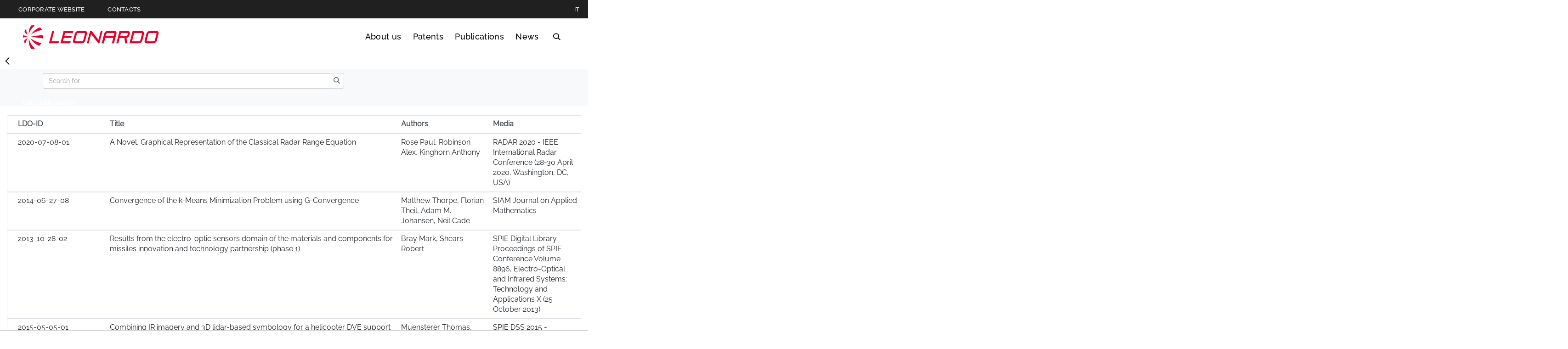

--- FILE ---
content_type: text/html;charset=UTF-8
request_url: https://techtransfer.leonardocompany.com/en/publications?p_p_id=com_liferay_dynamic_data_lists_web_portlet_DDLDisplayPortlet_INSTANCE_QXgvKpbxVQhm&p_p_lifecycle=0&p_p_state=maximized&p_p_mode=view&_com_liferay_dynamic_data_lists_web_portlet_DDLDisplayPortlet_INSTANCE_QXgvKpbxVQhm_redirect=&_com_liferay_dynamic_data_lists_web_portlet_DDLDisplayPortlet_INSTANCE_QXgvKpbxVQhm_displayStyle=list&_com_liferay_dynamic_data_lists_web_portlet_DDLDisplayPortlet_INSTANCE_QXgvKpbxVQhm_navigation=all&_com_liferay_dynamic_data_lists_web_portlet_DDLDisplayPortlet_INSTANCE_QXgvKpbxVQhm_mvcPath=%2Fview_selected_record_set.jsp&_com_liferay_dynamic_data_lists_web_portlet_DDLDisplayPortlet_INSTANCE_QXgvKpbxVQhm_orderByCol=modified-date&_com_liferay_dynamic_data_lists_web_portlet_DDLDisplayPortlet_INSTANCE_QXgvKpbxVQhm_orderByType=asc&_com_liferay_dynamic_data_lists_web_portlet_DDLDisplayPortlet_INSTANCE_QXgvKpbxVQhm_delta=10&_com_liferay_dynamic_data_lists_web_portlet_DDLDisplayPortlet_INSTANCE_QXgvKpbxVQhm_recordSetId=11635193&_com_liferay_dynamic_data_lists_web_portlet_DDLDisplayPortlet_INSTANCE_QXgvKpbxVQhm_resetCur=false&_com_liferay_dynamic_data_lists_web_portlet_DDLDisplayPortlet_INSTANCE_QXgvKpbxVQhm_cur=6
body_size: 70572
content:




































		








































































	



<!DOCTYPE html>
<html class="ltr leo18 no-yt-video" lang="en-US">
	<head>










































<meta content="text/html; charset=UTF-8" http-equiv="content-type" />

























   <meta property="og:title" content="Publications">

	<meta property="og:description" content="">





		<meta name="twitter:card" content="summary_large_image" />
		<meta property="og:image" content="https://techtransfer.leonardocompany.com/o/leonardocompany-theme/images/logo-with-text-share.png" />


	<meta property="og:url" content="https://techtransfer.leonardocompany.com/en/publications?p_p_id=com_liferay_dynamic_data_lists_web_portlet_DDLDisplayPortlet_INSTANCE_QXgvKpbxVQhm&p_p_lifecycle=0&p_p_state=maximized&p_p_mode=view&_com_liferay_dynamic_data_lists_web_portlet_DDLDisplayPortlet_INSTANCE_QXgvKpbxVQhm_redirect=&_com_liferay_dynamic_data_lists_web_portlet_DDLDisplayPortlet_INSTANCE_QXgvKpbxVQhm_displayStyle=list&_com_liferay_dynamic_data_lists_web_portlet_DDLDisplayPortlet_INSTANCE_QXgvKpbxVQhm_navigation=all&_com_liferay_dynamic_data_lists_web_portlet_DDLDisplayPortlet_INSTANCE_QXgvKpbxVQhm_mvcPath=%2Fview_selected_record_set.jsp&_com_liferay_dynamic_data_lists_web_portlet_DDLDisplayPortlet_INSTANCE_QXgvKpbxVQhm_orderByCol=modified-date&_com_liferay_dynamic_data_lists_web_portlet_DDLDisplayPortlet_INSTANCE_QXgvKpbxVQhm_orderByType=asc&_com_liferay_dynamic_data_lists_web_portlet_DDLDisplayPortlet_INSTANCE_QXgvKpbxVQhm_delta=10&_com_liferay_dynamic_data_lists_web_portlet_DDLDisplayPortlet_INSTANCE_QXgvKpbxVQhm_recordSetId=11635193&_com_liferay_dynamic_data_lists_web_portlet_DDLDisplayPortlet_INSTANCE_QXgvKpbxVQhm_resetCur=false&_com_liferay_dynamic_data_lists_web_portlet_DDLDisplayPortlet_INSTANCE_QXgvKpbxVQhm_cur=6">



<script data-senna-track="permanent" src="/combo?browserId=other&minifierType=js&languageId=en_US&b=7210&t=1762886543012&/o/frontend-js-jquery-web/jquery/jquery.min.js&/o/frontend-js-jquery-web/jquery/bootstrap.bundle.min.js&/o/frontend-js-jquery-web/jquery/collapsible_search.js&/o/frontend-js-jquery-web/jquery/fm.js&/o/frontend-js-jquery-web/jquery/form.js&/o/frontend-js-jquery-web/jquery/popper.min.js&/o/frontend-js-jquery-web/jquery/side_navigation.js" type="text/javascript"></script>
<link charset="utf-8" data-senna-track="permanent" href="/o/frontend-theme-font-awesome-web/css/main.css" rel="stylesheet" type="text/css" />


<link href="https://techtransfer.leonardocompany.com/o/leonardocompany-theme/images/favicon.ico" rel="icon" />



<!-- https://techtransfer.leonardocompany.com/it/publications==publications --><!-- https://techtransfer.leonardocompany.com/en/publications==publications -->

		
			
				
					
						<link data-senna-track="temporary" href="https://techtransfer.leonardocompany.com/it/publications" rel="canonical" />
					
					
			
		
		


		
			
				
			
			
		


		
			
				
			
			
		


		
			
				
			
			
		




<link class="lfr-css-file" data-senna-track="temporary" href="https://techtransfer.leonardocompany.com/o/leonardocompany-theme/css/clay.css?browserId=other&amp;themeId=leonardocompanytheme_WAR_leonardocompanytheme&amp;minifierType=css&amp;languageId=en_US&amp;b=7210&amp;t=1761585612000" id="liferayAUICSS" rel="stylesheet" type="text/css" />



<link data-senna-track="temporary" href="/o/frontend-css-web/main.css?browserId=other&amp;themeId=leonardocompanytheme_WAR_leonardocompanytheme&amp;minifierType=css&amp;languageId=en_US&amp;b=7210&amp;t=1761585304093" id="liferayPortalCSS" rel="stylesheet" type="text/css" />









	

	





	



	

		<link data-senna-track="temporary" href="/combo?browserId=other&amp;minifierType=&amp;themeId=leonardocompanytheme_WAR_leonardocompanytheme&amp;languageId=en_US&amp;b=7210&amp;com_liferay_asset_publisher_web_portlet_AssetPublisherPortlet_INSTANCE_top_products_0_0_0_v1:%2Fcss%2Fmain.css&amp;com_liferay_dynamic_data_lists_web_portlet_DDLDisplayPortlet_INSTANCE_QXgvKpbxVQhm:%2Fcss%2Fmain.css&amp;com_liferay_journal_content_web_portlet_JournalContentPortlet_INSTANCE_ElcTgNJJoRsd:%2Fcss%2Fmain.css&amp;com_liferay_product_navigation_product_menu_web_portlet_ProductMenuPortlet:%2Fcss%2Fmain.css&amp;com_liferay_staging_bar_web_portlet_StagingBarPortlet:%2Fcss%2Fmain.css&amp;t=1761585612000" id="2be33bf1" rel="stylesheet" type="text/css" />

	







<script data-senna-track="temporary" type="text/javascript">
	// <![CDATA[
		var Liferay = Liferay || {};

		Liferay.Browser = {
			acceptsGzip: function() {
				return false;
			},

			

			getMajorVersion: function() {
				return 131.0;
			},

			getRevision: function() {
				return '537.36';
			},
			getVersion: function() {
				return '131.0';
			},

			

			isAir: function() {
				return false;
			},
			isChrome: function() {
				return true;
			},
			isEdge: function() {
				return false;
			},
			isFirefox: function() {
				return false;
			},
			isGecko: function() {
				return true;
			},
			isIe: function() {
				return false;
			},
			isIphone: function() {
				return false;
			},
			isLinux: function() {
				return false;
			},
			isMac: function() {
				return true;
			},
			isMobile: function() {
				return false;
			},
			isMozilla: function() {
				return false;
			},
			isOpera: function() {
				return false;
			},
			isRtf: function() {
				return true;
			},
			isSafari: function() {
				return true;
			},
			isSun: function() {
				return false;
			},
			isWebKit: function() {
				return true;
			},
			isWindows: function() {
				return false;
			}
		};

		Liferay.Data = Liferay.Data || {};

		Liferay.Data.ICONS_INLINE_SVG = true;

		Liferay.Data.NAV_SELECTOR = '#navigation';

		Liferay.Data.NAV_SELECTOR_MOBILE = '#navigationCollapse';

		Liferay.Data.isCustomizationView = function() {
			return false;
		};

		Liferay.Data.notices = [
			null

			

			
		];

		Liferay.PortletKeys = {
			DOCUMENT_LIBRARY: 'com_liferay_document_library_web_portlet_DLPortlet',
			DYNAMIC_DATA_MAPPING: 'com_liferay_dynamic_data_mapping_web_portlet_DDMPortlet',
			ITEM_SELECTOR: 'com_liferay_item_selector_web_portlet_ItemSelectorPortlet'
		};

		Liferay.PropsValues = {
			JAVASCRIPT_SINGLE_PAGE_APPLICATION_TIMEOUT: 0,
			NTLM_AUTH_ENABLED: false,
			UPLOAD_SERVLET_REQUEST_IMPL_MAX_SIZE: 4147483648
		};

		Liferay.ThemeDisplay = {

			

			
				getLayoutId: function() {
					return '68';
				},

				

				getLayoutRelativeControlPanelURL: function() {
					return '/en/group/techtransfer/~/control_panel/manage?p_p_id=com_liferay_dynamic_data_lists_web_portlet_DDLDisplayPortlet_INSTANCE_QXgvKpbxVQhm';
				},

				getLayoutRelativeURL: function() {
					return '/en/publications';
				},
				getLayoutURL: function() {
					return 'https://techtransfer.leonardocompany.com/en/publications';
				},
				getParentLayoutId: function() {
					return '3';
				},
				isControlPanel: function() {
					return false;
				},
				isPrivateLayout: function() {
					return 'false';
				},
				isVirtualLayout: function() {
					return false;
				},
			

			getBCP47LanguageId: function() {
				return 'en-US';
			},
			getCanonicalURL: function() {

				

				return 'https\x3a\x2f\x2ftechtransfer\x2eleonardocompany\x2ecom\x2fit\x2fpublications';
			},
			getCDNBaseURL: function() {
				return 'https://techtransfer.leonardocompany.com';
			},
			getCDNDynamicResourcesHost: function() {
				return '';
			},
			getCDNHost: function() {
				return '';
			},
			getCompanyGroupId: function() {
				return '20151';
			},
			getCompanyId: function() {
				return '20115';
			},
			getDefaultLanguageId: function() {
				return 'it_IT';
			},
			getDoAsUserIdEncoded: function() {
				return '';
			},
			getLanguageId: function() {
				return 'en_US';
			},
			getParentGroupId: function() {
				return '6663741';
			},
			getPathContext: function() {
				return '';
			},
			getPathImage: function() {
				return '/image';
			},
			getPathJavaScript: function() {
				return '/o/frontend-js-web';
			},
			getPathMain: function() {
				return '/en/c';
			},
			getPathThemeImages: function() {
				return 'https://techtransfer.leonardocompany.com/o/leonardocompany-theme/images';
			},
			getPathThemeRoot: function() {
				return '/o/leonardocompany-theme';
			},
			getPlid: function() {
				return '11635151';
			},
			getPortalURL: function() {
				return 'https://techtransfer.leonardocompany.com';
			},
			getScopeGroupId: function() {
				return '6663741';
			},
			getScopeGroupIdOrLiveGroupId: function() {
				return '6663741';
			},
			getSessionId: function() {
				return '';
			},
			getSiteAdminURL: function() {
				return 'https://techtransfer.leonardocompany.com/group/techtransfer/~/control_panel/manage?p_p_lifecycle=0&p_p_state=maximized&p_p_mode=view';
			},
			getSiteGroupId: function() {
				return '6663741';
			},
			getURLControlPanel: function() {
				return '/en/group/control_panel?refererPlid=11635151';
			},
			getURLHome: function() {
				return 'https\x3a\x2f\x2ftechtransfer\x2eleonardocompany\x2ecom\x2fweb\x2fguest';
			},
			getUserEmailAddress: function() {
				return '';
			},
			getUserId: function() {
				return '20119';
			},
			getUserName: function() {
				return '';
			},
			isAddSessionIdToURL: function() {
				return false;
			},
			isImpersonated: function() {
				return false;
			},
			isSignedIn: function() {
				return false;
			},
			isStateExclusive: function() {
				return false;
			},
			isStateMaximized: function() {
				return true;
			},
			isStatePopUp: function() {
				return false;
			}
		};

		var themeDisplay = Liferay.ThemeDisplay;

		Liferay.AUI = {

			

			getAvailableLangPath: function() {
				return 'available_languages.jsp?browserId=other&themeId=leonardocompanytheme_WAR_leonardocompanytheme&colorSchemeId=01&minifierType=js&languageId=en_US&b=7210&t=1762887275350';
			},
			getCombine: function() {
				return true;
			},
			getComboPath: function() {
				return '/combo/?browserId=other&minifierType=&languageId=en_US&b=7210&t=1761585304848&';
			},
			getDateFormat: function() {
				return '%m/%d/%Y';
			},
			getEditorCKEditorPath: function() {
				return '/o/frontend-editor-ckeditor-web';
			},
			getFilter: function() {
				var filter = 'raw';

				
					
						filter = 'min';
					
					

				return filter;
			},
			getFilterConfig: function() {
				var instance = this;

				var filterConfig = null;

				if (!instance.getCombine()) {
					filterConfig = {
						replaceStr: '.js' + instance.getStaticResourceURLParams(),
						searchExp: '\\.js$'
					};
				}

				return filterConfig;
			},
			getJavaScriptRootPath: function() {
				return '/o/frontend-js-web';
			},
			getLangPath: function() {
				return 'aui_lang.jsp?browserId=other&themeId=leonardocompanytheme_WAR_leonardocompanytheme&colorSchemeId=01&minifierType=js&languageId=en_US&b=7210&t=1761585304848';
			},
			getPortletRootPath: function() {
				return '/html/portlet';
			},
			getStaticResourceURLParams: function() {
				return '?browserId=other&minifierType=&languageId=en_US&b=7210&t=1761585304848';
			}
		};

		Liferay.authToken = 'ror5LoES';

		

		Liferay.currentURL = '\x2fen\x2fpublications\x3fp_p_id\x3dcom_liferay_dynamic_data_lists_web_portlet_DDLDisplayPortlet_INSTANCE_QXgvKpbxVQhm\x26p_p_lifecycle\x3d0\x26p_p_state\x3dmaximized\x26p_p_mode\x3dview\x26_com_liferay_dynamic_data_lists_web_portlet_DDLDisplayPortlet_INSTANCE_QXgvKpbxVQhm_redirect\x3d\x26_com_liferay_dynamic_data_lists_web_portlet_DDLDisplayPortlet_INSTANCE_QXgvKpbxVQhm_displayStyle\x3dlist\x26_com_liferay_dynamic_data_lists_web_portlet_DDLDisplayPortlet_INSTANCE_QXgvKpbxVQhm_navigation\x3dall\x26_com_liferay_dynamic_data_lists_web_portlet_DDLDisplayPortlet_INSTANCE_QXgvKpbxVQhm_mvcPath\x3d\x252Fview_selected_record_set\x2ejsp\x26_com_liferay_dynamic_data_lists_web_portlet_DDLDisplayPortlet_INSTANCE_QXgvKpbxVQhm_orderByCol\x3dmodified-date\x26_com_liferay_dynamic_data_lists_web_portlet_DDLDisplayPortlet_INSTANCE_QXgvKpbxVQhm_orderByType\x3dasc\x26_com_liferay_dynamic_data_lists_web_portlet_DDLDisplayPortlet_INSTANCE_QXgvKpbxVQhm_delta\x3d10\x26_com_liferay_dynamic_data_lists_web_portlet_DDLDisplayPortlet_INSTANCE_QXgvKpbxVQhm_recordSetId\x3d11635193\x26_com_liferay_dynamic_data_lists_web_portlet_DDLDisplayPortlet_INSTANCE_QXgvKpbxVQhm_resetCur\x3dfalse\x26_com_liferay_dynamic_data_lists_web_portlet_DDLDisplayPortlet_INSTANCE_QXgvKpbxVQhm_cur\x3d6';
		Liferay.currentURLEncoded = '\x252Fen\x252Fpublications\x253Fp_p_id\x253Dcom_liferay_dynamic_data_lists_web_portlet_DDLDisplayPortlet_INSTANCE_QXgvKpbxVQhm\x2526p_p_lifecycle\x253D0\x2526p_p_state\x253Dmaximized\x2526p_p_mode\x253Dview\x2526_com_liferay_dynamic_data_lists_web_portlet_DDLDisplayPortlet_INSTANCE_QXgvKpbxVQhm_redirect\x253D\x2526_com_liferay_dynamic_data_lists_web_portlet_DDLDisplayPortlet_INSTANCE_QXgvKpbxVQhm_displayStyle\x253Dlist\x2526_com_liferay_dynamic_data_lists_web_portlet_DDLDisplayPortlet_INSTANCE_QXgvKpbxVQhm_navigation\x253Dall\x2526_com_liferay_dynamic_data_lists_web_portlet_DDLDisplayPortlet_INSTANCE_QXgvKpbxVQhm_mvcPath\x253D\x25252Fview_selected_record_set\x2ejsp\x2526_com_liferay_dynamic_data_lists_web_portlet_DDLDisplayPortlet_INSTANCE_QXgvKpbxVQhm_orderByCol\x253Dmodified-date\x2526_com_liferay_dynamic_data_lists_web_portlet_DDLDisplayPortlet_INSTANCE_QXgvKpbxVQhm_orderByType\x253Dasc\x2526_com_liferay_dynamic_data_lists_web_portlet_DDLDisplayPortlet_INSTANCE_QXgvKpbxVQhm_delta\x253D10\x2526_com_liferay_dynamic_data_lists_web_portlet_DDLDisplayPortlet_INSTANCE_QXgvKpbxVQhm_recordSetId\x253D11635193\x2526_com_liferay_dynamic_data_lists_web_portlet_DDLDisplayPortlet_INSTANCE_QXgvKpbxVQhm_resetCur\x253Dfalse\x2526_com_liferay_dynamic_data_lists_web_portlet_DDLDisplayPortlet_INSTANCE_QXgvKpbxVQhm_cur\x253D6';
	// ]]>
</script>

<script src="/o/js_loader_config?t=1762886543022" type="text/javascript"></script>
<script data-senna-track="permanent" src="/combo?browserId=other&minifierType=js&languageId=en_US&b=7210&t=1761585304848&/o/frontend-js-web/loader/config.js&/o/frontend-js-web/loader/loader.js&/o/frontend-js-web/aui/aui/aui.js&/o/frontend-js-web/aui/aui-base-html5-shiv/aui-base-html5-shiv.js&/o/frontend-js-web/liferay/browser_selectors.js&/o/frontend-js-web/liferay/modules.js&/o/frontend-js-web/liferay/aui_sandbox.js&/o/frontend-js-web/misc/svg4everybody.js&/o/frontend-js-web/aui/arraylist-add/arraylist-add.js&/o/frontend-js-web/aui/arraylist-filter/arraylist-filter.js&/o/frontend-js-web/aui/arraylist/arraylist.js&/o/frontend-js-web/aui/array-extras/array-extras.js&/o/frontend-js-web/aui/array-invoke/array-invoke.js&/o/frontend-js-web/aui/attribute-base/attribute-base.js&/o/frontend-js-web/aui/attribute-complex/attribute-complex.js&/o/frontend-js-web/aui/attribute-core/attribute-core.js&/o/frontend-js-web/aui/attribute-observable/attribute-observable.js&/o/frontend-js-web/aui/attribute-extras/attribute-extras.js&/o/frontend-js-web/aui/base-base/base-base.js&/o/frontend-js-web/aui/base-pluginhost/base-pluginhost.js&/o/frontend-js-web/aui/classnamemanager/classnamemanager.js&/o/frontend-js-web/aui/datatype-xml-format/datatype-xml-format.js&/o/frontend-js-web/aui/datatype-xml-parse/datatype-xml-parse.js&/o/frontend-js-web/aui/dom-base/dom-base.js&/o/frontend-js-web/aui/dom-core/dom-core.js&/o/frontend-js-web/aui/dom-screen/dom-screen.js&/o/frontend-js-web/aui/dom-style/dom-style.js&/o/frontend-js-web/aui/event-base/event-base.js&/o/frontend-js-web/aui/event-custom-base/event-custom-base.js&/o/frontend-js-web/aui/event-custom-complex/event-custom-complex.js&/o/frontend-js-web/aui/event-delegate/event-delegate.js&/o/frontend-js-web/aui/event-focus/event-focus.js&/o/frontend-js-web/aui/event-hover/event-hover.js&/o/frontend-js-web/aui/event-key/event-key.js&/o/frontend-js-web/aui/event-mouseenter/event-mouseenter.js&/o/frontend-js-web/aui/event-mousewheel/event-mousewheel.js" type="text/javascript"></script>
<script data-senna-track="permanent" src="/combo?browserId=other&minifierType=js&languageId=en_US&b=7210&t=1761585304848&/o/frontend-js-web/aui/event-outside/event-outside.js&/o/frontend-js-web/aui/event-resize/event-resize.js&/o/frontend-js-web/aui/event-simulate/event-simulate.js&/o/frontend-js-web/aui/event-synthetic/event-synthetic.js&/o/frontend-js-web/aui/intl/intl.js&/o/frontend-js-web/aui/io-base/io-base.js&/o/frontend-js-web/aui/io-form/io-form.js&/o/frontend-js-web/aui/io-queue/io-queue.js&/o/frontend-js-web/aui/io-upload-iframe/io-upload-iframe.js&/o/frontend-js-web/aui/io-xdr/io-xdr.js&/o/frontend-js-web/aui/json-parse/json-parse.js&/o/frontend-js-web/aui/json-stringify/json-stringify.js&/o/frontend-js-web/aui/node-base/node-base.js&/o/frontend-js-web/aui/node-core/node-core.js&/o/frontend-js-web/aui/node-event-delegate/node-event-delegate.js&/o/frontend-js-web/aui/node-event-simulate/node-event-simulate.js&/o/frontend-js-web/aui/node-focusmanager/node-focusmanager.js&/o/frontend-js-web/aui/node-pluginhost/node-pluginhost.js&/o/frontend-js-web/aui/node-screen/node-screen.js&/o/frontend-js-web/aui/node-style/node-style.js&/o/frontend-js-web/aui/oop/oop.js&/o/frontend-js-web/aui/plugin/plugin.js&/o/frontend-js-web/aui/pluginhost-base/pluginhost-base.js&/o/frontend-js-web/aui/pluginhost-config/pluginhost-config.js&/o/frontend-js-web/aui/querystring-stringify-simple/querystring-stringify-simple.js&/o/frontend-js-web/aui/queue-promote/queue-promote.js&/o/frontend-js-web/aui/selector-css2/selector-css2.js&/o/frontend-js-web/aui/selector-css3/selector-css3.js&/o/frontend-js-web/aui/selector-native/selector-native.js&/o/frontend-js-web/aui/selector/selector.js&/o/frontend-js-web/aui/widget-base/widget-base.js&/o/frontend-js-web/aui/widget-htmlparser/widget-htmlparser.js&/o/frontend-js-web/aui/widget-skin/widget-skin.js&/o/frontend-js-web/aui/widget-uievents/widget-uievents.js&/o/frontend-js-web/aui/yui-throttle/yui-throttle.js&/o/frontend-js-web/aui/aui-base-core/aui-base-core.js" type="text/javascript"></script>
<script data-senna-track="permanent" src="/combo?browserId=other&minifierType=js&languageId=en_US&b=7210&t=1761585304848&/o/frontend-js-web/aui/aui-base-lang/aui-base-lang.js&/o/frontend-js-web/aui/aui-classnamemanager/aui-classnamemanager.js&/o/frontend-js-web/aui/aui-component/aui-component.js&/o/frontend-js-web/aui/aui-debounce/aui-debounce.js&/o/frontend-js-web/aui/aui-delayed-task-deprecated/aui-delayed-task-deprecated.js&/o/frontend-js-web/aui/aui-event-base/aui-event-base.js&/o/frontend-js-web/aui/aui-event-input/aui-event-input.js&/o/frontend-js-web/aui/aui-form-validator/aui-form-validator.js&/o/frontend-js-web/aui/aui-node-base/aui-node-base.js&/o/frontend-js-web/aui/aui-node-html5/aui-node-html5.js&/o/frontend-js-web/aui/aui-selector/aui-selector.js&/o/frontend-js-web/aui/aui-timer/aui-timer.js&/o/frontend-js-web/liferay/dependency.js&/o/frontend-js-web/liferay/dom_task_runner.js&/o/frontend-js-web/liferay/events.js&/o/frontend-js-web/liferay/language.js&/o/frontend-js-web/liferay/lazy_load.js&/o/frontend-js-web/liferay/liferay.js&/o/frontend-js-web/liferay/util.js&/o/frontend-js-web/liferay/global.bundle.js&/o/frontend-js-web/liferay/portal.js&/o/frontend-js-web/liferay/portlet.js&/o/frontend-js-web/liferay/workflow.js&/o/frontend-js-web/liferay/form.js&/o/frontend-js-web/liferay/form_placeholders.js&/o/frontend-js-web/liferay/icon.js&/o/frontend-js-web/liferay/menu.js&/o/frontend-js-web/liferay/notice.js&/o/frontend-js-web/liferay/poller.js" type="text/javascript"></script>




	

	<script data-senna-track="temporary" src="/o/js_bundle_config?t=1762886563977" type="text/javascript"></script>


<script data-senna-track="temporary" type="text/javascript">
	// <![CDATA[
		
			
				
					Liferay.Portlet.register('com_liferay_dynamic_data_lists_web_portlet_DDLDisplayPortlet_INSTANCE_QXgvKpbxVQhm');
				
				
		

		

		
	// ]]>
</script>





	
		

			

			
		
		



	
		

			

			
		
	












	

	





	



	

		<script data-senna-track="temporary" src="/combo?browserId=other&amp;minifierType=&amp;themeId=leonardocompanytheme_WAR_leonardocompanytheme&amp;languageId=en_US&amp;b=7210&amp;%2Fo%2Fdynamic-data-mapping-web%2Fjs%2Fcustom_fields.js&amp;%2Fo%2Fdynamic-data-mapping-web%2Fjs%2Fmain.js&amp;com_liferay_dynamic_data_lists_web_portlet_DDLDisplayPortlet_INSTANCE_QXgvKpbxVQhm:%2Fjs%2Fmain.js&amp;com_liferay_staging_bar_web_portlet_StagingBarPortlet:%2Fjs%2Fstaging.js&amp;com_liferay_staging_bar_web_portlet_StagingBarPortlet:%2Fjs%2Fstaging_branch.js&amp;com_liferay_staging_bar_web_portlet_StagingBarPortlet:%2Fjs%2Fstaging_version.js&amp;t=1761585612000" type="text/javascript"></script>

	















<link class="lfr-css-file" data-senna-track="temporary" href="https://techtransfer.leonardocompany.com/o/leonardocompany-theme/css/main.css?browserId=other&amp;themeId=leonardocompanytheme_WAR_leonardocompanytheme&amp;minifierType=css&amp;languageId=en_US&amp;b=7210&amp;t=1761585612000" id="liferayThemeCSS" rel="stylesheet" type="text/css" />








	<style data-senna-track="temporary" type="text/css">

		

			

		

			

		

			

				

					

#p_p_id_com_liferay_dynamic_data_lists_web_portlet_DDLDisplayPortlet_INSTANCE_QXgvKpbxVQhm_ .portlet-content {

}
div.leonardocompany .navbar-nav .dropdown {
    display: none !important;
}
div.leonardocompany .navbar-nav {
    display: none !important;
}

div.leonardocompany input[type="checkbox"], div.leonardocompany input[type="radio"] {
    display: none !important;
}

.input-group-item {
    min-width: 350px !important;
	flex-wrap: nowrap !important;
	width: 60% !important;
}

div.leonardocompany .navbar-form {
	display: table !important;
    position: inherit !important;
}
div.leonardocompany .btn{
	padding: unset !important;
}

div.leonardocompany textarea.form-control {
    height: 400px !important;
}

.container-fluid-1280 {
   max-width: 1920px !important;
}


.portlet-dynamic-data-lists-display .view-records-container {
    overflow: inherit !important;
}

.link-list {
    list-style: none;
    margin: 5px !important;
}

th.lfr-tipologia-column, td.lfr-tipologia-column, th.lfr-entry-action-column, td.lfr-entry-action-column {
    display: none;
}

th.lfr-type-column, td.lfr-type-column, th.lfr-entry-action-column, td.lfr-entry-action-column {
    display: none;
}

.lfr-title-column {
    max-width: max-content !important;
    min-width: min-content !important;
}

div.leonardocompany .table-responsive>.table>tbody>tr>td {
    white-space: inherit!important;
}



				

			

		

			

				

					

#p_p_id_com_liferay_journal_content_web_portlet_JournalContentPortlet_INSTANCE_A13IcPrKduFD_ .portlet-content {

}




				

			

		

			

		

			

		

			

		

			

		

			

		

			

		

			

		

			

		

			

		

			

		

			

		

			

		

			

		

			

		

			

		

			

		

			

		

			

		

			

		

			

		

			

		

			

		

			

		

			

		

	</style>


<link data-senna-track="permanent" href="https://techtransfer.leonardocompany.com/combo?browserId=other&minifierType=css&languageId=en_US&b=7210&t=1761585309405&/o/change-tracking-change-lists-indicator-theme-contributor/change_tracking_change_lists_indicator.css&/o/leonardocompany-frontend-editor-theme-contributor/css/frontend-editor-theme-contributor.css" rel="stylesheet" type = "text/css" />
<script data-senna-track="permanent" src="https://techtransfer.leonardocompany.com/combo?browserId=other&minifierType=js&languageId=en_US&b=7210&t=1761585309405&/o/leonardocompany-frontend-editor-theme-contributor/js/frontend-editor-theme-contributor.js" type = "text/javascript"></script>












<script type="text/javascript">
// <![CDATA[
Liferay.on(
	'ddmFieldBlur', function(event) {
		if (window.Analytics) {
			Analytics.send(
				'fieldBlurred',
				'Form',
				{
					fieldName: event.fieldName,
					focusDuration: event.focusDuration,
					formId: event.formId,
					page: event.page
				}
			);
		}
	}
);

Liferay.on(
	'ddmFieldFocus', function(event) {
		if (window.Analytics) {
			Analytics.send(
				'fieldFocused',
				'Form',
				{
					fieldName: event.fieldName,
					formId: event.formId,
					page: event.page
				}
			);
		}
	}
);

Liferay.on(
	'ddmFormPageShow', function(event) {
		if (window.Analytics) {
			Analytics.send(
				'pageViewed',
				'Form',
				{
					formId: event.formId,
					page: event.page,
					title: event.title
				}
			);
		}
	}
);

Liferay.on(
	'ddmFormSubmit', function(event) {
		if (window.Analytics) {
			Analytics.send(
				'formSubmitted',
				'Form',
				{
					formId: event.formId
				}
			);
		}
	}
);

Liferay.on(
	'ddmFormView', function(event) {
		if (window.Analytics) {
			Analytics.send(
				'formViewed',
				'Form',
				{
					formId: event.formId,
					title: event.title
				}
			);
		}
	}
);
// ]]>
</script>



















<script data-senna-track="temporary" type="text/javascript">
	if (window.Analytics) {
		window._com_liferay_document_library_analytics_isViewFileEntry = false;
	}
</script>



		
		<meta charset="utf-8"/>
		<meta http-equiv="x-ua-compatible" content="ie=edge"/>
		<meta name="viewport" content="width=device-width, initial-scale=1, maximum-scale=5, user-scalable=yes"/>
		<meta name="format-detection" content="telephone=no">
		<title>Publications</title>
		
		<!--Inline CSS for performance-->
		<style>.leonardocompany{opacity: 0; transition: opacity 400ms ease-in-out;}</style>
		<style>html.leo18 {
  /*Start Module: Cookie Policy Dialog*/
  /*End Module: Cookie Policy Dialog*/
  /*Start Module: Filter Widget - Multimedia*/
  /*End Module: Filter Widget*/
  /*Start Module: Hero*/
  /*End Module: Hero*/
  /*Start Module: Header*/
  /* FIXED Bug menu */
  /*End Module: Header*/
  /*Start Module: Inernal Header*/
  /*End Module: Inernal Header*/
  /*Start Module: Global Presence Cards*/
  /*End Module: Global Presence Cards*/
  /*Start Module: Megamenu*/
  /*End Module: Megamenu*/
  /*Start Module: Multimedia*/
  /*End Module: Multimedia*/
  /*Start Module: Press Release Card*/
  /*End Module: Press Release Card*/
  /*Start Module: Search Widget - Local*/
  /*End Module: Search Widget - Local*/
  /*Start Module: Section Content*/
  /*End Module: Section Content*/
  /*Start Module: Section Hero Card*/
  /*End Module: Section Hero Card*/
  /*Start Module: Section Links*/
  /*End Module: Section Links*/
  /*Start Module: Section Navigator*/
  /*End Module: Section Navigator*/
  /*Start Module: Quick Menu*/
  /*End Module: Quick Menu*/
  /*Tablet Landscape viewport*/
  /*Tablet Portrait viewport*/
  /*Mobile viewport*/
  /*importare--- "original/head_layer";*/
  /* Logo nel footer */
  /*  CSS su versione mobile - TK 1048124 */ }
  html.leo18 .cookie-policy-dialog {
    position: fixed;
    top: 0;
    bottom: 0;
    left: 0;
    right: 0;
    background-color: rgba(35, 35, 35, 0.4);
    margin: 0 auto;
    opacity: 1;
    z-index: 200;
    transition: opacity 300ms ease-in-out; }
  html.leo18 .cookie-policy-dialog--content {
    position: absolute;
    left: 0;
    right: 0;
    bottom: 0;
    background-color: white;
    box-shadow: 0 0 14px 0 rgba(0, 0, 0, 0.1);
    text-align: center; }
  html.leo18 .cookie-policy-dialog--content-wrap {
    padding: 50px 185px; }
  html.leo18 .cookie-policy-dialog--heading {
    font-family: "Raleway-Bold", "Raleway-Regular", Arial, Georgia, "Times New Roman";
    font-size: 18px;
    font-size: 1.125rem;
    letter-spacing: 1.5px;
    letter-spacing: 0.03rem;
    line-height: 22px;
    line-height: 1.375rem;
    margin-bottom: 15px !important; }
  html.leo18 .cookie-policy-dialog--body {
    font-size: 14px;
    font-size: 0.875rem;
    letter-spacing: 1.2px;
    letter-spacing: 0.024rem;
    line-height: 22px;
    line-height: 1.375rem;
    margin-bottom: 30px; }
  html.leo18 .cookie-policy-dialog--body a {
    font-family: "Raleway-Medium", "Raleway-Regular", Arial, Georgia, "Times New Roman";
    text-decoration: underline;
    display: inline-block; }
  html.leo18 .cookie-policy-dialog--action-item {
    font-family: "Raleway-Bold", "Raleway-Regular", Arial, Georgia, "Times New Roman";
    font-size: 12px;
    font-size: 0.75rem;
    letter-spacing: 1px;
    letter-spacing: 0.02rem;
    line-height: 1; }
  html.leo18 .filter-container-multimedia {
    padding: 25px 50px;
    background-color: #f4f4f4; }
  html.leo18 .filter-container-multimedia--heading {
    margin-top: 100px;
    display: none !important; }
  html.leo18 .filter-container-multimedia--filters {
    text-align: left; }
  html.leo18 .filter-container-multimedia--filters--filter {
    transition: none !important; }
  html.leo18 .filter-container-multimedia--filters--filter.mobile {
    display: none; }
  html.leo18 .filter-container-multimedia--filters--filter:not(:last-child) {
    margin-right: 100px; }
  html.leo18 .filter-container-multimedia--filters--filter.reset {
    float: right;
    font-family: "Raleway-Black", "Raleway-Regular", Arial, Georgia, "Times New Roman";
    line-height: 1;
    text-align: center;
    color: black;
    font-size: 12px;
    font-size: 0.75rem;
    letter-spacing: 1px;
    letter-spacing: 0.02rem; }
  html.leo18 .filter-container-multimedia--filters--filter.reset svg path {
    transition: all 300ms ease-in-out; }
  html.leo18 .filter-container-multimedia--filters--filter.reset:hover, html.leo18 .filter-container-multimedia--filters--filter.reset:active, html.leo18 .filter-container-multimedia--filters--filter.reset:focus {
    color: #e4002b; }
  html.leo18 .filter-container-multimedia--filters--filter.reset:hover svg path, html.leo18 .filter-container-multimedia--filters--filter.reset:active svg path, html.leo18 .filter-container-multimedia--filters--filter.reset:focus svg path {
    fill: #e4002b; }
  html.leo18 .filter-container-multimedia--filters--filter--text {
    display: block;
    padding-top: 10px;
    transition: all 300ms ease-in-out; }
  html.leo18 .filter-container-multimedia--subfilters {
    text-align: left; }
  html.leo18 .filter-container-multimedia--subfilters--list {
    padding-left: 25px;
    display: none; }
  html.leo18 .filter-container-multimedia--subfilters--list--title {
    display: none; }
  html.leo18 .filter-container-multimedia--subfilters--list--title-mobile {
    display: none; }
  html.leo18 .filter-container-multimedia--subfilters--list--subfilter {
    font-family: "Raleway-Medium", "Raleway-Regular", Arial, Georgia, "Times New Roman";
    font-size: 14px;
    font-size: 0.875rem;
    letter-spacing: 0.5px;
    letter-spacing: 0.01rem;
    color: black !important;
    margin-bottom: 10px;
    text-transform: capitalize; }
  html.leo18 .filter-container-multimedia--subfilters--list--subfilter.sublevel-heading {
    display: block;
    font-family: "Raleway-Bold", "Raleway-Regular", Arial, Georgia, "Times New Roman";
    font-size: 12px;
    font-size: 0.75rem;
    letter-spacing: 1.1px;
    letter-spacing: 0.022rem;
    text-align: left;
    color: #999999;
    margin-bottom: 20px; }
  html.leo18 .filter-container-multimedia--subfilters--list--subfilter.sublevel-heading:hover, html.leo18 .filter-container-multimedia--subfilters--list--subfilter.sublevel-heading:focus, html.leo18 .filter-container-multimedia--subfilters--list--subfilter.sublevel-heading:active {
    color: #999999 !important; }
  html.leo18 div.leonardocompany .filter-container-multimedia--subfilters--list--subfilter.sublevel {
    background-color: #1b365d;
    margin-bottom: 30px;
    color: white !important;
    border-color: #1b365d; }
  html.leo18 .filter-container-multimedia--subfilters--list--subfilter.sublevel:hover, html.leo18 .filter-container-multimedia--subfilters--list--subfilter.sublevel:focus, html.leo18 .filter-container-multimedia--subfilters--list--subfilter.sublevel:active {
    color: white !important;
    border-color: #1b365d !important; }
  html.leo18 .filter-container-multimedia--subfilters--list--subfilter.datepicker {
    display: inline-block;
    position: relative;
    font-family: "Raleway-Regular", Arial, Georgia, "Times New Roman";
    font-size: 12px;
    font-size: 0.75rem;
    letter-spacing: 1px;
    letter-spacing: 0.02rem;
    line-height: 0.42;
    padding: 0px 30px;
    margin-left: 30px;
    margin-right: 0px !important;
    max-width: 140px; }
  html.leo18 .filter-container-multimedia--subfilters--list--subfilter.datepicker:last-child() {
    margin-left: 20px; }
  html.leo18 .filter-container-multimedia--subfilters--list--subfilter.datepicker svg {
    display: block;
    position: absolute;
    top: 50%;
    -moz-transform: perspective(1px) translateY(-50%);
    -ms-transform: perspective(1px) translateY(-50%);
    transform: perspective(1px) translateY(-50%);
    -webkit-transform: translateY(-50%);
    content: '';
    height: 23px;
    width: 21px;
    left: 0;
    background-image: url("../images/icon-datepicker.svg");
    background-repeat: no-repeat;
    background-size: contain;
    transition: all 300ms ease-in-out; }
  html.leo18 .filter-container-multimedia--subfilters--list--subfilter.datepicker svg path {
    transition: all 300ms ease-in-out; }
  html.leo18 .filter-container-multimedia--subfilters--list--subfilter--text {
    display: inline-block;
    font-family: "Raleway-Black", "Raleway-Regular", Arial, Georgia, "Times New Roman";
    font-size: 12px;
    font-size: 0.75rem;
    letter-spacing: 1px;
    letter-spacing: 0.02rem;
    line-height: 0.42;
    color: inherit;
    padding: 10px 0;
    width: 55px;
    transition: all 300ms ease-in-out; }
  html.leo18 .filter-container-multimedia--subfilters--list--subfilter:not(:last-child) {
    margin-right: 20px; }
  html.leo18 .filter-container-multimedia--subfilters--list--subfilter--btn-close {
    display: inline-block;
    position: relative;
    height: 7px;
    width: 7px;
    margin-left: 20px; }
  html.leo18 .filter-container-multimedia--subfilters--list--subfilter--btn-close:before, html.leo18 .filter-container-multimedia--subfilters--list--subfilter--btn-close:after {
    position: absolute;
    content: "";
    background-color: white;
    width: 10px;
    height: 1px;
    top: 2px;
    left: 0px;
    -webkit-transform: rotate(45deg);
    -moz-transform: rotate(45deg);
    -ms-transform: rotate(45deg);
    -o-transform: rotate(45deg);
    transform: rotate(45deg);
    transition: all 300ms ease-in-out; }
  html.leo18 .filter-container-multimedia--subfilters--list--subfilter--btn-close:after {
    -webkit-transform: rotate(-45deg);
    -moz-transform: rotate(-45deg);
    -ms-transform: rotate(-45deg);
    -o-transform: rotate(-45deg);
    transform: rotate(-45deg); }
  html.leo18 .filter-container-multimedia--subfilters--list--subfilter.notActive {
    opacity: 0.4; }
  html.leo18 .filter-container-multimedia--subfilters--list--subfilter.notActive .filter-container-multimedia--subfilters--list--subfilter--btn-close:before {
    -webkit-transform: rotate(0deg);
    -moz-transform: rotate(0deg);
    -ms-transform: rotate(0deg);
    -o-transform: rotate(0deg);
    transform: rotate(0deg); }
  html.leo18 .filter-container-multimedia--subfilters--list--subfilter.notActive .filter-container-multimedia--subfilters--list--subfilter--btn-close:after {
    -webkit-transform: rotate(90deg);
    -moz-transform: rotate(90deg);
    -ms-transform: rotate(90deg);
    -o-transform: rotate(90deg);
    transform: rotate(90deg); }
  html.leo18 .filter-container-multimedia--subfilters--list--subfilter:hover, html.leo18 .filter-container-multimedia--subfilters--list--subfilter:focus, html.leo18 .filter-container-multimedia--subfilters--list--subfilter:active {
    color: black;
    border-color: #cccccc !important; }
  html.leo18 .filter-container-multimedia--subfilters--list--subfilter:hover svg g, html.leo18 .filter-container-multimedia--subfilters--list--subfilter:focus svg g, html.leo18 .filter-container-multimedia--subfilters--list--subfilter:active svg g {
    fill: #e4002b;
    outline: #e4002b; }
  html.leo18 .filter-container-multimedia--subfilters--list--subfilter:hover svg g path, html.leo18 .filter-container-multimedia--subfilters--list--subfilter:focus svg g path, html.leo18 .filter-container-multimedia--subfilters--list--subfilter:active svg g path {
    fill: #e4002b;
    outline: #e4002b; }
  html.leo18 .filter-container-multimedia--subfilters--list--subfilter:hover .filter-container-multimedia--subfilters--list--subfilter--text, html.leo18 .filter-container-multimedia--subfilters--list--subfilter:focus .filter-container-multimedia--subfilters--list--subfilter--text, html.leo18 .filter-container-multimedia--subfilters--list--subfilter:active .filter-container-multimedia--subfilters--list--subfilter--text {
    color: #e4002b; }
  html.leo18 .filter-container-multimedia--subfilters--list--subfilter--links {
    display: -webkit-flex;
    display: -ms-flex;
    display: -ms-flexbox;
    display: -moz-flex;
    display: flex;
    justify-content: space-between;
    line-height: 40px;
    margin-top: -50px; }
  html.leo18 .filter-container-multimedia--subfilters--list--subfilter--links--link {
    font-family: "Raleway-Bold", "Raleway-Regular", Arial, Georgia, "Times New Roman";
    font-size: 18px;
    font-size: 1.125rem;
    color: black !important; }
  html.leo18 .filter-container-multimedia--subfilters--list--subfilter--links--link .icon--read-more {
    display: inline-block;
    position: relative;
    background-color: black;
    width: 16px;
    height: 2px;
    vertical-align: middle;
    margin-left: 10px;
    transition: all 300ms ease-in-out;
    margin-left: 20px;
    width: 25px; }
  html.leo18 .filter-container-multimedia--subfilters--list--subfilter--links--link .icon--read-more:before, html.leo18 .filter-container-multimedia--subfilters--list--subfilter--links--link .icon--read-more:after {
    display: block;
    position: absolute;
    content: '';
    background-color: black;
    height: 2px;
    width: 7px;
    right: -1px;
    top: -2px;
    -webkit-transform: rotate(45deg);
    -moz-transform: rotate(45deg);
    -ms-transform: rotate(45deg);
    -o-transform: rotate(45deg);
    transform: rotate(45deg);
    transition: all 300ms ease-in-out; }
  html.leo18 .filter-container-multimedia--subfilters--list--subfilter--links--link .icon--read-more:after {
    top: 2px;
    -webkit-transform: rotate(-45deg);
    -moz-transform: rotate(-45deg);
    -ms-transform: rotate(-45deg);
    -o-transform: rotate(-45deg);
    transform: rotate(-45deg); }
  html.leo18 .filter-container-multimedia--subfilters--list--subfilter--links--link .icon--read-more:before, html.leo18 .filter-container-multimedia--subfilters--list--subfilter--links--link .icon--read-more:after {
    width: 10px;
    top: -3px; }
  html.leo18 .filter-container-multimedia--subfilters--list--subfilter--links--link .icon--read-more:after {
    top: 3px; }
  html.leo18 .filter-container-multimedia--subfilters--list--subfilter--links--link:hover, html.leo18 .filter-container-multimedia--subfilters--list--subfilter--links--link:active, html.leo18 .filter-container-multimedia--subfilters--list--subfilter--links--link:focus {
    color: #e4002b !important; }
  html.leo18 .filter-container-multimedia--subfilters--list--subfilter--links--link:hover .icon--read-more, html.leo18 .filter-container-multimedia--subfilters--list--subfilter--links--link:active .icon--read-more, html.leo18 .filter-container-multimedia--subfilters--list--subfilter--links--link:focus .icon--read-more {
    margin-left: 25px;
    background-color: #e4002b; }
  html.leo18 .filter-container-multimedia--subfilters--list--subfilter--links--link:hover .icon--read-more:before, html.leo18 .filter-container-multimedia--subfilters--list--subfilter--links--link:hover .icon--read-more:after, html.leo18 .filter-container-multimedia--subfilters--list--subfilter--links--link:active .icon--read-more:before, html.leo18 .filter-container-multimedia--subfilters--list--subfilter--links--link:active .icon--read-more:after, html.leo18 .filter-container-multimedia--subfilters--list--subfilter--links--link:focus .icon--read-more:before, html.leo18 .filter-container-multimedia--subfilters--list--subfilter--links--link:focus .icon--read-more:after {
    background-color: #e4002b; }
  html.leo18 .filter-container-multimedia--subfilters--list--subfilter--links--link:last-child:hover, html.leo18 .filter-container-multimedia--subfilters--list--subfilter--links--link:last-child:active, html.leo18 .filter-container-multimedia--subfilters--list--subfilter--links--link:last-child:focus {
    margin-left: -5px; }
  html.leo18 .filter-container-multimedia--subfilters--list.active {
    display: block;
    padding-top: 45px;
    color: white !important; }
  html.leo18 .filter-container-multimedia--subfilters--list.active:focus, html.leo18 .filter-container-multimedia--subfilters--list.active:hover {
    color: white !important; }
  html.leo18 .hero {
    position: relative;
    background-color: #f1f1f1;
    color: white; }
  html.leo18 .hero .hero-slide {
    position: relative;
    width: 100% !important;
    height: 768px;
    padding: 50px 50px 40px;
    background-repeat: no-repeat !important;
    background-position: center !important;
    background-size: cover !important; }
  html.leo18 .hero .hero-slide--content {
    position: absolute;
    top: 50%;
    -moz-transform: perspective(1px) translateY(-50%);
    -ms-transform: perspective(1px) translateY(-50%);
    transform: perspective(1px) translateY(-50%);
    -webkit-transform: translateY(-50%); }
  html.leo18 .hero .hero-slide--content--title {
    font-family: "Raleway-Black", "Raleway-Regular", Arial, Georgia, "Times New Roman";
    font-size: 55px;
    font-size: 3.4375rem;
    letter-spacing: 3px;
    letter-spacing: 0.06rem;
    line-height: 1; }
  html.leo18 .hero .hero-slide--content--descriptions {
    display: -webkit-flex;
    display: -ms-flex;
    display: -ms-flexbox;
    display: -moz-flex;
    display: flex;
    justify-content: flex-start;
    margin-top: 50px;
    font-family: "Raleway-Medium", "Raleway-Regular", Arial, Georgia, "Times New Roman";
    font-size: 14px;
    font-size: 0.875rem;
    line-height: 18px;
    line-height: 1.125rem;
    letter-spacing: 0.9px;
    letter-spacing: 0.018rem; }
  html.leo18 .hero .hero-slide--content--description:not(:last-child) {
    margin-right: 115px; }
  html.leo18 .hero .hero-slide--content--cta {
    margin-top: 50px; }
  html.leo18 .hero .hero-slide--content--cta .btn-leo {
    font-family: "Raleway-Black", "Raleway-Regular", Arial, Georgia, "Times New Roman";
    min-width: 165px; }
  html.leo18 .hero .hero-slide--internal {
    height: 460px !important; }
  html.leo18 .hero .hero-slide .youtube-player-container {
    position: absolute; }
  html.leo18 .hero .leo-video {
    overflow: hidden;
    height: 768px; }
  html.leo18 .hero .leo-video video {
    position: absolute;
    top: 50%;
    -moz-transform: perspective(1px) translateY(-50%);
    -ms-transform: perspective(1px) translateY(-50%);
    transform: perspective(1px) translateY(-50%);
    -webkit-transform: translateY(-50%);
    object-fit: initial;
    height: 100%;
    display: block; }
  html.leo18 .hero .swiper-pagination {
    padding: 50px 50px 40px;
    text-align: left; }
  html.leo18 .hero .swiper-pagination .swiper-pagination-bullet {
    background-color: white;
    opacity: 0.4;
    margin: 0; }
  html.leo18 .hero .swiper-pagination .swiper-pagination-bullet:not(:last-child) {
    margin-right: 7px; }
  html.leo18 .hero .swiper-pagination .swiper-pagination-bullet-active {
    opacity: 1; }
  html.leo18 .hero .countdown-widget {
    position: absolute;
    left: 0;
    right: 0;
    bottom: 0; }
  html.leo18 .hero .hero-share {
    position: absolute;
    bottom: 50px;
    right: 50px;
    text-align: center; }
  html.leo18 .hero .hero-share .icon-share-primary {
    color: white; }
  html.leo18 .hero .hero-share .icon-share-primary svg {
    display: block; }
  html.leo18 .hero .hero-share .icon-share-primary svg g {
    transition: all 300ms ease-in-out; }
  html.leo18 .hero .hero-share .icon-share-primary svg g rect,
  html.leo18 .hero .hero-share .icon-share-primary svg g path {
    transition: all 300ms ease-in-out; }
  html.leo18 .hero .hero-share .icon-share-primary span {
    display: block;
    margin-top: 10px;
    font-family: "Raleway-Black", "Raleway-Regular", Arial, Georgia, "Times New Roman";
    font-size: 12px;
    font-size: 0.75rem;
    letter-spacing: 1px;
    letter-spacing: 0.02rem;
    line-height: 1;
    transition: all 300ms ease-in-out; }
  html.leo18 .hero .hero-share .icon-share-primary:hover svg g, html.leo18 .hero .hero-share .icon-share-primary:active svg g, html.leo18 .hero .hero-share .icon-share-primary:focus svg g {
    fill: white; }
  html.leo18 .hero .hero-share .icon-share-primary:hover svg g path, html.leo18 .hero .hero-share .icon-share-primary:active svg g path, html.leo18 .hero .hero-share .icon-share-primary:focus svg g path {
    fill: #e4002b; }
  html.leo18 .hero .hero-share .icon-share-primary--dark {
    color: black; }
  html.leo18 .hero .hero-share .icon-share-primary--dark g rect {
    stroke: black; }
  html.leo18 .hero .hero-share .icon-share-primary--dark g path {
    fill: black; }
  html.leo18 .hero .hero-share .icon-share-primary--dark:hover svg g, html.leo18 .hero .hero-share .icon-share-primary--dark:active svg g, html.leo18 .hero .hero-share .icon-share-primary--dark:focus svg g {
    fill: none; }
  html.leo18 .hero .hero-share .icon-share-primary--dark:hover svg g rect, html.leo18 .hero .hero-share .icon-share-primary--dark:active svg g rect, html.leo18 .hero .hero-share .icon-share-primary--dark:focus svg g rect {
    stroke: #e4002b; }
  html.leo18 .hero .hero-share .icon-share-primary--dark:hover svg g path, html.leo18 .hero .hero-share .icon-share-primary--dark:active svg g path, html.leo18 .hero .hero-share .icon-share-primary--dark:focus svg g path {
    fill: #e4002b; }
  html.leo18 .hero .hero-share .icon-share-primary--dark:hover span, html.leo18 .hero .hero-share .icon-share-primary--dark:active span, html.leo18 .hero .hero-share .icon-share-primary--dark:focus span {
    color: #e4002b; }
  html.leo18 .header {
    position: absolute;
    width: 100%;
    max-width: inherit;
    margin: 0 auto;
    top: 39px;
    color: white;
    z-index: 20; }
  html.leo18 .header--overlay {
    display: none;
    position: fixed;
    content: '';
    top: 0;
    left: 0;
    width: 100%;
    height: 100vh;
    background-color: black;
    opacity: 0.6;
    z-index: 19; }
  html.leo18 .header--overlay.visible {
    display: block; }
  html.leo18 .header--wrap {
    display: -webkit-flex;
    display: -ms-flex;
    display: -ms-flexbox;
    display: -moz-flex;
    display: flex;
    justify-content: space-between;
    align-items: center;
    padding: 0 50px;
    height: 80px; }
  html.leo18 .header--logo {
    font-size: 0; }
  html.leo18 .header--logo h1 {
    font-size: 0; }
  html.leo18 .header--logo--link {
    display: inline-block;
    background-image: url("/o/leonardocompany-theme/images/logo-with-text-resized.png");
    background-repeat: no-repeat;
    background-position: left center;
    background-size: 100%;
    width: 296px;
    height: 53px;
    font-size: 0;
    transition: none !important; }
  html.leo18 .header--logo--print-only {
    display: none; }
  html.leo18 .header--nav {
    font-family: "Raleway-Medium", "Raleway-Regular", Arial, Georgia, "Times New Roman";
    font-size: 18px;
    font-size: 1.125rem;
    letter-spacing: 1px;
    letter-spacing: 0.02rem;
    line-height: 1;
    margin-left: -5px;
    margin-right: -10px; }
  html.leo18 .header--nav--item {
    display: inline-block;
    position: relative;
    padding: 5px;
    vertical-align: middle;
    transition: none !important; }
  html.leo18 .header--nav--item:not(:last-child) {
    margin-right: 10px; }
  html.leo18 .header--nav--item--about-you {
    font-size: 0;
    background-image: url("/o/leonardocompany-theme/images/icon-people.svg");
    background-repeat: no-repeat;
    background-position: center;
    background-size: 31px 20px;
    width: 55px;
    min-height: 38px; }
  html.leo18 .header--nav--item--global-search-trigger {
    font-size: 0;
    background-image: url("/o/leonardocompany-theme/images/icon-search.svg");
    background-repeat: no-repeat;
    background-position: center;
    background-size: 16px 16px;
    width: 37px;
    min-height: 38px; }
  html.leo18 .header--nav--item--device-menu-trigger {
    display: none; }
  html.leo18 .header--nav--item--device-menu-trigger:hover:after, html.leo18 .header--nav--item--device-menu-trigger:focus:after, html.leo18 .header--nav--item--device-menu-trigger:active:after, html.leo18 .header--nav--item--device-menu-trigger.active:after {
    display: none !important; }
  html.leo18 .header--nav--item:hover, html.leo18 .header--nav--item:active, html.leo18 .header--nav--item.active {
    color: inherit !important; }
  html.leo18 .header--nav--item:hover:after, html.leo18 .header--nav--item:active:after, html.leo18 .header--nav--item.active:after {
    display: block;
    position: absolute;
    content: '';
    height: 5px;
    width: 30px;
    bottom: -11px;
    left: 50%;
    left: calc(50% - 15px);
    background-color: white; }
  html.leo18 .header--nav--item:focus {
    color: inherit !important; }
  html.leo18 .header.quick-menu-open {
    background-color: rgba(32, 32, 32, 0.75); }
  html.leo18 .header.quick-menu-open.backdrop-filter-supported {
    -webkit-backdrop-filter: blur(5px);
    backdrop-filter: blur(5px); }
  html.leo18 .header.quick-menu-open.backdrop-filter-supported.sticky {
    -webkit-backdrop-filter: blur(5px);
    backdrop-filter: blur(5px); }
  html.leo18 .header.header-menu-open {
    background-color: rgba(228, 0, 43, 0.75); }
  html.leo18 .header.header-menu-open.backdrop-filter-supported {
    -webkit-backdrop-filter: blur(5px);
    backdrop-filter: blur(5px); }
  html.leo18 .header.device-menu-open {
    z-index: 40; }
  html.leo18 .header.sticky {
    position: fixed;
    background-color: rgba(228, 0, 43, 0.75); }
  html.leo18 .header.sticky.header-menu-open {
    background-color: rgba(228, 0, 43, 0.75); }
  html.leo18 .header.sticky.header-menu-open.backdrop-filter-supported {
    -webkit-backdrop-filter: blur(5px);
    backdrop-filter: blur(5px); }
  html.leo18 .header.sticky.quick-menu-open {
    background-color: rgba(32, 32, 32, 0.75); }
  html.leo18 .header.sticky .header--wrap {
    height: 60px; }
  html.leo18 .header.sticky .header--logo--link {
    width: 150px;
    height: 27px; }
  html.leo18 .header.stay-on-top {
    z-index: 40; }
  html.leo18 .header--opaque {
    color: black; }
  html.leo18 .header--opaque .header--logo--link {
    background-image: url("/o/leonardocompany-theme/images/logo-with-text-red-resized.png"); }
  html.leo18 .header--opaque .header--nav--item--about-you .target-icon:before {
    background-color: black; }
  html.leo18 .header--opaque .header--nav--item--about-you .target-icon:after {
    border-color: black; }
  html.leo18 .header--opaque .header--nav--item--about-you {
    background-image: url("/o/leonardocompany-theme/images/icon-people-black.svg"); }
  html.leo18 .header--opaque .header--nav--item--global-search-trigger {
    background-image: url("/o/leonardocompany-theme/images/icon-search-black.svg"); }
  html.leo18 .header--opaque .header--nav--item:hover:after, html.leo18 .header--opaque .header--nav--item:focus:after, html.leo18 .header--opaque .header--nav--item:active:after, html.leo18 .header--opaque .header--nav--item.active:after {
    background-color: black; }
  html.leo18 .header--opaque.sticky, html.leo18 .header--opaque.header-menu-open, html.leo18 .header--opaque.quick-menu-open {
    color: white; }
  html.leo18 .header--opaque.sticky .header--logo--link, html.leo18 .header--opaque.header-menu-open .header--logo--link, html.leo18 .header--opaque.quick-menu-open .header--logo--link {
    background-image: url("/o/leonardocompany-theme/images/logo-with-text-resized.png"); }
  html.leo18 .header--opaque.sticky .header--nav--item--about-you .target-icon:before, html.leo18 .header--opaque.header-menu-open .header--nav--item--about-you .target-icon:before, html.leo18 .header--opaque.quick-menu-open .header--nav--item--about-you .target-icon:before {
    background-color: white; }
  html.leo18 .header--opaque.sticky .header--nav--item--about-you .target-icon:after, html.leo18 .header--opaque.header-menu-open .header--nav--item--about-you .target-icon:after, html.leo18 .header--opaque.quick-menu-open .header--nav--item--about-you .target-icon:after {
    border-color: white; }
  html.leo18 .header--opaque.sticky .header--nav--item--about-you, html.leo18 .header--opaque.header-menu-open .header--nav--item--about-you, html.leo18 .header--opaque.quick-menu-open .header--nav--item--about-you {
    background-image: url("/o/leonardocompany-theme/images/icon-people.svg"); }
  html.leo18 .header--opaque.sticky .header--nav--item--global-search-trigger, html.leo18 .header--opaque.header-menu-open .header--nav--item--global-search-trigger, html.leo18 .header--opaque.quick-menu-open .header--nav--item--global-search-trigger {
    background-image: url("/o/leonardocompany-theme/images/icon-search.svg"); }
  html.leo18 .header--opaque.sticky .header--nav--item:hover:after, html.leo18 .header--opaque.sticky .header--nav--item:focus:after, html.leo18 .header--opaque.sticky .header--nav--item:active:after, html.leo18 .header--opaque.sticky .header--nav--item.active:after, html.leo18 .header--opaque.header-menu-open .header--nav--item:hover:after, html.leo18 .header--opaque.header-menu-open .header--nav--item:focus:after, html.leo18 .header--opaque.header-menu-open .header--nav--item:active:after, html.leo18 .header--opaque.header-menu-open .header--nav--item.active:after, html.leo18 .header--opaque.quick-menu-open .header--nav--item:hover:after, html.leo18 .header--opaque.quick-menu-open .header--nav--item:focus:after, html.leo18 .header--opaque.quick-menu-open .header--nav--item:active:after, html.leo18 .header--opaque.quick-menu-open .header--nav--item.active:after {
    background-color: white; }
  html.leo18 .header--opaque:not(.header-menu-open) {
    position: relative;
    top: 0 !important; }
  html.leo18 .header--no-transparency-on-hover:not(.sticky):not(.header-menu-open):not(.quick-menu-open) {
    border-bottom: 1px solid transparent;
    transition-property: background-color, border;
    transition-duration: 300ms;
    transition-timing-function: ease-in-out; }
  html.leo18 .header--no-transparency-on-hover:not(.sticky):not(.header-menu-open):not(.quick-menu-open):hover .header--wrap {
    background-color: white;
    border-bottom-color: #f4f4f4; }
  html.leo18 .internal-header {
    padding: 0 280px;
    margin: 100px 0 50px 0; }
  html.leo18 .internal-header--header {
    font-family: "Raleway-Black", "Raleway-Regular", Arial, Georgia, "Times New Roman";
    font-size: 55px;
    font-size: 3.4375rem;
    letter-spacing: 3px;
    letter-spacing: 0.06rem;
    line-height: 1; }
  html.leo18 .internal-header--header--small {
    font-size: 45px;
    font-size: 2.8125rem;
    letter-spacing: 2.5px;
    letter-spacing: 0.05rem; }
  html.leo18 .internal-header--subheader {
    font-family: "Raleway-Black", "Raleway-Regular", Arial, Georgia, "Times New Roman";
    font-size: 35px;
    font-size: 2.1875rem;
    letter-spacing: 1.9px;
    letter-spacing: 0.038rem;
    line-height: 1; }
  html.leo18 .internal-header--description {
    font-family: "Raleway-Bold", "Raleway-Regular", Arial, Georgia, "Times New Roman";
    font-size: 23px;
    font-size: 1.4375rem;
    line-height: 34px;
    line-height: 2.125rem;
    letter-spacing: 1.5px;
    letter-spacing: 0.03rem;
    margin-top: 30px; }
  html.leo18 .global-presence-cards .global-presence-card--graphic {
    position: relative;
    background-repeat: no-repeat;
    background-position: center;
    background-size: cover;
    min-height: 726px;
    height: 100%;
    background-color: #d8d8d8; }
  html.leo18 .global-presence-cards .global-presence-card--content {
    padding: 50px 70px 20px 100px;
    display: -webkit-flex;
    display: -ms-flex;
    display: -ms-flexbox;
    display: -moz-flex;
    display: flex;
    height: 100%;
    flex-direction: column;
    justify-content: center; }
  html.leo18 .global-presence-cards .global-presence-card--title {
    font-family: "Raleway-Black", "Raleway-Regular", Arial, Georgia, "Times New Roman";
    font-size: 45px;
    font-size: 2.8125rem;
    letter-spacing: 2.5px;
    letter-spacing: 0.05rem;
    line-height: 1;
    margin-bottom: 50px !important; }
  html.leo18 .global-presence-cards .global-presence-card--description {
    font-family: "Raleway-Bold", "Raleway-Regular", Arial, Georgia, "Times New Roman";
    font-size: 23px;
    font-size: 1.4375rem;
    line-height: 34px;
    line-height: 2.125rem;
    letter-spacing: 1.3px;
    letter-spacing: 0.026rem;
    margin-bottom: 50px !important; }
  html.leo18 .global-presence-cards .global-presence-card--action {
    text-align: left; }
  html.leo18 .global-presence-cards .global-presence-card--target {
    display: inline-block;
    margin-right: 40px;
    margin-bottom: 30px; }
  html.leo18 .global-presence-cards .global-presence-card--target:first-child {
    color: #e4002b; }
  html.leo18 .global-presence-cards .global-presence-card--target:first-child .global-presence-card--target--link {
    margin-right: 5px;
    color: inherit; }
  html.leo18 .global-presence-cards .global-presence-card--target:first-child .global-presence-card--target--link .icon--read-more {
    margin-left: 15px;
    background-color: #e4002b; }
  html.leo18 .global-presence-cards .global-presence-card--target:first-child .global-presence-card--target--link .icon--read-more:before, html.leo18 .global-presence-cards .global-presence-card--target:first-child .global-presence-card--target--link .icon--read-more:after {
    background-color: #e4002b; }
  html.leo18 .global-presence-cards .global-presence-card--target--link {
    font-family: "Raleway-Bold", "Raleway-Regular", Arial, Georgia, "Times New Roman";
    position: relative;
    font-size: 12px;
    font-size: 0.75rem;
    letter-spacing: 1px;
    letter-spacing: 0.02rem;
    line-height: 1; }
  html.leo18 .global-presence-cards .global-presence-card--target--link .icon--read-more {
    display: inline-block;
    position: relative;
    background-color: black;
    width: 16px;
    height: 2px;
    vertical-align: middle;
    margin-left: 10px;
    transition: all 300ms ease-in-out;
    position: absolute;
    top: 50%;
    right: -30px; }
  html.leo18 .global-presence-cards .global-presence-card--target--link .icon--read-more:before, html.leo18 .global-presence-cards .global-presence-card--target--link .icon--read-more:after {
    display: block;
    position: absolute;
    content: '';
    background-color: black;
    height: 2px;
    width: 7px;
    right: -1px;
    top: -2px;
    -webkit-transform: rotate(45deg);
    -moz-transform: rotate(45deg);
    -ms-transform: rotate(45deg);
    -o-transform: rotate(45deg);
    transform: rotate(45deg);
    transition: all 300ms ease-in-out; }
  html.leo18 .global-presence-cards .global-presence-card--target--link .icon--read-more:after {
    top: 2px;
    -webkit-transform: rotate(-45deg);
    -moz-transform: rotate(-45deg);
    -ms-transform: rotate(-45deg);
    -o-transform: rotate(-45deg);
    transform: rotate(-45deg); }
  html.leo18 .global-presence-cards .global-presence-card--target--link:hover, html.leo18 .global-presence-cards .global-presence-card--target--link:active, html.leo18 .global-presence-cards .global-presence-card--target--link.active, html.leo18 .global-presence-cards .global-presence-card--target--link:focus {
    color: #e4002b; }
  html.leo18 .global-presence-cards .global-presence-card--target--link:hover .icon--read-more, html.leo18 .global-presence-cards .global-presence-card--target--link:active .icon--read-more, html.leo18 .global-presence-cards .global-presence-card--target--link.active .icon--read-more, html.leo18 .global-presence-cards .global-presence-card--target--link:focus .icon--read-more {
    background-color: #e4002b;
    background-color: #e4002b;
    right: -35px; }
  html.leo18 .global-presence-cards .global-presence-card--target--link:hover .icon--read-more:before, html.leo18 .global-presence-cards .global-presence-card--target--link:hover .icon--read-more:after, html.leo18 .global-presence-cards .global-presence-card--target--link:active .icon--read-more:before, html.leo18 .global-presence-cards .global-presence-card--target--link:active .icon--read-more:after, html.leo18 .global-presence-cards .global-presence-card--target--link.active .icon--read-more:before, html.leo18 .global-presence-cards .global-presence-card--target--link.active .icon--read-more:after, html.leo18 .global-presence-cards .global-presence-card--target--link:focus .icon--read-more:before, html.leo18 .global-presence-cards .global-presence-card--target--link:focus .icon--read-more:after {
    background-color: #e4002b; }
  html.leo18 .global-presence-cards .global-presence-card .leo-video.video-dialog-trigger {
    min-height: 726px;
    height: 100%; }
  html.leo18 .global-presence-cards .global-presence-card--align-right .section-grid {
    flex-direction: row-reverse; }
  html.leo18 .global-presence-cards .global-presence-card--align-right .section-grid .global-presence-card--content {
    text-align: right;
    padding: 50px 100px 20px 70px; }
  html.leo18 .global-presence-cards .global-presence-card--align-right .section-grid .global-presence-card--actions {
    text-align: right; }
  html.leo18 .global-presence-cards .global-presence-card--align-right .section-grid .global-presence-card--targets {
    text-align: left;
    float: right; }
  html.leo18 .global-presence-cards .global-presence-card--align-right .section-grid .global-presence-card--target {
    margin-right: 0;
    margin-left: 40px; }
  html.leo18 .megamenu {
    position: relative;
    padding: 0 50px 50px 50px;
    color: white;
    overflow: hidden; }
  html.leo18 .megamenu--wrap {
    display: none; }
  html.leo18 .megamenu--wrap.show {
    display: block;
    z-index: 40; }
  html.leo18 .megamenu--head {
    display: -webkit-flex;
    display: -ms-flex;
    display: -ms-flexbox;
    display: -moz-flex;
    display: flex;
    position: relative;
    justify-content: space-between;
    align-items: center;
    height: 60px; }
  html.leo18 .megamenu--head--section-left {
    display: -webkit-flex;
    display: -ms-flex;
    display: -ms-flexbox;
    display: -moz-flex;
    display: flex;
    align-items: center;
    width: 100%;
    justify-content: space-between; }
  html.leo18 .megamenu--head--section-right {
    position: fixed;
    right: 50px; }
  html.leo18 .megamenu--head--logo-container {
    display: flex; }
  html.leo18 .megamenu--head--logo {
    display: none;
    background-image: url("/o/leonardocompany-theme/images/logo-with-text-resized.png");
    background-repeat: no-repeat;
    background-position: left center;
    background-size: 100%;
    width: 140px;
    height: 24px; }
  html.leo18 .megamenu--head--lang {
    vertical-align: middle;
    margin-right: 25px;
    display: none;
    width: 50%;
    text-align: right;
    font-size: 13px;
    font-size: 0.8125rem; }
  html.leo18 .megamenu--head--lang svg {
    transition: height 300ms ease-in-out;
    margin-left: 10px;
    width: 10px;
    height: 10px;
    display: none; }
  html.leo18 .megamenu--head--lang.open svg {
    display: inline-block; }
  html.leo18 .megamenu--head--lang:focus, html.leo18 .megamenu--head--lang:active, html.leo18 .megamenu--head--lang:hover {
    color: inherit !important; }
  html.leo18 .megamenu--head--lang-selector {
    display: -webkit-flex;
    display: -ms-flex;
    display: -ms-flexbox;
    display: -moz-flex;
    display: flex;
    align-items: center;
    justify-content: flex-end; }
  html.leo18 .megamenu--head--btn-close {
    display: inline-block;
    position: relative;
    height: 25px;
    width: 25px;
    font-size: 0;
    vertical-align: middle; }
  html.leo18 .megamenu--head--btn-close:before, html.leo18 .megamenu--head--btn-close:after {
    background-color: white;
    position: absolute;
    content: "";
    width: 19px;
    height: 1.5px;
    top: 12px;
    left: 3px;
    -webkit-transform: rotate(45deg);
    -moz-transform: rotate(45deg);
    -ms-transform: rotate(45deg);
    -o-transform: rotate(45deg);
    transform: rotate(45deg);
    transition: all 300ms ease-in-out; }
  html.leo18 .megamenu--head--btn-close:after {
    -webkit-transform: rotate(-45deg);
    -moz-transform: rotate(-45deg);
    -ms-transform: rotate(-45deg);
    -o-transform: rotate(-45deg);
    transform: rotate(-45deg); }
  html.leo18 .megamenu--head--btn-close:hover:before, html.leo18 .megamenu--head--btn-close:focus:before, html.leo18 .megamenu--head--btn-close:active:before {
    -webkit-transform: rotate(-45deg);
    -moz-transform: rotate(-45deg);
    -ms-transform: rotate(-45deg);
    -o-transform: rotate(-45deg);
    transform: rotate(-45deg); }
  html.leo18 .megamenu--head--btn-close:hover:after, html.leo18 .megamenu--head--btn-close:focus:after, html.leo18 .megamenu--head--btn-close:active:after {
    -webkit-transform: rotate(45deg);
    -moz-transform: rotate(45deg);
    -ms-transform: rotate(45deg);
    -o-transform: rotate(45deg);
    transform: rotate(45deg); }
  html.leo18 .megamenu--language-selector {
    font-family: "Raleway-Regular", Arial, Georgia, "Times New Roman";
    font-size: 14px;
    font-size: 0.875rem;
    background-color: #202020;
    color: white;
    overflow: hidden;
    padding: 0 50px 0 40px; }
  html.leo18 .megamenu--language-selector--droplist {
    display: -webkit-flex;
    display: -ms-flex;
    display: -ms-flexbox;
    display: -moz-flex;
    display: flex;
    justify-content: flex-end;
    align-items: center;
    height: 0px;
    margin-right: 10px;
    transition: height 300ms ease-in-out; }
  html.leo18 .megamenu--language-selector--droplist--item {
    padding: 10px; }
  html.leo18 .megamenu--language-selector--droplist--item.active {
    font-family: "Raleway-Black", "Raleway-Regular", Arial, Georgia, "Times New Roman";
    color: inherit; }
  html.leo18 .megamenu--language-selector--droplist--item.active:after {
    display: none; }
  html.leo18 .megamenu--language-selector--droplist--item:focus, html.leo18 .megamenu--language-selector--droplist--item:hover, html.leo18 .megamenu--language-selector--droplist--item:active {
    color: inherit !important; }
  html.leo18 .megamenu--language-selector--droplist--item:focus:after, html.leo18 .megamenu--language-selector--droplist--item:hover:after, html.leo18 .megamenu--language-selector--droplist--item:active:after {
    display: none; }
  html.leo18 .megamenu--language-selector--droplist--item:not(:last-child) {
    margin-right: 40px; }
  html.leo18 .megamenu--language-selector.open {
    border-top: 1px solid gray; }
  html.leo18 .megamenu--language-selector.open .megamenu--language-selector--droplist {
    height: auto; }
  html.leo18 .megamenu--container {
    position: relative;
    max-height: 550px;
    overflow-x: hidden;
    overflow-y: auto;
    padding-right: 20px; }
  html.leo18 .megamenu--container::-webkit-scrollbar {
    width: 6px;
    scroll-margin: 20px; }
  html.leo18 .megamenu--container::-webkit-scrollbar-thumb {
    background: #f3d4d4; }
  html.leo18 .megamenu--container::-webkit-scrollbar-track {
    background: #94021e; }
  html.leo18 .megamenu--content {
    display: none;
    overflow: visible !important; }
  html.leo18 .megamenu--content--menu.swiper-container {
    overflow: visible; }
  html.leo18 .megamenu--content--menu--title-link {
    display: none; }
  html.leo18 .megamenu--content--menu--title-link.active + .megamenu--content--menu--wrap {
    display: block; }
  html.leo18 .megamenu--content--menu--wrap {
    display: -webkit-flex;
    display: -ms-flex;
    display: -ms-flexbox;
    display: -moz-flex;
    display: flex; }
  html.leo18 .megamenu--content--menu--nav {
    position: relative;
    margin-top: 25px;
    height: 45px; }
  html.leo18 .megamenu--content--menu--nav .swiper-button-prev,
  html.leo18 .megamenu--content--menu--nav .swiper-button-next {
    width: 73px;
    height: 45px;
    top: 0;
    margin-top: 0;
    background-size: 73px 21px;
    transition: opacity 300ms ease-in-out; }
  html.leo18 .megamenu--content--menu--nav .swiper-button-prev.swiper-button-disabled,
  html.leo18 .megamenu--content--menu--nav .swiper-button-next.swiper-button-disabled {
    opacity: 0; }
  html.leo18 .megamenu--content--menu--nav .swiper-button-prev,
  html.leo18 .megamenu--content--menu--nav .swiper-container-rtl .swiper-button-next,
  html.leo18 .megamenu--content--menu--nav .swiper-button-next,
  html.leo18 .megamenu--content--menu--nav .swiper-container-rtl .swiper-button-prev {
    background-image: url("/o/leonardocompany-theme/images/icon-arrow-right-jumbo-white.svg"); }
  html.leo18 .megamenu--content--menu--nav .swiper-button-prev::after,
  html.leo18 .megamenu--content--menu--nav .swiper-container-rtl .swiper-button-next::after,
  html.leo18 .megamenu--content--menu--nav .swiper-button-next::after,
  html.leo18 .megamenu--content--menu--nav .swiper-container-rtl .swiper-button-prev::after {
    position: absolute;
    font-size: 12px;
    font-size: 0.75rem;
    right: 0; }
  html.leo18 .megamenu--content--menu--nav .swiper-button-prev,
  html.leo18 .megamenu--content--menu--nav .swiper-container-rtl .swiper-button-next {
    transform: rotate(180deg);
    left: 0;
    right: auto;
    background-position: bottom left; }
  html.leo18 .megamenu--content--menu--nav .swiper-button-prev::after,
  html.leo18 .megamenu--content--menu--nav .swiper-container-rtl .swiper-button-next::after {
    content: 'Previous';
    bottom: 25px;
    transform: rotate(180deg); }
  html.leo18 .megamenu--content--menu--nav .swiper-button-next,
  html.leo18 .megamenu--content--menu--nav .swiper-container-rtl .swiper-button-prev {
    left: auto;
    right: 0;
    background-position: top right; }
  html.leo18 .megamenu--content--menu--nav .swiper-button-next::after,
  html.leo18 .megamenu--content--menu--nav .swiper-container-rtl .swiper-button-prev::after {
    content: 'Next';
    top: 25px; }
  html.leo18 .megamenu--content--menu .global-presence-map {
    display: -webkit-flex;
    display: -ms-flex;
    display: -ms-flexbox;
    display: -moz-flex;
    display: flex;
    justify-content: space-between; }
  html.leo18 .megamenu--content--menu .global-presence-map--country-lists {
    position: relative;
    margin-top: 30px;
    margin-bottom: 30px; }
  html.leo18 .megamenu--content--menu .global-presence-map--country-lists--default-message {
    font-family: "Raleway-Medium", "Raleway-Regular", Arial, Georgia, "Times New Roman";
    font-size: 30px;
    font-size: 1.875rem;
    line-height: 32px;
    line-height: 2rem;
    letter-spacing: 1.7px;
    letter-spacing: 0.034rem;
    max-width: 400px; }
  html.leo18 .megamenu--content--menu .global-presence-map--country-lists--list {
    display: -webkit-flex;
    display: -ms-flex;
    display: -ms-flexbox;
    display: -moz-flex;
    display: flex; }
  html.leo18 .megamenu--content--menu .global-presence-map--country-lists--list--group {
    width: 200px;
    padding-right: 25px;
    text-transform: uppercase; }
  html.leo18 .megamenu--content--menu .global-presence-map--country-lists--list--group.secondary {
    text-transform: none; }
  html.leo18 .megamenu--content--menu .global-presence-map--country-lists--list--group--title {
    font-family: "Raleway-Black", "Raleway-Regular", Arial, Georgia, "Times New Roman";
    font-size: 12px;
    font-size: 0.75rem;
    line-height: 12px;
    line-height: 0.75rem;
    white-space: nowrap;
    padding: 5px;
    margin-left: -5px;
    margin-right: -5px;
    margin-top: -5px;
    margin-bottom: 10px; }
  html.leo18 .megamenu--content--menu .global-presence-map--country-lists--list-item {
    display: block;
    font-size: 12px;
    font-size: 0.75rem;
    line-height: 12px;
    line-height: 0.75rem;
    white-space: nowrap;
    padding: 5px;
    margin-left: -5px;
    margin-right: -5px; }
  html.leo18 .megamenu--content--menu .global-presence-map--country-lists--list-item:not(:last-child) {
    margin-bottom: 5px; }
  html.leo18 .megamenu--content--menu .global-presence-map--global-map .region .presence-region {
    fill: #8F8F8F;
    cursor: pointer;
    transition: all 200ms ease-in-out; }
  html.leo18 .megamenu--content--menu .global-presence-map--global-map .region .non-presence-region {
    fill: #414141; }
  html.leo18 .megamenu--content--menu .global-presence-map--global-map .region:hover .presence-region, html.leo18 .megamenu--content--menu .global-presence-map--global-map .region:focus .presence-region, html.leo18 .megamenu--content--menu .global-presence-map--global-map .region:active .presence-region, html.leo18 .megamenu--content--menu .global-presence-map--global-map .region.active .presence-region {
    fill: white; }
  html.leo18 .megamenu--content--menu .global-presence-map a:hover, html.leo18 .megamenu--content--menu .global-presence-map a:active, html.leo18 .megamenu--content--menu .global-presence-map a:focus {
    color: inherit; }
  html.leo18 .megamenu--content--group {
    width: calc(((100% - 25px) / 6));
    max-width: calc(((100% - 25px) / 6)); }
  html.leo18 .megamenu--content--group:not(:last-child) {
    margin-right: 25px; }
  html.leo18 .megamenu--content--group--item {
    display: block;
    font-size: 12px;
    font-size: 0.75rem;
    line-height: 15px;
    line-height: 0.9375rem;
    overflow: hidden;
    text-overflow: ellipsis; }
  html.leo18 .megamenu--content--group--item:not(:last-child) {
    margin-bottom: 8px; }
  html.leo18 .megamenu--content--group--item:hover, html.leo18 .megamenu--content--group--item:focus {
    color: inherit !important; }
  html.leo18 .megamenu--content--group--item:hover .icon--navigate, html.leo18 .megamenu--content--group--item:focus .icon--navigate {
    margin-left: 8px;
    margin-right: 0;
    opacity: 1; }
  html.leo18 .megamenu--content--group--item.primary {
    font-family: "Raleway-Black", "Raleway-Regular", Arial, Georgia, "Times New Roman";
    font-size: 14px;
    font-size: 0.875rem;
    margin-bottom: 15px; }
  html.leo18 .megamenu--content--group--item .icon--navigate {
    display: inline-block;
    width: 17px;
    height: 9px;
    margin-left: 0;
    margin-right: 8px;
    vertical-align: middle;
    background-image: url(/o/leonardocompany-theme/images/icon-arrow-right-small-white.svg);
    background-repeat: no-repeat;
    background-position: center;
    background-size: 100%;
    opacity: 0;
    transition: all 300ms ease-in-out; }
  html.leo18 .megamenu--content--featured-items {
    margin-top: 75px; }
  html.leo18 .megamenu--content--featured-items--head {
    display: -webkit-flex;
    display: -ms-flex;
    display: -ms-flexbox;
    display: -moz-flex;
    display: flex;
    justify-content: space-between;
    font-family: "Raleway-Black", "Raleway-Regular", Arial, Georgia, "Times New Roman";
    font-size: 14px;
    font-size: 0.875rem;
    line-height: 1;
    margin-bottom: 15px; }
  html.leo18 .megamenu--content--featured-items--title {
    text-transform: uppercase;
    padding-right: 25px; }
  html.leo18 .megamenu--content--featured-items--action--link {
    margin-right: 10px;
    transition: margin 300ms ease-in-out !important; }
  html.leo18 .megamenu--content--featured-items--action--link .icon--navigate {
    display: inline-block;
    position: relative;
    background-color: white;
    width: 16px;
    height: 2px;
    vertical-align: middle;
    margin-left: 10px;
    transition: all 300ms ease-in-out; }
  html.leo18 .megamenu--content--featured-items--action--link .icon--navigate:before, html.leo18 .megamenu--content--featured-items--action--link .icon--navigate:after {
    display: block;
    position: absolute;
    content: '';
    background-color: white;
    height: 2px;
    width: 7px;
    right: -1px;
    top: -2px;
    -webkit-transform: rotate(45deg);
    -moz-transform: rotate(45deg);
    -ms-transform: rotate(45deg);
    -o-transform: rotate(45deg);
    transform: rotate(45deg);
    transition: all 300ms ease-in-out; }
  html.leo18 .megamenu--content--featured-items--action--link .icon--navigate:after {
    top: 2px;
    -webkit-transform: rotate(-45deg);
    -moz-transform: rotate(-45deg);
    -ms-transform: rotate(-45deg);
    -o-transform: rotate(-45deg);
    transform: rotate(-45deg); }
  html.leo18 .megamenu--content--featured-items--action--link:hover, html.leo18 .megamenu--content--featured-items--action--link:active, html.leo18 .megamenu--content--featured-items--action--link:focus {
    margin-right: 5px;
    color: inherit !important; }
  html.leo18 .megamenu--content--featured-items--action--link:hover .icon--navigate, html.leo18 .megamenu--content--featured-items--action--link:active .icon--navigate, html.leo18 .megamenu--content--featured-items--action--link:focus .icon--navigate {
    display: inline-block;
    position: relative;
    background-color: white;
    width: 16px;
    height: 2px;
    vertical-align: middle;
    margin-left: 10px;
    transition: all 300ms ease-in-out;
    margin-left: 15px; }
  html.leo18 .megamenu--content--featured-items--action--link:hover .icon--navigate:before, html.leo18 .megamenu--content--featured-items--action--link:hover .icon--navigate:after, html.leo18 .megamenu--content--featured-items--action--link:active .icon--navigate:before, html.leo18 .megamenu--content--featured-items--action--link:active .icon--navigate:after, html.leo18 .megamenu--content--featured-items--action--link:focus .icon--navigate:before, html.leo18 .megamenu--content--featured-items--action--link:focus .icon--navigate:after {
    display: block;
    position: absolute;
    content: '';
    background-color: white;
    height: 2px;
    width: 7px;
    right: -1px;
    top: -2px;
    -webkit-transform: rotate(45deg);
    -moz-transform: rotate(45deg);
    -ms-transform: rotate(45deg);
    -o-transform: rotate(45deg);
    transform: rotate(45deg);
    transition: all 300ms ease-in-out; }
  html.leo18 .megamenu--content--featured-items--action--link:hover .icon--navigate:after, html.leo18 .megamenu--content--featured-items--action--link:active .icon--navigate:after, html.leo18 .megamenu--content--featured-items--action--link:focus .icon--navigate:after {
    top: 2px;
    -webkit-transform: rotate(-45deg);
    -moz-transform: rotate(-45deg);
    -ms-transform: rotate(-45deg);
    -o-transform: rotate(-45deg);
    transform: rotate(-45deg); }
  html.leo18 .megamenu--content--featured-items--body {
    display: -webkit-flex;
    display: -ms-flex;
    display: -ms-flexbox;
    display: -moz-flex;
    display: flex; }
  html.leo18 .megamenu--content--featured-items--item {
    flex: 1; }
  html.leo18 .megamenu--content--featured-items--item:not(:last-child) {
    margin-right: 25px; }
  html.leo18 .megamenu--content--featured-items--item--content {
    display: block;
    position: relative;
    background-repeat: no-repeat;
    background-size: cover;
    background-position: center;
    height: 140px; }
  html.leo18 .megamenu--content--featured-items--item--content::before {
    position: absolute;
    content: '';
    top: 0;
    left: 0;
    height: 100%;
    width: 100%;
    background-color: black;
    opacity: 0.3; }
  html.leo18 .megamenu--content--featured-items--item--content--overlay {
    position: absolute;
    top: 0;
    bottom: 0;
    left: 0;
    right: 0;
    background-color: rgba(0, 0, 0, 0);
    background-image: linear-gradient(0deg, rgba(0, 0, 0, 0.5) 0%, rgba(0, 0, 0, 0) 50%);
    mix-blend-mode: multiply;
    transition: all 300ms ease-in-out; }
  html.leo18 .megamenu--content--featured-items--item--content--title {
    position: absolute;
    font-family: "Raleway-Black", "Raleway-Regular", Arial, Georgia, "Times New Roman";
    font-size: 12px;
    font-size: 0.75rem;
    letter-spacing: 0.9px;
    letter-spacing: 0.018rem;
    line-height: 1;
    left: 15px;
    bottom: 15px; }
  html.leo18 .megamenu--content--featured-items--item--content .icon--navigate {
    opacity: 0;
    display: inline-block;
    position: relative;
    background-color: white;
    width: 16px;
    height: 2px;
    vertical-align: middle;
    margin-left: 10px;
    transition: all 300ms ease-in-out;
    position: absolute;
    bottom: 19px;
    right: 15px; }
  html.leo18 .megamenu--content--featured-items--item--content .icon--navigate:before, html.leo18 .megamenu--content--featured-items--item--content .icon--navigate:after {
    display: block;
    position: absolute;
    content: '';
    background-color: white;
    height: 2px;
    width: 7px;
    right: -1px;
    top: -2px;
    -webkit-transform: rotate(45deg);
    -moz-transform: rotate(45deg);
    -ms-transform: rotate(45deg);
    -o-transform: rotate(45deg);
    transform: rotate(45deg);
    transition: all 300ms ease-in-out; }
  html.leo18 .megamenu--content--featured-items--item--content .icon--navigate:after {
    top: 2px;
    -webkit-transform: rotate(-45deg);
    -moz-transform: rotate(-45deg);
    -ms-transform: rotate(-45deg);
    -o-transform: rotate(-45deg);
    transform: rotate(-45deg); }
  html.leo18 .megamenu--content--featured-items--item--content:hover, html.leo18 .megamenu--content--featured-items--item--content:active, html.leo18 .megamenu--content--featured-items--item--content:focus {
    color: inherit !important; }
  html.leo18 .megamenu--content--featured-items--item--content:hover .megamenu--content--featured-items--item--content--overlay, html.leo18 .megamenu--content--featured-items--item--content:active .megamenu--content--featured-items--item--content--overlay, html.leo18 .megamenu--content--featured-items--item--content:focus .megamenu--content--featured-items--item--content--overlay {
    background-color: #e4002b;
    opacity: 1; }
  html.leo18 .megamenu--content--featured-items--item--content:hover .icon--navigate, html.leo18 .megamenu--content--featured-items--item--content:active .icon--navigate, html.leo18 .megamenu--content--featured-items--item--content:focus .icon--navigate {
    opacity: 1; }
  html.leo18 .megamenu--content--featured-items.news-and-events {
    /*Customized for megamenu*/
    /*Customized for megamenu*/
    /*Customized for megamenu*/ }
  html.leo18 .megamenu--content--featured-items.news-and-events .events-cards--card {
    position: relative; }
  html.leo18 .megamenu--content--featured-items.news-and-events .events-cards--card--graphic {
    min-height: 190px; }
  html.leo18 .megamenu--content--featured-items.news-and-events .events-cards--card--graphic--text {
    left: 15px;
    right: 15px;
    top: 15px;
    max-width: 170px; }
  html.leo18 .megamenu--content--featured-items.news-and-events .events-cards--card--graphic--text--title {
    font-size: 12px;
    font-size: 0.75rem;
    letter-spacing: 0.7px;
    letter-spacing: 0.014rem;
    margin-bottom: 4px; }
  html.leo18 .megamenu--content--featured-items.news-and-events .events-cards--card--graphic--text--desc {
    font-size: 10px;
    font-size: 0.625rem;
    line-height: 10px;
    line-height: 0.625rem;
    letter-spacing: 0.7px;
    letter-spacing: 0.014rem; }
  html.leo18 .megamenu--content--featured-items.news-and-events .events-cards--card--details {
    position: absolute;
    color: white;
    background-color: rgba(0, 0, 0, 0.6);
    right: 0;
    bottom: 0;
    left: 0;
    height: auto; }
  html.leo18 .megamenu--content--featured-items.news-and-events .events-cards--card--details--wrap {
    padding: 10px 15px 12px 15px; }
  html.leo18 .megamenu--content--featured-items.news-and-events .events-cards--card--details--date {
    margin-bottom: 10px;
    font-size: 42px;
    font-size: 2.625rem;
    letter-spacing: 1.7px;
    letter-spacing: 0.034rem; }
  html.leo18 .megamenu--content--featured-items.news-and-events .events-cards--card--details--date-month {
    font-size: 12px;
    font-size: 0.75rem; }
  html.leo18 .megamenu--content--featured-items.news-and-events .events-cards--card--details--location--city {
    font-size: 8px;
    font-size: 0.5rem;
    letter-spacing: 0.5px;
    letter-spacing: 0.01rem;
    color: #cccccc; }
  html.leo18 .megamenu--content--featured-items.news-and-events .events-cards--card--details--location--country {
    font-size: 12px;
    font-size: 0.75rem;
    letter-spacing: 0.7px;
    letter-spacing: 0.014rem; }
  html.leo18 .megamenu--content--featured-items.news-and-events .press-release-card:last-child {
    margin-bottom: 0; }
  html.leo18 .megamenu--content--featured-items.news-and-events .press-release-card--content {
    display: block; }
  html.leo18 .megamenu--content--featured-items.news-and-events .press-release-card--content--wrap {
    padding: 0 !important; }
  html.leo18 .megamenu--content--featured-items.news-and-events .press-release-card--content--date-and-category {
    font-size: 12px;
    font-size: 0.75rem;
    letter-spacing: 0.8px;
    letter-spacing: 0.016rem;
    margin-bottom: 10px; }
  html.leo18 .megamenu--content--featured-items.news-and-events .press-release-card--content--date-and-category--date {
    padding-right: 0; }
  html.leo18 .megamenu--content--featured-items.news-and-events .press-release-card--content--date-and-category--date.no-category:after {
    display: none; }
  html.leo18 .megamenu--content--featured-items.news-and-events .press-release-card--content--title {
    font-size: 14px;
    font-size: 0.875rem;
    line-height: 16px;
    line-height: 1rem;
    letter-spacing: 0.9px;
    letter-spacing: 0.018rem;
    padding-right: 0 !important;
    margin-bottom: 15px !important; }
  html.leo18 .megamenu--content--featured-items.news-and-events .press-release-card--content--description {
    font-size: 14px;
    font-size: 0.875rem;
    line-height: 16px;
    line-height: 1rem;
    letter-spacing: 0.9px;
    letter-spacing: 0.018rem;
    margin-bottom: 0; }
  html.leo18 .megamenu--content--featured-items.news-and-events .news-stories-card {
    width: 100%;
    padding: 0; }
  html.leo18 .megamenu--content--featured-items.news-and-events .news-stories-card--wrap {
    min-height: 190px; }
  html.leo18 .megamenu--content--featured-items.news-and-events .news-stories-card--type {
    font-size: 8px;
    font-size: 0.5rem;
    line-height: 8.5px;
    line-height: 0.53125rem;
    letter-spacing: 0.6px;
    letter-spacing: 0.012rem;
    top: 15px;
    left: 15px;
    right: 15px; }
  html.leo18 .megamenu--content--featured-items.news-and-events .news-stories-card--headline {
    font-size: 12px;
    font-size: 0.75rem;
    letter-spacing: 0.7px;
    letter-spacing: 0.014rem;
    bottom: 15px;
    left: 15px;
    right: 15px; }
  html.leo18 .megamenu--content.active {
    display: block; }
  html.leo18 .megamenu a:hover, html.leo18 .megamenu a:active, html.leo18 .megamenu a:focus {
    color: inherit; }
  html.leo18 .megamenu--device-menu {
    position: absolute;
    top: 0;
    left: 0;
    height: 100vh;
    width: 100vw;
    transform: translateX(100%);
    transition: transform 300ms ease-in-out; }
  html.leo18 .megamenu--device-menu--overlay {
    position: absolute;
    top: 0;
    right: 0;
    bottom: 0;
    left: 0;
    background-color: rgba(0, 0, 0, 0);
    -webkit-backdrop-filter: blur(5px);
    backdrop-filter: blur(5px); }
  html.leo18 .megamenu--device-menu--content {
    position: absolute;
    top: 0;
    bottom: 0;
    left: 0;
    width: 100vw;
    transform: translateX(66.67%);
    transition: transform 300ms ease-in-out; }
  html.leo18 .megamenu--device-menu--content--head {
    display: -webkit-flex;
    display: -ms-flex;
    display: -ms-flexbox;
    display: -moz-flex;
    display: flex;
    justify-content: space-between;
    align-items: center;
    position: absolute;
    top: 0;
    left: 0;
    width: 33.33%;
    height: 65px;
    color: black;
    overflow: hidden;
    z-index: 2;
    transition-property: width, color;
    transition-duration: 300ms;
    transition-timing-function: ease-in-out; }
  html.leo18 .megamenu--device-menu--content--head--logo {
    background-image: url("/o/leonardocompany-theme/images/logo-with-text-red.png");
    background-repeat: no-repeat;
    background-position: left center;
    background-size: 100%;
    width: 140px;
    height: 24px;
    margin: 0 40px; }
  html.leo18 .megamenu--device-menu--content--head--back {
    display: none;
    position: relative;
    font-size: 0;
    width: 50px;
    height: 50px;
    margin-left: 25px; }
  html.leo18 .megamenu--device-menu--content--head--back:active {
    background-image: linear-gradient(0deg, rgba(0, 0, 0, 0.15) 0%, rgba(0, 0, 0, 0.15) 100%); }
  html.leo18 .megamenu--device-menu--content--head--back:after {
    position: absolute;
    content: '';
    top: 50%;
    left: 50%;
    -moz-transform: perspective(1px) translateX(-50%) translateY(-50%) rotate(135deg);
    -ms-transform: perspective(1px) translateX(-50%) translateY(-50%) rotate(135deg);
    transform: perspective(1px) translateX(-50%) translateY(-50%) rotate(135deg);
    -webkit-transform: perspective(1px) translateX(-50%) translateY(-50%) rotate(135deg);
    width: 10px;
    height: 10px;
    border-width: 0 2px 2px 0;
    border-style: solid;
    border-color: white; }
  html.leo18 .megamenu--device-menu--content--head--action--change-language {
    display: inline-flex;
    justify-content: center;
    align-items: center;
    font-family: "Raleway-Medium", "Raleway-Regular", Arial, Georgia, "Times New Roman";
    font-size: 13px;
    font-size: 0.8125rem;
    letter-spacing: 0.8px;
    letter-spacing: 0.016rem;
    line-height: 1;
    text-transform: uppercase;
    width: 50px;
    height: 50px;
    padding: 5px;
    vertical-align: middle; }
  html.leo18 .megamenu--device-menu--content--head--action--change-language:hover, html.leo18 .megamenu--device-menu--content--head--action--change-language:focus, html.leo18 .megamenu--device-menu--content--head--action--change-language:active {
    color: inherit !important; }
  html.leo18 .megamenu--device-menu--content--head--action--change-language:active {
    background-image: linear-gradient(0deg, rgba(0, 0, 0, 0.15) 0%, rgba(0, 0, 0, 0.15) 100%); }
  html.leo18 .megamenu--device-menu--content--head--action--close-menu {
    display: inline-block;
    position: relative;
    height: 50px;
    width: 50px;
    margin-right: 10px;
    margin-left: 5px;
    font-size: 0;
    vertical-align: middle; }
  html.leo18 .megamenu--device-menu--content--head--action--close-menu:active {
    background-image: linear-gradient(0deg, rgba(0, 0, 0, 0.15) 0%, rgba(0, 0, 0, 0.15) 100%); }
  html.leo18 .megamenu--device-menu--content--head--action--close-menu:before, html.leo18 .megamenu--device-menu--content--head--action--close-menu:after {
    background-color: black;
    position: absolute;
    content: "";
    width: 19px;
    height: 1.5px;
    top: 12px;
    left: 3px;
    left: 50%;
    top: 50%;
    -moz-transform: perspective(1px) translateX(-50%) translateY(-50%) rotate(45deg);
    -ms-transform: perspective(1px) translateX(-50%) translateY(-50%) rotate(45deg);
    transform: perspective(1px) translateX(-50%) translateY(-50%) rotate(45deg);
    -webkit-transform: translateX(-50%) translateY(-50%) rotate(45deg);
    transition: all 300ms ease-in-out; }
  html.leo18 .megamenu--device-menu--content--head--action--close-menu:after {
    -moz-transform: perspective(1px) translateX(-50%) translateY(-50%) rotate(-45deg);
    -ms-transform: perspective(1px) translateX(-50%) translateY(-50%) rotate(-45deg);
    transform: perspective(1px) translateX(-50%) translateY(-50%) rotate(-45deg);
    -webkit-transform: translateX(-50%) translateY(-50%) rotate(-45deg); }
  html.leo18 .megamenu--device-menu--content--head--action--close-menu:hover, html.leo18 .megamenu--device-menu--content--head--action--close-menu:focus, html.leo18 .megamenu--device-menu--content--head--action--close-menu:active {
    color: inherit !important; }
  html.leo18 .megamenu--device-menu--content--head--action--close-menu:hover:before, html.leo18 .megamenu--device-menu--content--head--action--close-menu:focus:before, html.leo18 .megamenu--device-menu--content--head--action--close-menu:active:before {
    -moz-transform: perspective(1px) translateX(-50%) translateY(-50%) rotate(-45deg);
    -ms-transform: perspective(1px) translateX(-50%) translateY(-50%) rotate(-45deg);
    transform: perspective(1px) translateX(-50%) translateY(-50%) rotate(-45deg);
    -webkit-transform: translateX(-50%) translateY(-50%) rotate(-45deg); }
  html.leo18 .megamenu--device-menu--content--head--action--close-menu:hover:after, html.leo18 .megamenu--device-menu--content--head--action--close-menu:focus:after, html.leo18 .megamenu--device-menu--content--head--action--close-menu:active:after {
    -moz-transform: perspective(1px) translateX(-50%) translateY(-50%) rotate(45deg);
    -ms-transform: perspective(1px) translateX(-50%) translateY(-50%) rotate(45deg);
    transform: perspective(1px) translateX(-50%) translateY(-50%) rotate(45deg);
    -webkit-transform: perspective(1px) translateX(-50%) translateY(-50%) rotate(45deg); }
  html.leo18 .megamenu--device-menu--content--body {
    display: -webkit-flex;
    display: -ms-flex;
    display: -ms-flexbox;
    display: -moz-flex;
    display: flex;
    position: absolute;
    top: 0;
    left: 0;
    height: 100%;
    width: 100%;
    overflow: hidden;
    z-index: 1; }
  html.leo18 .megamenu--device-menu--content--body--group {
    width: 33.33%;
    height: 100%;
    padding: 80px 0 40px 0; }
  html.leo18 .megamenu--device-menu--content--body--group .megamenu--device-menu--content--body--menu-item-group {
    display: -webkit-flex;
    display: -ms-flex;
    display: -ms-flexbox;
    display: -moz-flex;
    display: flex;
    flex-direction: column;
    justify-content: space-between;
    height: 100%; }
  html.leo18 .megamenu--device-menu--content--body--group .megamenu--device-menu--content--body--menu-item {
    display: block;
    position: relative;
    font-family: "Raleway-Medium", "Raleway-Regular", Arial, Georgia, "Times New Roman";
    font-size: 13px;
    font-size: 0.8125rem;
    line-height: 1;
    padding: 12px 30px 12px 40px; }
  html.leo18 .megamenu--device-menu--content--body--group .megamenu--device-menu--content--body--menu-item.selected {
    font-family: "Raleway-Black", "Raleway-Regular", Arial, Georgia, "Times New Roman"; }
  html.leo18 .megamenu--device-menu--content--body--group .megamenu--device-menu--content--body--menu-item.has-child:after {
    display: block;
    position: absolute;
    content: '';
    right: 30px;
    top: 50%;
    -moz-transform: rotate(-45deg) perspective(1px) translateY(-50%);
    -ms-transform: rotate(-45deg) perspective(1px) translateY(-50%);
    transform: rotate(-45deg) perspective(1px) translateY(-50%);
    -webkit-transform: rotate(-45deg) translateY(-50%);
    width: 6px;
    height: 6px;
    border-width: 0 1px 1px 0;
    border-style: solid;
    border-color: black; }
  html.leo18 .megamenu--device-menu--content--body--group .megamenu--device-menu--content--body--menu-item:hover, html.leo18 .megamenu--device-menu--content--body--group .megamenu--device-menu--content--body--menu-item:active, html.leo18 .megamenu--device-menu--content--body--group .megamenu--device-menu--content--body--menu-item:focus {
    color: inherit !important; }
  html.leo18 .megamenu--device-menu--content--body--group .megamenu--device-menu--content--body--menu-item:active {
    background-image: linear-gradient(0deg, rgba(0, 0, 0, 0.15) 0%, rgba(0, 0, 0, 0.15) 100%); }
  html.leo18 .megamenu--device-menu--content--body--group .megamenu--device-menu--content--body--menu-item.inactive:active {
    background-image: none; }
  html.leo18 .megamenu--device-menu--content--body--group .megamenu--device-menu--content--body--all-items {
    font-family: "Raleway-Black", "Raleway-Regular", Arial, Georgia, "Times New Roman";
    font-size: 14px;
    font-size: 0.875rem;
    padding: 12px 30px 12px 40px;
    margin-top: 40px; }
  html.leo18 .megamenu--device-menu--content--body--group .megamenu--device-menu--content--body--all-items:hover, html.leo18 .megamenu--device-menu--content--body--group .megamenu--device-menu--content--body--all-items:active, html.leo18 .megamenu--device-menu--content--body--group .megamenu--device-menu--content--body--all-items:focus {
    color: inherit !important; }
  html.leo18 .megamenu--device-menu--content--body--group .megamenu--device-menu--content--body--all-items:active {
    background-image: linear-gradient(0deg, rgba(0, 0, 0, 0.15) 0%, rgba(0, 0, 0, 0.15) 100%); }
  html.leo18 .megamenu--device-menu--content--body--group.group-l1 {
    color: black;
    background-color: #f0f0f0; }
  html.leo18 .megamenu--device-menu--content--body--group.group-l1 .megamenu--device-menu--content--body--menu-item.menu-item-primary {
    font-size: 18px;
    font-size: 1.125rem; }
  html.leo18 .megamenu--device-menu--content--body--group.group-l1 .megamenu--device-menu--content--body--menu-item.menu-item-secondary {
    text-transform: uppercase; }
  html.leo18 .megamenu--device-menu--content--body--group.group-l1 .megamenu--device-menu--content--body--menu-item.has-separator {
    margin-top: 50px; }
  html.leo18 .megamenu--device-menu--content--body--group.group-l1 .megamenu--device-menu--content--body--menu-item.selected {
    font-family: "Raleway-Black", "Raleway-Regular", Arial, Georgia, "Times New Roman"; }
  html.leo18 .megamenu--device-menu--content--body--group.group-l1 .megamenu--device-menu--content--body--menu-item.selected:before, html.leo18 .megamenu--device-menu--content--body--group.group-l2 .megamenu--device-menu--content--body--menu-item.selected:before {
    display: block;
    position: absolute;
    content: '';
    height: 4px;
    width: 28px;
    bottom: 3px;
    left: 40px;
    background-color: black; }
  html.leo18 .megamenu--device-menu--content--body--group.group-l2 .megamenu--device-menu--content--body--menu-item.selected:before {
    background-color: white; }
  html.leo18 .megamenu--device-menu--content--body--group.group-l2 .megamenu--device-menu--content--body--menu-item.primary {
    font-size: 15px;
    font-size: 0.9375rem; }
  html.leo18 .megamenu--device-menu--content--body--group.group-l2, html.leo18 .megamenu--device-menu--content--body--group.group-l3 {
    color: white;
    background-color: #e4002b; }
  html.leo18 .megamenu--device-menu--content--body--group.group-l2 .megamenu--device-menu--content--body--menu-item.has-child:after, html.leo18 .megamenu--device-menu--content--body--group.group-l3 .megamenu--device-menu--content--body--menu-item.has-child:after {
    border-color: white; }
  html.leo18 .megamenu--device-menu--content--body--group.group-l2 .megamenu--device-menu--content--body--menu-item.has-separator, html.leo18 .megamenu--device-menu--content--body--group.group-l3 .megamenu--device-menu--content--body--menu-item.has-separator {
    margin-top: 30px; }
  html.leo18 .megamenu--device-menu--content--body--group.group-l2 .megamenu--device-menu--content--body--menu-item.primary, html.leo18 .megamenu--device-menu--content--body--group.group-l3 .megamenu--device-menu--content--body--menu-item.primary {
    font-family: "Raleway-Black", "Raleway-Regular", Arial, Georgia, "Times New Roman"; }
  html.leo18 .megamenu--device-menu--content--body--group--wrap {
    height: 100%;
    overflow: auto; }
  html.leo18 .megamenu--device-menu.menu-open {
    transform: translateX(0%); }
  html.leo18 .megamenu--device-menu.menu-open .megamenu--device-menu--overlay {
    background-color: rgba(0, 0, 0, 0.7);
    transition: none;
    transition: background-color 300ms ease-in-out 300ms; }
  html.leo18 .megamenu--device-menu.menu-open.menu-open-l2 .megamenu--device-menu--content {
    transform: translateX(33.33%); }
  html.leo18 .megamenu--device-menu.menu-open.menu-open-l2 .megamenu--device-menu--content--head {
    width: 66.67%; }
  html.leo18 .megamenu--device-menu.menu-open.menu-open-l3 .megamenu--device-menu--content {
    transform: translateX(0%); }
  html.leo18 .megamenu--device-menu.menu-open.menu-open-l3 .megamenu--device-menu--content--head {
    width: 100%; }
  html.leo18 .megamenu--device-menu.menu-open.menu-open-l2 .megamenu--device-menu--content--head, html.leo18 .megamenu--device-menu.menu-open.menu-open-l3 .megamenu--device-menu--content--head {
    color: white; }
  html.leo18 .megamenu--device-menu.menu-open.menu-open-l2 .megamenu--device-menu--content--head--action--close-menu:before, html.leo18 .megamenu--device-menu.menu-open.menu-open-l2 .megamenu--device-menu--content--head--action--close-menu:after, html.leo18 .megamenu--device-menu.menu-open.menu-open-l3 .megamenu--device-menu--content--head--action--close-menu:before, html.leo18 .megamenu--device-menu.menu-open.menu-open-l3 .megamenu--device-menu--content--head--action--close-menu:after {
    background-color: white; }
  html.leo18 .megamenu--device-menu.menu-open.secondary-menu .megamenu--device-menu--content--body--group.group-l2, html.leo18 .megamenu--device-menu.menu-open.secondary-menu .megamenu--device-menu--content--body--group.group-l3 {
    background-color: #202020; }
  html.leo18 .multimedia {
    padding: 0 50px;
    margin: 50px 0; }
  html.leo18 .multimedia--item-list {
    display: -webkit-flex;
    display: -ms-flex;
    display: -ms-flexbox;
    display: -moz-flex;
    display: flex;
    flex-wrap: wrap;
    margin: 0 -12.5px; }
  html.leo18 .multimedia--action-items {
    text-align: center; }
  html.leo18 .multimedia--action-items--see-more {
    font-family: "Raleway-Bold", "Raleway-Regular", Arial, Georgia, "Times New Roman";
    font-size: 12px;
    font-size: 0.75rem;
    letter-spacing: 1px;
    letter-spacing: 0.02rem;
    text-transform: uppercase; }
  html.leo18 .multimedia--card {
    width: 25%;
    padding: 0 12.5px;
    margin-bottom: 100px; }
  html.leo18 .multimedia--card--wrap {
    display: block; }
  html.leo18 .multimedia--card--wrap:hover, html.leo18 .multimedia--card--wrap:active, html.leo18 .multimedia--card--wrap:focus {
    color: inherit !important; }
  html.leo18 .multimedia--card--wrap:hover .multimedia--card--graphic-container, html.leo18 .multimedia--card--wrap:active .multimedia--card--graphic-container, html.leo18 .multimedia--card--wrap:focus .multimedia--card--graphic-container {
    background-color: #e4002b; }
  html.leo18 .multimedia--card--wrap:hover .multimedia--card--graphic--play-icon, html.leo18 .multimedia--card--wrap:active .multimedia--card--graphic--play-icon, html.leo18 .multimedia--card--wrap:focus .multimedia--card--graphic--play-icon {
    background-color: rgba(0, 0, 0, 0.5); }
  html.leo18 .multimedia--card--graphic-container {
    margin-bottom: 20px;
    position: relative;
    transition: all 300ms ease-in-out; }
  html.leo18 .multimedia--card--graphic {
    width: 100%;
    height: auto;
    mix-blend-mode: multiply; }
  html.leo18 .multimedia--card--graphic-details {
    display: -webkit-flex;
    display: -ms-flex;
    display: -ms-flexbox;
    display: -moz-flex;
    display: flex;
    justify-content: space-between;
    bottom: 0;
    left: 0;
    padding: 20px;
    position: absolute;
    width: 100%; }
  html.leo18 .multimedia--card--graphic-details--count {
    font-family: "Raleway-Light", "Raleway-Regular", Arial, Georgia, "Times New Roman";
    letter-spacing: 1.5px;
    letter-spacing: 0.03rem;
    color: white; }
  html.leo18 .multimedia--card--graphic-details--count strong {
    font-family: "Raleway-Medium", "Raleway-Regular", Arial, Georgia, "Times New Roman"; }
  html.leo18 .multimedia--card--graphic--play-icon {
    position: absolute;
    left: 50%;
    top: 50%;
    -webkit-transform: perspective(1px) translateX(-50%) translateY(-50%);
    -moz-transform: perspective(1px) translateX(-50%) translateY(-50%);
    -ms-transform: perspective(1px) translateX(-50%) translateY(-50%);
    transform: perspective(1px) translateX(-50%) translateY(-50%);
    display: inline-block;
    border-radius: 50%;
    background-color: transparent;
    opacity: 1;
    transition: all 300ms ease-in-out;
    z-index: 9;
    background-image: url("/o/leonardocompany-theme/images/icon-play.svg?v=1");
    background-repeat: no-repeat;
    background-position: center;
    background-size: 76px 76px;
    /* Nuova icona play video - TK 880979 */
    width: 76px;
    height: 76px; }
  html.leo18 .multimedia--card--graphic--play-icon.loading {
    animation: loadingEffect 2s infinite; }

@keyframes loadingEffect {
  0% {
    background-color: transparent; }
  50% {
    background-color: #cccccc; }
  100% {
    background-color: transparent; } }
  html.leo18 .multimedia--card--desc {
    font-family: "Raleway-Medium", "Raleway-Regular", Arial, Georgia, "Times New Roman";
    font-size: 24px;
    font-size: 1.5rem;
    letter-spacing: 0.7px;
    letter-spacing: 0.014rem;
    line-height: normal; }
  html.leo18 .multimedia--card--desc span.title {
    font-family: "Raleway-Black", "Raleway-Regular", Arial, Georgia, "Times New Roman"; }
  html.leo18 .press-release-card {
    margin-bottom: 50px; }
  html.leo18 .press-release-card:last-child {
    margin-bottom: 100px; }
  html.leo18 .press-release-card--graphic {
    background-repeat: no-repeat;
    background-position: center;
    background-size: cover;
    min-height: 365px;
    height: 100%; }
  html.leo18 .press-release-card--content {
    display: -webkit-flex;
    display: -ms-flex;
    display: -ms-flexbox;
    display: -moz-flex;
    display: flex;
    align-items: center;
    height: 100%; }
  html.leo18 .press-release-card--content--wrap {
    padding: 20px;
    padding-left: 50px;
    padding-right: 150px; }
  html.leo18 .press-release-card--content--date-and-category {
    font-size: 16px;
    font-size: 1rem;
    letter-spacing: 1.5px;
    letter-spacing: 0.03rem;
    line-height: 1;
    margin-bottom: 20px;
    white-space: nowrap; }
  html.leo18 .press-release-card--content--date-and-category--date {
    font-family: "Raleway-Light", "Raleway-Regular", Arial, Georgia, "Times New Roman";
    position: relative;
    display: inline-block;
    padding-right: 15px; }
  html.leo18 .press-release-card--content--date-and-category--date:after {
    display: inline-block;
    position: absolute;
    content: '';
    height: 16px;
    width: 1px;
    right: 0;
    top: 1px;
    background-color: #000000; }
  html.leo18 .press-release-card--content--date-and-category--category {
    font-family: "Raleway-Medium", "Raleway-Regular", Arial, Georgia, "Times New Roman";
    display: inline-block;
    padding-left: 10px; }
  html.leo18 .press-release-card--content--title {
    font-family: "Raleway-Bold", "Raleway-Regular", Arial, Georgia, "Times New Roman";
    font-size: 24px;
    font-size: 1.5rem;
    line-height: 28px;
    line-height: 1.75rem;
    letter-spacing: 1.5px;
    letter-spacing: 0.03rem;
    padding-right: 90px !important;
    margin-bottom: 20px !important;
    text-transform: uppercase; }
  html.leo18 .press-release-card--content--description {
    font-size: 18px;
    font-size: 1.125rem;
    line-height: 22px;
    line-height: 1.375rem;
    letter-spacing: 1.5px;
    letter-spacing: 0.03rem;
    margin-bottom: 20px; }
  html.leo18 .press-release-card--content--press-type {
    font-family: "Raleway-Medium", "Raleway-Regular", Arial, Georgia, "Times New Roman";
    font-size: 14px;
    font-size: 0.875rem;
    letter-spacing: 1.5px;
    letter-spacing: 0.03rem;
    line-height: 1;
    color: #999999;
    text-transform: uppercase; }
  html.leo18 .press-release-card--align-right .section-grid {
    flex-direction: row-reverse; }
  html.leo18 .press-release-card--align-right .section-grid .press-release-card--content {
    text-align: right; }
  html.leo18 .press-release-card--align-right .section-grid .press-release-card--content--wrap {
    padding-left: 150px;
    padding-right: 50px; }
  html.leo18 .press-release-card--align-right .section-grid .press-release-card--content--title {
    padding-right: 0 !important;
    padding-left: 90px !important; }
  html.leo18 .search-widget-local {
    position: relative;
    padding: 50px;
    background-color: #202020;
    min-height: 460px; }
  html.leo18 .search-widget-local--title {
    position: absolute;
    top: 50%;
    -moz-transform: perspective(1px) translateY(-50%);
    -ms-transform: perspective(1px) translateY(-50%);
    transform: perspective(1px) translateY(-50%);
    -webkit-transform: translateY(-50%);
    font-family: "Raleway-Black", "Raleway-Regular", Arial, Georgia, "Times New Roman";
    font-size: 55px;
    font-size: 3.4375rem;
    letter-spacing: 1px;
    letter-spacing: 0.02rem;
    color: white; }
  html.leo18 .search-widget-local--content {
    display: -webkit-flex;
    display: -ms-flex;
    display: -ms-flexbox;
    display: -moz-flex;
    display: flex;
    justify-content: space-between;
    align-items: center;
    position: absolute;
    left: 50px;
    bottom: 50px;
    right: 50px; }
  html.leo18 .search-widget-local--content--search-label {
    font-size: 0; }
  html.leo18 .search-widget-local--content--search-text {
    font-family: "Raleway-Medium", "Raleway-Regular", Arial, Georgia, "Times New Roman";
    font-size: 50px;
    font-size: 3.125rem;
    letter-spacing: 3px;
    letter-spacing: 0.06rem;
    display: inline-block;
    background: transparent;
    color: white;
    border: none;
    width: calc(100% - 80px);
    /*Icon width + space between*/
    outline: none; }
  html.leo18 .search-widget-local--content--search-text:focus, html.leo18 .search-widget-local--content--search-text:active {
    border: none;
    outline-color: transparent; }
  html.leo18 .search-widget-local--content--search-text::-webkit-input-placeholder {
    /* Chrome/Opera/Safari */
    opacity: 0.2;
    font-size: 50px;
    font-size: 3.125rem;
    letter-spacing: 3px;
    letter-spacing: 0.06rem;
    color: #fff; }
  html.leo18 .search-widget-local--content--search-text::-moz-placeholder {
    /* Firefox 19+ */
    opacity: 0.2;
    font-size: 50px;
    font-size: 3.125rem;
    letter-spacing: 3px;
    letter-spacing: 0.06rem;
    color: #fff; }
  html.leo18 .search-widget-local--content--search-text:-ms-input-placeholder {
    /* IE 10+ */
    opacity: 0.2;
    font-size: 50px;
    font-size: 3.125rem;
    letter-spacing: 3px;
    letter-spacing: 0.06rem;
    color: #fff; }
  html.leo18 .search-widget-local--content--search-text:-moz-placeholder {
    /* Firefox 18- */
    opacity: 0.2;
    font-size: 50px;
    font-size: 3.125rem;
    letter-spacing: 3px;
    letter-spacing: 0.06rem;
    color: #fff; }
  html.leo18 .search-widget-local--content--search-icon {
    padding: 5px;
    font-size: 0; }
  html.leo18 .search-widget-local--content--search-icon svg {
    height: 40px;
    width: 40px; }
  html.leo18 .search-widget-local--small {
    min-height: 165px !important; }
  html.leo18 .search-widget-local--small .search-widget-local--title {
    display: none; }
  html.leo18 .search-widget-local--small .search-widget-local--content {
    position: absolute;
    top: 50%;
    -moz-transform: perspective(1px) translateY(-50%);
    -ms-transform: perspective(1px) translateY(-50%);
    transform: perspective(1px) translateY(-50%);
    -webkit-transform: translateY(-50%);
    bottom: auto; }
  html.leo18 .search-widget-local.heroSearchWidget {
    background-position: center;
    background-repeat: no-repeat; }
  html.leo18 .search-widget-local.heroSearchWidget .search-widget-local--title {
    font-family: "Raleway-Black", "Raleway-Regular", Arial, Georgia, "Times New Roman";
    font-size: 55px;
    font-size: 3.4375rem;
    letter-spacing: 3px;
    letter-spacing: 0.06rem;
    line-height: 1; }
  html.leo18 .section-content {
    position: relative;
    padding: 0 280px;
    margin: 100px 0; }
  html.leo18 .section-content--no-top-margin {
    margin-top: 0; }
  html.leo18 .section-content--content {
    font-size: 20px;
    font-size: 1.25rem;
    line-height: 28px;
    line-height: 1.75rem;
    letter-spacing: 1.1px;
    letter-spacing: 0.022rem; }
  html.leo18 .section-content--content p {
    margin: 0; }
  html.leo18 .section-content--content p:not(:last-of-type) {
    margin-bottom: 40px; }
  html.leo18 .section-content--content p.content-secondary {
    font-size: 14px;
    font-size: 0.875rem;
    letter-spacing: 1.1px;
    letter-spacing: 0.022rem; }
  html.leo18 .section-content--content p.content-secondary:not(:first-child) {
    margin-top: -20px; }
  html.leo18 .section-content--content strong {
    font-family: "Raleway-Bold", "Raleway-Regular", Arial, Georgia, "Times New Roman"; }
  html.leo18 .section-content--content a {
    display: inline-block;
    line-height: 1;
    border-bottom: 1px solid #808080; }
  html.leo18 .section-content--content ul {
    padding-left: 40px !important; }
  html.leo18 .section-content--content ul li {
    margin: 0;
    list-style-type: disc !important; }
  html.leo18 .section-content--content ul li:not(:last-of-type) {
    margin-bottom: 40px; }
  html.leo18 .section-content--content ul.numeric-list li {
    list-style-type: decimal !important; }
  html.leo18 .section-content--action-items {
    margin-top: 50px; }
  html.leo18 .section-content--action-items--large {
    display: -webkit-flex;
    display: -ms-flex;
    display: -ms-flexbox;
    display: -moz-flex;
    display: flex;
    flex-wrap: wrap;
    font-size: 18px;
    font-size: 1.125rem;
    margin-top: 75px; }
  html.leo18 .section-content--action-items--large .section-content--action-items--navigate {
    width: 45%;
    width: calc(50% - 60px);
    margin-top: 25px; }
  html.leo18 .section-content--action-items--large .section-content--action-items--navigate--link {
    font-family: "Raleway-Bold", "Raleway-Regular", Arial, Georgia, "Times New Roman";
    font-size: 18px;
    font-size: 1.125rem;
    letter-spacing: 1.5px;
    letter-spacing: 0.03rem; }
  html.leo18 .section-content--action-items--download, html.leo18 .section-content--action-items--navigate {
    display: inline-block;
    vertical-align: bottom; }
  html.leo18 .section-content--action-items--download:not(:last-child), html.leo18 .section-content--action-items--navigate:not(:last-child) {
    margin-right: 60px; }
  html.leo18 .section-content--action-items--download--link, html.leo18 .section-content--action-items--navigate--link {
    display: -webkit-flex;
    display: -ms-flex;
    display: -ms-flexbox;
    display: -moz-flex;
    display: flex;
    align-items: center;
    font-family: "Raleway-Black", "Raleway-Regular", Arial, Georgia, "Times New Roman";
    font-size: 12px;
    font-size: 0.75rem;
    line-height: 1;
    min-height: 18px; }
  html.leo18 .section-content--action-items--download--link svg, html.leo18 .section-content--action-items--navigate--link svg {
    margin-right: 15px;
    min-width: 14px; }
  html.leo18 .section-content--action-items--download--link svg *, html.leo18 .section-content--action-items--navigate--link svg * {
    transition: all 300ms ease-in-out; }
  html.leo18 .section-content--action-items--download--link .icon--navigate, html.leo18 .section-content--action-items--navigate--link .icon--navigate {
    display: inline-block;
    position: relative;
    background-color: black;
    width: 16px;
    height: 2px;
    vertical-align: middle;
    margin-left: 10px;
    transition: all 300ms ease-in-out; }
  html.leo18 .section-content--action-items--download--link .icon--navigate:before, html.leo18 .section-content--action-items--download--link .icon--navigate:after, html.leo18 .section-content--action-items--navigate--link .icon--navigate:before, html.leo18 .section-content--action-items--navigate--link .icon--navigate:after {
    display: block;
    position: absolute;
    content: '';
    background-color: black;
    height: 2px;
    width: 7px;
    right: -1px;
    top: -2px;
    -webkit-transform: rotate(45deg);
    -moz-transform: rotate(45deg);
    -ms-transform: rotate(45deg);
    -o-transform: rotate(45deg);
    transform: rotate(45deg);
    transition: all 300ms ease-in-out; }
  html.leo18 .section-content--action-items--download--link .icon--navigate:after, html.leo18 .section-content--action-items--navigate--link .icon--navigate:after {
    top: 2px;
    -webkit-transform: rotate(-45deg);
    -moz-transform: rotate(-45deg);
    -ms-transform: rotate(-45deg);
    -o-transform: rotate(-45deg);
    transform: rotate(-45deg); }
  html.leo18 .section-content--action-items--download--link:hover.section-content--action-items--navigate--link, html.leo18 .section-content--action-items--download--link:focus.section-content--action-items--navigate--link, html.leo18 .section-content--action-items--download--link:active.section-content--action-items--navigate--link, html.leo18 .section-content--action-items--navigate--link:hover.section-content--action-items--navigate--link, html.leo18 .section-content--action-items--navigate--link:focus.section-content--action-items--navigate--link, html.leo18 .section-content--action-items--navigate--link:active.section-content--action-items--navigate--link {
    margin-right: 5px; }
  html.leo18 .section-content--action-items--download--link:hover.section-content--action-items--navigate--link .icon--navigate, html.leo18 .section-content--action-items--download--link:focus.section-content--action-items--navigate--link .icon--navigate, html.leo18 .section-content--action-items--download--link:active.section-content--action-items--navigate--link .icon--navigate, html.leo18 .section-content--action-items--navigate--link:hover.section-content--action-items--navigate--link .icon--navigate, html.leo18 .section-content--action-items--navigate--link:focus.section-content--action-items--navigate--link .icon--navigate, html.leo18 .section-content--action-items--navigate--link:active.section-content--action-items--navigate--link .icon--navigate {
    margin-left: 15px;
    background-color: #e4002b; }
  html.leo18 .section-content--action-items--download--link:hover.section-content--action-items--navigate--link .icon--navigate:before, html.leo18 .section-content--action-items--download--link:hover.section-content--action-items--navigate--link .icon--navigate:after, html.leo18 .section-content--action-items--download--link:focus.section-content--action-items--navigate--link .icon--navigate:before, html.leo18 .section-content--action-items--download--link:focus.section-content--action-items--navigate--link .icon--navigate:after, html.leo18 .section-content--action-items--download--link:active.section-content--action-items--navigate--link .icon--navigate:before, html.leo18 .section-content--action-items--download--link:active.section-content--action-items--navigate--link .icon--navigate:after, html.leo18 .section-content--action-items--navigate--link:hover.section-content--action-items--navigate--link .icon--navigate:before, html.leo18 .section-content--action-items--navigate--link:hover.section-content--action-items--navigate--link .icon--navigate:after, html.leo18 .section-content--action-items--navigate--link:focus.section-content--action-items--navigate--link .icon--navigate:before, html.leo18 .section-content--action-items--navigate--link:focus.section-content--action-items--navigate--link .icon--navigate:after, html.leo18 .section-content--action-items--navigate--link:active.section-content--action-items--navigate--link .icon--navigate:before, html.leo18 .section-content--action-items--navigate--link:active.section-content--action-items--navigate--link .icon--navigate:after {
    background-color: #e4002b; }
  html.leo18 .section-content--action-items--download--link:hover svg *, html.leo18 .section-content--action-items--download--link:focus svg *, html.leo18 .section-content--action-items--download--link:active svg *, html.leo18 .section-content--action-items--navigate--link:hover svg *, html.leo18 .section-content--action-items--navigate--link:focus svg *, html.leo18 .section-content--action-items--navigate--link:active svg * {
    fill: #e4002b; }
  html.leo18 .section-content--features {
    margin-top: 100px; }
  html.leo18 .section-content--features--heading {
    margin-bottom: 50px; }
  html.leo18 .section-content--features--list li {
    list-style: disc !important;
    font-size: 20px;
    font-size: 1.25rem;
    letter-spacing: 1.3px;
    letter-spacing: 0.026rem;
    line-height: 1.4;
    margin-left: 30px; }
  html.leo18 .section-content--features--list li:not(:last-child) {
    margin-bottom: 30px; }
  html.leo18 .section-content--share {
    position: absolute;
    top: 0;
    right: 50px;
    text-align: center; }
  html.leo18 .section-content--share .icon-share-primary {
    color: white; }
  html.leo18 .section-content--share .icon-share-primary svg {
    display: block; }
  html.leo18 .section-content--share .icon-share-primary svg g {
    transition: all 300ms ease-in-out; }
  html.leo18 .section-content--share .icon-share-primary svg g rect,
  html.leo18 .section-content--share .icon-share-primary svg g path {
    transition: all 300ms ease-in-out; }
  html.leo18 .section-content--share .icon-share-primary span {
    display: block;
    margin-top: 10px;
    font-family: "Raleway-Black", "Raleway-Regular", Arial, Georgia, "Times New Roman";
    font-size: 12px;
    font-size: 0.75rem;
    letter-spacing: 1px;
    letter-spacing: 0.02rem;
    line-height: 1;
    transition: all 300ms ease-in-out; }
  html.leo18 .section-content--share .icon-share-primary:hover svg g, html.leo18 .section-content--share .icon-share-primary:active svg g, html.leo18 .section-content--share .icon-share-primary:focus svg g {
    fill: white; }
  html.leo18 .section-content--share .icon-share-primary:hover svg g path, html.leo18 .section-content--share .icon-share-primary:active svg g path, html.leo18 .section-content--share .icon-share-primary:focus svg g path {
    fill: #e4002b; }
  html.leo18 .section-content--share .icon-share-primary--dark {
    color: black; }
  html.leo18 .section-content--share .icon-share-primary--dark g rect {
    stroke: black; }
  html.leo18 .section-content--share .icon-share-primary--dark g path {
    fill: black; }
  html.leo18 .section-content--share .icon-share-primary--dark:hover svg g, html.leo18 .section-content--share .icon-share-primary--dark:active svg g, html.leo18 .section-content--share .icon-share-primary--dark:focus svg g {
    fill: none; }
  html.leo18 .section-content--share .icon-share-primary--dark:hover svg g rect, html.leo18 .section-content--share .icon-share-primary--dark:active svg g rect, html.leo18 .section-content--share .icon-share-primary--dark:focus svg g rect {
    stroke: #e4002b; }
  html.leo18 .section-content--share .icon-share-primary--dark:hover svg g path, html.leo18 .section-content--share .icon-share-primary--dark:active svg g path, html.leo18 .section-content--share .icon-share-primary--dark:focus svg g path {
    fill: #e4002b; }
  html.leo18 .section-content--share .icon-share-primary--dark:hover span, html.leo18 .section-content--share .icon-share-primary--dark:active span, html.leo18 .section-content--share .icon-share-primary--dark:focus span {
    color: #e4002b; }
  html.leo18 .section-hero-card {
    position: relative; }
  html.leo18 .section-hero-card--graphic {
    position: relative;
    background-repeat: no-repeat;
    background-position: center;
    background-size: cover;
    padding: 50px;
    min-height: 700px; }
  html.leo18 .section-hero-card--graphic .section-hero-card--title {
    display: none;
    color: white; }
  html.leo18 .section-hero-card--graphic.is-light .section-hero-card--title {
    color: black; }
  html.leo18 .section-hero-card--graphic--two-row {
    padding: 0;
    min-height: auto; }
  html.leo18 .section-hero-card--graphic--two-row .service-offerings-card {
    min-height: 350px; }
  html.leo18 .section-hero-card--content {
    position: absolute;
    top: 50%;
    -moz-transform: perspective(1px) translateY(-50%);
    -ms-transform: perspective(1px) translateY(-50%);
    transform: perspective(1px) translateY(-50%);
    -webkit-transform: translateY(-50%);
    padding: 50px 100px;
    max-width: 100%;
    /*Fixes the overflow issue in IE*/ }
  html.leo18 .section-hero-card--content--align-right {
    text-align: right; }
  html.leo18 .section-hero-card--content--align-right .section-hero-card--title {
    margin-left: auto !important;
    margin-right: -200px !important; }
  html.leo18 .section-hero-card--title {
    font-family: "Raleway-Black", "Raleway-Regular", Arial, Georgia, "Times New Roman";
    font-size: 45px;
    font-size: 2.8125rem;
    letter-spacing: 2.5px;
    letter-spacing: 0.05rem;
    line-height: 1;
    margin-left: -200px !important;
    margin-bottom: 50px !important; }
  html.leo18 .section-hero-card--description {
    position: relative;
    font-family: "Raleway-Bold", "Raleway-Regular", Arial, Georgia, "Times New Roman";
    font-size: 23px;
    font-size: 1.4375rem;
    line-height: 34px;
    line-height: 2.125rem;
    letter-spacing: 0.32px;
    letter-spacing: 0.02rem; }
  html.leo18 .section-hero-card--description-light {
    font-family: "Raleway-Regular", Arial, Georgia, "Times New Roman";
    line-height: 28px;
    line-height: 1.75rem;
    padding-right: 65px; }
  html.leo18 .section-hero-card--share {
    position: absolute;
    top: 0;
    right: 0;
    line-height: 1; }
  html.leo18 .section-hero-card--share .icon-share-transparent {
    display: inline-block;
    font-family: "Raleway-Black", "Raleway-Regular", Arial, Georgia, "Times New Roman";
    font-size: 12px;
    font-size: 0.75rem;
    letter-spacing: 1px;
    letter-spacing: 0.02rem;
    line-height: 1;
    text-align: center;
    color: black; }
  html.leo18 .section-hero-card--share .icon-share-transparent svg {
    display: block; }
  html.leo18 .section-hero-card--share .icon-share-transparent svg path,
  html.leo18 .section-hero-card--share .icon-share-transparent svg rect {
    transition: all 300ms ease-in-out; }
  html.leo18 .section-hero-card--share .icon-share-transparent svg path {
    fill: black;
    stroke: black; }
  html.leo18 .section-hero-card--share .icon-share-transparent span {
    margin-top: 10px;
    display: block; }
  html.leo18 .section-hero-card--share .icon-share-transparent:hover, html.leo18 .section-hero-card--share .icon-share-transparent:active, html.leo18 .section-hero-card--share .icon-share-transparent:focus {
    color: #e4002b; }
  html.leo18 .section-hero-card--share .icon-share-transparent:hover svg path, html.leo18 .section-hero-card--share .icon-share-transparent:active svg path, html.leo18 .section-hero-card--share .icon-share-transparent:focus svg path {
    fill: #e4002b;
    stroke: #e4002b; }
  html.leo18 .section-hero-card--share .icon-share-transparent:hover svg rect, html.leo18 .section-hero-card--share .icon-share-transparent:active svg rect, html.leo18 .section-hero-card--share .icon-share-transparent:focus svg rect {
    stroke: #e4002b;
    fill: none; }
  html.leo18 .section-hero-card--targets, html.leo18 .section-hero-card--downloads {
    margin-top: 50px; }
  html.leo18 .section-hero-card--target, html.leo18 .section-hero-card--download {
    display: inline-block;
    font-family: "Raleway-Bold", "Raleway-Regular", Arial, Georgia, "Times New Roman";
    font-size: 12px;
    font-size: 0.75rem;
    line-height: 1; }
  html.leo18 .section-hero-card--target:not(:last-child), html.leo18 .section-hero-card--download:not(:last-child) {
    margin-right: 45px; }
  html.leo18 .section-hero-card--target--link, html.leo18 .section-hero-card--download--link {
    display: inline-block; }
  html.leo18 .section-hero-card--target--link {
    margin-right: 10px;
    transition: all 300ms ease-in-out !important; }
  html.leo18 .section-hero-card--target--link .icon--read-more {
    display: inline-block;
    position: relative;
    background-color: black;
    width: 16px;
    height: 2px;
    vertical-align: middle;
    margin-left: 10px;
    transition: all 300ms ease-in-out; }
  html.leo18 .section-hero-card--target--link .icon--read-more:before, html.leo18 .section-hero-card--target--link .icon--read-more:after {
    display: block;
    position: absolute;
    content: '';
    background-color: black;
    height: 2px;
    width: 7px;
    right: -1px;
    top: -2px;
    -webkit-transform: rotate(45deg);
    -moz-transform: rotate(45deg);
    -ms-transform: rotate(45deg);
    -o-transform: rotate(45deg);
    transform: rotate(45deg);
    transition: all 300ms ease-in-out; }
  html.leo18 .section-hero-card--target--link .icon--read-more:after {
    top: 2px;
    -webkit-transform: rotate(-45deg);
    -moz-transform: rotate(-45deg);
    -ms-transform: rotate(-45deg);
    -o-transform: rotate(-45deg);
    transform: rotate(-45deg); }
  html.leo18 .section-hero-card--target--link:hover, html.leo18 .section-hero-card--target--link:active, html.leo18 .section-hero-card--target--link:focus {
    margin-right: 5px;
    color: inherit; }
  html.leo18 .section-hero-card--target--link:hover .icon--read-more, html.leo18 .section-hero-card--target--link:active .icon--read-more, html.leo18 .section-hero-card--target--link:focus .icon--read-more {
    margin-left: 15px;
    background-color: #e4002b; }
  html.leo18 .section-hero-card--target--link:hover .icon--read-more:before, html.leo18 .section-hero-card--target--link:hover .icon--read-more:after, html.leo18 .section-hero-card--target--link:active .icon--read-more:before, html.leo18 .section-hero-card--target--link:active .icon--read-more:after, html.leo18 .section-hero-card--target--link:focus .icon--read-more:before, html.leo18 .section-hero-card--target--link:focus .icon--read-more:after {
    background-color: #e4002b; }
  html.leo18 .section-hero-card--download--link {
    display: -webkit-flex;
    display: -ms-flex;
    display: -ms-flexbox;
    display: -moz-flex;
    display: flex;
    align-items: center;
    min-height: 18px;
    transition: all 300ms ease-in-out; }
  html.leo18 .section-hero-card--download--link svg {
    margin-right: 20px; }
  html.leo18 .section-hero-card--download--link svg * {
    transition: all 300ms ease-in-out; }
  html.leo18 .section-hero-card--download--link:hover svg *, html.leo18 .section-hero-card--download--link:focus svg *, html.leo18 .section-hero-card--download--link:active svg * {
    fill: #e4002b; }
  html.leo18 .section-hero-card .highlights-content {
    padding: 0;
    min-height: auto; }
  html.leo18 .section-hero-card--smallerVersion.section-hero-card--wider-page-padding .section-hero-card--content {
    padding-right: 280px;
    padding-top: 0;
    margin-top: 20px; }
  html.leo18 .section-hero-card--smallerVersion.section-hero-card--wider-page-padding .section-hero-card--content--align-right {
    padding-right: 50px;
    padding-left: 280px; }
  html.leo18 .section-hero-card--smallerVersion .section-hero-card--graphic {
    min-height: 480px; }
  html.leo18 .section-hero-card--smallerVersion .section-hero-card--graphic .section-hero-card--title {
    display: none; }
  html.leo18 .section-hero-card--smallerVersion .section-hero-card--title {
    margin-left: 0 !important; }
  html.leo18 .our-stories .section-hero-card--smallerVersion .section-hero-card--title {
    font-size: 35px;
    font-size: 2.1875rem;
    padding-left: 100px; }
  html.leo18 .section-hero-card--smallerVersion .section-hero-card--content {
    padding: 50px; }
  html.leo18 .section-hero-card--smallerVersion .section-hero-card--content--align-right {
    text-align: right;
    padding: 50px; }
  html.leo18 .section-hero-card--smallerVersion .section-hero-card--content--align-right .section-hero-card--title {
    margin-left: auto;
    margin-right: 0 !important; }
  html.leo18 .section-hero-card--contacts .section-hero-card--title {
    font-size: 55px;
    font-size: 3.4375rem;
    letter-spacing: 1.2px;
    letter-spacing: 0.024rem; }
  html.leo18 .section-hero-card--contacts .section-hero-card--description {
    font-family: "Raleway-Medium", "Raleway-Regular", Arial, Georgia, "Times New Roman"; }
  html.leo18 .section-hero-card--contacts .section-hero-card--description .title {
    display: block;
    font-family: "Raleway-Black", "Raleway-Regular", Arial, Georgia, "Times New Roman";
    font-size: 28px;
    font-size: 1.75rem;
    letter-spacing: 1.8px;
    letter-spacing: 0.036rem;
    line-height: 1;
    margin-bottom: 20px; }
  html.leo18 .section-links {
    margin: 50px 0;
    background-color: #f4f4f4; }
  html.leo18 .section-links--graphic {
    height: 100%;
    min-height: 480px;
    background-repeat: no-repeat;
    background-size: cover;
    background-position: center; }
  html.leo18 .section-links--content {
    display: -webkit-flex;
    display: -ms-flex;
    display: -ms-flexbox;
    display: -moz-flex;
    display: flex;
    align-items: center;
    padding: 50px;
    height: 100%; }
  html.leo18 .section-links--content--wrap {
    display: -webkit-flex;
    display: -ms-flex;
    display: -ms-flexbox;
    display: -moz-flex;
    display: flex; }
  html.leo18 .section-links--content--col {
    max-width: 50%; }
  html.leo18 .section-links--content--col:not(:last-child) {
    margin-right: 50px; }
  html.leo18 .section-links--content--link {
    display: -webkit-flex;
    display: -ms-flex;
    display: -ms-flexbox;
    display: -moz-flex;
    display: flex;
    justify-content: flex-start; }
  html.leo18 .section-links--content--link--link {
    font-family: "Raleway-Bold", "Raleway-Regular", Arial, Georgia, "Times New Roman";
    font-size: 18px;
    font-size: 1.125rem;
    letter-spacing: 1.5px;
    letter-spacing: 0.03rem;
    line-height: 1; }
  html.leo18 .section-links--content--link--link:hover + .section-links--content--link--icon svg path, html.leo18 .section-links--content--link--link:active + .section-links--content--link--icon svg path, html.leo18 .section-links--content--link--link:focus + .section-links--content--link--icon svg path {
    fill: #e4002b; }
  html.leo18 .section-links--content--link--icon {
    margin-left: 20px; }
  html.leo18 .section-links--content--link--icon svg path {
    transition: all 300ms ease-in-out; }
  html.leo18 .section-links--content--link:not(:last-child) {
    margin-bottom: 30px; }
  html.leo18 .section-navigator {
    position: relative;
    z-index: 30; }
  html.leo18 .section-navigator--list {
    background-color: white;
    height: 75px;
    overflow: hidden;
    border-bottom: 1px solid transparent;
    transition: all 300ms ease-in-out; }
  html.leo18 .section-navigator--list .swiper-container--sectionNavigator {
    height: 100%; }
  html.leo18 .section-navigator--list--item-wrap {
    display: inline-flex;
    justify-content: space-between;
    min-width: 100%;
    width: auto;
    white-space: pre-line;
    padding: 0 20px;
    margin-left: 0;
    transition: all 300ms ease-in-out; }
  html.leo18 .section-navigator--list--item {
    position: relative;
    font-size: 16px;
    font-size: 1rem;
    letter-spacing: 1px;
    letter-spacing: 0.02rem;
    line-height: 1;
    display: inline-block;
    padding: 30px 20px;
    text-align: center;
    /*width: auto !important;*/ }
  html.leo18 .section-navigator--list--item:hover, html.leo18 .section-navigator--list--item:focus, html.leo18 .section-navigator--list--item:active, html.leo18 .section-navigator--list--item.active {
    color: inherit !important; }
  html.leo18 .section-navigator--list--item.active {
    font-family: "Raleway-Black", "Raleway-Regular", Arial, Georgia, "Times New Roman"; }
  html.leo18 .section-navigator--list--item.active:after {
    display: inline-block;
    position: absolute;
    content: '';
    width: 30px;
    height: 5px;
    background-color: #e4002b;
    bottom: 1px;
    left: 50%;
    left: calc(50% - 15px); }
  html.leo18 .section-navigator--list.sticky {
    position: fixed;
    top: 0;
    left: 0;
    right: 0;
    border-bottom: 1px solid #e4e4e4; }
  html.leo18 .section-navigator--list.sticky .section-container {
    overflow: hidden; }
  html.leo18 .section-navigator--list.sticky .section-navigator--list--item-wrap {
    margin: 0 auto;
    width: inherit;
    min-width: 100%;
    max-width: 1440px; }
  html.leo18 .section-navigator--list:hover .section-navigator--scroll--left, html.leo18 .section-navigator--list:hover .section-navigator--scroll--right {
    opacity: 1; }
  html.leo18 .section-navigator--list:hover .section-navigator--scroll--left.swiper-button-disabled, html.leo18 .section-navigator--list:hover .section-navigator--scroll--right.swiper-button-disabled {
    opacity: 0 !important; }
  html.leo18 .section-navigator--scroll {
    display: -webkit-flex;
    display: -ms-flex;
    display: -ms-flexbox;
    display: -moz-flex;
    display: flex;
    justify-content: space-between; }
  html.leo18 .section-navigator--scroll--left, html.leo18 .section-navigator--scroll--right {
    position: absolute;
    font-size: 0;
    padding: 20px 5px 20px 25px;
    color: inherit;
    background-image: linear-gradient(-90deg, white, white, white, transparent) !important;
    z-index: 40;
    opacity: 0; }
  html.leo18 .section-navigator--scroll--left.swiper-button-disabled, html.leo18 .section-navigator--scroll--right.swiper-button-disabled {
    opacity: 0 !important; }
  html.leo18 .section-navigator--scroll--left:hover, html.leo18 .section-navigator--scroll--left:active, html.leo18 .section-navigator--scroll--left:focus, html.leo18 .section-navigator--scroll--right:hover, html.leo18 .section-navigator--scroll--right:active, html.leo18 .section-navigator--scroll--right:focus {
    color: inherit; }
  html.leo18 .section-navigator--scroll--left:hover .section-navigator--scroll--left--icon, html.leo18 .section-navigator--scroll--left:hover .section-navigator--scroll--right--icon, html.leo18 .section-navigator--scroll--left:active .section-navigator--scroll--left--icon, html.leo18 .section-navigator--scroll--left:active .section-navigator--scroll--right--icon, html.leo18 .section-navigator--scroll--left:focus .section-navigator--scroll--left--icon, html.leo18 .section-navigator--scroll--left:focus .section-navigator--scroll--right--icon, html.leo18 .section-navigator--scroll--right:hover .section-navigator--scroll--left--icon, html.leo18 .section-navigator--scroll--right:hover .section-navigator--scroll--right--icon, html.leo18 .section-navigator--scroll--right:active .section-navigator--scroll--left--icon, html.leo18 .section-navigator--scroll--right:active .section-navigator--scroll--right--icon, html.leo18 .section-navigator--scroll--right:focus .section-navigator--scroll--left--icon, html.leo18 .section-navigator--scroll--right:focus .section-navigator--scroll--right--icon {
    display: inline-block;
    position: relative;
    background-color: #e4002b;
    width: 16px;
    height: 2px;
    vertical-align: middle;
    margin-left: 10px;
    transition: all 300ms ease-in-out;
    margin-left: -20px; }
  html.leo18 .section-navigator--scroll--left:hover .section-navigator--scroll--left--icon:before, html.leo18 .section-navigator--scroll--left:hover .section-navigator--scroll--left--icon:after, html.leo18 .section-navigator--scroll--left:hover .section-navigator--scroll--right--icon:before, html.leo18 .section-navigator--scroll--left:hover .section-navigator--scroll--right--icon:after, html.leo18 .section-navigator--scroll--left:active .section-navigator--scroll--left--icon:before, html.leo18 .section-navigator--scroll--left:active .section-navigator--scroll--left--icon:after, html.leo18 .section-navigator--scroll--left:active .section-navigator--scroll--right--icon:before, html.leo18 .section-navigator--scroll--left:active .section-navigator--scroll--right--icon:after, html.leo18 .section-navigator--scroll--left:focus .section-navigator--scroll--left--icon:before, html.leo18 .section-navigator--scroll--left:focus .section-navigator--scroll--left--icon:after, html.leo18 .section-navigator--scroll--left:focus .section-navigator--scroll--right--icon:before, html.leo18 .section-navigator--scroll--left:focus .section-navigator--scroll--right--icon:after, html.leo18 .section-navigator--scroll--right:hover .section-navigator--scroll--left--icon:before, html.leo18 .section-navigator--scroll--right:hover .section-navigator--scroll--left--icon:after, html.leo18 .section-navigator--scroll--right:hover .section-navigator--scroll--right--icon:before, html.leo18 .section-navigator--scroll--right:hover .section-navigator--scroll--right--icon:after, html.leo18 .section-navigator--scroll--right:active .section-navigator--scroll--left--icon:before, html.leo18 .section-navigator--scroll--right:active .section-navigator--scroll--left--icon:after, html.leo18 .section-navigator--scroll--right:active .section-navigator--scroll--right--icon:before, html.leo18 .section-navigator--scroll--right:active .section-navigator--scroll--right--icon:after, html.leo18 .section-navigator--scroll--right:focus .section-navigator--scroll--left--icon:before, html.leo18 .section-navigator--scroll--right:focus .section-navigator--scroll--left--icon:after, html.leo18 .section-navigator--scroll--right:focus .section-navigator--scroll--right--icon:before, html.leo18 .section-navigator--scroll--right:focus .section-navigator--scroll--right--icon:after {
    display: block;
    position: absolute;
    content: '';
    background-color: #e4002b;
    height: 2px;
    width: 7px;
    right: -1px;
    top: -2px;
    -webkit-transform: rotate(45deg);
    -moz-transform: rotate(45deg);
    -ms-transform: rotate(45deg);
    -o-transform: rotate(45deg);
    transform: rotate(45deg);
    transition: all 300ms ease-in-out; }
  html.leo18 .section-navigator--scroll--left:hover .section-navigator--scroll--left--icon:after, html.leo18 .section-navigator--scroll--left:hover .section-navigator--scroll--right--icon:after, html.leo18 .section-navigator--scroll--left:active .section-navigator--scroll--left--icon:after, html.leo18 .section-navigator--scroll--left:active .section-navigator--scroll--right--icon:after, html.leo18 .section-navigator--scroll--left:focus .section-navigator--scroll--left--icon:after, html.leo18 .section-navigator--scroll--left:focus .section-navigator--scroll--right--icon:after, html.leo18 .section-navigator--scroll--right:hover .section-navigator--scroll--left--icon:after, html.leo18 .section-navigator--scroll--right:hover .section-navigator--scroll--right--icon:after, html.leo18 .section-navigator--scroll--right:active .section-navigator--scroll--left--icon:after, html.leo18 .section-navigator--scroll--right:active .section-navigator--scroll--right--icon:after, html.leo18 .section-navigator--scroll--right:focus .section-navigator--scroll--left--icon:after, html.leo18 .section-navigator--scroll--right:focus .section-navigator--scroll--right--icon:after {
    top: 2px;
    -webkit-transform: rotate(-45deg);
    -moz-transform: rotate(-45deg);
    -ms-transform: rotate(-45deg);
    -o-transform: rotate(-45deg);
    transform: rotate(-45deg); }
  html.leo18 .section-navigator--scroll--left {
    left: 0 !important;
    -webkit-transform: rotate(180deg);
    -moz-transform: rotate(180deg);
    -ms-transform: rotate(180deg);
    -o-transform: rotate(180deg);
    transform: rotate(180deg); }
  html.leo18 .section-navigator--scroll--right {
    right: 0 !important; }
  html.leo18 .section-navigator--scroll--left--icon, html.leo18 .section-navigator--scroll--right--icon {
    display: inline-block;
    position: relative;
    background-color: black;
    width: 16px;
    height: 2px;
    vertical-align: middle;
    margin-left: 10px;
    transition: all 300ms ease-in-out;
    opacity: 0.7;
    margin-left: -20px; }
  html.leo18 .section-navigator--scroll--left--icon:before, html.leo18 .section-navigator--scroll--left--icon:after, html.leo18 .section-navigator--scroll--right--icon:before, html.leo18 .section-navigator--scroll--right--icon:after {
    display: block;
    position: absolute;
    content: '';
    background-color: black;
    height: 2px;
    width: 7px;
    right: -1px;
    top: -2px;
    -webkit-transform: rotate(45deg);
    -moz-transform: rotate(45deg);
    -ms-transform: rotate(45deg);
    -o-transform: rotate(45deg);
    transform: rotate(45deg);
    transition: all 300ms ease-in-out; }
  html.leo18 .section-navigator--scroll--left--icon:after, html.leo18 .section-navigator--scroll--right--icon:after {
    top: 2px;
    -webkit-transform: rotate(-45deg);
    -moz-transform: rotate(-45deg);
    -ms-transform: rotate(-45deg);
    -o-transform: rotate(-45deg);
    transform: rotate(-45deg); }
  html.leo18 .quick-menu {
    display: -webkit-flex;
    display: -ms-flex;
    display: -ms-flexbox;
    display: -moz-flex;
    display: flex;
    position: relative;
    justify-content: space-between;
    align-items: center;
    color: white;
    background-color: #202020;
    padding: 0 40px;
    font-family: "Raleway-Medium", "Raleway-Regular", Arial, Georgia, "Times New Roman";
    font-size: 13px;
    font-size: 0.8125rem;
    letter-spacing: 0.8px;
    letter-spacing: 0.016rem;
    line-height: 1;
    height: 40px;
    text-transform: uppercase;
    z-index: 20;
    transition: all 300ms ease-in-out; }
  html.leo18 .quick-menu--menulist {
    text-align: right; }
  html.leo18 .quick-menu--menulist--item:active, html.leo18 .quick-menu--menulist--item.active {
    font-family: "Raleway-Black", "Raleway-Regular", Arial, Georgia, "Times New Roman"; }
  html.leo18 .quick-menu--menulist--item:active:after, html.leo18 .quick-menu--menulist--item.active:after {
    display: none; }
  html.leo18 .quick-menu--menulist--item:focus, html.leo18 .quick-menu--menulist--item:hover {
    color: inherit; }
  html.leo18 .quick-menu--menulist--item:focus:after, html.leo18 .quick-menu--menulist--item:hover:after {
    display: none; }
  html.leo18 .quick-menu--language-selector {
    font-family: "Raleway-Regular", Arial, Georgia, "Times New Roman";
    font-size: 14px;
    font-size: 0.875rem;
    background-color: #202020;
    color: white;
    overflow: hidden;
    padding: 0 50px 0 40px; }
  html.leo18 .quick-menu--language-selector--droplist {
    display: -webkit-flex;
    display: -ms-flex;
    display: -ms-flexbox;
    display: -moz-flex;
    display: flex;
    justify-content: flex-end;
    align-items: center;
    height: 0px;
    margin-right: 10px; }
  html.leo18 .quick-menu--language-selector--droplist--item {
    padding: 10px; }
  html.leo18 .quick-menu--language-selector--droplist--item.active {
    font-family: "Raleway-Black", "Raleway-Regular", Arial, Georgia, "Times New Roman";
    color: inherit; }
  html.leo18 .quick-menu--language-selector--droplist--item.active:after {
    display: none; }
  html.leo18 .quick-menu--language-selector--droplist--item:focus, html.leo18 .quick-menu--language-selector--droplist--item:hover, html.leo18 .quick-menu--language-selector--droplist--item:active {
    color: inherit !important; }
  html.leo18 .quick-menu--language-selector--droplist--item:focus:after, html.leo18 .quick-menu--language-selector--droplist--item:hover:after, html.leo18 .quick-menu--language-selector--droplist--item:active:after {
    display: none; }
  html.leo18 .quick-menu--language-selector--droplist--item:not(:last-child) {
    margin-right: 40px; }
  html.leo18 .quick-menu--language-selector.open {
    border-top: 1px solid gray; }
  html.leo18 .quick-menu--language-selector.open .quick-menu--language-selector--droplist {
    height: 40px; }
  html.leo18 .quick-menu--language-selector.sticky {
    width: 100%;
    max-width: 100%;
    position: fixed;
    background-color: #202020;
    z-index: 20; }
  html.leo18 .quick-menu--language-selector.sticky + .quick-menu--spacer {
    height: 40px; }
  html.leo18 .quick-menu.sticky {
    width: 100%;
    max-width: inherit;
    position: fixed;
    background-color: #202020;
    z-index: 20; }
  html.leo18 .quick-menu.sticky + .quick-menu--spacer {
    height: 40px; }
  html.leo18 .quick-menu--menulist, html.leo18 .quick-menu--tools {
    display: -webkit-flex;
    display: -ms-flex;
    display: -ms-flexbox;
    display: -moz-flex;
    display: flex;
    align-items: center; }
  html.leo18 .quick-menu--menulist--item, html.leo18 .quick-menu--tools--item {
    display: inline-block;
    position: relative;
    padding: 15px 10px; }
  html.leo18 .quick-menu--menulist--item:not(:last-child), html.leo18 .quick-menu--tools--item:not(:last-child) {
    margin-right: 30px; }
  html.leo18 .quick-menu--menulist--item:hover, html.leo18 .quick-menu--menulist--item:active, html.leo18 .quick-menu--menulist--item.active, html.leo18 .quick-menu--tools--item:hover, html.leo18 .quick-menu--tools--item:active, html.leo18 .quick-menu--tools--item.active {
    color: inherit !important; }
  html.leo18 .quick-menu--menulist--item:hover:after, html.leo18 .quick-menu--menulist--item:active:after, html.leo18 .quick-menu--menulist--item.active:after, html.leo18 .quick-menu--tools--item:hover:after, html.leo18 .quick-menu--tools--item:active:after, html.leo18 .quick-menu--tools--item.active:after {
    display: block;
    position: absolute;
    content: '';
    height: 5px;
    width: 30px;
    bottom: 2px;
    left: 50%;
    left: calc(50% - 15px);
    background-color: white; }
  html.leo18 .quick-menu--menulist--item:focus, html.leo18 .quick-menu--tools--item:focus {
    color: inherit !important; }
  html.leo18 .quick-menu--menulist--item--link, html.leo18 .quick-menu--tools--item--link {
    display: -webkit-flex;
    display: -ms-flex;
    display: -ms-flexbox;
    display: -moz-flex;
    display: flex;
    align-items: center; }
  html.leo18 .quick-menu--menulist--item.open .quick-menu--tools--item--link svg, html.leo18 .quick-menu--tools--item.open .quick-menu--tools--item--link svg {
    display: block; }
  html.leo18 .quick-menu--menulist--item.global-map-trigger, html.leo18 .quick-menu--tools--item.global-map-trigger {
    padding: 9px 10px; }
  html.leo18 .quick-menu--menulist--item.global-map-trigger .quick-menu--tools--item--link--text, html.leo18 .quick-menu--tools--item.global-map-trigger .quick-menu--tools--item--link--text {
    margin-left: 15px; }
  html.leo18 .quick-menu--menulist--item.language-selector-trigger .quick-menu--tools--item--link svg, html.leo18 .quick-menu--tools--item.language-selector-trigger .quick-menu--tools--item--link svg {
    display: none;
    width: 10px;
    height: 10px;
    margin-left: 10px;
    transition: height 300ms ease-in-out; }
  html.leo18 .quick-menu--menulist--item.language-selector-trigger.open .quick-menu--tools--item--link svg, html.leo18 .quick-menu--tools--item.language-selector-trigger.open .quick-menu--tools--item--link svg {
    display: block; }
  html.leo18 .quick-menu--spacer {
    height: 0; }
  @media all and (min-width: 1024px) and (max-width: 1279px) {
    html.leo18 {
      /*Start Module: Cookie Policy Dialog - Tablet Landscape*/
      /*End Module: Cookie Policy Dialog - Tablet Landscape*/
      /*Start Module: Filter Widget - Tablet Landscape*/
      /*End Module: Filter Widget - Tablet Landscape*/
      /*Start Module: Hero - Tablet Landscape*/
      /*End Module: Hero - Tablet Landscape*/
      /*Start Module: Header - Tablet Landscape*/
      /*End Module: Header - Tablet Landscape*/
      /*Start Module: Inernal Header - Tablet Landscape*/
      /*End Module: Inernal Header - Tablet Landscape*/
      /*Start Module: Global Presence Cards - Tablet Landscape*/
      /*End Module: Global Presence Cards - Tablet Landscape*/
      /*Start Module: Megamenu - Tablet Landscape*/
      /*End Module: Megamenu - Tablet Landscape*/
      /*Start Module: Multimedia - Tablet Landscape*/
      /*End Module: Multimedia - Tablet Landscape*/
      /*Start Module: Press Release Card - Tablet Landscape*/
      /*End Module: Press Release Card - Tablet Landscape*/
      /*Start Module: Search Widget - Local - Tablet Landscape*/
      /*End Module: Search Widget - Local - Tablet Landscape*/
      /*Start Module: Section Content - Tablet Landscape*/
      /*End Module: Section Content - Tablet Landscape*/
      /*Start Module: Section Hero Card - Tablet Landscape*/
      /*End Module: Section Hero Card - Tablet Landscape*/
      /*Start Module: Section Links - Tablet Landscape*/
      /*End Module: Section Links - Tablet Landscape*/
      /*Start Module: Section Navigator - Tablet Landscape*/
      /*End Module: Section Navigator - Tablet Landscape*/
      /*Start Module: Quick Menu - Tablet Landscape*/
      /*End Module: Quick Menu - Tablet Landscape*/ }
      html.leo18 .cookie-policy-dialog--content-wrap {
        padding: 50px 40px; }
      html.leo18 .filter-container-multimedia {
        padding: 50px 40px 10px;
        background-color: transparent; }
      html.leo18 .filter-container-multimedia--heading {
        display: block !important;
        font-size: 55px;
        font-size: 3.4375rem;
        text-align: center; }
      html.leo18 .filter-container-multimedia--filters {
        display: none; }
      html.leo18 .filter-container-multimedia--subfilters--list:first-child {
        display: block;
        text-align: center;
        padding-left: 0;
        position: relative; }
      html.leo18 .filter-container-multimedia--subfilters--list:not(:first-child) {
        display: none; }
      html.leo18 .filter-container-multimedia--subfilters--list--title {
        display: none; }
      html.leo18 .hero .hero-slide {
        padding: 40px; }
      html.leo18 .hero .hero-slide--content--descriptions {
        margin-top: 40px; }
      html.leo18 .hero .hero-slide--content--cta {
        margin-top: 40px; }
      html.leo18 .hero .hero-slide--internal {
        height: 460px !important; }
      html.leo18 .hero .swiper-pagination {
        padding: 40px; }
      html.leo18 .hero .hero-share {
        bottom: 40px;
        right: 40px; }
      html.leo18 .header {
        position: fixed;
        top: 0 !important;
        background-color: #e4002b !important; }
      html.leo18 .header--overlay {
        display: none !important; }
      html.leo18 .header--wrap {
        padding: 0 40px;
        height: 60px; }
      html.leo18 .header--logo--link {
        width: 150px;
        height: 27px; }
      html.leo18 .header--nav {
        margin-right: -5px; }
      html.leo18 .header--nav--item {
        display: none; }
      html.leo18 .header--nav--item:not(:last-child) {
        margin-right: 20px; }
      html.leo18 .header--nav--item--global-search-trigger, html.leo18 .header--nav--item--device-menu-trigger {
        display: inline-block; }
      html.leo18 .header--nav--item--global-search-trigger {
        width: 50px;
        min-height: 38px;
        height: 50px;
        margin-right: 10px !important; }
      html.leo18 .header--nav--item--global-search-trigger:hover:after, html.leo18 .header--nav--item--global-search-trigger:focus:after, html.leo18 .header--nav--item--global-search-trigger:active:after, html.leo18 .header--nav--item--global-search-trigger.active:after {
        display: none; }
      html.leo18 .header--nav--item--device-menu-trigger {
        width: 50px;
        height: 50px;
        margin-right: -6px; }
      html.leo18 .header--nav--item--device-menu-trigger .hamburger-icon {
        margin: 12px auto 0 auto; }
      html.leo18 .header--opaque {
        position: fixed;
        color: white; }
      html.leo18 .header--opaque .header--logo--link {
        background-image: url("/o/leonardocompany-theme/images/logo-with-text-resized.png"); }
      html.leo18 .header--opaque .header--nav--item--about-you {
        background-image: url("/o/leonardocompany-theme/images/icon-people.svg"); }
      html.leo18 .header--opaque .header--nav--item--global-search-trigger {
        background-image: url("/o/leonardocompany-theme/images/icon-search.svg"); }
      html.leo18 .header--opaque:not(.header-menu-open) {
        position: fixed; }
      html.leo18 .header--no-transparency-on-hover:not(.sticky):not(.header-menu-open):not(.quick-menu-open):hover {
        background-color: #e4002b;
        border-bottom-color: transparent; }
      html.leo18 .header-spacer {
        height: 59px; }
      html.leo18 .internal-header {
        padding: 0 120px; }
      html.leo18 .internal-header--subheader.internal-header--header--small {
        font-size: 35px;
        font-size: 2.1875rem; }
      html.leo18 .global-presence-cards .global-presence-card--graphic {
        min-height: 693px; }
      html.leo18 .global-presence-cards .global-presence-card--content {
        padding: 40px 60px 20px 60px; }
      html.leo18 .global-presence-cards .global-presence-card .leo-video.video-dialog-trigger {
        min-height: 695px; }
      html.leo18 .global-presence-cards .global-presence-card--align-right .section-grid .global-presence-card--content {
        padding: 40px 60px 20px 60px; }
      html.leo18 .megamenu--wrap {
        display: none !important; }
      html.leo18 .megamenu--wrap.show {
        display: none !important; }
      html.leo18 .megamenu--device-menu--content--head--action--link {
        display: -webkit-flex;
        display: -ms-flex;
        display: -ms-flexbox;
        display: -moz-flex;
        display: flex;
        align-items: center; }
      html.leo18 .megamenu--device-menu--content--head--action--link svg {
        display: none;
        width: 10px;
        height: 10px;
        margin-left: 5px;
        transition: height 300ms ease-in-out; }
      html.leo18 .megamenu--device-menu--content--head--action--link svg g g {
        fill: black; }
      html.leo18 .megamenu--device-menu--content--head--action--change-language.open .megamenu--device-menu--content--head--action--link svg {
        display: block; }
      html.leo18 .megamenu--device-menu--content--head--language-selector {
        position: absolute;
        top: 50px;
        z-index: 2;
        font-family: "Raleway-Regular", Arial, Georgia, "Times New Roman";
        font-size: 12px;
        font-size: 0.75rem;
        background-color: #202020;
        color: white;
        overflow: hidden;
        padding: 0; }
      html.leo18 .megamenu--device-menu--content--head--language-selector--droplist {
        display: -webkit-flex;
        display: -ms-flex;
        display: -ms-flexbox;
        display: -moz-flex;
        display: flex;
        justify-content: flex-end;
        align-items: center;
        height: 0px; }
      html.leo18 .megamenu--device-menu--content--head--language-selector--droplist--item {
        padding: 10px; }
      html.leo18 .megamenu--device-menu--content--head--language-selector--droplist--item.active {
        font-family: "Raleway-Black", "Raleway-Regular", Arial, Georgia, "Times New Roman";
        color: inherit; }
      html.leo18 .megamenu--device-menu--content--head--language-selector--droplist--item.active:after {
        display: none; }
      html.leo18 .megamenu--device-menu--content--head--language-selector--droplist--item:focus, html.leo18 .megamenu--device-menu--content--head--language-selector--droplist--item:hover, html.leo18 .megamenu--device-menu--content--head--language-selector--droplist--item:active {
        color: inherit !important; }
      html.leo18 .megamenu--device-menu--content--head--language-selector--droplist--item:focus:after, html.leo18 .megamenu--device-menu--content--head--language-selector--droplist--item:hover:after, html.leo18 .megamenu--device-menu--content--head--language-selector--droplist--item:active:after {
        display: none; }
      html.leo18 .megamenu--device-menu--content--head--language-selector.open {
        border-top: 1px solid gray; }
      html.leo18 .megamenu--device-menu--content--head--language-selector.open .megamenu--device-menu--content--head--language-selector--droplist {
        height: auto; }
      html.leo18 .multimedia {
        padding: 0 40px;
        margin: 40px 0; }
      html.leo18 .multimedia--item-list {
        margin: 0 -10px 40px; }
      html.leo18 .multimedia--card {
        width: 33.333%;
        padding: 0 10px;
        margin-bottom: 30px; }
      html.leo18 .press-release-card--graphic {
        min-height: 480px; }
      html.leo18 .press-release-card--content--wrap {
        padding-left: 40px;
        padding-right: 40px; }
      html.leo18 .press-release-card--content--title {
        padding-right: 0 !important; }
      html.leo18 .press-release-card--align-right .section-grid .press-release-card--content--wrap {
        padding-left: 40px;
        padding-right: 40px; }
      html.leo18 .press-release-card--align-right .section-grid .press-release-card--content--title {
        padding-right: 0 !important;
        padding-left: 0 !important; }
      html.leo18 .search-widget-local {
        min-height: 435px;
        padding: 40px; }
      html.leo18 .search-widget-local--title {
        letter-spacing: 3px;
        letter-spacing: 0.06rem; }
      html.leo18 .search-widget-local--content {
        left: 40px;
        bottom: 40px;
        right: 40px; }
      html.leo18 .search-widget-local--content--search-text {
        font-size: 40px;
        font-size: 2.5rem;
        line-height: 45px;
        line-height: 2.8125rem;
        letter-spacing: 2px;
        letter-spacing: 0.04rem; }
      html.leo18 .search-widget-local--content--search-text::-webkit-input-placeholder {
        /* Chrome/Opera/Safari */
        font-size: 40px;
        font-size: 2.5rem;
        line-height: 45px;
        line-height: 2.8125rem;
        letter-spacing: 2px;
        letter-spacing: 0.04rem;
        color: white; }
      html.leo18 .search-widget-local--content--search-text::-moz-placeholder {
        /* Firefox 19+ */
        font-size: 40px;
        font-size: 2.5rem;
        line-height: 45px;
        line-height: 2.8125rem;
        letter-spacing: 2px;
        letter-spacing: 0.04rem; }
      html.leo18 .search-widget-local--content--search-text:-ms-input-placeholder {
        /* IE 10+ */
        font-size: 40px;
        font-size: 2.5rem;
        line-height: 45px;
        line-height: 2.8125rem;
        letter-spacing: 2px;
        letter-spacing: 0.04rem; }
      html.leo18 .search-widget-local--content--search-text:-moz-placeholder {
        /* Firefox 18- */
        font-size: 40px;
        font-size: 2.5rem;
        line-height: 45px;
        line-height: 2.8125rem;
        letter-spacing: 2px;
        letter-spacing: 0.04rem; }
      html.leo18 .search-widget-local.heroSearchWidget {
        min-height: 560px;
        background-size: cover;
        background-repeat: no-repeat; }
      html.leo18 .search-widget-local.heroSearchWidget .search-widget-local--title {
        font-family: "Raleway-Black", "Raleway-Regular", Arial, Georgia, "Times New Roman";
        font-size: 55px;
        font-size: 3.4375rem;
        letter-spacing: 3px;
        letter-spacing: 0.06rem;
        line-height: 1; }
      html.leo18 .section-content {
        padding: 0 120px; }
      html.leo18 .section-content--action-items {
        margin-top: 40px; }
      html.leo18 .section-content--features {
        margin-top: 40px; }
      html.leo18 .section-content--features--heading {
        margin-bottom: 40px; }
      html.leo18 .section-content--share {
        right: 40px; }
      html.leo18 .section-hero-card--content {
        padding: 60px; }
      html.leo18 .section-hero-card--title {
        margin-bottom: 40px !important; }
      html.leo18 .section-hero-card--description {
        font-size: 24px;
        font-size: 1.5rem;
        line-height: 30px;
        line-height: 1.875rem;
        letter-spacing: 0.32px;
        letter-spacing: 0.02rem; }
      html.leo18 .section-hero-card--description-light {
        font-size: 16px;
        font-size: 1rem;
        line-height: 20px;
        line-height: 1.25rem;
        letter-spacing: 1px;
        letter-spacing: 0.02rem; }
      html.leo18 .section-hero-card--targets, html.leo18 .section-hero-card--downloads {
        margin-top: 40px; }
      html.leo18 .section-hero-card--smallerVersion.section-hero-card--wider-page-padding .section-hero-card--content {
        padding-right: 120px; }
      html.leo18 .section-hero-card--smallerVersion.section-hero-card--wider-page-padding .section-hero-card--content--align-right {
        padding-right: 50px;
        padding-left: 120px; }
      html.leo18 .section-hero-card--smallerVersion .section-hero-card--content {
        padding: 50px; }
      html.leo18 .section-hero-card--smallerVersion .section-hero-card--content--align-right {
        padding: 50px; }
      html.leo18 .our-stories .section-hero-card--smallerVersion .section-hero-card--title {
        font-size: 40px;
        font-size: 2.5rem; }
      html.leo18 .section-links--content {
        padding: 40px; }
      html.leo18 .section-navigator {
        /*--Same as desktop--*/ }
      html.leo18 .section-navigator--list--item {
        font-size: 14px;
        font-size: 0.875rem;
        letter-spacing: 1px;
        letter-spacing: 0.02rem; }
      html.leo18 .quick-menu {
        display: none; } }
  @media all and (min-width: 768px) and (max-width: 1023px) {
    html.leo18 {
      /*Start Module: Cookie Policy Dialog - Tablet Portrait*/
      /*End Module: Cookie Policy Dialog - Tablet Portrait*/
      /*Start Module: Filter Widget - Tablet Portrait*/
      /*End Module: Filter Widget - Tablet Portrait*/
      /*Start Module: Hero - Tablet Portrait*/
      /*End Module: Hero - Tablet*/
      /*Start Module: Header - Tablet Portrait*/
      /*End Module: Header - Tablet Portrait*/
      /*Start Module: Inernal Header - Tablet Portrait*/
      /*End Module: Inernal Header - Tablet Portrait*/
      /*Start Module: Global Presence Cards - Tablet Portrait*/
      /*End Module: Global Presence Cards - Tablet Portrait*/
      /*Start Module: Megamenu - Tablet Portrait*/
      /*End Module: Megamenu - Tablet Portrait*/
      /*Start Module: Multimedia - Tablet Portrait*/
      /*End Module: Multimedia - Tablet Portrait*/
      /*Start Module: Press Release Card - Tablet Portrait*/
      /*End Module: Press Release Card - Tablet Portrait*/
      /*Start Module: Search Widget - Local - Tablet Portrait*/
      /*End Module: Search Widget - Local - Tablet Portrait*/
      /*Start Module: Section Content - Tablet Portrait*/
      /*End Module: Section Content - Tablet Portrait*/
      /*Start Module: Section Hero Card - Tablet Portrait*/
      /*End Module: Section Hero Card - Tablet Portrait*/
      /*Start Module: Section Links - Tablet Portrait*/
      /*End Module: Section Links - Tablet Portrait*/
      /*Start Module: Section Navigator - Tablet Portrait*/
      /*End Module: Section Navigator - Tablet Portrait*/
      /*Start Module: Quick Menu - Tablet Portrait*/
      /*End Module: Quick Menu - Tablet Portrait*/ }
      html.leo18 .cookie-policy-dialog--content-wrap {
        padding: 50px 40px; }
      html.leo18 .filter-container-multimedia {
        padding: 50px 40px 10px;
        background-color: transparent; }
      html.leo18 .filter-container-multimedia--heading {
        display: block !important; }
      html.leo18 .filter-container-multimedia--filters {
        display: none; }
      html.leo18 .filter-container-multimedia--subfilters--list:first-child {
        display: block;
        padding-left: 0;
        position: relative; }
      html.leo18 .filter-container-multimedia--subfilters--list:not(:first-child) {
        display: none; }
      html.leo18 .filter-container-multimedia--subfilters--list--title {
        display: none; }
      html.leo18 .filter-container-multimedia--subfilters--list--subfilter--links {
        justify-content: flex-end; }
      html.leo18 .filter-container-multimedia--subfilters--list--subfilter--links--link:hover, html.leo18 .filter-container-multimedia--subfilters--list--subfilter--links--link:active, html.leo18 .filter-container-multimedia--subfilters--list--subfilter--links--link:focus {
        margin-right: -5px; }
      html.leo18 .filter-container-multimedia--subfilters--list--subfilter--links--link:hover .icon--read-more, html.leo18 .filter-container-multimedia--subfilters--list--subfilter--links--link:active .icon--read-more, html.leo18 .filter-container-multimedia--subfilters--list--subfilter--links--link:focus .icon--read-more {
        margin-left: 25px; }
      html.leo18 .filter-container-multimedia--subfilters--list--subfilter--links--link:last-child {
        padding-left: 20px; }
      html.leo18 .filter-container-multimedia--subfilters--list--subfilter--links--link:last-child:hover, html.leo18 .filter-container-multimedia--subfilters--list--subfilter--links--link:last-child:active, html.leo18 .filter-container-multimedia--subfilters--list--subfilter--links--link:last-child:focus {
        margin-right: 0;
        margin-left: 0; }
      html.leo18 .filter-container-multimedia--subfilters--list--subfilter--links--link:last-child:hover .icon--read-more, html.leo18 .filter-container-multimedia--subfilters--list--subfilter--links--link:last-child:active .icon--read-more, html.leo18 .filter-container-multimedia--subfilters--list--subfilter--links--link:last-child:focus .icon--read-more {
        margin-right: -5px; }
      html.leo18 .hero .hero-slide {
        height: 1024px;
        padding: 40px; }
      html.leo18 .hero .hero-slide--content {
        position: absolute;
        top: 50%;
        -moz-transform: perspective(1px) translateY(-50%);
        -ms-transform: perspective(1px) translateY(-50%);
        transform: perspective(1px) translateY(-50%);
        -webkit-transform: translateY(-50%); }
      html.leo18 .hero .hero-slide--content--descriptions {
        margin-top: 40px; }
      html.leo18 .hero .hero-slide--content--cta {
        margin-top: 40px; }
      html.leo18 .hero .hero-slide--internal {
        height: 560px !important; }
      html.leo18 .hero .leo-video {
        height: 1024px;
        background-color: black; }
      html.leo18 .hero .swiper-pagination {
        padding: 40px; }
      html.leo18 .hero .hero-share {
        bottom: 40px;
        right: 40px; }
      html.leo18 .header {
        position: fixed;
        top: 0 !important;
        background-color: #e4002b !important; }
      html.leo18 .header--overlay {
        display: none !important; }
      html.leo18 .header--wrap {
        height: 60px;
        padding: 0 40px; }
      html.leo18 .header--logo--link {
        width: 150px;
        height: 27px; }
      html.leo18 .header--nav {
        margin-right: -5px; }
      html.leo18 .header--nav--item {
        display: none; }
      html.leo18 .header--nav--item:not(:last-child) {
        margin-right: 20px; }
      html.leo18 .header--nav--item--global-search-trigger, html.leo18 .header--nav--item--device-menu-trigger {
        display: inline-block; }
      html.leo18 .header--nav--item--global-search-trigger {
        width: 50px;
        min-height: 38px;
        height: 50px;
        margin-right: 10px !important; }
      html.leo18 .header--nav--item--global-search-trigger:hover:after, html.leo18 .header--nav--item--global-search-trigger:focus:after, html.leo18 .header--nav--item--global-search-trigger:active:after, html.leo18 .header--nav--item--global-search-trigger.active:after {
        display: none; }
      html.leo18 .header--nav--item--device-menu-trigger {
        width: 50px;
        height: 50px;
        margin-right: -6px; }
      html.leo18 .header--nav--item--device-menu-trigger .hamburger-icon {
        margin: 12px auto 0 auto; }
      html.leo18 .header--opaque {
        position: fixed;
        color: white; }
      html.leo18 .header--opaque .header--logo--link {
        background-image: url("/o/leonardocompany-theme/images/logo-with-text-resized.png"); }
      html.leo18 .header--opaque .header--nav--item--about-you {
        background-image: url("/o/leonardocompany-theme/images/icon-people.svg"); }
      html.leo18 .header--opaque .header--nav--item--global-search-trigger {
        background-image: url("/o/leonardocompany-theme/images/icon-search.svg"); }
      html.leo18 .header--opaque:not(.header-menu-open) {
        position: fixed; }
      html.leo18 .header--no-transparency-on-hover:not(.sticky):not(.header-menu-open):not(.quick-menu-open):hover {
        background-color: #e4002b;
        border-bottom-color: transparent; }
      html.leo18 .header-spacer {
        height: 59px; }
      html.leo18 .internal-header {
        padding: 0 40px; }
      html.leo18 .internal-header--header {
        font-size: 45px;
        font-size: 2.8125rem;
        letter-spacing: 2.5px;
        letter-spacing: 0.05rem; }
      html.leo18 .internal-header--header--small {
        font-size: 35px;
        font-size: 2.1875rem;
        letter-spacing: 2px;
        letter-spacing: 0.04rem; }
      html.leo18 .internal-header--subheader {
        font-size: 30px;
        font-size: 1.875rem; }
      html.leo18 .global-presence-cards .global-presence-card--graphic {
        min-height: 618px; }
      html.leo18 .global-presence-cards .global-presence-card--content {
        padding: 30px 40px 20px; }
      html.leo18 .global-presence-cards .global-presence-card--title {
        font-size: 35px;
        font-size: 2.1875rem;
        letter-spacing: 2px;
        letter-spacing: 0.04rem;
        line-height: 1;
        margin-bottom: 30px !important; }
      html.leo18 .global-presence-cards .global-presence-card--target {
        min-width: initial;
        margin-right: 30px; }
      html.leo18 .global-presence-cards .global-presence-card--description {
        margin-bottom: 30px !important; }
      html.leo18 .global-presence-cards .global-presence-card .leo-video.video-dialog-trigger {
        min-height: 615px; }
      html.leo18 .global-presence-cards .global-presence-card .youtube-player-container {
        height: 615px; }
      html.leo18 .global-presence-cards .global-presence-card--align-right .section-grid {
        flex-direction: column; }
      html.leo18 .global-presence-cards .global-presence-card--align-right .section-grid .global-presence-card--content {
        text-align: left;
        padding: 30px 40px 20px; }
      html.leo18 .global-presence-cards .global-presence-card--align-right .section-grid .global-presence-card--actions {
        text-align: left; }
      html.leo18 .global-presence-cards .global-presence-card--align-right .section-grid .global-presence-card--targets {
        float: none;
        text-align: left; }
      html.leo18 .global-presence-cards .global-presence-card--align-right .section-grid .global-presence-card--target {
        margin-right: 30px;
        margin-left: 0; }
      html.leo18 .megamenu--wrap {
        display: none !important; }
      html.leo18 .megamenu--wrap.show {
        display: none !important; }
      html.leo18 .megamenu--device-menu--content {
        transform: translateX(0%); }
      html.leo18 .megamenu--device-menu--content--head {
        width: 100%;
        transform: translateX(0%); }
      html.leo18 .megamenu--device-menu--content--head--action--link {
        display: -webkit-flex;
        display: -ms-flex;
        display: -ms-flexbox;
        display: -moz-flex;
        display: flex;
        align-items: center; }
      html.leo18 .megamenu--device-menu--content--head--action--link svg {
        display: none;
        width: 10px;
        height: 10px;
        margin-left: 5px;
        transition: height 300ms ease-in-out; }
      html.leo18 .megamenu--device-menu--content--head--action--link svg g g {
        fill: black; }
      html.leo18 .megamenu--device-menu--content--head--action--change-language.open .megamenu--device-menu--content--head--action--link svg {
        display: block; }
      html.leo18 .megamenu--device-menu--content--head--language-selector {
        position: absolute;
        top: 50px;
        z-index: 2;
        left: 0;
        right: 0;
        font-family: "Raleway-Regular", Arial, Georgia, "Times New Roman";
        font-size: 14px;
        font-size: 0.875rem;
        background-color: #202020;
        color: white;
        overflow: hidden;
        padding: 0 100px; }
      html.leo18 .megamenu--device-menu--content--head--language-selector--droplist {
        display: -webkit-flex;
        display: -ms-flex;
        display: -ms-flexbox;
        display: -moz-flex;
        display: flex;
        justify-content: flex-end;
        align-items: center;
        height: 0px;
        margin-right: 10px; }
      html.leo18 .megamenu--device-menu--content--head--language-selector--droplist--item {
        padding: 10px; }
      html.leo18 .megamenu--device-menu--content--head--language-selector--droplist--item.active {
        font-family: "Raleway-Black", "Raleway-Regular", Arial, Georgia, "Times New Roman";
        color: inherit; }
      html.leo18 .megamenu--device-menu--content--head--language-selector--droplist--item.active:after {
        display: none; }
      html.leo18 .megamenu--device-menu--content--head--language-selector--droplist--item:focus, html.leo18 .megamenu--device-menu--content--head--language-selector--droplist--item:hover, html.leo18 .megamenu--device-menu--content--head--language-selector--droplist--item:active {
        color: inherit !important; }
      html.leo18 .megamenu--device-menu--content--head--language-selector--droplist--item:focus:after, html.leo18 .megamenu--device-menu--content--head--language-selector--droplist--item:hover:after, html.leo18 .megamenu--device-menu--content--head--language-selector--droplist--item:active:after {
        display: none; }
      html.leo18 .megamenu--device-menu--content--head--language-selector--droplist--item:not(:last-child) {
        margin-right: 40px; }
      html.leo18 .megamenu--device-menu--content--head--language-selector.open {
        border-top: 1px solid gray; }
      html.leo18 .megamenu--device-menu--content--head--language-selector.open .megamenu--device-menu--content--head--language-selector--droplist {
        height: auto; }
      html.leo18 .megamenu--device-menu--content--body {
        width: 300%; }
      html.leo18 .megamenu--device-menu--content--body--group {
        width: 100%; }
      html.leo18 .megamenu--device-menu.menu-open.menu-open-l2 .megamenu--device-menu--content--head--logo, html.leo18 .megamenu--device-menu.menu-open.menu-open-l3 .megamenu--device-menu--content--head--logo {
        display: none; }
      html.leo18 .megamenu--device-menu.menu-open.menu-open-l2 .megamenu--device-menu--content--head--back, html.leo18 .megamenu--device-menu.menu-open.menu-open-l3 .megamenu--device-menu--content--head--back {
        display: block; }
      html.leo18 .megamenu--device-menu.menu-open.menu-open-l2 .megamenu--device-menu--content {
        transform: translateX(-100%); }
      html.leo18 .megamenu--device-menu.menu-open.menu-open-l2 .megamenu--device-menu--content--head {
        width: 100%;
        transform: translateX(100%); }
      html.leo18 .megamenu--device-menu.menu-open.menu-open-l3 .megamenu--device-menu--content {
        transform: translateX(-200%); }
      html.leo18 .megamenu--device-menu.menu-open.menu-open-l3 .megamenu--device-menu--content--head {
        transform: translateX(200%); }
      html.leo18 .multimedia {
        padding: 0 100px;
        margin: 40px 0; }
      html.leo18 .multimedia--item-list {
        margin: 0 -8px; }
      html.leo18 .multimedia--card {
        width: 50%;
        margin-bottom: 30px;
        padding: 0 8px; }
      html.leo18 .press-release-card {
        margin-bottom: 10px; }
      html.leo18 .press-release-card:last-child {
        margin-bottom: 62.5px; }
      html.leo18 .press-release-card--graphic {
        min-height: 480px; }
      html.leo18 .press-release-card--content--wrap {
        padding: 40px; }
      html.leo18 .press-release-card--content--title {
        padding-right: 0 !important; }
      html.leo18 .press-release-card--align-right .section-grid {
        flex-direction: column; }
      html.leo18 .press-release-card--align-right .section-grid .press-release-card--content {
        text-align: left; }
      html.leo18 .press-release-card--align-right .section-grid .press-release-card--content--wrap {
        padding-left: 40px;
        padding-right: 40px; }
      html.leo18 .press-release-card--align-right .section-grid .press-release-card--content--title {
        padding-right: 0 !important;
        padding-left: 0 !important; }
      html.leo18 .search-widget-local {
        min-height: 435px;
        padding: 40px; }
      html.leo18 .search-widget-local--title {
        font-size: 45px;
        font-size: 2.8125rem;
        letter-spacing: 1px;
        letter-spacing: 0.02rem; }
      html.leo18 .search-widget-local--content {
        bottom: 40px;
        left: 40px;
        right: 40px; }
      html.leo18 .search-widget-local--content--search-text {
        font-size: 33px;
        font-size: 2.0625rem;
        line-height: 40px;
        line-height: 2.5rem;
        letter-spacing: 3px;
        letter-spacing: 0.06rem;
        width: calc(100% - 70px);
        /*Icon width + space between*/ }
      html.leo18 .search-widget-local--content--search-text::-webkit-input-placeholder {
        /* Chrome/Opera/Safari */
        font-size: 33px;
        font-size: 2.0625rem;
        line-height: 40px;
        line-height: 2.5rem;
        letter-spacing: 3px;
        letter-spacing: 0.06rem; }
      html.leo18 .search-widget-local--content--search-text::-moz-placeholder {
        /* Firefox 19+ */
        font-size: 33px;
        font-size: 2.0625rem;
        line-height: 40px;
        line-height: 2.5rem;
        letter-spacing: 3px;
        letter-spacing: 0.06rem; }
      html.leo18 .search-widget-local--content--search-text:-ms-input-placeholder {
        /* IE 10+ */
        font-size: 33px;
        font-size: 2.0625rem;
        line-height: 40px;
        line-height: 2.5rem;
        letter-spacing: 3px;
        letter-spacing: 0.06rem; }
      html.leo18 .search-widget-local--content--search-text:-moz-placeholder {
        /* Firefox 18- */
        font-size: 33px;
        font-size: 2.0625rem;
        line-height: 40px;
        line-height: 2.5rem;
        letter-spacing: 3px;
        letter-spacing: 0.06rem; }
      html.leo18 .search-widget-local--content--search-icon svg {
        width: 30px;
        height: 30px; }
      html.leo18 .search-widget-local.heroSearchWidget {
        min-height: 560px;
        background-size: cover; }
      html.leo18 .search-widget-local.heroSearchWidget .search-widget-local--title {
        font-family: "Raleway-Black", "Raleway-Regular", Arial, Georgia, "Times New Roman";
        font-size: 55px;
        font-size: 3.4375rem;
        letter-spacing: 3px;
        letter-spacing: 0.06rem;
        line-height: 1; }
      html.leo18 .section-content {
        padding: 0 40px; }
      html.leo18 .section-content--action-items {
        margin-top: 40px; }
      html.leo18 .section-content--features {
        margin-top: 40px; }
      html.leo18 .section-content--features--heading {
        margin-bottom: 40px; }
      html.leo18 .section-content--share {
        position: relative;
        margin-top: 40px;
        top: auto;
        right: auto;
        text-align: right; }
      html.leo18 .section-content--share .icon-share-primary svg {
        display: none; }
      html.leo18 .section-content--share .icon-share-primary span {
        display: inline-block;
        margin-top: auto;
        padding: 5px;
        margin-right: -5px; }
      html.leo18 .section-hero-card--graphic {
        padding: 40px;
        min-height: 600px; }
      html.leo18 .section-hero-card--graphic .section-hero-card--title {
        display: block;
        position: absolute;
        bottom: 40px;
        margin-bottom: 0 !important;
        max-width: 75%; }
      html.leo18 .section-hero-card--graphic--two-row {
        padding: 0;
        min-height: auto; }
      html.leo18 .section-hero-card--graphic--two-row .service-offerings-card {
        min-height: 385px; }
      html.leo18 .section-hero-card--content {
        position: relative;
        top: auto;
        -webkit-transform: none;
        -moz-transform: none;
        -ms-transform: none;
        transform: none;
        padding: 40px; }
      html.leo18 .section-hero-card--content--align-right {
        text-align: left; }
      html.leo18 .section-hero-card--content--align-right .section-hero-card--title {
        display: block;
        margin-right: auto !important; }
      html.leo18 .section-hero-card--title {
        display: none;
        margin-left: auto !important; }
      html.leo18 .section-hero-card--description-light {
        font-size: 20px;
        font-size: 1.25rem;
        line-height: 27px;
        line-height: 1.6875rem;
        letter-spacing: 1.3px;
        letter-spacing: 0.026rem;
        padding-right: 0; }
      html.leo18 .section-hero-card--share {
        top: auto;
        bottom: -70px; }
      html.leo18 .section-hero-card--share .icon-share-transparent svg {
        display: inline-block;
        vertical-align: middle; }
      html.leo18 .section-hero-card--share .icon-share-transparent span {
        display: inline-block;
        vertical-align: middle;
        margin-top: 0;
        margin-left: 5px; }
      html.leo18 .section-hero-card--targets, html.leo18 .section-hero-card--downloads {
        margin-top: 40px; }
      html.leo18 .section-hero-card--target:not(:last-child), html.leo18 .section-hero-card--download:not(:last-child) {
        margin-right: 35px; }
      html.leo18 .section-hero-card.force-image-first-for-mobile .section-hero-card--graphic .section-hero-card--title {
        display: block; }
      html.leo18 .section-hero-card.force-image-first-for-mobile .section-hero-card--content .section-hero-card--title {
        display: none; }
      html.leo18 .section-hero-card.force-image-last-for-mobile .section-hero-card--content .section-hero-card--title {
        display: block;
        margin-bottom: 20px !important; }
      html.leo18 .section-hero-card--smallerVersion.section-hero-card--wider-page-padding .section-hero-card--content {
        padding: 40px; }
      html.leo18 .section-hero-card--smallerVersion.section-hero-card--wider-page-padding .section-hero-card--content--align-right {
        padding: 40px; }
      html.leo18 .section-hero-card--smallerVersion .section-hero-card--graphic .section-hero-card--title {
        display: block;
        max-width: 60%; }
      html.leo18 .section-hero-card--smallerVersion .section-hero-card--title {
        display: none;
        margin-left: auto;
        font-size: 35px;
        font-size: 2.1875rem;
        line-height: 35px;
        line-height: 2.1875rem;
        letter-spacing: 2px;
        letter-spacing: 0.04rem; }
      html.leo18 .our-stories .section-hero-card--smallerVersion .section-hero-card--title {
        font-size: 30px;
        font-size: 1.875rem;
        letter-spacing: 1.6px;
        letter-spacing: 0.032rem;
        padding-left: 0; }
      html.leo18 .section-hero-card--smallerVersion .section-hero-card--content {
        padding: 40px; }
      html.leo18 .section-hero-card--smallerVersion .section-hero-card--content--align-right {
        padding: 40px;
        text-align: left; }
      html.leo18 .section-hero-card--smallerVersion .section-hero-card--content--align-right .section-hero-card--title {
        display: none;
        margin-right: auto; }
      html.leo18 .section-hero-card--smallerVersion.force-image-first-for-mobile .section-hero-card--graphic .section-hero-card--title {
        display: block; }
      html.leo18 .section-hero-card--smallerVersion.force-image-first-for-mobile .section-hero-card--content .section-hero-card--title {
        display: none; }
      html.leo18 .section-links--content {
        padding: 40px; }
      html.leo18 .section-navigator--list--item {
        font-size: 14px;
        font-size: 0.875rem;
        letter-spacing: 0.9px;
        letter-spacing: 0.018rem; }
      html.leo18 .quick-menu {
        display: none; } }
  @media all and (max-width: 767px) {
    html.leo18 {
      /*Start Module: Cookie Policy Dialog - Mobile*/
      /*End Module: Cookie Policy Dialog - Mobile*/
      /*Start Module: Filter Widget - Mobile*/
      /* TK 1343426 refs #845 */
      /*End Module: Filter Widget- Mobile*/
      /*Start Module: Hero - Mobile*/
      /*End Module: Hero - Mobile*/
      /*Start Module: Header - Mobile*/
      /*End Module: Header - Mobile*/
      /*Start Module: Inernal Header - Mobile*/
      /*End Module: Inernal Header - Mobile*/
      /*Start Module: Global Presence Cards - Mobile*/
      /*End Module: Global Presence Cards - Mobile*/
      /*Start Module: Megamenu - Mobile*/
      /*End Module: Megamenu - Mobile*/
      /*Start Module: Multimedia - Mobile*/
      /*End Module: Multimedia - Mobile*/
      /*Start Module: Press Release Card - Mobile*/
      /*End Module: Press Release Card - Mobile*/
      /*Start Module: Search Widget - Local - Mobile*/
      /*End Module: Search Widget - Local - Mobile*/
      /*Start Module: Section Content - Mobile*/
      /*End Module: Section Content - Mobile*/
      /*Start Module: Section Hero Card - Mobile*/
      /*End Module: Section Hero Card - Mobile*/
      /*Start Module: Section Links - Mobile*/
      /*End Module: Section Links - Mobile*/
      /*Start Module: Section Navigator - Mobile*/
      /*End Module: Section Navigator - Mobile*/
      /*Start Module: Quick Menu - Mobile*/
      /*End Module: Quick Menu - Mobile*/ }
      html.leo18 .cookie-policy-dialog--content-wrap {
        padding: 50px 20px; }
      html.leo18 .cookie-policy-dialog--heading {
        font-size: 16px;
        font-size: 1rem; }
      html.leo18 .cookie-policy-dialog--body {
        font-size: 12px;
        font-size: 0.75rem;
        letter-spacing: 20px;
        letter-spacing: 0.4rem;
        letter-spacing: 1px;
        letter-spacing: 0.02rem; }
      html.leo18 .filter-container-multimedia {
        padding: 20px 20px; }
      html.leo18 .filter-container-multimedia--heading {
        display: block !important;
        margin-bottom: 50px; }
      html.leo18 .filter-container-multimedia--filters--filter {
        display: none; }
      html.leo18 .filter-container-multimedia--filters--filter.mobile {
        display: inline-block;
        font-size: 18px;
        font-size: 1.125rem;
        padding-left: 0; }
      html.leo18 .filter-container-multimedia--filters--filter:not(:last-child) {
        margin-right: 10px; }
      html.leo18 .filter-container-multimedia--subfilters--list {
        padding-left: 0px; }
      html.leo18 .filter-container-multimedia--subfilters--list:not(:first-child) {
        display: none; }
      html.leo18 .filter-container-multimedia--subfilters--list--title-mobile {
        display: block;
        font-family: "Raleway-Bold", "Raleway-Regular", Arial, Georgia, "Times New Roman";
        font-size: 18px;
        font-size: 1.125rem;
        letter-spacing: 0.72px;
        letter-spacing: 0.0144rem;
        color: #999999;
        margin-bottom: 10px; }
      html.leo18 .filter-container-multimedia--subfilters--list--subfilter {
        display: block;
        font-family: "Raleway-Regular", Arial, Georgia, "Times New Roman";
        font-size: 16px;
        font-size: 1rem;
        letter-spacing: 0.6px;
        letter-spacing: 0.012rem;
        width: auto;
        border: none;
        background: transparent;
        line-height: 0.81;
        color: black;
        margin-bottom: 0px; }
      html.leo18 .filter-container-multimedia--subfilters--list--subfilter:not(:last-child) {
        margin-right: 10px; }
      html.leo18 .filter-container-multimedia--subfilters--list--subfilter.sublevel-heading {
        display: none; }
      html.leo18 div.leonardocompany .filter-container-multimedia--subfilters--list--subfilter.sublevel {
        display: block;
        font-family: "Raleway-Regular", Arial, Georgia, "Times New Roman";
        font-size: 16px;
        font-size: 1rem;
        letter-spacing: 0.6px;
        letter-spacing: 0.012rem;
        line-height: 0.81;
        background: transparent;
        background-color: transparent !important;
        width: auto;
        border: none;
        color: black !important;
        margin-bottom: 0px; }
      html.leo18 .filter-container-multimedia--subfilters--list--subfilter.sublevel:hover, html.leo18 .filter-container-multimedia--subfilters--list--subfilter.sublevel:focus, html.leo18 .filter-container-multimedia--subfilters--list--subfilter.sublevel:active {
        color: black !important; }
      html.leo18 .filter-container-multimedia--subfilters--list--subfilter--text {
        display: block;
        font-family: "Raleway-Regular", Arial, Georgia, "Times New Roman";
        font-size: 16px;
        font-size: 1rem;
        letter-spacing: 0.6px;
        letter-spacing: 0.012rem;
        line-height: 0.81;
        width: auto;
        margin-bottom: 0;
        padding-left: 0;
        border: none;
        background: transparent;
        color: black; }
      html.leo18 .filter-container-multimedia--subfilters--list--subfilter:active, html.leo18 .filter-container-multimedia--subfilters--list--subfilter:hover, html.leo18 .filter-container-multimedia--subfilters--list--subfilter.active {
        font-family: "Raleway-Bold", "Raleway-Regular", Arial, Georgia, "Times New Roman";
        background-color: transparent !important;
        border: none !important;
        color: black !important;
        text-decoration: underline !important;
        text-decoration-color: #999999 !important; }
      html.leo18 .filter-container-multimedia--subfilters--list--subfilter--btn-close {
        float: left;
        margin-left: 0px;
        margin-right: 20px;
        margin-top: 4px; }
      html.leo18 .filter-container-multimedia--subfilters--list--subfilter--btn-close:before {
        background-color: black; }
      html.leo18 .filter-container-multimedia--subfilters--list--subfilter--btn-close:after {
        background-color: black; }
      html.leo18 .filter-container-multimedia--subfilters--list.active {
        padding-top: 33px; }
      html.leo18 .hero .hero-slide {
        height: 665px;
        padding: 20px; }
      html.leo18 .hero .hero-slide--content--title {
        font-size: 34px;
        font-size: 2.125rem;
        letter-spacing: 1px;
        letter-spacing: 0.02rem;
        line-height: 1; }
      html.leo18 .hero .hero-slide--content--descriptions {
        flex-direction: column;
        margin-top: 30px;
        font-size: 12px;
        font-size: 0.75rem;
        line-height: 16px;
        line-height: 1rem;
        letter-spacing: 0.8px;
        letter-spacing: 0.016rem; }
      html.leo18 .hero .hero-slide--content--description:not(:last-child) {
        margin-right: 0;
        margin-bottom: 20px; }
      html.leo18 .hero .hero-slide--content--cta {
        margin-top: 40px; }
      html.leo18 .hero .hero-slide--internal {
        height: 400px !important; }
      html.leo18 .hero .leo-video {
        height: 602px;
        background-color: black; }
      html.leo18 .hero .leo-video.swiper-slide {
        height: auto; }
      html.leo18 .hero .leo-video video {
        height: 100vh; }
      html.leo18 .hero .swiper-pagination {
        padding: 20px; }
      html.leo18 .hero .hero-share {
        bottom: 20px;
        right: 20px; }
      html.leo18 .header {
        position: fixed;
        top: 0 !important;
        background-color: #e4002b !important; }
      html.leo18 .header--overlay {
        display: none !important; }
      html.leo18 .header--wrap {
        height: 60px;
        padding: 0 20px; }
      html.leo18 .header--logo--link {
        width: 150px;
        height: 27px; }
      html.leo18 .header--nav {
        margin-right: -5px; }
      html.leo18 .header--nav--item {
        display: none; }
      html.leo18 .header--nav--item:not(:last-child) {
        margin-right: 20px; }
      html.leo18 .header--nav--item--global-search-trigger, html.leo18 .header--nav--item--device-menu-trigger {
        display: inline-block; }
      html.leo18 .header--nav--item--global-search-trigger {
        width: 50px;
        min-height: 38px;
        height: 50px;
        margin-right: 10px !important; }
      html.leo18 .header--nav--item--global-search-trigger:hover:after, html.leo18 .header--nav--item--global-search-trigger:focus:after, html.leo18 .header--nav--item--global-search-trigger:active:after, html.leo18 .header--nav--item--global-search-trigger.active:after {
        display: none; }
      html.leo18 .header--nav--item--device-menu-trigger {
        width: 50px;
        height: 50px;
        margin-right: -6px; }
      html.leo18 .header--nav--item--device-menu-trigger .hamburger-icon {
        margin: 12px auto 0 auto; }
      html.leo18 .header--opaque {
        position: fixed;
        color: white; }
      html.leo18 .header--opaque .header--logo--link {
        background-image: url("/o/leonardocompany-theme/images/logo-with-text-resized.png"); }
      html.leo18 .header--opaque .header--nav--item--about-you {
        background-image: url("/o/leonardocompany-theme/images/icon-people.svg"); }
      html.leo18 .header--opaque .header--nav--item--global-search-trigger {
        background-image: url("/o/leonardocompany-theme/images/icon-search.svg"); }
      html.leo18 .header--opaque:not(.header-menu-open) {
        position: fixed; }
      html.leo18 .header--no-transparency-on-hover:not(.sticky):not(.header-menu-open):not(.quick-menu-open):hover {
        background-color: #e4002b;
        border-bottom-color: transparent; }
      html.leo18 .header-spacer {
        height: 59px; }
      html.leo18 .internal-header {
        padding: 0 20px;
        margin-top: 70px; }
      html.leo18 .internal-header--header {
        font-size: 35px;
        font-size: 2.1875rem;
        letter-spacing: 1px;
        letter-spacing: 0.02rem; }
      html.leo18 .internal-header--header--small {
        font-size: 30px;
        font-size: 1.875rem;
        letter-spacing: 1.5px;
        letter-spacing: 0.03rem; }
      html.leo18 .internal-header--subheader {
        font-size: 25px;
        font-size: 1.5625rem; }
      html.leo18 .internal-header--description {
        font-size: 16px;
        font-size: 1rem;
        line-height: 20px;
        line-height: 1.25rem;
        letter-spacing: 0.8px;
        letter-spacing: 0.016rem; }
      html.leo18 .global-presence-cards .global-presence-card--graphic {
        min-height: 375px; }
      html.leo18 .global-presence-cards .global-presence-card--content {
        padding: 20px; }
      html.leo18 .global-presence-cards .global-presence-card--title {
        font-size: 30px;
        font-size: 1.875rem;
        letter-spacing: 1px;
        letter-spacing: 0.02rem;
        line-height: 1;
        margin-bottom: 20px !important; }
      html.leo18 .global-presence-cards .global-presence-card--description {
        font-size: 16px;
        font-size: 1rem;
        line-height: 20px;
        line-height: 1.25rem;
        letter-spacing: 1px;
        letter-spacing: 0.02rem;
        margin-bottom: 30px !important; }
      html.leo18 .global-presence-cards .global-presence-card--target {
        margin-right: 20px; }
      html.leo18 .global-presence-cards .global-presence-card--target--link .icon--read-more {
        right: -18px; }
      html.leo18 .global-presence-cards .global-presence-card--target--link.active .icon--read-more {
        right: -18px; }
      html.leo18 .global-presence-cards .global-presence-card .leo-video.video-dialog-trigger {
        min-height: 375px; }
      html.leo18 .global-presence-cards .global-presence-card .youtube-player-container {
        height: 375px; }
      html.leo18 .global-presence-cards .global-presence-card--align-right .section-grid {
        flex-direction: column; }
      html.leo18 .global-presence-cards .global-presence-card--align-right .section-grid .global-presence-card--content {
        text-align: left;
        padding: 20px; }
      html.leo18 .global-presence-cards .global-presence-card--align-right .section-grid .global-presence-card--actions {
        text-align: left;
        text-align: left; }
      html.leo18 .global-presence-cards .global-presence-card--align-right .section-grid .global-presence-card--targets {
        float: none; }
      html.leo18 .global-presence-cards .global-presence-card--align-right .section-grid .global-presence-card--target {
        margin-right: 20px;
        margin-left: 0px; }
      html.leo18 .megamenu--wrap {
        display: none !important; }
      html.leo18 .megamenu--wrap.show {
        display: none !important; }
      html.leo18 .megamenu--device-menu--content {
        transform: translateX(0%); }
      html.leo18 .megamenu--device-menu--content--head {
        width: 100%;
        transform: translateX(0%); }
      html.leo18 .megamenu--device-menu--content--head--logo {
        margin: 0 20px; }
      html.leo18 .megamenu--device-menu--content--head--back {
        margin-left: 5px; }
      html.leo18 .megamenu--device-menu--content--head--action--close-menu {
        margin-right: 0; }
      html.leo18 .megamenu--device-menu--content--head--action--link {
        display: -webkit-flex;
        display: -ms-flex;
        display: -ms-flexbox;
        display: -moz-flex;
        display: flex;
        align-items: center; }
      html.leo18 .megamenu--device-menu--content--head--action--link svg {
        display: none;
        width: 10px;
        height: 10px;
        margin-left: 5px;
        transition: height 300ms ease-in-out; }
      html.leo18 .megamenu--device-menu--content--head--action--link svg g g {
        fill: black; }
      html.leo18 .megamenu--device-menu--content--head--action--change-language.open .megamenu--device-menu--content--head--action--link svg {
        display: block; }
      html.leo18 .megamenu--device-menu--content--head--language-selector {
        position: absolute;
        top: 50px;
        z-index: 2;
        width: 100%;
        font-family: "Raleway-Regular", Arial, Georgia, "Times New Roman";
        font-size: 12px;
        font-size: 0.75rem;
        background-color: #202020;
        color: white;
        overflow: hidden;
        padding: 0 15px; }
      html.leo18 .megamenu--device-menu--content--head--language-selector--droplist {
        display: -webkit-flex;
        display: -ms-flex;
        display: -ms-flexbox;
        display: -moz-flex;
        display: flex;
        justify-content: flex-end;
        align-items: center;
        height: 0px; }
      html.leo18 .megamenu--device-menu--content--head--language-selector--droplist--item {
        padding: 10px; }
      html.leo18 .megamenu--device-menu--content--head--language-selector--droplist--item.active {
        font-family: "Raleway-Black", "Raleway-Regular", Arial, Georgia, "Times New Roman";
        color: inherit; }
      html.leo18 .megamenu--device-menu--content--head--language-selector--droplist--item.active:after {
        display: none; }
      html.leo18 .megamenu--device-menu--content--head--language-selector--droplist--item:focus, html.leo18 .megamenu--device-menu--content--head--language-selector--droplist--item:hover, html.leo18 .megamenu--device-menu--content--head--language-selector--droplist--item:active {
        color: inherit !important; }
      html.leo18 .megamenu--device-menu--content--head--language-selector--droplist--item:focus:after, html.leo18 .megamenu--device-menu--content--head--language-selector--droplist--item:hover:after, html.leo18 .megamenu--device-menu--content--head--language-selector--droplist--item:active:after {
        display: none; }
      html.leo18 .megamenu--device-menu--content--head--language-selector.open {
        border-top: 1px solid gray; }
      html.leo18 .megamenu--device-menu--content--head--language-selector.open .megamenu--device-menu--content--head--language-selector--droplist {
        height: auto; }
      html.leo18 .megamenu--device-menu--content--body {
        width: 300%; }
      html.leo18 .megamenu--device-menu--content--body--group {
        width: 100%; }
      html.leo18 .megamenu--device-menu--content--body--group .megamenu--device-menu--content--body--menu-item {
        padding: 12px 20px; }
      html.leo18 .megamenu--device-menu--content--body--group .megamenu--device-menu--content--body--menu-item.selected {
        font-family: "Raleway-Medium", "Raleway-Regular", Arial, Georgia, "Times New Roman"; }
      html.leo18 .megamenu--device-menu--content--body--group .megamenu--device-menu--content--body--menu-item.has-child:after {
        right: 20px; }
      html.leo18 .megamenu--device-menu--content--body--group .megamenu--device-menu--content--body--all-items {
        padding: 12px 20px; }
      html.leo18 .megamenu--device-menu--content--body--group.group-l1 .megamenu--device-menu--content--body--menu-item.selected {
        font-family: "Raleway-Medium", "Raleway-Regular", Arial, Georgia, "Times New Roman"; }
      html.leo18 .megamenu--device-menu--content--body--group.group-l1 .megamenu--device-menu--content--body--menu-item.selected:before, html.leo18 .megamenu--device-menu--content--body--group.group-l2 .megamenu--device-menu--content--body--menu-item.selected:before {
        display: none; }
      html.leo18 .megamenu--device-menu.menu-open.menu-open-l2 .megamenu--device-menu--content--head--logo, html.leo18 .megamenu--device-menu.menu-open.menu-open-l3 .megamenu--device-menu--content--head--logo {
        display: none; }
      html.leo18 .megamenu--device-menu.menu-open.menu-open-l2 .megamenu--device-menu--content--head--back, html.leo18 .megamenu--device-menu.menu-open.menu-open-l3 .megamenu--device-menu--content--head--back {
        display: block; }
      html.leo18 .megamenu--device-menu.menu-open.menu-open-l2 .megamenu--device-menu--content {
        transform: translateX(-100%); }
      html.leo18 .megamenu--device-menu.menu-open.menu-open-l2 .megamenu--device-menu--content--head {
        width: 100%;
        transform: translateX(100%); }
      html.leo18 .megamenu--device-menu.menu-open.menu-open-l3 .megamenu--device-menu--content {
        transform: translateX(-200%); }
      html.leo18 .megamenu--device-menu.menu-open.menu-open-l3 .megamenu--device-menu--content--head {
        transform: translateX(200%); }
      html.leo18 .multimedia {
        padding: 0 20px;
        margin: 40px 0 20px 0; }
      html.leo18 .multimedia--item-list {
        margin: 0 0 20px; }
      html.leo18 .multimedia--card {
        width: 100%;
        margin-bottom: 30px;
        padding: 0; }
      html.leo18 .press-release-card {
        margin-bottom: 20px; }
      html.leo18 .press-release-card:last-child {
        margin-bottom: 50px; }
      html.leo18 .press-release-card--graphic {
        min-height: 300px; }
      html.leo18 .press-release-card--content--wrap {
        padding: 20px; }
      html.leo18 .press-release-card--content--date-and-category {
        font-size: 14px;
        font-size: 0.875rem; }
      html.leo18 .press-release-card--content--title {
        font-size: 16px;
        font-size: 1rem;
        line-height: 20px;
        line-height: 1.25rem;
        letter-spacing: 1px;
        letter-spacing: 0.02rem;
        padding-right: 0 !important; }
      html.leo18 .press-release-card--content--description {
        font-size: 14px;
        font-size: 0.875rem;
        line-height: 20px;
        line-height: 1.25rem;
        letter-spacing: 1px;
        letter-spacing: 0.02rem; }
      html.leo18 .press-release-card--content--press-type {
        font-size: 12px;
        font-size: 0.75rem;
        letter-spacing: 1px;
        letter-spacing: 0.02rem; }
      html.leo18 .press-release-card--align-right .section-grid {
        flex-direction: column; }
      html.leo18 .press-release-card--align-right .section-grid .press-release-card--content {
        text-align: left; }
      html.leo18 .press-release-card--align-right .section-grid .press-release-card--content--wrap {
        padding-left: 20px;
        padding-right: 20px; }
      html.leo18 .press-release-card--align-right .section-grid .press-release-card--content--title {
        padding-right: 0 !important;
        padding-left: 0 !important; }
      html.leo18 .search-widget-local {
        min-height: 435px;
        padding: 20px; }
      html.leo18 .search-widget-local--title {
        font-size: 35px;
        font-size: 2.1875rem;
        letter-spacing: 1px;
        letter-spacing: 0.02rem; }
      html.leo18 .search-widget-local--content {
        align-items: flex-start;
        left: 20px;
        bottom: 20px;
        right: 20px; }
      html.leo18 .search-widget-local--content--search-text {
        font-size: 26px;
        font-size: 1.625rem;
        letter-spacing: 1.5px;
        letter-spacing: 0.03rem;
        line-height: 1;
        height: 55px;
        width: calc(100% - 70px);
        /*Icon width + space between*/ }
      html.leo18 .search-widget-local--content--search-text::-webkit-input-placeholder {
        /* Chrome/Opera/Safari */
        white-space: pre-line;
        position: relative;
        top: -17px;
        font-size: 26px;
        font-size: 1.625rem;
        letter-spacing: 1.5px;
        letter-spacing: 0.03rem;
        line-height: 1; }
      html.leo18 .search-widget-local--content--search-text::-moz-placeholder {
        /* Firefox 19+ */
        white-space: pre-line;
        position: relative;
        top: 17px;
        font-size: 26px;
        font-size: 1.625rem;
        letter-spacing: 1.5px;
        letter-spacing: 0.03rem;
        line-height: 1; }
      html.leo18 .search-widget-local--content--search-text:-ms-input-placeholder {
        /* IE 10+ */
        white-space: pre-line;
        position: relative;
        top: -17px;
        font-size: 26px;
        font-size: 1.625rem;
        letter-spacing: 1.5px;
        letter-spacing: 0.03rem;
        line-height: 1; }
      html.leo18 .search-widget-local--content--search-text:-moz-placeholder {
        /* Firefox 18- */
        white-space: pre-line;
        position: relative;
        top: -17px;
        font-size: 26px;
        font-size: 1.625rem;
        letter-spacing: 1.5px;
        letter-spacing: 0.03rem;
        line-height: 1; }
      html.leo18 .search-widget-local--content--search-icon svg {
        width: 30px;
        height: 30px; }
      html.leo18 .search-widget-local--small {
        min-height: 130px !important; }
      html.leo18 .search-widget-local.heroSearchWidget {
        min-height: 400px;
        background-size: cover; }
      html.leo18 .search-widget-local.heroSearchWidget .search-widget-local--title {
        font-size: 34px;
        font-size: 2.125rem;
        letter-spacing: 1px;
        letter-spacing: 0.02rem;
        line-height: 1; }
      html.leo18 .section-content {
        padding: 0 20px; }
      html.leo18 .section-content--content {
        font-size: 14px;
        font-size: 0.875rem;
        line-height: 20px;
        line-height: 1.25rem;
        letter-spacing: 0.6px;
        letter-spacing: 0.012rem; }
      html.leo18 .section-content--content p:not(:last-of-type) {
        margin-bottom: 30px; }
      html.leo18 .section-content--content p.content-secondary {
        font-size: 10px;
        font-size: 0.625rem;
        line-height: 14px;
        line-height: 0.875rem; }
      html.leo18 .section-content--content p.content-secondary:not(:first-child) {
        margin-top: -10px; }
      html.leo18 .section-content--action-items {
        margin-top: 40px; }
      html.leo18 .section-content--action-items--download, html.leo18 .section-content--action-items--navigate {
        display: block; }
      html.leo18 .section-content--action-items--download:not(:last-child), html.leo18 .section-content--action-items--navigate:not(:last-child) {
        margin-right: 0;
        margin-bottom: 40px; }
      html.leo18 .section-content--action-items--large {
        display: block;
        margin-bottom: 0; }
      html.leo18 .section-content--action-items--large .section-content--action-items--download, html.leo18 .section-content--action-items--large .section-content--action-items--navigate {
        width: 100%; }
      html.leo18 .section-content--action-items--large .section-content--action-items--download:not(:last-child), html.leo18 .section-content--action-items--large .section-content--action-items--navigate:not(:last-child) {
        margin-right: 0;
        margin-top: 0;
        margin-bottom: 25px; }
      html.leo18 .section-content--features {
        margin-top: 30px; }
      html.leo18 .section-content--features--heading {
        margin-bottom: 30px; }
      html.leo18 .section-content--features--list li {
        font-size: 14px;
        font-size: 0.875rem; }
      html.leo18 .section-content--share {
        position: relative;
        margin-top: 50px;
        top: auto;
        right: auto;
        text-align: right; }
      html.leo18 .section-content--share .icon-share-primary svg {
        display: none; }
      html.leo18 .section-content--share .icon-share-primary span {
        display: inline-block;
        margin-top: auto;
        padding: 5px;
        margin-right: -5px; }
      html.leo18 .section-hero-card--graphic {
        padding: 20px;
        min-height: 375px; }
      html.leo18 .section-hero-card--graphic .section-hero-card--title {
        display: block;
        position: absolute;
        bottom: 20px;
        margin-bottom: 0 !important;
        max-width: 75%; }
      html.leo18 .section-hero-card--graphic--two-row {
        padding: 0;
        min-height: auto; }
      html.leo18 .section-hero-card--graphic--two-row .service-offerings-card {
        min-height: 190px; }
      html.leo18 .section-hero-card--content {
        position: relative;
        top: auto;
        -webkit-transform: none;
        -moz-transform: none;
        -ms-transform: none;
        transform: none;
        padding: 40px 20px; }
      html.leo18 .section-hero-card--content--align-right {
        text-align: left; }
      html.leo18 .section-hero-card--content--align-right .section-hero-card--title {
        display: block;
        margin-right: auto !important;
        margin-bottom: 20px !important; }
      html.leo18 .section-hero-card--title {
        display: none;
        font-size: 34px;
        font-size: 2.125rem;
        letter-spacing: 1.85px;
        letter-spacing: 0.037rem;
        margin-left: auto !important; }
      html.leo18 .section-hero-card--description {
        font-size: 16px;
        font-size: 1rem;
        line-height: 20px;
        line-height: 1.25rem;
        letter-spacing: 1px;
        letter-spacing: 0.02rem; }
      html.leo18 .section-hero-card--description-light {
        font-size: 14px;
        font-size: 0.875rem;
        line-height: 18px;
        line-height: 1.125rem;
        padding-right: 0; }
      html.leo18 .section-hero-card--share {
        top: auto;
        bottom: -55px; }
      html.leo18 .section-hero-card--share .icon-share-transparent svg {
        display: none; }
      html.leo18 .section-hero-card--share .icon-share-transparent span {
        display: inline-block;
        margin-top: 0; }
      html.leo18 .section-hero-card .highlights-content--data--description {
        display: block; }
      html.leo18 .section-hero-card--targets, html.leo18 .section-hero-card--downloads {
        margin-top: 40px; }
      html.leo18 .section-hero-card--target:not(:last-child), html.leo18 .section-hero-card--download:not(:last-child) {
        margin-right: 35px; }
      html.leo18 .section-hero-card.force-image-first-for-mobile .section-hero-card--graphic .section-hero-card--title {
        display: block; }
      html.leo18 .section-hero-card.force-image-first-for-mobile .section-hero-card--content .section-hero-card--title {
        display: none; }
      html.leo18 .section-hero-card.force-image-last-for-mobile .service-offerings-card--content .service-offerings-card--content--heading {
        font-size: 14px;
        font-size: 0.875rem;
        letter-spacing: 1px;
        letter-spacing: 0.02rem;
        line-height: 1; }
      html.leo18 .section-hero-card.force-image-last-for-mobile .section-hero-card--content .section-hero-card--title {
        display: block;
        margin-bottom: 20px !important; }
      html.leo18 .section-hero-card--smallerVersion.section-hero-card--wider-page-padding .section-hero-card--content {
        padding: 20px; }
      html.leo18 .section-hero-card--smallerVersion.section-hero-card--wider-page-padding .section-hero-card--content--align-right {
        padding: 20px; }
      html.leo18 .section-hero-card--smallerVersion .section-hero-card--graphic {
        min-height: 375px; }
      html.leo18 .section-hero-card--smallerVersion .section-hero-card--graphic .section-hero-card--title {
        display: block;
        position: absolute;
        bottom: 20px;
        margin-bottom: 17px;
        max-width: 70%; }
      html.leo18 .section-hero-card--smallerVersion .section-hero-card--title {
        display: none;
        font-size: 30px;
        font-size: 1.875rem;
        letter-spacing: 1.5px;
        letter-spacing: 0.03rem;
        line-height: 30px;
        line-height: 1.875rem;
        margin-left: auto; }
      html.leo18 .our-stories .section-hero-card--smallerVersion .section-hero-card--title {
        font-size: 30px;
        font-size: 1.875rem;
        padding-left: 0; }
      html.leo18 .section-hero-card--smallerVersion .section-hero-card--content {
        padding: 20px; }
      html.leo18 .section-hero-card--smallerVersion .section-hero-card--content--align-right {
        text-align: left;
        padding: 20px; }
      html.leo18 .section-links--graphic {
        min-height: 300px; }
      html.leo18 .section-links--content {
        padding: 50px 20px; }
      html.leo18 .section-links--content--wrap {
        flex-direction: column; }
      html.leo18 .section-links--content--col {
        max-width: initial; }
      html.leo18 .section-links--content--col:not(:last-child) {
        margin-right: 0;
        margin-bottom: 30px; }
      html.leo18 .section-navigator--list--item-wrap {
        padding: 0; }
      html.leo18 .section-navigator--list--item {
        /*width: auto !important; TK 955560 refs 231 anchor bar non funzionante su mobile*/
        font-size: 14px;
        font-size: 0.875rem;
        letter-spacing: 0.9px;
        letter-spacing: 0.018rem; }
      html.leo18 .quick-menu {
        display: none; } }
  html.leo18 header.header.header--opaque.header-menu-open {
    color: white; }
  html.leo18 header.header.header--opaque.header-menu-open .header--nav--item--about-you {
    background-image: url("/o/leonardocompany-theme/images/icon-people.svg"); }
  html.leo18 header.header.header--opaque.header-menu-open .header--logo--link {
    background-image: url("/o/leonardocompany-theme/images/logo-with-text-resized.png"); }
  html.leo18 header.header .megamenu--device-menu--content--head .megamenu--device-menu--content--head--logo {
    background-image: url("/o/leonardocompany-theme/images/logo-with-text-red-resized.png"); }
  html.leo18 div.leonardocompany .footer .footer-row--legal-and-social--legal--logo {
    background-image: url("/o/leonardocompany-theme/images/logo-without-text.png"); }
  html.leo18 div.leonardocompany .footer .footer-row--logo {
    background-image: url("/o/leonardocompany-theme/images/logo-without-text.png"); }
  @media (max-width: 767px) {
    html.leo18 body.leo18 .leonardocompany .section-content--content a {
      display: block;
      line-height: inherit;
      border-bottom: 0;
      text-decoration: underline; }
    html.leo18 body.leo18 .leonardocompany .section-content--content h2 {
      font-size: 35px;
      font-size: 2.1875rem; } }

/* Logo custom per Dark theme */
html.leo18.dark-theme body #wrapper.leonardocompany .header--logo--link {
  display: inline-block;
  background-image: none;
  background-repeat: no-repeat;
  background-position: left center;
  background-size: 100%;
  width: 296px;
  height: 53px;
  font-size: 0;
  transition: none !important; }

@media (min-width: 1280px) {
  html.leo18.dark-theme body #wrapper.leonardocompany a.header--logo--link,
  html.leo18.dark-theme body #wrapper.leonardocompany .header--opaque a.header--logo--link {
    background-image: none;
    width: 215px;
    height: 38px; } }

/* */
</style>
		
		<link rel="stylesheet" href="https://techtransfer.leonardocompany.com/o/leonardocompany-theme/css/print.css?t=1761585612000&minifierType=css" type="text/css" media="print">

		<link rel="icon" href="/o/leonardocompany-theme/images/favicon.ico">
		<link rel="apple-touch-icon" sizes="76x76" href="/o/leonardocompany-theme/images/site-logo-touch-icon-76.png" />
		<link rel="apple-touch-icon" sizes="120x120" href="/o/leonardocompany-theme/images/site-logo-touch-icon-120.png" />
		<link rel="apple-touch-icon" sizes="152x152" href="/o/leonardocompany-theme/images/site-logo-touch-icon-152.png" />
		<link rel="apple-touch-icon" sizes="180x180" href="/o/leonardocompany-theme/images/site-logo-touch-icon-180.png" />
		<link rel="shortcut icon" sizes="196x196" href="/o/leonardocompany-theme/images/site-logo-touch-icon-196.png">

		<script type="text/javascript">
			window.isOmniAdmin = false;
			window.ytLibraryURL="";
			var asyncLoader = function() {
				Liferay.Theme={};
				Liferay.Theme.timestamp=1761585612000;
			    if (typeof window.leonardo == "undefined") {
			    	$(document).off('.data-api'); 
			    	$(document).on('.leonardocompany .data-api');
			    	
			        var cssBundle = document.createElement("link");
			        cssBundle.rel = "stylesheet";
			        cssBundle.href = "https://techtransfer.leonardocompany.com/o/leonardocompany-theme/css/bundle.css?t=1761585612000&minifierType=css";
			        cssBundle.media = "all"; 
			        document.body.appendChild(cssBundle);

					/*rtl dark theme style*/

			    }
			    var jsBundle = document.createElement("script");
			    /* NON MINIFIZZATE - ERRORI CON BOOTSTRAP */
			    jsBundle.src = "https://techtransfer.leonardocompany.com/o/leonardocompany-theme/js/bundle_libraries.js?t=1761585612000";
			    jsBundle.async = "async";
			    document.body.appendChild(jsBundle);
			}
		</script>
		
		
			
			<script>(function(w,d,s,l,i){w[l]=w[l]||[];w[l].push({'gtm.start':
							new Date().getTime(),event:'gtm.js'});var f=d.getElementsByTagName(s)[0],
						j=d.createElement(s),dl=l!='dataLayer'?'&l='+l:'';j.async=true;j.src=
						'https://www.googletagmanager.com/gtm.js?id='+i+dl;f.parentNode.insertBefore(j,f);
				})(window,document,'script','dataLayer','GTM-WKWC75P');</script>
			<!-- End Google Tag Manager -->

	</head>

	<body class=" controls-visible  yui3-skin-sam page-maximized signed-out public-page site leo18 css-techtransfer business-site not-is-o-ad" data-timestamp="1761585612000">

			<!-- Google Tag Manager (noscript) -->
			<noscript><iframe src="https://www.googletagmanager.com/ns.html?id=GTM-WKWC75P"
							  height="0" width="0" style="display:none;visibility:hidden"></iframe></noscript>
			<!-- End Google Tag Manager (noscript) -->

















































































			
 		
		<div id="wrapper" class="leonardocompany">
 		
			

<style>
	html.leo18 div.leonardocompany .megamenu .posrel { position: relative; }
	html.leo18 div.leonardocompany .megamenu .posrel .icon--navigate { position: absolute; margin-top: 3px; }
	html.leo18 div.leonardocompany .megamenu .megamenu--content--menu--nav .swiper-button-next::after, 
	  html.leo18 div.leonardocompany .megamenu .megamenu--content--menu--nav .swiper-container-rtl .swiper-button-prev::after { content: 'Next'; }
	html.leo18 div.leonardocompany .megamenu .megamenu--content--menu--nav .swiper-button-prev::after, 
	  html.leo18 div.leonardocompany .megamenu .megamenu--content--menu--nav .swiper-container-rtl .swiper-button-next::after { content: 'Previous'; }	
</style>






										
<!--Start Module: Header-->
<div class="section-container section-container--fluid">
    <div class="header--overlay"></div>
    <!--Start Module: Quick Menu-->
	<!-- DESKTOP BAR - CORPORATE MENU -->
    <div class="quick-menu">
			<nav class="quick-menu--menulist">
					<a class="quick-menu--menulist--item " 
					   title="Corporate Website"
					   href="https://www.leonardocompany.com/web/guest/home" 
					   
					   data-menu-id = "corporate-nochild-0"
					   al-id="d1"
					   aria-label='Go to Corporate Website page '>
					   Corporate Website
					</a>				
					<a class="quick-menu--menulist--item " 
					   title="Contacts"
					   href="https://techtransfer.leonardocompany.com/en/contatti" 
					   
					   data-menu-id = "corporate-nochild-1"
					   al-id="d1"
					   aria-label='Go to Contacts page '>
					   Contacts
					</a>				
			</nav>
        <div class="quick-menu--tools">
			<!-- DESKTOP BAR - GLOBAL MENU -->
			<div class="corporate-menu-link--wrapper">
			</div>
			<!-- DESKTOP BAR - LANGUAGES MENU -->
				<a class="quick-menu--tools--item "
				   rel="nofollow"
				   href='/en/c/portal/update_language?p_l_id=11635151&redirect=%2Fen%2Fpublications%3Fp_p_id%3Dcom_liferay_dynamic_data_lists_web_portlet_DDLDisplayPortlet_INSTANCE_QXgvKpbxVQhm%26p_p_lifecycle%3D0%26p_p_state%3Dmaximized%26p_p_mode%3Dview%26_com_liferay_dynamic_data_lists_web_portlet_DDLDisplayPortlet_INSTANCE_QXgvKpbxVQhm_redirect%3D%26_com_liferay_dynamic_data_lists_web_portlet_DDLDisplayPortlet_INSTANCE_QXgvKpbxVQhm_displayStyle%3Dlist%26_com_liferay_dynamic_data_lists_web_portlet_DDLDisplayPortlet_INSTANCE_QXgvKpbxVQhm_navigation%3Dall%26_com_liferay_dynamic_data_lists_web_portlet_DDLDisplayPortlet_INSTANCE_QXgvKpbxVQhm_mvcPath%3D%252Fview_selected_record_set.jsp%26_com_liferay_dynamic_data_lists_web_portlet_DDLDisplayPortlet_INSTANCE_QXgvKpbxVQhm_orderByCol%3Dmodified-date%26_com_liferay_dynamic_data_lists_web_portlet_DDLDisplayPortlet_INSTANCE_QXgvKpbxVQhm_orderByType%3Dasc%26_com_liferay_dynamic_data_lists_web_portlet_DDLDisplayPortlet_INSTANCE_QXgvKpbxVQhm_delta%3D10%26_com_liferay_dynamic_data_lists_web_portlet_DDLDisplayPortlet_INSTANCE_QXgvKpbxVQhm_recordSetId%3D11635193%26_com_liferay_dynamic_data_lists_web_portlet_DDLDisplayPortlet_INSTANCE_QXgvKpbxVQhm_resetCur%3Dfalse%26_com_liferay_dynamic_data_lists_web_portlet_DDLDisplayPortlet_INSTANCE_QXgvKpbxVQhm_cur%3D6&languageId=it_IT'
				   title="Change language" 
				   data-target=".quick-menu--language-selector"
				   al-id="d3"
				   aria-label='Open Change language menu '
				>
					<div class="quick-menu--tools--item--link">
						<span class="quick-menu--tools--item--link--text language-selector-lang-code">
										 it
						</span>
					</div>
				</a>
        </div>
    </div>
    <div class="quick-menu--spacer"></div>
    <!--End Module: Quick Menu-->
	<header class='header  header--opaque'>
        <div class="header--wrap">
			<div class="header--logo--print-only">
				<img class="logo-print-only" src="https://techtransfer.leonardocompany.com/o/leonardocompany-theme/images/logo-with-text-black.svg" 
				     title='Go to Technology Transfer'
				     alt="Company logo"/>
			</div>
			<!-- DESKTOP BAR - LOGO -->
			<div class="header--logo">
				
					<a class="header--logo--link"
					   href="https://techtransfer.leonardocompany.com/en/home"
					   title='Go to Technology Transfer page'
					   al-id="d5"
				       aria-label='Go to Technology Transfer page'
					>
					   Technology Transfer
					</a>
					
			</div>
            <nav class="header--nav">
				<!-- DESKTOP BAR - BUSINESS MENU -->
						<a class="header--nav--item " 
						   title="About us" 
						   href="https://techtransfer.leonardocompany.com/en/about-us" 
						   
						   data-menu-id = "business-nochild-0"						   
						   al-id="d6"
				           aria-label='Go to About us page'
						>
						   About us
						</a>
						<a class="header--nav--item " 
						   title="Patents" 
						   href="https://techtransfer.leonardocompany.com/en/patents-technologies" 
						   
						   data-menu-id = "business-nochild-1"						   
						   al-id="d6"
				           aria-label='Go to Patents page'
						>
						   Patents
						</a>
						<a class="header--nav--item " 
						   title="Publications" 
						   href="https://techtransfer.leonardocompany.com/en/publications" 
						   
						   data-menu-id = "business-nochild-2"						   
						   al-id="d6"
				           aria-label='Go to Publications page'
						>
						   Publications
						</a>
						<a class="header--nav--item " 
						   title="News" 
						   href="https://techtransfer.leonardocompany.com/en/news" 
						   
						   data-menu-id = "business-nochild-3"						   
						   al-id="d6"
				           aria-label='Go to News page'
						>
						   News
						</a>
				<!-- DESKTOP BAR - WHO ARE YOU MENU -->
				<!-- DESKTOP BAR - SEARCH -->
				<a class="header--nav--item header--nav--item--global-search-trigger" 
				   href="javascript:void(0)" title="Search"
				   al-id="d8"
				   aria-label='Open Search menu'
				>
Search				</a>
				<!-- DEVICE BAR - HAMBURGER MENU -->
				<a class="header--nav--item header--nav--item--device-menu-trigger" 
				   href="javascript:void(0)" 
				   title='Open menu'
				   al-id="d9"
				   aria-label='Open  menu item'
				>
					<span class="hamburger-icon"><span class="line line-1"></span><span class="line line-2"></span><span class="line line-3"></span></span>
				</a>
            </nav>
        </div>
        <!--Start Module: Megamenu-->
        <div class="megamenu--wrap">
            <div class="megamenu">
                <div class="megamenu--head">
                    <div class="megamenu--head--section-left">
						<!-- MEGAMENU - LOGO -->
						<div class="megamenu--head--logo-container"><div class="megamenu--head--logo"></div></div>
						<!-- MEGAMENU - LANGUAGE -->
						<a class="megamenu--head--lang language-selector-trigger" 
							   href="javascript:void(0)" 
							   title='Change language' 
							   data-target=".megamenu--language-selector"
							   al-id="d10"
				   			   aria-label='Open Change language menu item'										
						>
						   <div class="megamenu--head--lang-selector">
								<span class="megamenu--head--lang-selector--text language-selector-lang-code">
									en
								</span>
								<?xml version="1.0" encoding="UTF-8"?>
								<svg width="6px" height="5px" viewBox="0 0 6 5" version="1.1" xmlns="http://www.w3.org/2000/svg" xmlns:xlink="http://www.w3.org/1999/xlink">
									<!-- Generator: Sketch 50.2 (55047) - http://www.bohemiancoding.com/sketch -->
									<desc>Created with Sketch.</desc>
									<defs></defs>
									<g id="Reworks_concept-e-pack1" stroke="none" stroke-width="1" fill="none" fill-rule="evenodd">
										<g id="sito-regionale_Header_+lingue" transform="translate(-1382.000000, -16.000000)" fill="#FFFFFF">
											<g id="TopMenu">
												<g id="Group-5" transform="translate(1381.666667, 17.000000)">
													<polygon id="Arrow" transform="translate(3.200000, 1.750000) scale(1, -1) rotate(-270.000000) translate(-3.200000, -1.750000) " points="1.2 -0.398522689 1.8694387 -1.05 5.2 1.77518654 1.86602553 4.55 1.20341317 3.89278694 3.75521244 1.76896535"></polygon>
												</g>
											</g>
										</g>
									</g>
								</svg>
							</div>
                        </a>					
					</div>
                    <div class="megamenu--head--section-right">
						<a class="megamenu--head--btn-close" href="javascript:void(0)" 
						   title='Close menu'
						   al-id="d11"
				   		   aria-label='Close menu'	
						>
Close menu						</a>
					</div>
                </div>
				<!-- MEGAMENU DEVICE - LANGUAGE -->
                <div class="megamenu--language-selector d-hidden">
					<nav class="megamenu--language-selector--droplist">
							<a class="megamenu--language-selector--droplist--item language-selector-item active"	
							   href="/en/c/portal/update_language?p_l_id=11635151&redirect=%2Fen%2Fpublications%3Fp_p_id%3Dcom_liferay_dynamic_data_lists_web_portlet_DDLDisplayPortlet_INSTANCE_QXgvKpbxVQhm%26p_p_lifecycle%3D0%26p_p_state%3Dmaximized%26p_p_mode%3Dview%26_com_liferay_dynamic_data_lists_web_portlet_DDLDisplayPortlet_INSTANCE_QXgvKpbxVQhm_redirect%3D%26_com_liferay_dynamic_data_lists_web_portlet_DDLDisplayPortlet_INSTANCE_QXgvKpbxVQhm_displayStyle%3Dlist%26_com_liferay_dynamic_data_lists_web_portlet_DDLDisplayPortlet_INSTANCE_QXgvKpbxVQhm_navigation%3Dall%26_com_liferay_dynamic_data_lists_web_portlet_DDLDisplayPortlet_INSTANCE_QXgvKpbxVQhm_mvcPath%3D%252Fview_selected_record_set.jsp%26_com_liferay_dynamic_data_lists_web_portlet_DDLDisplayPortlet_INSTANCE_QXgvKpbxVQhm_orderByCol%3Dmodified-date%26_com_liferay_dynamic_data_lists_web_portlet_DDLDisplayPortlet_INSTANCE_QXgvKpbxVQhm_orderByType%3Dasc%26_com_liferay_dynamic_data_lists_web_portlet_DDLDisplayPortlet_INSTANCE_QXgvKpbxVQhm_delta%3D10%26_com_liferay_dynamic_data_lists_web_portlet_DDLDisplayPortlet_INSTANCE_QXgvKpbxVQhm_recordSetId%3D11635193%26_com_liferay_dynamic_data_lists_web_portlet_DDLDisplayPortlet_INSTANCE_QXgvKpbxVQhm_resetCur%3Dfalse%26_com_liferay_dynamic_data_lists_web_portlet_DDLDisplayPortlet_INSTANCE_QXgvKpbxVQhm_cur%3D6&languageId=en_US" 
							   title="English" 
							   data-lang-code='en'
							   al-id="d12"
							   aria-label='Change language to English'
							>
							   English
							</a>
							<a class="megamenu--language-selector--droplist--item language-selector-item "	
							   href="/en/c/portal/update_language?p_l_id=11635151&redirect=%2Fen%2Fpublications%3Fp_p_id%3Dcom_liferay_dynamic_data_lists_web_portlet_DDLDisplayPortlet_INSTANCE_QXgvKpbxVQhm%26p_p_lifecycle%3D0%26p_p_state%3Dmaximized%26p_p_mode%3Dview%26_com_liferay_dynamic_data_lists_web_portlet_DDLDisplayPortlet_INSTANCE_QXgvKpbxVQhm_redirect%3D%26_com_liferay_dynamic_data_lists_web_portlet_DDLDisplayPortlet_INSTANCE_QXgvKpbxVQhm_displayStyle%3Dlist%26_com_liferay_dynamic_data_lists_web_portlet_DDLDisplayPortlet_INSTANCE_QXgvKpbxVQhm_navigation%3Dall%26_com_liferay_dynamic_data_lists_web_portlet_DDLDisplayPortlet_INSTANCE_QXgvKpbxVQhm_mvcPath%3D%252Fview_selected_record_set.jsp%26_com_liferay_dynamic_data_lists_web_portlet_DDLDisplayPortlet_INSTANCE_QXgvKpbxVQhm_orderByCol%3Dmodified-date%26_com_liferay_dynamic_data_lists_web_portlet_DDLDisplayPortlet_INSTANCE_QXgvKpbxVQhm_orderByType%3Dasc%26_com_liferay_dynamic_data_lists_web_portlet_DDLDisplayPortlet_INSTANCE_QXgvKpbxVQhm_delta%3D10%26_com_liferay_dynamic_data_lists_web_portlet_DDLDisplayPortlet_INSTANCE_QXgvKpbxVQhm_recordSetId%3D11635193%26_com_liferay_dynamic_data_lists_web_portlet_DDLDisplayPortlet_INSTANCE_QXgvKpbxVQhm_resetCur%3Dfalse%26_com_liferay_dynamic_data_lists_web_portlet_DDLDisplayPortlet_INSTANCE_QXgvKpbxVQhm_cur%3D6&languageId=it_IT" 
							   title="italiano" 
							   data-lang-code='it'
							   al-id="d12"
							   aria-label='Change language to italiano'
							>
							   italiano
							</a>
					</nav>				
                </div>
				<div class="megamenu--container">
					<!-- MEGAMENU DESKTOP - BUSINESS MENU -->
							<div class="megamenu--content" data-section="header" data-menu-id="business-0">
								<div class="megamenu--content--menu">
									<div class="megamenu--content--menu--wrap">
												
									</div>
								</div>
								<div class="megamenu--content--featured-items">
										<!-- MEGAMENU DESKTOP - SEE ALL PRODUCTS -->
									<!-- MEGAMENU DESKTOP - TOP PRODUCTS -->
									<div class = "megamenu--content--featured-items--top-products">
									</div>
								</div>
							</div>
							<div class="megamenu--content" data-section="header" data-menu-id="business-1">
								<div class="megamenu--content--menu">
									<div class="megamenu--content--menu--wrap">
												
									</div>
								</div>
								<div class="megamenu--content--featured-items">
										<!-- MEGAMENU DESKTOP - SEE ALL PRODUCTS -->
									<!-- MEGAMENU DESKTOP - TOP PRODUCTS -->
									<div class = "megamenu--content--featured-items--top-products">
									</div>
								</div>
							</div>
							<div class="megamenu--content" data-section="header" data-menu-id="business-2">
								<div class="megamenu--content--menu">
									<div class="megamenu--content--menu--wrap">
												
									</div>
								</div>
								<div class="megamenu--content--featured-items">
										<!-- MEGAMENU DESKTOP - SEE ALL PRODUCTS -->
									<!-- MEGAMENU DESKTOP - TOP PRODUCTS -->
									<div class = "megamenu--content--featured-items--top-products">
									</div>
								</div>
							</div>
							<div class="megamenu--content" data-section="header" data-menu-id="business-3">
								<div class="megamenu--content--menu">
									<div class="megamenu--content--menu--wrap">
												
									</div>
								</div>
								<div class="megamenu--content--featured-items">
										<!-- MEGAMENU DESKTOP - SEE ALL PRODUCTS -->
									<!-- MEGAMENU DESKTOP - TOP PRODUCTS -->
									<div class = "megamenu--content--featured-items--top-products">
									</div>
								</div>
							</div>
					<!-- MEGAMENU DESKTOP - WHO ARE YOU MENU -->	
					<!-- MEGAMENU DESKTOP - CORPORATE MENU -->					
							<div class="megamenu--content" data-section="quick-menu" data-menu-id="corporate-0">
								<div class="megamenu--content--menu">
									<div class="megamenu--content--menu--wrap">
									</div>
									<!-- MEGAMENU DESKTOP - CORPORATE NEWS&EVENTS MENU -->
								</div>
							</div>
							<div class="megamenu--content" data-section="quick-menu" data-menu-id="corporate-1">
								<div class="megamenu--content--menu">
									<div class="megamenu--content--menu--wrap">
									</div>
									<!-- MEGAMENU DESKTOP - CORPORATE NEWS&EVENTS MENU -->
								</div>
							</div>
					<!-- MEGAMENU DESKTOP - GLOBAL MENU MAP --> 					
					<div class="megamenu--content" data-section="quick-menu" data-menu-id="global">
						
					</div>                    
                </div>
            </div>
        </div>
		<!-- DEVICE MENU -->
		<div class="megamenu--device-menu">
			<div class="megamenu--device-menu--overlay"></div>
			<div class="megamenu--device-menu--content">
				<div class="megamenu--device-menu--content--head">
					<div class="megamenu--device-menu--content--head--logo"></div>
					<a class="megamenu--device-menu--content--head--back" href="javascript:void(0)" title="Back">Back</a>
					<div class="megamenu--device-menu--content--head--action">
						<!-- DEVICE - LANGUAGE SELECTOR -->
							<a class="megamenu--device-menu--content--head--action--change-language " 
							   href='/en/c/portal/update_language?p_l_id=11635151&redirect=%2Fen%2Fpublications%3Fp_p_id%3Dcom_liferay_dynamic_data_lists_web_portlet_DDLDisplayPortlet_INSTANCE_QXgvKpbxVQhm%26p_p_lifecycle%3D0%26p_p_state%3Dmaximized%26p_p_mode%3Dview%26_com_liferay_dynamic_data_lists_web_portlet_DDLDisplayPortlet_INSTANCE_QXgvKpbxVQhm_redirect%3D%26_com_liferay_dynamic_data_lists_web_portlet_DDLDisplayPortlet_INSTANCE_QXgvKpbxVQhm_displayStyle%3Dlist%26_com_liferay_dynamic_data_lists_web_portlet_DDLDisplayPortlet_INSTANCE_QXgvKpbxVQhm_navigation%3Dall%26_com_liferay_dynamic_data_lists_web_portlet_DDLDisplayPortlet_INSTANCE_QXgvKpbxVQhm_mvcPath%3D%252Fview_selected_record_set.jsp%26_com_liferay_dynamic_data_lists_web_portlet_DDLDisplayPortlet_INSTANCE_QXgvKpbxVQhm_orderByCol%3Dmodified-date%26_com_liferay_dynamic_data_lists_web_portlet_DDLDisplayPortlet_INSTANCE_QXgvKpbxVQhm_orderByType%3Dasc%26_com_liferay_dynamic_data_lists_web_portlet_DDLDisplayPortlet_INSTANCE_QXgvKpbxVQhm_delta%3D10%26_com_liferay_dynamic_data_lists_web_portlet_DDLDisplayPortlet_INSTANCE_QXgvKpbxVQhm_recordSetId%3D11635193%26_com_liferay_dynamic_data_lists_web_portlet_DDLDisplayPortlet_INSTANCE_QXgvKpbxVQhm_resetCur%3Dfalse%26_com_liferay_dynamic_data_lists_web_portlet_DDLDisplayPortlet_INSTANCE_QXgvKpbxVQhm_cur%3D6&languageId=it_IT'
							   title='Change language' 
							   data-target=".megamenu--device-menu--content--head--language-selector"
							   al-id="m1"
							   aria-label='Device Change language to Change language '
							>
								<div class="megamenu--device-menu--content--head--action--link">
									<span class="megamenu--device-menu--content--head--action--link--text language-selector-lang-code">
													 it
									</span>
								</div>
							</a>
						<!-- DEVICE - CLOSE BUTTON--> 
						<a class="megamenu--device-menu--content--head--action--close-menu" 
						   href="javascript:void(0)" 
						   title='Close menu'
						   al-id="m2"
				   		   aria-label='Device Close menu'	
						>
Close menu						</a>
					</div>
				</div>					
				<!-- DEVICE - LANGUAGE SELECTOR BOX -->
				<div class="megamenu--device-menu--content--head--language-selector">
					<nav class="megamenu--device-menu--content--head--language-selector--droplist">
					</nav>
				</div>

				<div class="megamenu--device-menu--content--body">
					<div class="megamenu--device-menu--content--body--group group-l1">
						<div class="megamenu--device-menu--content--body--group--wrap">
							<!-- DEVICE - BUSINESS MENU liv 1 -->
									<a class="megamenu--device-menu--content--body--menu-item menu-item-primary" 
										href="https://techtransfer.leonardocompany.com/en/about-us" 
										data-target="" 
										title="About us"
										al-id="m4"
										aria-label='Device Go to About us page'
									>
										About us
									</a>
									<a class="megamenu--device-menu--content--body--menu-item menu-item-primary" 
										href="https://techtransfer.leonardocompany.com/en/patents-technologies" 
										data-target="" 
										title="Patents"
										al-id="m4"
										aria-label='Device Go to Patents page'
									>
										Patents
									</a>
									<a class="megamenu--device-menu--content--body--menu-item menu-item-primary" 
										href="https://techtransfer.leonardocompany.com/en/publications" 
										data-target="" 
										title="Publications"
										al-id="m4"
										aria-label='Device Go to Publications page'
									>
										Publications
									</a>
									<a class="megamenu--device-menu--content--body--menu-item menu-item-primary" 
										href="https://techtransfer.leonardocompany.com/en/news" 
										data-target="" 
										title="News"
										al-id="m4"
										aria-label='Device Go to News page'
									>
										News
									</a>
							<!-- DEVICE - WHO ARE YOU MENU liv 1 -->	
							<!-- DEVICE - CORPORATE MENU 1 liv -->
									<a class='megamenu--device-menu--content--body--menu-item menu-item-secondary has-separator' 
										href="https://www.leonardocompany.com/web/guest/home" 
										data-target="" 
										title="Corporate Website"
										
										al-id="m5"
										aria-label='Device Go to Corporate Website page'
									>
										Corporate Website
									</a>									
									<a class='megamenu--device-menu--content--body--menu-item menu-item-secondary ' 
										href="https://techtransfer.leonardocompany.com/en/contatti" 
										data-target="" 
										title="Contacts"
										
										al-id="m5"
										aria-label='Device Go to Contacts page'
									>
										Contacts
									</a>									
								<!-- DEVICE - GLOBAL MENU 1 liv -->								
							<!-- DEVICE - CORPORATE MENU LINK -->
							<div class="corporate-menu-link--wrapper">
							</div>
						</div>
					</div>
					
					<div class="megamenu--device-menu--content--body--group group-l2">
						<div class="megamenu--device-menu--content--body--group--wrap">
							<!-- DEVICE - BUSINESS MENU liv 2 -->
							<!-- DEVICE - CORPORATE MENU liv 2 -->							
								<!-- liv 1 -->
								<!-- DEVICE - WHO ARE YOU MENU liv 2 -->	
								<!-- DEVICE - GLOBAL MENU 2 liv -->								
						</div>
					</div>
					<div class="megamenu--device-menu--content--body--group group-l3">
						<div class="megamenu--device-menu--content--body--group--wrap">
							<!-- DEVICE - BUSINESS MENU liv 3 -->
							<!-- DEVICE - CORPORATE MENU liv 3 -->
								<!-- DEVICE - WHO ARE YOU MENU liv 3 -->	
								<!-- DEVICE - GLOBAL MENU 3 liv -->								
						</div>
					</div>
				</div>
			</div>
		</div>       
        <!--End Module: Megamenu-->
    </header>
    <div class="header-spacer"></div>
</div>
<!--End Module: Header-->
<script>
	$( document ).ready(function() {
	    $("#global-subtitle-mobile").html($("#global-subtitle").html());
	    $("#global-regional-website-mobile-title").html($("#global-regional-website-title").html())
	});
</script>			










































	

	<div class="portlet-boundary portlet-boundary_com_liferay_site_navigation_breadcrumb_web_portlet_SiteNavigationBreadcrumbPortlet_  portlet-static portlet-static-end portlet-barebone portlet-breadcrumb " id="p_p_id_com_liferay_site_navigation_breadcrumb_web_portlet_SiteNavigationBreadcrumbPortlet_INSTANCE_ddmTemplate_124376_">
		<span id="p_com_liferay_site_navigation_breadcrumb_web_portlet_SiteNavigationBreadcrumbPortlet_INSTANCE_ddmTemplate_124376"></span>




	

	
		
			






































	
		
<section class="portlet" id="portlet_com_liferay_site_navigation_breadcrumb_web_portlet_SiteNavigationBreadcrumbPortlet_INSTANCE_ddmTemplate_124376">


	<div class="portlet-content">


		
			<div class=" portlet-content-container">
				


	<div class="portlet-body">



	
		
			
				
					



















































	

				

				
					
						


	

		





























































<nav aria-label="Breadcrumb" id="_com_liferay_site_navigation_breadcrumb_web_portlet_SiteNavigationBreadcrumbPortlet_INSTANCE_ddmTemplate_124376_breadcrumbs-defaultScreen">
	

		

		    <div class="adt-info" style="display:none;" data-adt="34017/85222/Product breadcrumb on hero"></div>
	<!--Start Module: Breadcrumbs-->
	<div class="section-container section-container--fluid">
		<div class="breadcrumbs breadcrumbs--on-hero">
			<div class="breadcrumbs--container">
    						<span>
    					
    					Lista pubblicazioni
    
    						</span>
			</div>
		</div>
	</div>
	<script type="application/ld+json">{  
	   "@context":"http://schema.org",
	   "@type":"BreadcrumbList",
	   "itemListElement":[
					{  
						"@type":"ListItem",
						"position":1,
						"item":{  
							"@id":"https://techtransfer.leonardocompany.com/en/publications?p_p_id=com_liferay_dynamic_data_lists_web_portlet_DDLDisplayPortlet_INSTANCE_QXgvKpbxVQhm&p_p_lifecycle=0&p_p_state=maximized&p_p_mode=view&_com_liferay_dynamic_data_lists_web_portlet_DDLDisplayPortlet_INSTANCE_QXgvKpbxVQhm_redirect=&_com_liferay_dynamic_data_lists_web_portlet_DDLDisplayPortlet_INSTANCE_QXgvKpbxVQhm_displayStyle=list&_com_liferay_dynamic_data_lists_web_portlet_DDLDisplayPortlet_INSTANCE_QXgvKpbxVQhm_cur=6&_com_liferay_dynamic_data_lists_web_portlet_DDLDisplayPortlet_INSTANCE_QXgvKpbxVQhm_navigation=all&_com_liferay_dynamic_data_lists_web_portlet_DDLDisplayPortlet_INSTANCE_QXgvKpbxVQhm_mvcPath=%2Fview_selected_record_set.jsp&_com_liferay_dynamic_data_lists_web_portlet_DDLDisplayPortlet_INSTANCE_QXgvKpbxVQhm_orderByCol=modified-date&_com_liferay_dynamic_data_lists_web_portlet_DDLDisplayPortlet_INSTANCE_QXgvKpbxVQhm_orderByType=asc&_com_liferay_dynamic_data_lists_web_portlet_DDLDisplayPortlet_INSTANCE_QXgvKpbxVQhm_delta=10&_com_liferay_dynamic_data_lists_web_portlet_DDLDisplayPortlet_INSTANCE_QXgvKpbxVQhm_recordSetId=11635193&_com_liferay_dynamic_data_lists_web_portlet_DDLDisplayPortlet_INSTANCE_QXgvKpbxVQhm_resetCur=false",
							"name":"Lista pubblicazioni"
						}
					}
	   ]
	}</script>
	<!--End Module: Breadcrumbs-->

	
</nav>

	
	
					
				
			
		
	
	


	</div>

			</div>
		
	</div>
</section>
	

		
		







	</div>




			
			<!-- START WIDGET BOXES -->
































































<div class="columns-max" id="main-content" role="main">
	<div class="portlet-layout row">
		<div class="col-md-12 portlet-column portlet-column-only" id="column-1">
			







































































	

	<div class="portlet-boundary portlet-boundary_com_liferay_dynamic_data_lists_web_portlet_DDLDisplayPortlet_  portlet-static portlet-static-end portlet-barebone portlet-dynamic-data-lists-display " id="p_p_id_com_liferay_dynamic_data_lists_web_portlet_DDLDisplayPortlet_INSTANCE_QXgvKpbxVQhm_">
		<span id="p_com_liferay_dynamic_data_lists_web_portlet_DDLDisplayPortlet_INSTANCE_QXgvKpbxVQhm"></span>




	

	
		
			






































	
		
<section class="portlet" id="portlet_com_liferay_dynamic_data_lists_web_portlet_DDLDisplayPortlet_INSTANCE_QXgvKpbxVQhm">

	<div class="portlet-content">
			<a class="icon-monospaced portlet-icon-back text-default" href="https://techtransfer.leonardocompany.com/en/publications?p_p_id=com_liferay_dynamic_data_lists_web_portlet_DDLDisplayPortlet_INSTANCE_QXgvKpbxVQhm&amp;p_p_lifecycle=0&amp;p_p_state=normal&amp;p_p_state_rcv=1" title="Return to Full Page">























	
		<span
			class=""
			
		>
			
				
					


	
		<span  id="nayw____"><svg class="lexicon-icon lexicon-icon-angle-left" focusable="false" role="presentation"><use data-href="https://techtransfer.leonardocompany.com/o/leonardocompany-theme/images/lexicon/icons.svg#angle-left"></use></svg></span>
	
	


	
		<span class="taglib-text hide-accessible">null</span>
	

				
			
		</span>
	


			</a>


		
			<div class=" portlet-content-container">
				


	<div class="portlet-body">



	
		
			
				
					



















































	

				

				
					
						


	

		






























	
	
	
		
			
			
			
			
			
		






























	
	
		
			
			
				































<div  id="ddlViewRecordsManagementToolbar"><nav class="management-bar management-bar-light navbar navbar-expand-md"><div class="container-fluid container-fluid-max-xl"><ul class="navbar-nav"><li class="dropdown nav-item"><div class="dropdown"><button aria-expanded="false" aria-haspopup="true" class="dropdown-toggle btn nav-link btn-unstyled" data-onclick="toggle" data-onkeydown="null" ref="triggerButton" type="button"><span class="navbar-breakpoint-down-d-none">Filter and Order<svg class="lexicon-icon lexicon-icon-caret-bottom inline-item inline-item-after" focusable="false" role="presentation"><use xlink:href="https://techtransfer.leonardocompany.com/o/leonardocompany-theme/images/clay/icons.svg#caret-bottom"/></svg></span><span class="navbar-breakpoint-d-none"><svg class="lexicon-icon lexicon-icon-filter" focusable="false" role="presentation"><use xlink:href="https://techtransfer.leonardocompany.com/o/leonardocompany-theme/images/clay/icons.svg#filter"/></svg></span></button><div class="dropdown-menu" ref="menu"><ul class="list-unstyled"><li class="dropdown-subheader" role="presentation">Filter by Navigation</li><li data-onclick="null" data-value="All" tabindex="-1"><button class="btn autofit-row dropdown-item btn-sm btn-link" aria-label="All" type="button"><span class="autofit-col autofit-col-expand"><span class="autofit-section"><span class="inline-item inline-item-before"><svg class="lexicon-icon lexicon-icon-" focusable="false" role="presentation"><use xlink:href="https://techtransfer.leonardocompany.com/o/leonardocompany-theme/images/clay/icons.svg#"/></svg></span>All</span></span></button></li><li class="dropdown-subheader" role="presentation">Order by</li><li data-onclick="null" data-value="Create Date" tabindex="-1"><button class="btn autofit-row dropdown-item btn-sm btn-link" aria-label="Create Date" type="button"><span class="autofit-col autofit-col-expand"><span class="autofit-section"><span class="inline-item inline-item-before"><svg class="lexicon-icon lexicon-icon-" focusable="false" role="presentation"><use xlink:href="https://techtransfer.leonardocompany.com/o/leonardocompany-theme/images/clay/icons.svg#"/></svg></span>Create Date</span></span></button></li><li data-onclick="null" data-value="Modified Date" tabindex="-1"><button class="btn autofit-row dropdown-item btn-sm btn-link" aria-label="Modified Date" type="button"><span class="autofit-col autofit-col-expand"><span class="autofit-section"><span class="inline-item inline-item-before"><svg class="lexicon-icon lexicon-icon-" focusable="false" role="presentation"><use xlink:href="https://techtransfer.leonardocompany.com/o/leonardocompany-theme/images/clay/icons.svg#"/></svg></span>Modified Date</span></span></button></li></ul></div></div></li><li class="nav-item"><a  class=" nav-link nav-link-monospaced order-arrow-up-active" href="https://techtransfer.leonardocompany.com/en/publications?p_p_id=com_liferay_dynamic_data_lists_web_portlet_DDLDisplayPortlet_INSTANCE_QXgvKpbxVQhm&amp;p_p_lifecycle=0&amp;p_p_state=maximized&amp;p_p_mode=view&amp;_com_liferay_dynamic_data_lists_web_portlet_DDLDisplayPortlet_INSTANCE_QXgvKpbxVQhm_redirect=&amp;_com_liferay_dynamic_data_lists_web_portlet_DDLDisplayPortlet_INSTANCE_QXgvKpbxVQhm_displayStyle=list&amp;_com_liferay_dynamic_data_lists_web_portlet_DDLDisplayPortlet_INSTANCE_QXgvKpbxVQhm_cur=6&amp;_com_liferay_dynamic_data_lists_web_portlet_DDLDisplayPortlet_INSTANCE_QXgvKpbxVQhm_navigation=all&amp;_com_liferay_dynamic_data_lists_web_portlet_DDLDisplayPortlet_INSTANCE_QXgvKpbxVQhm_mvcPath=%2Fview_selected_record_set.jsp&amp;_com_liferay_dynamic_data_lists_web_portlet_DDLDisplayPortlet_INSTANCE_QXgvKpbxVQhm_orderByCol=modified-date&amp;_com_liferay_dynamic_data_lists_web_portlet_DDLDisplayPortlet_INSTANCE_QXgvKpbxVQhm_orderByType=desc&amp;_com_liferay_dynamic_data_lists_web_portlet_DDLDisplayPortlet_INSTANCE_QXgvKpbxVQhm_delta=10&amp;_com_liferay_dynamic_data_lists_web_portlet_DDLDisplayPortlet_INSTANCE_QXgvKpbxVQhm_recordSetId=11635193&amp;_com_liferay_dynamic_data_lists_web_portlet_DDLDisplayPortlet_INSTANCE_QXgvKpbxVQhm_resetCur=false" title="Reverse Sort Direction"><svg class="lexicon-icon lexicon-icon-order-arrow" focusable="false" role="presentation"><use xlink:href="https://techtransfer.leonardocompany.com/o/leonardocompany-theme/images/clay/icons.svg#order-arrow"/></svg></a></li></ul><div class="navbar-form navbar-form-autofit navbar-overlay navbar-overlay-sm-down"><div class="container-fluid container-fluid-max-xl"><form action="https://techtransfer.leonardocompany.com/en/publications?p_p_id=com_liferay_dynamic_data_lists_web_portlet_DDLDisplayPortlet_INSTANCE_QXgvKpbxVQhm&amp;p_p_lifecycle=0&amp;p_p_state=maximized&amp;p_p_mode=view&amp;_com_liferay_dynamic_data_lists_web_portlet_DDLDisplayPortlet_INSTANCE_QXgvKpbxVQhm_mvcPath=%2Fview_selected_record_set.jsp&amp;_com_liferay_dynamic_data_lists_web_portlet_DDLDisplayPortlet_INSTANCE_QXgvKpbxVQhm_redirect=%2Fen%2Fpublications%3Fp_p_id%3Dcom_liferay_dynamic_data_lists_web_portlet_DDLDisplayPortlet_INSTANCE_QXgvKpbxVQhm%26p_p_lifecycle%3D0%26p_p_state%3Dmaximized%26p_p_mode%3Dview%26_com_liferay_dynamic_data_lists_web_portlet_DDLDisplayPortlet_INSTANCE_QXgvKpbxVQhm_redirect%3D%26_com_liferay_dynamic_data_lists_web_portlet_DDLDisplayPortlet_INSTANCE_QXgvKpbxVQhm_displayStyle%3Dlist%26_com_liferay_dynamic_data_lists_web_portlet_DDLDisplayPortlet_INSTANCE_QXgvKpbxVQhm_navigation%3Dall%26_com_liferay_dynamic_data_lists_web_portlet_DDLDisplayPortlet_INSTANCE_QXgvKpbxVQhm_mvcPath%3D%252Fview_selected_record_set.jsp%26_com_liferay_dynamic_data_lists_web_portlet_DDLDisplayPortlet_INSTANCE_QXgvKpbxVQhm_orderByCol%3Dmodified-date%26_com_liferay_dynamic_data_lists_web_portlet_DDLDisplayPortlet_INSTANCE_QXgvKpbxVQhm_orderByType%3Dasc%26_com_liferay_dynamic_data_lists_web_portlet_DDLDisplayPortlet_INSTANCE_QXgvKpbxVQhm_delta%3D10%26_com_liferay_dynamic_data_lists_web_portlet_DDLDisplayPortlet_INSTANCE_QXgvKpbxVQhm_recordSetId%3D11635193%26_com_liferay_dynamic_data_lists_web_portlet_DDLDisplayPortlet_INSTANCE_QXgvKpbxVQhm_resetCur%3Dfalse%26_com_liferay_dynamic_data_lists_web_portlet_DDLDisplayPortlet_INSTANCE_QXgvKpbxVQhm_cur%3D6&amp;_com_liferay_dynamic_data_lists_web_portlet_DDLDisplayPortlet_INSTANCE_QXgvKpbxVQhm_recordSetId=11635193" method="GET" name="_com_liferay_dynamic_data_lists_web_portlet_DDLDisplayPortlet_INSTANCE_QXgvKpbxVQhm_fm1" role="search"><div class="input-group"><div class="input-group-item"><input aria-label="Search" class="form-control input-group-inset input-group-inset-after" name="_com_liferay_dynamic_data_lists_web_portlet_DDLDisplayPortlet_INSTANCE_QXgvKpbxVQhm_keywords" placeholder="Search for" ref="search" type="text" value=""/><span class="input-group-inset-item input-group-inset-item-after"><button class="btn navbar-breakpoint-d-none btn-unstyled" aria-label="times" type="button"><svg class="lexicon-icon lexicon-icon-times" focusable="false" role="presentation"><use xlink:href="https://techtransfer.leonardocompany.com/o/leonardocompany-theme/images/clay/icons.svg#times"/></svg></button><button class="btn btn-unstyled" aria-label="search" type="submit"><svg class="lexicon-icon lexicon-icon-search" focusable="false" role="presentation"><use xlink:href="https://techtransfer.leonardocompany.com/o/leonardocompany-theme/images/clay/icons.svg#search"/></svg></button></span></div></div><input name="p_p_mode" type="hidden" value="view"/><input name="_com_liferay_dynamic_data_lists_web_portlet_DDLDisplayPortlet_INSTANCE_QXgvKpbxVQhm_displayStyle" type="hidden" value="list"/><input name="p_p_lifecycle" type="hidden" value="0"/><input name="_com_liferay_dynamic_data_lists_web_portlet_DDLDisplayPortlet_INSTANCE_QXgvKpbxVQhm_mvcPath" type="hidden" value="/view_selected_record_set.jsp"/><input name="_com_liferay_dynamic_data_lists_web_portlet_DDLDisplayPortlet_INSTANCE_QXgvKpbxVQhm_orderByType" type="hidden" value="asc"/><input name="_com_liferay_dynamic_data_lists_web_portlet_DDLDisplayPortlet_INSTANCE_QXgvKpbxVQhm_navigation" type="hidden" value="all"/><input name="_com_liferay_dynamic_data_lists_web_portlet_DDLDisplayPortlet_INSTANCE_QXgvKpbxVQhm_orderByCol" type="hidden" value="modified-date"/><input name="_com_liferay_dynamic_data_lists_web_portlet_DDLDisplayPortlet_INSTANCE_QXgvKpbxVQhm_recordSetId" type="hidden" value="11635193"/><input name="_com_liferay_dynamic_data_lists_web_portlet_DDLDisplayPortlet_INSTANCE_QXgvKpbxVQhm_cur" type="hidden" value="6"/><input name="p_p_state" type="hidden" value="maximized"/><input name="p_p_id" type="hidden" value="com_liferay_dynamic_data_lists_web_portlet_DDLDisplayPortlet_INSTANCE_QXgvKpbxVQhm"/><input name="_com_liferay_dynamic_data_lists_web_portlet_DDLDisplayPortlet_INSTANCE_QXgvKpbxVQhm_redirect" type="hidden" value=""/><input name="_com_liferay_dynamic_data_lists_web_portlet_DDLDisplayPortlet_INSTANCE_QXgvKpbxVQhm_delta" type="hidden" value="10"/><input name="_com_liferay_dynamic_data_lists_web_portlet_DDLDisplayPortlet_INSTANCE_QXgvKpbxVQhm_resetCur" type="hidden" value="false"/></form></div></div><ul class="navbar-nav"><li class="nav-item navbar-breakpoint-d-none"><button class="btn nav-link nav-link-monospaced btn-unstyled" aria-label="search" type="button"><svg class="lexicon-icon lexicon-icon-search" focusable="false" role="presentation"><use xlink:href="https://techtransfer.leonardocompany.com/o/leonardocompany-theme/images/clay/icons.svg#search"/></svg></button></li></ul></div></nav></div>

<div class="container-fluid-1280 view-records-container" id="_com_liferay_dynamic_data_lists_web_portlet_DDLDisplayPortlet_INSTANCE_QXgvKpbxVQhm_formContainer">
	



























































<form action="https://techtransfer.leonardocompany.com/en/publications?p_p_id=com_liferay_dynamic_data_lists_web_portlet_DDLDisplayPortlet_INSTANCE_QXgvKpbxVQhm&amp;p_p_lifecycle=0&amp;p_p_state=maximized&amp;p_p_mode=view&amp;_com_liferay_dynamic_data_lists_web_portlet_DDLDisplayPortlet_INSTANCE_QXgvKpbxVQhm_redirect=&amp;_com_liferay_dynamic_data_lists_web_portlet_DDLDisplayPortlet_INSTANCE_QXgvKpbxVQhm_displayStyle=list&amp;_com_liferay_dynamic_data_lists_web_portlet_DDLDisplayPortlet_INSTANCE_QXgvKpbxVQhm_cur=6&amp;_com_liferay_dynamic_data_lists_web_portlet_DDLDisplayPortlet_INSTANCE_QXgvKpbxVQhm_navigation=all&amp;_com_liferay_dynamic_data_lists_web_portlet_DDLDisplayPortlet_INSTANCE_QXgvKpbxVQhm_mvcPath=%2Fview_selected_record_set.jsp&amp;_com_liferay_dynamic_data_lists_web_portlet_DDLDisplayPortlet_INSTANCE_QXgvKpbxVQhm_orderByCol=modified-date&amp;_com_liferay_dynamic_data_lists_web_portlet_DDLDisplayPortlet_INSTANCE_QXgvKpbxVQhm_orderByType=asc&amp;_com_liferay_dynamic_data_lists_web_portlet_DDLDisplayPortlet_INSTANCE_QXgvKpbxVQhm_delta=10&amp;_com_liferay_dynamic_data_lists_web_portlet_DDLDisplayPortlet_INSTANCE_QXgvKpbxVQhm_recordSetId=11635193&amp;_com_liferay_dynamic_data_lists_web_portlet_DDLDisplayPortlet_INSTANCE_QXgvKpbxVQhm_resetCur=false" class="form  " data-fm-namespace="_com_liferay_dynamic_data_lists_web_portlet_DDLDisplayPortlet_INSTANCE_QXgvKpbxVQhm_" id="_com_liferay_dynamic_data_lists_web_portlet_DDLDisplayPortlet_INSTANCE_QXgvKpbxVQhm_fm" method="post" name="_com_liferay_dynamic_data_lists_web_portlet_DDLDisplayPortlet_INSTANCE_QXgvKpbxVQhm_fm" >
	

	






































































	

		

		
			
				<input  class="field form-control"  id="_com_liferay_dynamic_data_lists_web_portlet_DDLDisplayPortlet_INSTANCE_QXgvKpbxVQhm_formDate"    name="_com_liferay_dynamic_data_lists_web_portlet_DDLDisplayPortlet_INSTANCE_QXgvKpbxVQhm_formDate"     type="hidden" value="1763117822057"   />
			
		

		
	









		






































































	

		

		
			
				<input  class="field form-control"  id="_com_liferay_dynamic_data_lists_web_portlet_DDLDisplayPortlet_INSTANCE_QXgvKpbxVQhm_recordIds"    name="_com_liferay_dynamic_data_lists_web_portlet_DDLDisplayPortlet_INSTANCE_QXgvKpbxVQhm_recordIds"     type="hidden" value=""   />
			
		

		
	










		
			

				

					

				

					

				

					

				

					

				

					

				

				

				
			

				

					

				

					

				

					

				

					

				

					

				

				

				
			

				

					

				

					

				

					

				

					

				

					

				

				

				
			

				

					

				

					

				

					

				

					

				

					

				

				

				
			

				

					

				

					

				

					

				

					

				

					

				

				

				
			

				

					

				

					

				

					

				

					

				

					

				

				

				
			

				

					

				

					

				

					

				

					

				

					

				

				

				
			

				

					

				

					

				

					

				

					

				

					

				

				

				
			

				

					

				

					

				

					

				

					

				

					

				

				

				
			

				

					

				

					

				

					

				

					

				

					

				

				

				
			

			
















































	<div class="hide main-content-body" id="_com_liferay_dynamic_data_lists_web_portlet_DDLDisplayPortlet_INSTANCE_QXgvKpbxVQhm_ddlRecordEmptyResultsMessage">
		












































	
		<div class="sheet taglib-empty-result-message">
			<div class="taglib-empty-result-message-header"></div>

			
				<div class="sheet-text text-center">
					There are no records.
				</div>
			
	











































	</div>

	</div>


<div class="  lfr-search-container-wrapper  ">
	<div id="_com_liferay_dynamic_data_lists_web_portlet_DDLDisplayPortlet_INSTANCE_QXgvKpbxVQhm_ddlRecordSearchContainer">



<div class="table-responsive">
	<table class="show-quick-actions-on-hover table table-autofit table-heading-nowrap table-list">
		

		
			

			<thead>
				<tr>
					<th class="lfr-checkbox-column" id="_com_liferay_dynamic_data_lists_web_portlet_DDLDisplayPortlet_INSTANCE_QXgvKpbxVQhm_ddlRecord_col-rowChecker">

						

						
							
								<span class="sr-only">
									Selected Item
								</span>
							
							
					</th>

				

					<th class="lfr-ldo-id-column table-cell-content" id="_com_liferay_dynamic_data_lists_web_portlet_DDLDisplayPortlet_INSTANCE_QXgvKpbxVQhm_ddlRecord_col-ldo-id">

						

						
							
								LDO-ID
							
						
					</th>

				

					<th class="lfr-title-column table-cell-content" id="_com_liferay_dynamic_data_lists_web_portlet_DDLDisplayPortlet_INSTANCE_QXgvKpbxVQhm_ddlRecord_col-title">

						

						
							
								Title
							
						
					</th>

				

					<th class="lfr-authors-column table-cell-content" id="_com_liferay_dynamic_data_lists_web_portlet_DDLDisplayPortlet_INSTANCE_QXgvKpbxVQhm_ddlRecord_col-authors">

						

						
							
								Authors
							
						
					</th>

				

					<th class="lfr-type-column table-cell-content" id="_com_liferay_dynamic_data_lists_web_portlet_DDLDisplayPortlet_INSTANCE_QXgvKpbxVQhm_ddlRecord_col-type">

						

						
							
								Type
							
						
					</th>

				

					<th class="lfr-media-column table-cell-content" id="_com_liferay_dynamic_data_lists_web_portlet_DDLDisplayPortlet_INSTANCE_QXgvKpbxVQhm_ddlRecord_col-media">

						

						
							
								Media
							
						
					</th>

				

					<th class="lfr-entry-action-column " id="_com_liferay_dynamic_data_lists_web_portlet_DDLDisplayPortlet_INSTANCE_QXgvKpbxVQhm_ddlRecord_col-7">

						

						
							
								&nbsp;
							
						
					</th>
				</tr>

				
			</thead>
		

		<tbody>

			

				

				

					<tr class="   " data-qa-id="row" data-selectable="true" >

						

							<td class=" text-left text-middle lfr-checkbox-column" colspan="1">
								
									

										<input class="" name="_com_liferay_dynamic_data_lists_web_portlet_DDLDisplayPortlet_INSTANCE_QXgvKpbxVQhm_rowIds" title="Select" type="checkbox" value="11981736" >

									
								

							</td>

						

							<td class="table-cell-content lfr-ldo-id-column" colspan="1">
								
									

										<a href="https://techtransfer.leonardocompany.com/en/publications?p_p_id=com_liferay_dynamic_data_lists_web_portlet_DDLDisplayPortlet_INSTANCE_QXgvKpbxVQhm&amp;p_p_lifecycle=0&amp;p_p_state=maximized&amp;p_p_mode=view&amp;_com_liferay_dynamic_data_lists_web_portlet_DDLDisplayPortlet_INSTANCE_QXgvKpbxVQhm_mvcPath=%2Fview_record.jsp&amp;_com_liferay_dynamic_data_lists_web_portlet_DDLDisplayPortlet_INSTANCE_QXgvKpbxVQhm_redirect=https%3A%2F%2Ftechtransfer.leonardocompany.com%2Fen%2Fpublications%3Fp_p_id%3Dcom_liferay_dynamic_data_lists_web_portlet_DDLDisplayPortlet_INSTANCE_QXgvKpbxVQhm%26p_p_lifecycle%3D0%26p_p_state%3Dmaximized%26p_p_mode%3Dview%26_com_liferay_dynamic_data_lists_web_portlet_DDLDisplayPortlet_INSTANCE_QXgvKpbxVQhm_redirect%3D%26_com_liferay_dynamic_data_lists_web_portlet_DDLDisplayPortlet_INSTANCE_QXgvKpbxVQhm_displayStyle%3Dlist%26_com_liferay_dynamic_data_lists_web_portlet_DDLDisplayPortlet_INSTANCE_QXgvKpbxVQhm_cur%3D6%26_com_liferay_dynamic_data_lists_web_portlet_DDLDisplayPortlet_INSTANCE_QXgvKpbxVQhm_navigation%3Dall%26_com_liferay_dynamic_data_lists_web_portlet_DDLDisplayPortlet_INSTANCE_QXgvKpbxVQhm_mvcPath%3D%252Fview_selected_record_set.jsp%26_com_liferay_dynamic_data_lists_web_portlet_DDLDisplayPortlet_INSTANCE_QXgvKpbxVQhm_orderByCol%3Dmodified-date%26_com_liferay_dynamic_data_lists_web_portlet_DDLDisplayPortlet_INSTANCE_QXgvKpbxVQhm_orderByType%3Dasc%26_com_liferay_dynamic_data_lists_web_portlet_DDLDisplayPortlet_INSTANCE_QXgvKpbxVQhm_delta%3D10%26_com_liferay_dynamic_data_lists_web_portlet_DDLDisplayPortlet_INSTANCE_QXgvKpbxVQhm_recordSetId%3D11635193%26_com_liferay_dynamic_data_lists_web_portlet_DDLDisplayPortlet_INSTANCE_QXgvKpbxVQhm_resetCur%3Dfalse&amp;_com_liferay_dynamic_data_lists_web_portlet_DDLDisplayPortlet_INSTANCE_QXgvKpbxVQhm_recordId=11981736&amp;_com_liferay_dynamic_data_lists_web_portlet_DDLDisplayPortlet_INSTANCE_QXgvKpbxVQhm_version=1.0&amp;_com_liferay_dynamic_data_lists_web_portlet_DDLDisplayPortlet_INSTANCE_QXgvKpbxVQhm_editable=true&amp;_com_liferay_dynamic_data_lists_web_portlet_DDLDisplayPortlet_INSTANCE_QXgvKpbxVQhm_formDDMTemplateId=0">2020-07-08-01</a>

									
								

							</td>

						

							<td class="table-cell-content lfr-title-column" colspan="1">
								
									

										<a href="https://techtransfer.leonardocompany.com/en/publications?p_p_id=com_liferay_dynamic_data_lists_web_portlet_DDLDisplayPortlet_INSTANCE_QXgvKpbxVQhm&amp;p_p_lifecycle=0&amp;p_p_state=maximized&amp;p_p_mode=view&amp;_com_liferay_dynamic_data_lists_web_portlet_DDLDisplayPortlet_INSTANCE_QXgvKpbxVQhm_mvcPath=%2Fview_record.jsp&amp;_com_liferay_dynamic_data_lists_web_portlet_DDLDisplayPortlet_INSTANCE_QXgvKpbxVQhm_redirect=https%3A%2F%2Ftechtransfer.leonardocompany.com%2Fen%2Fpublications%3Fp_p_id%3Dcom_liferay_dynamic_data_lists_web_portlet_DDLDisplayPortlet_INSTANCE_QXgvKpbxVQhm%26p_p_lifecycle%3D0%26p_p_state%3Dmaximized%26p_p_mode%3Dview%26_com_liferay_dynamic_data_lists_web_portlet_DDLDisplayPortlet_INSTANCE_QXgvKpbxVQhm_redirect%3D%26_com_liferay_dynamic_data_lists_web_portlet_DDLDisplayPortlet_INSTANCE_QXgvKpbxVQhm_displayStyle%3Dlist%26_com_liferay_dynamic_data_lists_web_portlet_DDLDisplayPortlet_INSTANCE_QXgvKpbxVQhm_cur%3D6%26_com_liferay_dynamic_data_lists_web_portlet_DDLDisplayPortlet_INSTANCE_QXgvKpbxVQhm_navigation%3Dall%26_com_liferay_dynamic_data_lists_web_portlet_DDLDisplayPortlet_INSTANCE_QXgvKpbxVQhm_mvcPath%3D%252Fview_selected_record_set.jsp%26_com_liferay_dynamic_data_lists_web_portlet_DDLDisplayPortlet_INSTANCE_QXgvKpbxVQhm_orderByCol%3Dmodified-date%26_com_liferay_dynamic_data_lists_web_portlet_DDLDisplayPortlet_INSTANCE_QXgvKpbxVQhm_orderByType%3Dasc%26_com_liferay_dynamic_data_lists_web_portlet_DDLDisplayPortlet_INSTANCE_QXgvKpbxVQhm_delta%3D10%26_com_liferay_dynamic_data_lists_web_portlet_DDLDisplayPortlet_INSTANCE_QXgvKpbxVQhm_recordSetId%3D11635193%26_com_liferay_dynamic_data_lists_web_portlet_DDLDisplayPortlet_INSTANCE_QXgvKpbxVQhm_resetCur%3Dfalse&amp;_com_liferay_dynamic_data_lists_web_portlet_DDLDisplayPortlet_INSTANCE_QXgvKpbxVQhm_recordId=11981736&amp;_com_liferay_dynamic_data_lists_web_portlet_DDLDisplayPortlet_INSTANCE_QXgvKpbxVQhm_version=1.0&amp;_com_liferay_dynamic_data_lists_web_portlet_DDLDisplayPortlet_INSTANCE_QXgvKpbxVQhm_editable=true&amp;_com_liferay_dynamic_data_lists_web_portlet_DDLDisplayPortlet_INSTANCE_QXgvKpbxVQhm_formDDMTemplateId=0">A Novel, Graphical Representation of the Classical Radar Range Equation</a>

									
								

							</td>

						

							<td class="table-cell-content lfr-authors-column" colspan="1">
								
									

										<a href="https://techtransfer.leonardocompany.com/en/publications?p_p_id=com_liferay_dynamic_data_lists_web_portlet_DDLDisplayPortlet_INSTANCE_QXgvKpbxVQhm&amp;p_p_lifecycle=0&amp;p_p_state=maximized&amp;p_p_mode=view&amp;_com_liferay_dynamic_data_lists_web_portlet_DDLDisplayPortlet_INSTANCE_QXgvKpbxVQhm_mvcPath=%2Fview_record.jsp&amp;_com_liferay_dynamic_data_lists_web_portlet_DDLDisplayPortlet_INSTANCE_QXgvKpbxVQhm_redirect=https%3A%2F%2Ftechtransfer.leonardocompany.com%2Fen%2Fpublications%3Fp_p_id%3Dcom_liferay_dynamic_data_lists_web_portlet_DDLDisplayPortlet_INSTANCE_QXgvKpbxVQhm%26p_p_lifecycle%3D0%26p_p_state%3Dmaximized%26p_p_mode%3Dview%26_com_liferay_dynamic_data_lists_web_portlet_DDLDisplayPortlet_INSTANCE_QXgvKpbxVQhm_redirect%3D%26_com_liferay_dynamic_data_lists_web_portlet_DDLDisplayPortlet_INSTANCE_QXgvKpbxVQhm_displayStyle%3Dlist%26_com_liferay_dynamic_data_lists_web_portlet_DDLDisplayPortlet_INSTANCE_QXgvKpbxVQhm_cur%3D6%26_com_liferay_dynamic_data_lists_web_portlet_DDLDisplayPortlet_INSTANCE_QXgvKpbxVQhm_navigation%3Dall%26_com_liferay_dynamic_data_lists_web_portlet_DDLDisplayPortlet_INSTANCE_QXgvKpbxVQhm_mvcPath%3D%252Fview_selected_record_set.jsp%26_com_liferay_dynamic_data_lists_web_portlet_DDLDisplayPortlet_INSTANCE_QXgvKpbxVQhm_orderByCol%3Dmodified-date%26_com_liferay_dynamic_data_lists_web_portlet_DDLDisplayPortlet_INSTANCE_QXgvKpbxVQhm_orderByType%3Dasc%26_com_liferay_dynamic_data_lists_web_portlet_DDLDisplayPortlet_INSTANCE_QXgvKpbxVQhm_delta%3D10%26_com_liferay_dynamic_data_lists_web_portlet_DDLDisplayPortlet_INSTANCE_QXgvKpbxVQhm_recordSetId%3D11635193%26_com_liferay_dynamic_data_lists_web_portlet_DDLDisplayPortlet_INSTANCE_QXgvKpbxVQhm_resetCur%3Dfalse&amp;_com_liferay_dynamic_data_lists_web_portlet_DDLDisplayPortlet_INSTANCE_QXgvKpbxVQhm_recordId=11981736&amp;_com_liferay_dynamic_data_lists_web_portlet_DDLDisplayPortlet_INSTANCE_QXgvKpbxVQhm_version=1.0&amp;_com_liferay_dynamic_data_lists_web_portlet_DDLDisplayPortlet_INSTANCE_QXgvKpbxVQhm_editable=true&amp;_com_liferay_dynamic_data_lists_web_portlet_DDLDisplayPortlet_INSTANCE_QXgvKpbxVQhm_formDDMTemplateId=0">Rose Paul, Robinson Alex, Kinghorn Anthony</a>

									
								

							</td>

						

							<td class="table-cell-content lfr-type-column" colspan="1">
								
									

										<a href="https://techtransfer.leonardocompany.com/en/publications?p_p_id=com_liferay_dynamic_data_lists_web_portlet_DDLDisplayPortlet_INSTANCE_QXgvKpbxVQhm&amp;p_p_lifecycle=0&amp;p_p_state=maximized&amp;p_p_mode=view&amp;_com_liferay_dynamic_data_lists_web_portlet_DDLDisplayPortlet_INSTANCE_QXgvKpbxVQhm_mvcPath=%2Fview_record.jsp&amp;_com_liferay_dynamic_data_lists_web_portlet_DDLDisplayPortlet_INSTANCE_QXgvKpbxVQhm_redirect=https%3A%2F%2Ftechtransfer.leonardocompany.com%2Fen%2Fpublications%3Fp_p_id%3Dcom_liferay_dynamic_data_lists_web_portlet_DDLDisplayPortlet_INSTANCE_QXgvKpbxVQhm%26p_p_lifecycle%3D0%26p_p_state%3Dmaximized%26p_p_mode%3Dview%26_com_liferay_dynamic_data_lists_web_portlet_DDLDisplayPortlet_INSTANCE_QXgvKpbxVQhm_redirect%3D%26_com_liferay_dynamic_data_lists_web_portlet_DDLDisplayPortlet_INSTANCE_QXgvKpbxVQhm_displayStyle%3Dlist%26_com_liferay_dynamic_data_lists_web_portlet_DDLDisplayPortlet_INSTANCE_QXgvKpbxVQhm_cur%3D6%26_com_liferay_dynamic_data_lists_web_portlet_DDLDisplayPortlet_INSTANCE_QXgvKpbxVQhm_navigation%3Dall%26_com_liferay_dynamic_data_lists_web_portlet_DDLDisplayPortlet_INSTANCE_QXgvKpbxVQhm_mvcPath%3D%252Fview_selected_record_set.jsp%26_com_liferay_dynamic_data_lists_web_portlet_DDLDisplayPortlet_INSTANCE_QXgvKpbxVQhm_orderByCol%3Dmodified-date%26_com_liferay_dynamic_data_lists_web_portlet_DDLDisplayPortlet_INSTANCE_QXgvKpbxVQhm_orderByType%3Dasc%26_com_liferay_dynamic_data_lists_web_portlet_DDLDisplayPortlet_INSTANCE_QXgvKpbxVQhm_delta%3D10%26_com_liferay_dynamic_data_lists_web_portlet_DDLDisplayPortlet_INSTANCE_QXgvKpbxVQhm_recordSetId%3D11635193%26_com_liferay_dynamic_data_lists_web_portlet_DDLDisplayPortlet_INSTANCE_QXgvKpbxVQhm_resetCur%3Dfalse&amp;_com_liferay_dynamic_data_lists_web_portlet_DDLDisplayPortlet_INSTANCE_QXgvKpbxVQhm_recordId=11981736&amp;_com_liferay_dynamic_data_lists_web_portlet_DDLDisplayPortlet_INSTANCE_QXgvKpbxVQhm_version=1.0&amp;_com_liferay_dynamic_data_lists_web_portlet_DDLDisplayPortlet_INSTANCE_QXgvKpbxVQhm_editable=true&amp;_com_liferay_dynamic_data_lists_web_portlet_DDLDisplayPortlet_INSTANCE_QXgvKpbxVQhm_formDDMTemplateId=0">Paper for Seminar/Symposium/Conference</a>

									
								

							</td>

						

							<td class="table-cell-content lfr-media-column" colspan="1">
								
									

										<a href="https://techtransfer.leonardocompany.com/en/publications?p_p_id=com_liferay_dynamic_data_lists_web_portlet_DDLDisplayPortlet_INSTANCE_QXgvKpbxVQhm&amp;p_p_lifecycle=0&amp;p_p_state=maximized&amp;p_p_mode=view&amp;_com_liferay_dynamic_data_lists_web_portlet_DDLDisplayPortlet_INSTANCE_QXgvKpbxVQhm_mvcPath=%2Fview_record.jsp&amp;_com_liferay_dynamic_data_lists_web_portlet_DDLDisplayPortlet_INSTANCE_QXgvKpbxVQhm_redirect=https%3A%2F%2Ftechtransfer.leonardocompany.com%2Fen%2Fpublications%3Fp_p_id%3Dcom_liferay_dynamic_data_lists_web_portlet_DDLDisplayPortlet_INSTANCE_QXgvKpbxVQhm%26p_p_lifecycle%3D0%26p_p_state%3Dmaximized%26p_p_mode%3Dview%26_com_liferay_dynamic_data_lists_web_portlet_DDLDisplayPortlet_INSTANCE_QXgvKpbxVQhm_redirect%3D%26_com_liferay_dynamic_data_lists_web_portlet_DDLDisplayPortlet_INSTANCE_QXgvKpbxVQhm_displayStyle%3Dlist%26_com_liferay_dynamic_data_lists_web_portlet_DDLDisplayPortlet_INSTANCE_QXgvKpbxVQhm_cur%3D6%26_com_liferay_dynamic_data_lists_web_portlet_DDLDisplayPortlet_INSTANCE_QXgvKpbxVQhm_navigation%3Dall%26_com_liferay_dynamic_data_lists_web_portlet_DDLDisplayPortlet_INSTANCE_QXgvKpbxVQhm_mvcPath%3D%252Fview_selected_record_set.jsp%26_com_liferay_dynamic_data_lists_web_portlet_DDLDisplayPortlet_INSTANCE_QXgvKpbxVQhm_orderByCol%3Dmodified-date%26_com_liferay_dynamic_data_lists_web_portlet_DDLDisplayPortlet_INSTANCE_QXgvKpbxVQhm_orderByType%3Dasc%26_com_liferay_dynamic_data_lists_web_portlet_DDLDisplayPortlet_INSTANCE_QXgvKpbxVQhm_delta%3D10%26_com_liferay_dynamic_data_lists_web_portlet_DDLDisplayPortlet_INSTANCE_QXgvKpbxVQhm_recordSetId%3D11635193%26_com_liferay_dynamic_data_lists_web_portlet_DDLDisplayPortlet_INSTANCE_QXgvKpbxVQhm_resetCur%3Dfalse&amp;_com_liferay_dynamic_data_lists_web_portlet_DDLDisplayPortlet_INSTANCE_QXgvKpbxVQhm_recordId=11981736&amp;_com_liferay_dynamic_data_lists_web_portlet_DDLDisplayPortlet_INSTANCE_QXgvKpbxVQhm_version=1.0&amp;_com_liferay_dynamic_data_lists_web_portlet_DDLDisplayPortlet_INSTANCE_QXgvKpbxVQhm_editable=true&amp;_com_liferay_dynamic_data_lists_web_portlet_DDLDisplayPortlet_INSTANCE_QXgvKpbxVQhm_formDDMTemplateId=0">RADAR 2020 - IEEE International Radar Conference (28-30 April 2020, Washington, DC, USA)</a>

									
								

							</td>

						

							<td class=" lfr-entry-action-column" colspan="1">
								
									

										





































































<div class="dropdown lfr-icon-menu " >
	
		
			<a class="direction-left-side dropdown-toggle icon-monospaced " href="javascript:;" id="_com_liferay_dynamic_data_lists_web_portlet_DDLDisplayPortlet_INSTANCE_QXgvKpbxVQhm_ddlRecord_1_menu" title="">
				<span  id="qfkd____"><svg class="lexicon-icon lexicon-icon-ellipsis-v" focusable="false" role="presentation"><use data-href="https://techtransfer.leonardocompany.com/o/leonardocompany-theme/images/lexicon/icons.svg#ellipsis-v"></use></svg></span>
			</a>
		
	

	<script type="text/javascript">
// <![CDATA[
AUI().use('liferay-menu', function(A) {(function() {var $ = AUI.$;var _ = AUI._;
		Liferay.Menu.register('_com_liferay_dynamic_data_lists_web_portlet_DDLDisplayPortlet_INSTANCE_QXgvKpbxVQhm_ddlRecord_1_menu');
	})();});
// ]]>
</script>

	
		
			<ul class="dropdown-menu dropdown-menu-left-side">
		
	
	
		
			
			
			
			
			
			
		

		






















	
		<li class="" role="presentation">
			
				
					<a href="https://techtransfer.leonardocompany.com/en/publications?p_p_id=com_liferay_dynamic_data_lists_web_portlet_DDLDisplayPortlet_INSTANCE_QXgvKpbxVQhm&amp;p_p_lifecycle=0&amp;p_p_state=maximized&amp;p_p_mode=view&amp;_com_liferay_dynamic_data_lists_web_portlet_DDLDisplayPortlet_INSTANCE_QXgvKpbxVQhm_recordId=11981736&amp;_com_liferay_dynamic_data_lists_web_portlet_DDLDisplayPortlet_INSTANCE_QXgvKpbxVQhm_mvcPath=%2Fview_record.jsp&amp;_com_liferay_dynamic_data_lists_web_portlet_DDLDisplayPortlet_INSTANCE_QXgvKpbxVQhm_editable=true&amp;_com_liferay_dynamic_data_lists_web_portlet_DDLDisplayPortlet_INSTANCE_QXgvKpbxVQhm_displayDDMTemplateId=0&amp;_com_liferay_dynamic_data_lists_web_portlet_DDLDisplayPortlet_INSTANCE_QXgvKpbxVQhm_spreadsheet=false&amp;_com_liferay_dynamic_data_lists_web_portlet_DDLDisplayPortlet_INSTANCE_QXgvKpbxVQhm_formDDMTemplateId=0&amp;_com_liferay_dynamic_data_lists_web_portlet_DDLDisplayPortlet_INSTANCE_QXgvKpbxVQhm_version=1.0" target="_self" class=" lfr-icon-item taglib-icon" id="_com_liferay_dynamic_data_lists_web_portlet_DDLDisplayPortlet_INSTANCE_QXgvKpbxVQhm_ddlRecord__1__menu__view_2d_action_2d___1" role="menuitem" >
						


	
		
			
				
			
		
	



	
		<span class="taglib-text-icon">View</span>
	
	
					</a>
				
				
		</li>
	
	


	

	

	








































		</ul>
	
</div>



									
								

							</td>

						

					</tr>

			

					<tr class="   " data-qa-id="row" data-selectable="true" >

						

							<td class=" text-left text-middle lfr-checkbox-column" colspan="1">
								
									

										<input class="" name="_com_liferay_dynamic_data_lists_web_portlet_DDLDisplayPortlet_INSTANCE_QXgvKpbxVQhm_rowIds" title="Select" type="checkbox" value="11981741" >

									
								

							</td>

						

							<td class="table-cell-content lfr-ldo-id-column" colspan="1">
								
									

										<a href="https://techtransfer.leonardocompany.com/en/publications?p_p_id=com_liferay_dynamic_data_lists_web_portlet_DDLDisplayPortlet_INSTANCE_QXgvKpbxVQhm&amp;p_p_lifecycle=0&amp;p_p_state=maximized&amp;p_p_mode=view&amp;_com_liferay_dynamic_data_lists_web_portlet_DDLDisplayPortlet_INSTANCE_QXgvKpbxVQhm_mvcPath=%2Fview_record.jsp&amp;_com_liferay_dynamic_data_lists_web_portlet_DDLDisplayPortlet_INSTANCE_QXgvKpbxVQhm_redirect=https%3A%2F%2Ftechtransfer.leonardocompany.com%2Fen%2Fpublications%3Fp_p_id%3Dcom_liferay_dynamic_data_lists_web_portlet_DDLDisplayPortlet_INSTANCE_QXgvKpbxVQhm%26p_p_lifecycle%3D0%26p_p_state%3Dmaximized%26p_p_mode%3Dview%26_com_liferay_dynamic_data_lists_web_portlet_DDLDisplayPortlet_INSTANCE_QXgvKpbxVQhm_redirect%3D%26_com_liferay_dynamic_data_lists_web_portlet_DDLDisplayPortlet_INSTANCE_QXgvKpbxVQhm_displayStyle%3Dlist%26_com_liferay_dynamic_data_lists_web_portlet_DDLDisplayPortlet_INSTANCE_QXgvKpbxVQhm_cur%3D6%26_com_liferay_dynamic_data_lists_web_portlet_DDLDisplayPortlet_INSTANCE_QXgvKpbxVQhm_navigation%3Dall%26_com_liferay_dynamic_data_lists_web_portlet_DDLDisplayPortlet_INSTANCE_QXgvKpbxVQhm_mvcPath%3D%252Fview_selected_record_set.jsp%26_com_liferay_dynamic_data_lists_web_portlet_DDLDisplayPortlet_INSTANCE_QXgvKpbxVQhm_orderByCol%3Dmodified-date%26_com_liferay_dynamic_data_lists_web_portlet_DDLDisplayPortlet_INSTANCE_QXgvKpbxVQhm_orderByType%3Dasc%26_com_liferay_dynamic_data_lists_web_portlet_DDLDisplayPortlet_INSTANCE_QXgvKpbxVQhm_delta%3D10%26_com_liferay_dynamic_data_lists_web_portlet_DDLDisplayPortlet_INSTANCE_QXgvKpbxVQhm_recordSetId%3D11635193%26_com_liferay_dynamic_data_lists_web_portlet_DDLDisplayPortlet_INSTANCE_QXgvKpbxVQhm_resetCur%3Dfalse&amp;_com_liferay_dynamic_data_lists_web_portlet_DDLDisplayPortlet_INSTANCE_QXgvKpbxVQhm_recordId=11981741&amp;_com_liferay_dynamic_data_lists_web_portlet_DDLDisplayPortlet_INSTANCE_QXgvKpbxVQhm_version=1.0&amp;_com_liferay_dynamic_data_lists_web_portlet_DDLDisplayPortlet_INSTANCE_QXgvKpbxVQhm_editable=true&amp;_com_liferay_dynamic_data_lists_web_portlet_DDLDisplayPortlet_INSTANCE_QXgvKpbxVQhm_formDDMTemplateId=0">2014-06-27-08</a>

									
								

							</td>

						

							<td class="table-cell-content lfr-title-column" colspan="1">
								
									

										<a href="https://techtransfer.leonardocompany.com/en/publications?p_p_id=com_liferay_dynamic_data_lists_web_portlet_DDLDisplayPortlet_INSTANCE_QXgvKpbxVQhm&amp;p_p_lifecycle=0&amp;p_p_state=maximized&amp;p_p_mode=view&amp;_com_liferay_dynamic_data_lists_web_portlet_DDLDisplayPortlet_INSTANCE_QXgvKpbxVQhm_mvcPath=%2Fview_record.jsp&amp;_com_liferay_dynamic_data_lists_web_portlet_DDLDisplayPortlet_INSTANCE_QXgvKpbxVQhm_redirect=https%3A%2F%2Ftechtransfer.leonardocompany.com%2Fen%2Fpublications%3Fp_p_id%3Dcom_liferay_dynamic_data_lists_web_portlet_DDLDisplayPortlet_INSTANCE_QXgvKpbxVQhm%26p_p_lifecycle%3D0%26p_p_state%3Dmaximized%26p_p_mode%3Dview%26_com_liferay_dynamic_data_lists_web_portlet_DDLDisplayPortlet_INSTANCE_QXgvKpbxVQhm_redirect%3D%26_com_liferay_dynamic_data_lists_web_portlet_DDLDisplayPortlet_INSTANCE_QXgvKpbxVQhm_displayStyle%3Dlist%26_com_liferay_dynamic_data_lists_web_portlet_DDLDisplayPortlet_INSTANCE_QXgvKpbxVQhm_cur%3D6%26_com_liferay_dynamic_data_lists_web_portlet_DDLDisplayPortlet_INSTANCE_QXgvKpbxVQhm_navigation%3Dall%26_com_liferay_dynamic_data_lists_web_portlet_DDLDisplayPortlet_INSTANCE_QXgvKpbxVQhm_mvcPath%3D%252Fview_selected_record_set.jsp%26_com_liferay_dynamic_data_lists_web_portlet_DDLDisplayPortlet_INSTANCE_QXgvKpbxVQhm_orderByCol%3Dmodified-date%26_com_liferay_dynamic_data_lists_web_portlet_DDLDisplayPortlet_INSTANCE_QXgvKpbxVQhm_orderByType%3Dasc%26_com_liferay_dynamic_data_lists_web_portlet_DDLDisplayPortlet_INSTANCE_QXgvKpbxVQhm_delta%3D10%26_com_liferay_dynamic_data_lists_web_portlet_DDLDisplayPortlet_INSTANCE_QXgvKpbxVQhm_recordSetId%3D11635193%26_com_liferay_dynamic_data_lists_web_portlet_DDLDisplayPortlet_INSTANCE_QXgvKpbxVQhm_resetCur%3Dfalse&amp;_com_liferay_dynamic_data_lists_web_portlet_DDLDisplayPortlet_INSTANCE_QXgvKpbxVQhm_recordId=11981741&amp;_com_liferay_dynamic_data_lists_web_portlet_DDLDisplayPortlet_INSTANCE_QXgvKpbxVQhm_version=1.0&amp;_com_liferay_dynamic_data_lists_web_portlet_DDLDisplayPortlet_INSTANCE_QXgvKpbxVQhm_editable=true&amp;_com_liferay_dynamic_data_lists_web_portlet_DDLDisplayPortlet_INSTANCE_QXgvKpbxVQhm_formDDMTemplateId=0">Convergence of the k-Means Minimization Problem using G-Convergence</a>

									
								

							</td>

						

							<td class="table-cell-content lfr-authors-column" colspan="1">
								
									

										<a href="https://techtransfer.leonardocompany.com/en/publications?p_p_id=com_liferay_dynamic_data_lists_web_portlet_DDLDisplayPortlet_INSTANCE_QXgvKpbxVQhm&amp;p_p_lifecycle=0&amp;p_p_state=maximized&amp;p_p_mode=view&amp;_com_liferay_dynamic_data_lists_web_portlet_DDLDisplayPortlet_INSTANCE_QXgvKpbxVQhm_mvcPath=%2Fview_record.jsp&amp;_com_liferay_dynamic_data_lists_web_portlet_DDLDisplayPortlet_INSTANCE_QXgvKpbxVQhm_redirect=https%3A%2F%2Ftechtransfer.leonardocompany.com%2Fen%2Fpublications%3Fp_p_id%3Dcom_liferay_dynamic_data_lists_web_portlet_DDLDisplayPortlet_INSTANCE_QXgvKpbxVQhm%26p_p_lifecycle%3D0%26p_p_state%3Dmaximized%26p_p_mode%3Dview%26_com_liferay_dynamic_data_lists_web_portlet_DDLDisplayPortlet_INSTANCE_QXgvKpbxVQhm_redirect%3D%26_com_liferay_dynamic_data_lists_web_portlet_DDLDisplayPortlet_INSTANCE_QXgvKpbxVQhm_displayStyle%3Dlist%26_com_liferay_dynamic_data_lists_web_portlet_DDLDisplayPortlet_INSTANCE_QXgvKpbxVQhm_cur%3D6%26_com_liferay_dynamic_data_lists_web_portlet_DDLDisplayPortlet_INSTANCE_QXgvKpbxVQhm_navigation%3Dall%26_com_liferay_dynamic_data_lists_web_portlet_DDLDisplayPortlet_INSTANCE_QXgvKpbxVQhm_mvcPath%3D%252Fview_selected_record_set.jsp%26_com_liferay_dynamic_data_lists_web_portlet_DDLDisplayPortlet_INSTANCE_QXgvKpbxVQhm_orderByCol%3Dmodified-date%26_com_liferay_dynamic_data_lists_web_portlet_DDLDisplayPortlet_INSTANCE_QXgvKpbxVQhm_orderByType%3Dasc%26_com_liferay_dynamic_data_lists_web_portlet_DDLDisplayPortlet_INSTANCE_QXgvKpbxVQhm_delta%3D10%26_com_liferay_dynamic_data_lists_web_portlet_DDLDisplayPortlet_INSTANCE_QXgvKpbxVQhm_recordSetId%3D11635193%26_com_liferay_dynamic_data_lists_web_portlet_DDLDisplayPortlet_INSTANCE_QXgvKpbxVQhm_resetCur%3Dfalse&amp;_com_liferay_dynamic_data_lists_web_portlet_DDLDisplayPortlet_INSTANCE_QXgvKpbxVQhm_recordId=11981741&amp;_com_liferay_dynamic_data_lists_web_portlet_DDLDisplayPortlet_INSTANCE_QXgvKpbxVQhm_version=1.0&amp;_com_liferay_dynamic_data_lists_web_portlet_DDLDisplayPortlet_INSTANCE_QXgvKpbxVQhm_editable=true&amp;_com_liferay_dynamic_data_lists_web_portlet_DDLDisplayPortlet_INSTANCE_QXgvKpbxVQhm_formDDMTemplateId=0">Matthew Thorpe, Florian Theil, Adam M. Johansen, Neil Cade</a>

									
								

							</td>

						

							<td class="table-cell-content lfr-type-column" colspan="1">
								
									

										<a href="https://techtransfer.leonardocompany.com/en/publications?p_p_id=com_liferay_dynamic_data_lists_web_portlet_DDLDisplayPortlet_INSTANCE_QXgvKpbxVQhm&amp;p_p_lifecycle=0&amp;p_p_state=maximized&amp;p_p_mode=view&amp;_com_liferay_dynamic_data_lists_web_portlet_DDLDisplayPortlet_INSTANCE_QXgvKpbxVQhm_mvcPath=%2Fview_record.jsp&amp;_com_liferay_dynamic_data_lists_web_portlet_DDLDisplayPortlet_INSTANCE_QXgvKpbxVQhm_redirect=https%3A%2F%2Ftechtransfer.leonardocompany.com%2Fen%2Fpublications%3Fp_p_id%3Dcom_liferay_dynamic_data_lists_web_portlet_DDLDisplayPortlet_INSTANCE_QXgvKpbxVQhm%26p_p_lifecycle%3D0%26p_p_state%3Dmaximized%26p_p_mode%3Dview%26_com_liferay_dynamic_data_lists_web_portlet_DDLDisplayPortlet_INSTANCE_QXgvKpbxVQhm_redirect%3D%26_com_liferay_dynamic_data_lists_web_portlet_DDLDisplayPortlet_INSTANCE_QXgvKpbxVQhm_displayStyle%3Dlist%26_com_liferay_dynamic_data_lists_web_portlet_DDLDisplayPortlet_INSTANCE_QXgvKpbxVQhm_cur%3D6%26_com_liferay_dynamic_data_lists_web_portlet_DDLDisplayPortlet_INSTANCE_QXgvKpbxVQhm_navigation%3Dall%26_com_liferay_dynamic_data_lists_web_portlet_DDLDisplayPortlet_INSTANCE_QXgvKpbxVQhm_mvcPath%3D%252Fview_selected_record_set.jsp%26_com_liferay_dynamic_data_lists_web_portlet_DDLDisplayPortlet_INSTANCE_QXgvKpbxVQhm_orderByCol%3Dmodified-date%26_com_liferay_dynamic_data_lists_web_portlet_DDLDisplayPortlet_INSTANCE_QXgvKpbxVQhm_orderByType%3Dasc%26_com_liferay_dynamic_data_lists_web_portlet_DDLDisplayPortlet_INSTANCE_QXgvKpbxVQhm_delta%3D10%26_com_liferay_dynamic_data_lists_web_portlet_DDLDisplayPortlet_INSTANCE_QXgvKpbxVQhm_recordSetId%3D11635193%26_com_liferay_dynamic_data_lists_web_portlet_DDLDisplayPortlet_INSTANCE_QXgvKpbxVQhm_resetCur%3Dfalse&amp;_com_liferay_dynamic_data_lists_web_portlet_DDLDisplayPortlet_INSTANCE_QXgvKpbxVQhm_recordId=11981741&amp;_com_liferay_dynamic_data_lists_web_portlet_DDLDisplayPortlet_INSTANCE_QXgvKpbxVQhm_version=1.0&amp;_com_liferay_dynamic_data_lists_web_portlet_DDLDisplayPortlet_INSTANCE_QXgvKpbxVQhm_editable=true&amp;_com_liferay_dynamic_data_lists_web_portlet_DDLDisplayPortlet_INSTANCE_QXgvKpbxVQhm_formDDMTemplateId=0">Paper for Specialistic Magazine</a>

									
								

							</td>

						

							<td class="table-cell-content lfr-media-column" colspan="1">
								
									

										<a href="https://techtransfer.leonardocompany.com/en/publications?p_p_id=com_liferay_dynamic_data_lists_web_portlet_DDLDisplayPortlet_INSTANCE_QXgvKpbxVQhm&amp;p_p_lifecycle=0&amp;p_p_state=maximized&amp;p_p_mode=view&amp;_com_liferay_dynamic_data_lists_web_portlet_DDLDisplayPortlet_INSTANCE_QXgvKpbxVQhm_mvcPath=%2Fview_record.jsp&amp;_com_liferay_dynamic_data_lists_web_portlet_DDLDisplayPortlet_INSTANCE_QXgvKpbxVQhm_redirect=https%3A%2F%2Ftechtransfer.leonardocompany.com%2Fen%2Fpublications%3Fp_p_id%3Dcom_liferay_dynamic_data_lists_web_portlet_DDLDisplayPortlet_INSTANCE_QXgvKpbxVQhm%26p_p_lifecycle%3D0%26p_p_state%3Dmaximized%26p_p_mode%3Dview%26_com_liferay_dynamic_data_lists_web_portlet_DDLDisplayPortlet_INSTANCE_QXgvKpbxVQhm_redirect%3D%26_com_liferay_dynamic_data_lists_web_portlet_DDLDisplayPortlet_INSTANCE_QXgvKpbxVQhm_displayStyle%3Dlist%26_com_liferay_dynamic_data_lists_web_portlet_DDLDisplayPortlet_INSTANCE_QXgvKpbxVQhm_cur%3D6%26_com_liferay_dynamic_data_lists_web_portlet_DDLDisplayPortlet_INSTANCE_QXgvKpbxVQhm_navigation%3Dall%26_com_liferay_dynamic_data_lists_web_portlet_DDLDisplayPortlet_INSTANCE_QXgvKpbxVQhm_mvcPath%3D%252Fview_selected_record_set.jsp%26_com_liferay_dynamic_data_lists_web_portlet_DDLDisplayPortlet_INSTANCE_QXgvKpbxVQhm_orderByCol%3Dmodified-date%26_com_liferay_dynamic_data_lists_web_portlet_DDLDisplayPortlet_INSTANCE_QXgvKpbxVQhm_orderByType%3Dasc%26_com_liferay_dynamic_data_lists_web_portlet_DDLDisplayPortlet_INSTANCE_QXgvKpbxVQhm_delta%3D10%26_com_liferay_dynamic_data_lists_web_portlet_DDLDisplayPortlet_INSTANCE_QXgvKpbxVQhm_recordSetId%3D11635193%26_com_liferay_dynamic_data_lists_web_portlet_DDLDisplayPortlet_INSTANCE_QXgvKpbxVQhm_resetCur%3Dfalse&amp;_com_liferay_dynamic_data_lists_web_portlet_DDLDisplayPortlet_INSTANCE_QXgvKpbxVQhm_recordId=11981741&amp;_com_liferay_dynamic_data_lists_web_portlet_DDLDisplayPortlet_INSTANCE_QXgvKpbxVQhm_version=1.0&amp;_com_liferay_dynamic_data_lists_web_portlet_DDLDisplayPortlet_INSTANCE_QXgvKpbxVQhm_editable=true&amp;_com_liferay_dynamic_data_lists_web_portlet_DDLDisplayPortlet_INSTANCE_QXgvKpbxVQhm_formDDMTemplateId=0">SIAM Journal on Applied Mathematics</a>

									
								

							</td>

						

							<td class=" lfr-entry-action-column" colspan="1">
								
									

										





































































<div class="dropdown lfr-icon-menu " >
	
		
			<a class="direction-left-side dropdown-toggle icon-monospaced " href="javascript:;" id="_com_liferay_dynamic_data_lists_web_portlet_DDLDisplayPortlet_INSTANCE_QXgvKpbxVQhm_ddlRecord_2_menu" title="">
				<span  id="jbfs____"><svg class="lexicon-icon lexicon-icon-ellipsis-v" focusable="false" role="presentation"><use data-href="https://techtransfer.leonardocompany.com/o/leonardocompany-theme/images/lexicon/icons.svg#ellipsis-v"></use></svg></span>
			</a>
		
	

	<script type="text/javascript">
// <![CDATA[
AUI().use('liferay-menu', function(A) {(function() {var $ = AUI.$;var _ = AUI._;
		Liferay.Menu.register('_com_liferay_dynamic_data_lists_web_portlet_DDLDisplayPortlet_INSTANCE_QXgvKpbxVQhm_ddlRecord_2_menu');
	})();});
// ]]>
</script>

	
		
			<ul class="dropdown-menu dropdown-menu-left-side">
		
	
	
		
			
			
			
			
			
			
		

		






















	
		<li class="" role="presentation">
			
				
					<a href="https://techtransfer.leonardocompany.com/en/publications?p_p_id=com_liferay_dynamic_data_lists_web_portlet_DDLDisplayPortlet_INSTANCE_QXgvKpbxVQhm&amp;p_p_lifecycle=0&amp;p_p_state=maximized&amp;p_p_mode=view&amp;_com_liferay_dynamic_data_lists_web_portlet_DDLDisplayPortlet_INSTANCE_QXgvKpbxVQhm_recordId=11981741&amp;_com_liferay_dynamic_data_lists_web_portlet_DDLDisplayPortlet_INSTANCE_QXgvKpbxVQhm_mvcPath=%2Fview_record.jsp&amp;_com_liferay_dynamic_data_lists_web_portlet_DDLDisplayPortlet_INSTANCE_QXgvKpbxVQhm_editable=true&amp;_com_liferay_dynamic_data_lists_web_portlet_DDLDisplayPortlet_INSTANCE_QXgvKpbxVQhm_displayDDMTemplateId=0&amp;_com_liferay_dynamic_data_lists_web_portlet_DDLDisplayPortlet_INSTANCE_QXgvKpbxVQhm_spreadsheet=false&amp;_com_liferay_dynamic_data_lists_web_portlet_DDLDisplayPortlet_INSTANCE_QXgvKpbxVQhm_formDDMTemplateId=0&amp;_com_liferay_dynamic_data_lists_web_portlet_DDLDisplayPortlet_INSTANCE_QXgvKpbxVQhm_version=1.0" target="_self" class=" lfr-icon-item taglib-icon" id="_com_liferay_dynamic_data_lists_web_portlet_DDLDisplayPortlet_INSTANCE_QXgvKpbxVQhm_ddlRecord__2__menu__view_2d_action_2d___1" role="menuitem" >
						


	
		
			
				
			
		
	



	
		<span class="taglib-text-icon">View</span>
	
	
					</a>
				
				
		</li>
	
	


	

	

	








































		</ul>
	
</div>



									
								

							</td>

						

					</tr>

			

					<tr class="   " data-qa-id="row" data-selectable="true" >

						

							<td class=" text-left text-middle lfr-checkbox-column" colspan="1">
								
									

										<input class="" name="_com_liferay_dynamic_data_lists_web_portlet_DDLDisplayPortlet_INSTANCE_QXgvKpbxVQhm_rowIds" title="Select" type="checkbox" value="11981746" >

									
								

							</td>

						

							<td class="table-cell-content lfr-ldo-id-column" colspan="1">
								
									

										<a href="https://techtransfer.leonardocompany.com/en/publications?p_p_id=com_liferay_dynamic_data_lists_web_portlet_DDLDisplayPortlet_INSTANCE_QXgvKpbxVQhm&amp;p_p_lifecycle=0&amp;p_p_state=maximized&amp;p_p_mode=view&amp;_com_liferay_dynamic_data_lists_web_portlet_DDLDisplayPortlet_INSTANCE_QXgvKpbxVQhm_mvcPath=%2Fview_record.jsp&amp;_com_liferay_dynamic_data_lists_web_portlet_DDLDisplayPortlet_INSTANCE_QXgvKpbxVQhm_redirect=https%3A%2F%2Ftechtransfer.leonardocompany.com%2Fen%2Fpublications%3Fp_p_id%3Dcom_liferay_dynamic_data_lists_web_portlet_DDLDisplayPortlet_INSTANCE_QXgvKpbxVQhm%26p_p_lifecycle%3D0%26p_p_state%3Dmaximized%26p_p_mode%3Dview%26_com_liferay_dynamic_data_lists_web_portlet_DDLDisplayPortlet_INSTANCE_QXgvKpbxVQhm_redirect%3D%26_com_liferay_dynamic_data_lists_web_portlet_DDLDisplayPortlet_INSTANCE_QXgvKpbxVQhm_displayStyle%3Dlist%26_com_liferay_dynamic_data_lists_web_portlet_DDLDisplayPortlet_INSTANCE_QXgvKpbxVQhm_cur%3D6%26_com_liferay_dynamic_data_lists_web_portlet_DDLDisplayPortlet_INSTANCE_QXgvKpbxVQhm_navigation%3Dall%26_com_liferay_dynamic_data_lists_web_portlet_DDLDisplayPortlet_INSTANCE_QXgvKpbxVQhm_mvcPath%3D%252Fview_selected_record_set.jsp%26_com_liferay_dynamic_data_lists_web_portlet_DDLDisplayPortlet_INSTANCE_QXgvKpbxVQhm_orderByCol%3Dmodified-date%26_com_liferay_dynamic_data_lists_web_portlet_DDLDisplayPortlet_INSTANCE_QXgvKpbxVQhm_orderByType%3Dasc%26_com_liferay_dynamic_data_lists_web_portlet_DDLDisplayPortlet_INSTANCE_QXgvKpbxVQhm_delta%3D10%26_com_liferay_dynamic_data_lists_web_portlet_DDLDisplayPortlet_INSTANCE_QXgvKpbxVQhm_recordSetId%3D11635193%26_com_liferay_dynamic_data_lists_web_portlet_DDLDisplayPortlet_INSTANCE_QXgvKpbxVQhm_resetCur%3Dfalse&amp;_com_liferay_dynamic_data_lists_web_portlet_DDLDisplayPortlet_INSTANCE_QXgvKpbxVQhm_recordId=11981746&amp;_com_liferay_dynamic_data_lists_web_portlet_DDLDisplayPortlet_INSTANCE_QXgvKpbxVQhm_version=1.0&amp;_com_liferay_dynamic_data_lists_web_portlet_DDLDisplayPortlet_INSTANCE_QXgvKpbxVQhm_editable=true&amp;_com_liferay_dynamic_data_lists_web_portlet_DDLDisplayPortlet_INSTANCE_QXgvKpbxVQhm_formDDMTemplateId=0">2013-10-28-02</a>

									
								

							</td>

						

							<td class="table-cell-content lfr-title-column" colspan="1">
								
									

										<a href="https://techtransfer.leonardocompany.com/en/publications?p_p_id=com_liferay_dynamic_data_lists_web_portlet_DDLDisplayPortlet_INSTANCE_QXgvKpbxVQhm&amp;p_p_lifecycle=0&amp;p_p_state=maximized&amp;p_p_mode=view&amp;_com_liferay_dynamic_data_lists_web_portlet_DDLDisplayPortlet_INSTANCE_QXgvKpbxVQhm_mvcPath=%2Fview_record.jsp&amp;_com_liferay_dynamic_data_lists_web_portlet_DDLDisplayPortlet_INSTANCE_QXgvKpbxVQhm_redirect=https%3A%2F%2Ftechtransfer.leonardocompany.com%2Fen%2Fpublications%3Fp_p_id%3Dcom_liferay_dynamic_data_lists_web_portlet_DDLDisplayPortlet_INSTANCE_QXgvKpbxVQhm%26p_p_lifecycle%3D0%26p_p_state%3Dmaximized%26p_p_mode%3Dview%26_com_liferay_dynamic_data_lists_web_portlet_DDLDisplayPortlet_INSTANCE_QXgvKpbxVQhm_redirect%3D%26_com_liferay_dynamic_data_lists_web_portlet_DDLDisplayPortlet_INSTANCE_QXgvKpbxVQhm_displayStyle%3Dlist%26_com_liferay_dynamic_data_lists_web_portlet_DDLDisplayPortlet_INSTANCE_QXgvKpbxVQhm_cur%3D6%26_com_liferay_dynamic_data_lists_web_portlet_DDLDisplayPortlet_INSTANCE_QXgvKpbxVQhm_navigation%3Dall%26_com_liferay_dynamic_data_lists_web_portlet_DDLDisplayPortlet_INSTANCE_QXgvKpbxVQhm_mvcPath%3D%252Fview_selected_record_set.jsp%26_com_liferay_dynamic_data_lists_web_portlet_DDLDisplayPortlet_INSTANCE_QXgvKpbxVQhm_orderByCol%3Dmodified-date%26_com_liferay_dynamic_data_lists_web_portlet_DDLDisplayPortlet_INSTANCE_QXgvKpbxVQhm_orderByType%3Dasc%26_com_liferay_dynamic_data_lists_web_portlet_DDLDisplayPortlet_INSTANCE_QXgvKpbxVQhm_delta%3D10%26_com_liferay_dynamic_data_lists_web_portlet_DDLDisplayPortlet_INSTANCE_QXgvKpbxVQhm_recordSetId%3D11635193%26_com_liferay_dynamic_data_lists_web_portlet_DDLDisplayPortlet_INSTANCE_QXgvKpbxVQhm_resetCur%3Dfalse&amp;_com_liferay_dynamic_data_lists_web_portlet_DDLDisplayPortlet_INSTANCE_QXgvKpbxVQhm_recordId=11981746&amp;_com_liferay_dynamic_data_lists_web_portlet_DDLDisplayPortlet_INSTANCE_QXgvKpbxVQhm_version=1.0&amp;_com_liferay_dynamic_data_lists_web_portlet_DDLDisplayPortlet_INSTANCE_QXgvKpbxVQhm_editable=true&amp;_com_liferay_dynamic_data_lists_web_portlet_DDLDisplayPortlet_INSTANCE_QXgvKpbxVQhm_formDDMTemplateId=0">Results from the electro-optic sensors domain of the materials and components for missiles innovation and technology partnership (phase 1)</a>

									
								

							</td>

						

							<td class="table-cell-content lfr-authors-column" colspan="1">
								
									

										<a href="https://techtransfer.leonardocompany.com/en/publications?p_p_id=com_liferay_dynamic_data_lists_web_portlet_DDLDisplayPortlet_INSTANCE_QXgvKpbxVQhm&amp;p_p_lifecycle=0&amp;p_p_state=maximized&amp;p_p_mode=view&amp;_com_liferay_dynamic_data_lists_web_portlet_DDLDisplayPortlet_INSTANCE_QXgvKpbxVQhm_mvcPath=%2Fview_record.jsp&amp;_com_liferay_dynamic_data_lists_web_portlet_DDLDisplayPortlet_INSTANCE_QXgvKpbxVQhm_redirect=https%3A%2F%2Ftechtransfer.leonardocompany.com%2Fen%2Fpublications%3Fp_p_id%3Dcom_liferay_dynamic_data_lists_web_portlet_DDLDisplayPortlet_INSTANCE_QXgvKpbxVQhm%26p_p_lifecycle%3D0%26p_p_state%3Dmaximized%26p_p_mode%3Dview%26_com_liferay_dynamic_data_lists_web_portlet_DDLDisplayPortlet_INSTANCE_QXgvKpbxVQhm_redirect%3D%26_com_liferay_dynamic_data_lists_web_portlet_DDLDisplayPortlet_INSTANCE_QXgvKpbxVQhm_displayStyle%3Dlist%26_com_liferay_dynamic_data_lists_web_portlet_DDLDisplayPortlet_INSTANCE_QXgvKpbxVQhm_cur%3D6%26_com_liferay_dynamic_data_lists_web_portlet_DDLDisplayPortlet_INSTANCE_QXgvKpbxVQhm_navigation%3Dall%26_com_liferay_dynamic_data_lists_web_portlet_DDLDisplayPortlet_INSTANCE_QXgvKpbxVQhm_mvcPath%3D%252Fview_selected_record_set.jsp%26_com_liferay_dynamic_data_lists_web_portlet_DDLDisplayPortlet_INSTANCE_QXgvKpbxVQhm_orderByCol%3Dmodified-date%26_com_liferay_dynamic_data_lists_web_portlet_DDLDisplayPortlet_INSTANCE_QXgvKpbxVQhm_orderByType%3Dasc%26_com_liferay_dynamic_data_lists_web_portlet_DDLDisplayPortlet_INSTANCE_QXgvKpbxVQhm_delta%3D10%26_com_liferay_dynamic_data_lists_web_portlet_DDLDisplayPortlet_INSTANCE_QXgvKpbxVQhm_recordSetId%3D11635193%26_com_liferay_dynamic_data_lists_web_portlet_DDLDisplayPortlet_INSTANCE_QXgvKpbxVQhm_resetCur%3Dfalse&amp;_com_liferay_dynamic_data_lists_web_portlet_DDLDisplayPortlet_INSTANCE_QXgvKpbxVQhm_recordId=11981746&amp;_com_liferay_dynamic_data_lists_web_portlet_DDLDisplayPortlet_INSTANCE_QXgvKpbxVQhm_version=1.0&amp;_com_liferay_dynamic_data_lists_web_portlet_DDLDisplayPortlet_INSTANCE_QXgvKpbxVQhm_editable=true&amp;_com_liferay_dynamic_data_lists_web_portlet_DDLDisplayPortlet_INSTANCE_QXgvKpbxVQhm_formDDMTemplateId=0">Bray Mark, Shears Robert</a>

									
								

							</td>

						

							<td class="table-cell-content lfr-type-column" colspan="1">
								
									

										<a href="https://techtransfer.leonardocompany.com/en/publications?p_p_id=com_liferay_dynamic_data_lists_web_portlet_DDLDisplayPortlet_INSTANCE_QXgvKpbxVQhm&amp;p_p_lifecycle=0&amp;p_p_state=maximized&amp;p_p_mode=view&amp;_com_liferay_dynamic_data_lists_web_portlet_DDLDisplayPortlet_INSTANCE_QXgvKpbxVQhm_mvcPath=%2Fview_record.jsp&amp;_com_liferay_dynamic_data_lists_web_portlet_DDLDisplayPortlet_INSTANCE_QXgvKpbxVQhm_redirect=https%3A%2F%2Ftechtransfer.leonardocompany.com%2Fen%2Fpublications%3Fp_p_id%3Dcom_liferay_dynamic_data_lists_web_portlet_DDLDisplayPortlet_INSTANCE_QXgvKpbxVQhm%26p_p_lifecycle%3D0%26p_p_state%3Dmaximized%26p_p_mode%3Dview%26_com_liferay_dynamic_data_lists_web_portlet_DDLDisplayPortlet_INSTANCE_QXgvKpbxVQhm_redirect%3D%26_com_liferay_dynamic_data_lists_web_portlet_DDLDisplayPortlet_INSTANCE_QXgvKpbxVQhm_displayStyle%3Dlist%26_com_liferay_dynamic_data_lists_web_portlet_DDLDisplayPortlet_INSTANCE_QXgvKpbxVQhm_cur%3D6%26_com_liferay_dynamic_data_lists_web_portlet_DDLDisplayPortlet_INSTANCE_QXgvKpbxVQhm_navigation%3Dall%26_com_liferay_dynamic_data_lists_web_portlet_DDLDisplayPortlet_INSTANCE_QXgvKpbxVQhm_mvcPath%3D%252Fview_selected_record_set.jsp%26_com_liferay_dynamic_data_lists_web_portlet_DDLDisplayPortlet_INSTANCE_QXgvKpbxVQhm_orderByCol%3Dmodified-date%26_com_liferay_dynamic_data_lists_web_portlet_DDLDisplayPortlet_INSTANCE_QXgvKpbxVQhm_orderByType%3Dasc%26_com_liferay_dynamic_data_lists_web_portlet_DDLDisplayPortlet_INSTANCE_QXgvKpbxVQhm_delta%3D10%26_com_liferay_dynamic_data_lists_web_portlet_DDLDisplayPortlet_INSTANCE_QXgvKpbxVQhm_recordSetId%3D11635193%26_com_liferay_dynamic_data_lists_web_portlet_DDLDisplayPortlet_INSTANCE_QXgvKpbxVQhm_resetCur%3Dfalse&amp;_com_liferay_dynamic_data_lists_web_portlet_DDLDisplayPortlet_INSTANCE_QXgvKpbxVQhm_recordId=11981746&amp;_com_liferay_dynamic_data_lists_web_portlet_DDLDisplayPortlet_INSTANCE_QXgvKpbxVQhm_version=1.0&amp;_com_liferay_dynamic_data_lists_web_portlet_DDLDisplayPortlet_INSTANCE_QXgvKpbxVQhm_editable=true&amp;_com_liferay_dynamic_data_lists_web_portlet_DDLDisplayPortlet_INSTANCE_QXgvKpbxVQhm_formDDMTemplateId=0">Paper for Seminar/Symposium/Conference</a>

									
								

							</td>

						

							<td class="table-cell-content lfr-media-column" colspan="1">
								
									

										<a href="https://techtransfer.leonardocompany.com/en/publications?p_p_id=com_liferay_dynamic_data_lists_web_portlet_DDLDisplayPortlet_INSTANCE_QXgvKpbxVQhm&amp;p_p_lifecycle=0&amp;p_p_state=maximized&amp;p_p_mode=view&amp;_com_liferay_dynamic_data_lists_web_portlet_DDLDisplayPortlet_INSTANCE_QXgvKpbxVQhm_mvcPath=%2Fview_record.jsp&amp;_com_liferay_dynamic_data_lists_web_portlet_DDLDisplayPortlet_INSTANCE_QXgvKpbxVQhm_redirect=https%3A%2F%2Ftechtransfer.leonardocompany.com%2Fen%2Fpublications%3Fp_p_id%3Dcom_liferay_dynamic_data_lists_web_portlet_DDLDisplayPortlet_INSTANCE_QXgvKpbxVQhm%26p_p_lifecycle%3D0%26p_p_state%3Dmaximized%26p_p_mode%3Dview%26_com_liferay_dynamic_data_lists_web_portlet_DDLDisplayPortlet_INSTANCE_QXgvKpbxVQhm_redirect%3D%26_com_liferay_dynamic_data_lists_web_portlet_DDLDisplayPortlet_INSTANCE_QXgvKpbxVQhm_displayStyle%3Dlist%26_com_liferay_dynamic_data_lists_web_portlet_DDLDisplayPortlet_INSTANCE_QXgvKpbxVQhm_cur%3D6%26_com_liferay_dynamic_data_lists_web_portlet_DDLDisplayPortlet_INSTANCE_QXgvKpbxVQhm_navigation%3Dall%26_com_liferay_dynamic_data_lists_web_portlet_DDLDisplayPortlet_INSTANCE_QXgvKpbxVQhm_mvcPath%3D%252Fview_selected_record_set.jsp%26_com_liferay_dynamic_data_lists_web_portlet_DDLDisplayPortlet_INSTANCE_QXgvKpbxVQhm_orderByCol%3Dmodified-date%26_com_liferay_dynamic_data_lists_web_portlet_DDLDisplayPortlet_INSTANCE_QXgvKpbxVQhm_orderByType%3Dasc%26_com_liferay_dynamic_data_lists_web_portlet_DDLDisplayPortlet_INSTANCE_QXgvKpbxVQhm_delta%3D10%26_com_liferay_dynamic_data_lists_web_portlet_DDLDisplayPortlet_INSTANCE_QXgvKpbxVQhm_recordSetId%3D11635193%26_com_liferay_dynamic_data_lists_web_portlet_DDLDisplayPortlet_INSTANCE_QXgvKpbxVQhm_resetCur%3Dfalse&amp;_com_liferay_dynamic_data_lists_web_portlet_DDLDisplayPortlet_INSTANCE_QXgvKpbxVQhm_recordId=11981746&amp;_com_liferay_dynamic_data_lists_web_portlet_DDLDisplayPortlet_INSTANCE_QXgvKpbxVQhm_version=1.0&amp;_com_liferay_dynamic_data_lists_web_portlet_DDLDisplayPortlet_INSTANCE_QXgvKpbxVQhm_editable=true&amp;_com_liferay_dynamic_data_lists_web_portlet_DDLDisplayPortlet_INSTANCE_QXgvKpbxVQhm_formDDMTemplateId=0">SPIE Digital Library - Proceedings of SPIE Conference Volume 8896, Electro-Optical and Infrared Systems: Technology and Applications X (25 October 2013)</a>

									
								

							</td>

						

							<td class=" lfr-entry-action-column" colspan="1">
								
									

										





































































<div class="dropdown lfr-icon-menu " >
	
		
			<a class="direction-left-side dropdown-toggle icon-monospaced " href="javascript:;" id="_com_liferay_dynamic_data_lists_web_portlet_DDLDisplayPortlet_INSTANCE_QXgvKpbxVQhm_ddlRecord_3_menu" title="">
				<span  id="uvlz____"><svg class="lexicon-icon lexicon-icon-ellipsis-v" focusable="false" role="presentation"><use data-href="https://techtransfer.leonardocompany.com/o/leonardocompany-theme/images/lexicon/icons.svg#ellipsis-v"></use></svg></span>
			</a>
		
	

	<script type="text/javascript">
// <![CDATA[
AUI().use('liferay-menu', function(A) {(function() {var $ = AUI.$;var _ = AUI._;
		Liferay.Menu.register('_com_liferay_dynamic_data_lists_web_portlet_DDLDisplayPortlet_INSTANCE_QXgvKpbxVQhm_ddlRecord_3_menu');
	})();});
// ]]>
</script>

	
		
			<ul class="dropdown-menu dropdown-menu-left-side">
		
	
	
		
			
			
			
			
			
			
		

		






















	
		<li class="" role="presentation">
			
				
					<a href="https://techtransfer.leonardocompany.com/en/publications?p_p_id=com_liferay_dynamic_data_lists_web_portlet_DDLDisplayPortlet_INSTANCE_QXgvKpbxVQhm&amp;p_p_lifecycle=0&amp;p_p_state=maximized&amp;p_p_mode=view&amp;_com_liferay_dynamic_data_lists_web_portlet_DDLDisplayPortlet_INSTANCE_QXgvKpbxVQhm_recordId=11981746&amp;_com_liferay_dynamic_data_lists_web_portlet_DDLDisplayPortlet_INSTANCE_QXgvKpbxVQhm_mvcPath=%2Fview_record.jsp&amp;_com_liferay_dynamic_data_lists_web_portlet_DDLDisplayPortlet_INSTANCE_QXgvKpbxVQhm_editable=true&amp;_com_liferay_dynamic_data_lists_web_portlet_DDLDisplayPortlet_INSTANCE_QXgvKpbxVQhm_displayDDMTemplateId=0&amp;_com_liferay_dynamic_data_lists_web_portlet_DDLDisplayPortlet_INSTANCE_QXgvKpbxVQhm_spreadsheet=false&amp;_com_liferay_dynamic_data_lists_web_portlet_DDLDisplayPortlet_INSTANCE_QXgvKpbxVQhm_formDDMTemplateId=0&amp;_com_liferay_dynamic_data_lists_web_portlet_DDLDisplayPortlet_INSTANCE_QXgvKpbxVQhm_version=1.0" target="_self" class=" lfr-icon-item taglib-icon" id="_com_liferay_dynamic_data_lists_web_portlet_DDLDisplayPortlet_INSTANCE_QXgvKpbxVQhm_ddlRecord__3__menu__view_2d_action_2d___1" role="menuitem" >
						


	
		
			
				
			
		
	



	
		<span class="taglib-text-icon">View</span>
	
	
					</a>
				
				
		</li>
	
	


	

	

	








































		</ul>
	
</div>



									
								

							</td>

						

					</tr>

			

					<tr class="   " data-qa-id="row" data-selectable="true" >

						

							<td class=" text-left text-middle lfr-checkbox-column" colspan="1">
								
									

										<input class="" name="_com_liferay_dynamic_data_lists_web_portlet_DDLDisplayPortlet_INSTANCE_QXgvKpbxVQhm_rowIds" title="Select" type="checkbox" value="11642674" >

									
								

							</td>

						

							<td class="table-cell-content lfr-ldo-id-column" colspan="1">
								
									

										<a href="https://techtransfer.leonardocompany.com/en/publications?p_p_id=com_liferay_dynamic_data_lists_web_portlet_DDLDisplayPortlet_INSTANCE_QXgvKpbxVQhm&amp;p_p_lifecycle=0&amp;p_p_state=maximized&amp;p_p_mode=view&amp;_com_liferay_dynamic_data_lists_web_portlet_DDLDisplayPortlet_INSTANCE_QXgvKpbxVQhm_mvcPath=%2Fview_record.jsp&amp;_com_liferay_dynamic_data_lists_web_portlet_DDLDisplayPortlet_INSTANCE_QXgvKpbxVQhm_redirect=https%3A%2F%2Ftechtransfer.leonardocompany.com%2Fen%2Fpublications%3Fp_p_id%3Dcom_liferay_dynamic_data_lists_web_portlet_DDLDisplayPortlet_INSTANCE_QXgvKpbxVQhm%26p_p_lifecycle%3D0%26p_p_state%3Dmaximized%26p_p_mode%3Dview%26_com_liferay_dynamic_data_lists_web_portlet_DDLDisplayPortlet_INSTANCE_QXgvKpbxVQhm_redirect%3D%26_com_liferay_dynamic_data_lists_web_portlet_DDLDisplayPortlet_INSTANCE_QXgvKpbxVQhm_displayStyle%3Dlist%26_com_liferay_dynamic_data_lists_web_portlet_DDLDisplayPortlet_INSTANCE_QXgvKpbxVQhm_cur%3D6%26_com_liferay_dynamic_data_lists_web_portlet_DDLDisplayPortlet_INSTANCE_QXgvKpbxVQhm_navigation%3Dall%26_com_liferay_dynamic_data_lists_web_portlet_DDLDisplayPortlet_INSTANCE_QXgvKpbxVQhm_mvcPath%3D%252Fview_selected_record_set.jsp%26_com_liferay_dynamic_data_lists_web_portlet_DDLDisplayPortlet_INSTANCE_QXgvKpbxVQhm_orderByCol%3Dmodified-date%26_com_liferay_dynamic_data_lists_web_portlet_DDLDisplayPortlet_INSTANCE_QXgvKpbxVQhm_orderByType%3Dasc%26_com_liferay_dynamic_data_lists_web_portlet_DDLDisplayPortlet_INSTANCE_QXgvKpbxVQhm_delta%3D10%26_com_liferay_dynamic_data_lists_web_portlet_DDLDisplayPortlet_INSTANCE_QXgvKpbxVQhm_recordSetId%3D11635193%26_com_liferay_dynamic_data_lists_web_portlet_DDLDisplayPortlet_INSTANCE_QXgvKpbxVQhm_resetCur%3Dfalse&amp;_com_liferay_dynamic_data_lists_web_portlet_DDLDisplayPortlet_INSTANCE_QXgvKpbxVQhm_recordId=11642674&amp;_com_liferay_dynamic_data_lists_web_portlet_DDLDisplayPortlet_INSTANCE_QXgvKpbxVQhm_version=1.1&amp;_com_liferay_dynamic_data_lists_web_portlet_DDLDisplayPortlet_INSTANCE_QXgvKpbxVQhm_editable=true&amp;_com_liferay_dynamic_data_lists_web_portlet_DDLDisplayPortlet_INSTANCE_QXgvKpbxVQhm_formDDMTemplateId=0">2015-05-05-01</a>

									
								

							</td>

						

							<td class="table-cell-content lfr-title-column" colspan="1">
								
									

										<a href="https://techtransfer.leonardocompany.com/en/publications?p_p_id=com_liferay_dynamic_data_lists_web_portlet_DDLDisplayPortlet_INSTANCE_QXgvKpbxVQhm&amp;p_p_lifecycle=0&amp;p_p_state=maximized&amp;p_p_mode=view&amp;_com_liferay_dynamic_data_lists_web_portlet_DDLDisplayPortlet_INSTANCE_QXgvKpbxVQhm_mvcPath=%2Fview_record.jsp&amp;_com_liferay_dynamic_data_lists_web_portlet_DDLDisplayPortlet_INSTANCE_QXgvKpbxVQhm_redirect=https%3A%2F%2Ftechtransfer.leonardocompany.com%2Fen%2Fpublications%3Fp_p_id%3Dcom_liferay_dynamic_data_lists_web_portlet_DDLDisplayPortlet_INSTANCE_QXgvKpbxVQhm%26p_p_lifecycle%3D0%26p_p_state%3Dmaximized%26p_p_mode%3Dview%26_com_liferay_dynamic_data_lists_web_portlet_DDLDisplayPortlet_INSTANCE_QXgvKpbxVQhm_redirect%3D%26_com_liferay_dynamic_data_lists_web_portlet_DDLDisplayPortlet_INSTANCE_QXgvKpbxVQhm_displayStyle%3Dlist%26_com_liferay_dynamic_data_lists_web_portlet_DDLDisplayPortlet_INSTANCE_QXgvKpbxVQhm_cur%3D6%26_com_liferay_dynamic_data_lists_web_portlet_DDLDisplayPortlet_INSTANCE_QXgvKpbxVQhm_navigation%3Dall%26_com_liferay_dynamic_data_lists_web_portlet_DDLDisplayPortlet_INSTANCE_QXgvKpbxVQhm_mvcPath%3D%252Fview_selected_record_set.jsp%26_com_liferay_dynamic_data_lists_web_portlet_DDLDisplayPortlet_INSTANCE_QXgvKpbxVQhm_orderByCol%3Dmodified-date%26_com_liferay_dynamic_data_lists_web_portlet_DDLDisplayPortlet_INSTANCE_QXgvKpbxVQhm_orderByType%3Dasc%26_com_liferay_dynamic_data_lists_web_portlet_DDLDisplayPortlet_INSTANCE_QXgvKpbxVQhm_delta%3D10%26_com_liferay_dynamic_data_lists_web_portlet_DDLDisplayPortlet_INSTANCE_QXgvKpbxVQhm_recordSetId%3D11635193%26_com_liferay_dynamic_data_lists_web_portlet_DDLDisplayPortlet_INSTANCE_QXgvKpbxVQhm_resetCur%3Dfalse&amp;_com_liferay_dynamic_data_lists_web_portlet_DDLDisplayPortlet_INSTANCE_QXgvKpbxVQhm_recordId=11642674&amp;_com_liferay_dynamic_data_lists_web_portlet_DDLDisplayPortlet_INSTANCE_QXgvKpbxVQhm_version=1.1&amp;_com_liferay_dynamic_data_lists_web_portlet_DDLDisplayPortlet_INSTANCE_QXgvKpbxVQhm_editable=true&amp;_com_liferay_dynamic_data_lists_web_portlet_DDLDisplayPortlet_INSTANCE_QXgvKpbxVQhm_formDDMTemplateId=0">Combining IR imagery and 3D lidar-based symbology for a helicopter DVE support</a>

									
								

							</td>

						

							<td class="table-cell-content lfr-authors-column" colspan="1">
								
									

										<a href="https://techtransfer.leonardocompany.com/en/publications?p_p_id=com_liferay_dynamic_data_lists_web_portlet_DDLDisplayPortlet_INSTANCE_QXgvKpbxVQhm&amp;p_p_lifecycle=0&amp;p_p_state=maximized&amp;p_p_mode=view&amp;_com_liferay_dynamic_data_lists_web_portlet_DDLDisplayPortlet_INSTANCE_QXgvKpbxVQhm_mvcPath=%2Fview_record.jsp&amp;_com_liferay_dynamic_data_lists_web_portlet_DDLDisplayPortlet_INSTANCE_QXgvKpbxVQhm_redirect=https%3A%2F%2Ftechtransfer.leonardocompany.com%2Fen%2Fpublications%3Fp_p_id%3Dcom_liferay_dynamic_data_lists_web_portlet_DDLDisplayPortlet_INSTANCE_QXgvKpbxVQhm%26p_p_lifecycle%3D0%26p_p_state%3Dmaximized%26p_p_mode%3Dview%26_com_liferay_dynamic_data_lists_web_portlet_DDLDisplayPortlet_INSTANCE_QXgvKpbxVQhm_redirect%3D%26_com_liferay_dynamic_data_lists_web_portlet_DDLDisplayPortlet_INSTANCE_QXgvKpbxVQhm_displayStyle%3Dlist%26_com_liferay_dynamic_data_lists_web_portlet_DDLDisplayPortlet_INSTANCE_QXgvKpbxVQhm_cur%3D6%26_com_liferay_dynamic_data_lists_web_portlet_DDLDisplayPortlet_INSTANCE_QXgvKpbxVQhm_navigation%3Dall%26_com_liferay_dynamic_data_lists_web_portlet_DDLDisplayPortlet_INSTANCE_QXgvKpbxVQhm_mvcPath%3D%252Fview_selected_record_set.jsp%26_com_liferay_dynamic_data_lists_web_portlet_DDLDisplayPortlet_INSTANCE_QXgvKpbxVQhm_orderByCol%3Dmodified-date%26_com_liferay_dynamic_data_lists_web_portlet_DDLDisplayPortlet_INSTANCE_QXgvKpbxVQhm_orderByType%3Dasc%26_com_liferay_dynamic_data_lists_web_portlet_DDLDisplayPortlet_INSTANCE_QXgvKpbxVQhm_delta%3D10%26_com_liferay_dynamic_data_lists_web_portlet_DDLDisplayPortlet_INSTANCE_QXgvKpbxVQhm_recordSetId%3D11635193%26_com_liferay_dynamic_data_lists_web_portlet_DDLDisplayPortlet_INSTANCE_QXgvKpbxVQhm_resetCur%3Dfalse&amp;_com_liferay_dynamic_data_lists_web_portlet_DDLDisplayPortlet_INSTANCE_QXgvKpbxVQhm_recordId=11642674&amp;_com_liferay_dynamic_data_lists_web_portlet_DDLDisplayPortlet_INSTANCE_QXgvKpbxVQhm_version=1.1&amp;_com_liferay_dynamic_data_lists_web_portlet_DDLDisplayPortlet_INSTANCE_QXgvKpbxVQhm_editable=true&amp;_com_liferay_dynamic_data_lists_web_portlet_DDLDisplayPortlet_INSTANCE_QXgvKpbxVQhm_formDDMTemplateId=0">Muensterer Thomas, Kress Martin, Lupton Mark, Passey Graham</a>

									
								

							</td>

						

							<td class="table-cell-content lfr-type-column" colspan="1">
								
									

										<a href="https://techtransfer.leonardocompany.com/en/publications?p_p_id=com_liferay_dynamic_data_lists_web_portlet_DDLDisplayPortlet_INSTANCE_QXgvKpbxVQhm&amp;p_p_lifecycle=0&amp;p_p_state=maximized&amp;p_p_mode=view&amp;_com_liferay_dynamic_data_lists_web_portlet_DDLDisplayPortlet_INSTANCE_QXgvKpbxVQhm_mvcPath=%2Fview_record.jsp&amp;_com_liferay_dynamic_data_lists_web_portlet_DDLDisplayPortlet_INSTANCE_QXgvKpbxVQhm_redirect=https%3A%2F%2Ftechtransfer.leonardocompany.com%2Fen%2Fpublications%3Fp_p_id%3Dcom_liferay_dynamic_data_lists_web_portlet_DDLDisplayPortlet_INSTANCE_QXgvKpbxVQhm%26p_p_lifecycle%3D0%26p_p_state%3Dmaximized%26p_p_mode%3Dview%26_com_liferay_dynamic_data_lists_web_portlet_DDLDisplayPortlet_INSTANCE_QXgvKpbxVQhm_redirect%3D%26_com_liferay_dynamic_data_lists_web_portlet_DDLDisplayPortlet_INSTANCE_QXgvKpbxVQhm_displayStyle%3Dlist%26_com_liferay_dynamic_data_lists_web_portlet_DDLDisplayPortlet_INSTANCE_QXgvKpbxVQhm_cur%3D6%26_com_liferay_dynamic_data_lists_web_portlet_DDLDisplayPortlet_INSTANCE_QXgvKpbxVQhm_navigation%3Dall%26_com_liferay_dynamic_data_lists_web_portlet_DDLDisplayPortlet_INSTANCE_QXgvKpbxVQhm_mvcPath%3D%252Fview_selected_record_set.jsp%26_com_liferay_dynamic_data_lists_web_portlet_DDLDisplayPortlet_INSTANCE_QXgvKpbxVQhm_orderByCol%3Dmodified-date%26_com_liferay_dynamic_data_lists_web_portlet_DDLDisplayPortlet_INSTANCE_QXgvKpbxVQhm_orderByType%3Dasc%26_com_liferay_dynamic_data_lists_web_portlet_DDLDisplayPortlet_INSTANCE_QXgvKpbxVQhm_delta%3D10%26_com_liferay_dynamic_data_lists_web_portlet_DDLDisplayPortlet_INSTANCE_QXgvKpbxVQhm_recordSetId%3D11635193%26_com_liferay_dynamic_data_lists_web_portlet_DDLDisplayPortlet_INSTANCE_QXgvKpbxVQhm_resetCur%3Dfalse&amp;_com_liferay_dynamic_data_lists_web_portlet_DDLDisplayPortlet_INSTANCE_QXgvKpbxVQhm_recordId=11642674&amp;_com_liferay_dynamic_data_lists_web_portlet_DDLDisplayPortlet_INSTANCE_QXgvKpbxVQhm_version=1.1&amp;_com_liferay_dynamic_data_lists_web_portlet_DDLDisplayPortlet_INSTANCE_QXgvKpbxVQhm_editable=true&amp;_com_liferay_dynamic_data_lists_web_portlet_DDLDisplayPortlet_INSTANCE_QXgvKpbxVQhm_formDDMTemplateId=0">Paper for Seminar/Symposium/Conference</a>

									
								

							</td>

						

							<td class="table-cell-content lfr-media-column" colspan="1">
								
									

										<a href="https://techtransfer.leonardocompany.com/en/publications?p_p_id=com_liferay_dynamic_data_lists_web_portlet_DDLDisplayPortlet_INSTANCE_QXgvKpbxVQhm&amp;p_p_lifecycle=0&amp;p_p_state=maximized&amp;p_p_mode=view&amp;_com_liferay_dynamic_data_lists_web_portlet_DDLDisplayPortlet_INSTANCE_QXgvKpbxVQhm_mvcPath=%2Fview_record.jsp&amp;_com_liferay_dynamic_data_lists_web_portlet_DDLDisplayPortlet_INSTANCE_QXgvKpbxVQhm_redirect=https%3A%2F%2Ftechtransfer.leonardocompany.com%2Fen%2Fpublications%3Fp_p_id%3Dcom_liferay_dynamic_data_lists_web_portlet_DDLDisplayPortlet_INSTANCE_QXgvKpbxVQhm%26p_p_lifecycle%3D0%26p_p_state%3Dmaximized%26p_p_mode%3Dview%26_com_liferay_dynamic_data_lists_web_portlet_DDLDisplayPortlet_INSTANCE_QXgvKpbxVQhm_redirect%3D%26_com_liferay_dynamic_data_lists_web_portlet_DDLDisplayPortlet_INSTANCE_QXgvKpbxVQhm_displayStyle%3Dlist%26_com_liferay_dynamic_data_lists_web_portlet_DDLDisplayPortlet_INSTANCE_QXgvKpbxVQhm_cur%3D6%26_com_liferay_dynamic_data_lists_web_portlet_DDLDisplayPortlet_INSTANCE_QXgvKpbxVQhm_navigation%3Dall%26_com_liferay_dynamic_data_lists_web_portlet_DDLDisplayPortlet_INSTANCE_QXgvKpbxVQhm_mvcPath%3D%252Fview_selected_record_set.jsp%26_com_liferay_dynamic_data_lists_web_portlet_DDLDisplayPortlet_INSTANCE_QXgvKpbxVQhm_orderByCol%3Dmodified-date%26_com_liferay_dynamic_data_lists_web_portlet_DDLDisplayPortlet_INSTANCE_QXgvKpbxVQhm_orderByType%3Dasc%26_com_liferay_dynamic_data_lists_web_portlet_DDLDisplayPortlet_INSTANCE_QXgvKpbxVQhm_delta%3D10%26_com_liferay_dynamic_data_lists_web_portlet_DDLDisplayPortlet_INSTANCE_QXgvKpbxVQhm_recordSetId%3D11635193%26_com_liferay_dynamic_data_lists_web_portlet_DDLDisplayPortlet_INSTANCE_QXgvKpbxVQhm_resetCur%3Dfalse&amp;_com_liferay_dynamic_data_lists_web_portlet_DDLDisplayPortlet_INSTANCE_QXgvKpbxVQhm_recordId=11642674&amp;_com_liferay_dynamic_data_lists_web_portlet_DDLDisplayPortlet_INSTANCE_QXgvKpbxVQhm_version=1.1&amp;_com_liferay_dynamic_data_lists_web_portlet_DDLDisplayPortlet_INSTANCE_QXgvKpbxVQhm_editable=true&amp;_com_liferay_dynamic_data_lists_web_portlet_DDLDisplayPortlet_INSTANCE_QXgvKpbxVQhm_formDDMTemplateId=0">SPIE DSS 2015 - Degraded Visual Environments: Enhanced, Synthetic, and External Vision Solutions (20-25 April 2015, Baltimore, Maryland, USA)</a>

									
								

							</td>

						

							<td class=" lfr-entry-action-column" colspan="1">
								
									

										





































































<div class="dropdown lfr-icon-menu " >
	
		
			<a class="direction-left-side dropdown-toggle icon-monospaced " href="javascript:;" id="_com_liferay_dynamic_data_lists_web_portlet_DDLDisplayPortlet_INSTANCE_QXgvKpbxVQhm_ddlRecord_4_menu" title="">
				<span  id="ored____"><svg class="lexicon-icon lexicon-icon-ellipsis-v" focusable="false" role="presentation"><use data-href="https://techtransfer.leonardocompany.com/o/leonardocompany-theme/images/lexicon/icons.svg#ellipsis-v"></use></svg></span>
			</a>
		
	

	<script type="text/javascript">
// <![CDATA[
AUI().use('liferay-menu', function(A) {(function() {var $ = AUI.$;var _ = AUI._;
		Liferay.Menu.register('_com_liferay_dynamic_data_lists_web_portlet_DDLDisplayPortlet_INSTANCE_QXgvKpbxVQhm_ddlRecord_4_menu');
	})();});
// ]]>
</script>

	
		
			<ul class="dropdown-menu dropdown-menu-left-side">
		
	
	
		
			
			
			
			
			
			
		

		






















	
		<li class="" role="presentation">
			
				
					<a href="https://techtransfer.leonardocompany.com/en/publications?p_p_id=com_liferay_dynamic_data_lists_web_portlet_DDLDisplayPortlet_INSTANCE_QXgvKpbxVQhm&amp;p_p_lifecycle=0&amp;p_p_state=maximized&amp;p_p_mode=view&amp;_com_liferay_dynamic_data_lists_web_portlet_DDLDisplayPortlet_INSTANCE_QXgvKpbxVQhm_recordId=11642674&amp;_com_liferay_dynamic_data_lists_web_portlet_DDLDisplayPortlet_INSTANCE_QXgvKpbxVQhm_mvcPath=%2Fview_record.jsp&amp;_com_liferay_dynamic_data_lists_web_portlet_DDLDisplayPortlet_INSTANCE_QXgvKpbxVQhm_editable=true&amp;_com_liferay_dynamic_data_lists_web_portlet_DDLDisplayPortlet_INSTANCE_QXgvKpbxVQhm_displayDDMTemplateId=0&amp;_com_liferay_dynamic_data_lists_web_portlet_DDLDisplayPortlet_INSTANCE_QXgvKpbxVQhm_spreadsheet=false&amp;_com_liferay_dynamic_data_lists_web_portlet_DDLDisplayPortlet_INSTANCE_QXgvKpbxVQhm_formDDMTemplateId=0&amp;_com_liferay_dynamic_data_lists_web_portlet_DDLDisplayPortlet_INSTANCE_QXgvKpbxVQhm_version=1.1" target="_self" class=" lfr-icon-item taglib-icon" id="_com_liferay_dynamic_data_lists_web_portlet_DDLDisplayPortlet_INSTANCE_QXgvKpbxVQhm_ddlRecord__4__menu__view_2d_action_2d___1" role="menuitem" >
						


	
		
			
				
			
		
	



	
		<span class="taglib-text-icon">View</span>
	
	
					</a>
				
				
		</li>
	
	


	

	

	








































		</ul>
	
</div>



									
								

							</td>

						

					</tr>

			

					<tr class="   " data-qa-id="row" data-selectable="true" >

						

							<td class=" text-left text-middle lfr-checkbox-column" colspan="1">
								
									

										<input class="" name="_com_liferay_dynamic_data_lists_web_portlet_DDLDisplayPortlet_INSTANCE_QXgvKpbxVQhm_rowIds" title="Select" type="checkbox" value="11642714" >

									
								

							</td>

						

							<td class="table-cell-content lfr-ldo-id-column" colspan="1">
								
									

										<a href="https://techtransfer.leonardocompany.com/en/publications?p_p_id=com_liferay_dynamic_data_lists_web_portlet_DDLDisplayPortlet_INSTANCE_QXgvKpbxVQhm&amp;p_p_lifecycle=0&amp;p_p_state=maximized&amp;p_p_mode=view&amp;_com_liferay_dynamic_data_lists_web_portlet_DDLDisplayPortlet_INSTANCE_QXgvKpbxVQhm_mvcPath=%2Fview_record.jsp&amp;_com_liferay_dynamic_data_lists_web_portlet_DDLDisplayPortlet_INSTANCE_QXgvKpbxVQhm_redirect=https%3A%2F%2Ftechtransfer.leonardocompany.com%2Fen%2Fpublications%3Fp_p_id%3Dcom_liferay_dynamic_data_lists_web_portlet_DDLDisplayPortlet_INSTANCE_QXgvKpbxVQhm%26p_p_lifecycle%3D0%26p_p_state%3Dmaximized%26p_p_mode%3Dview%26_com_liferay_dynamic_data_lists_web_portlet_DDLDisplayPortlet_INSTANCE_QXgvKpbxVQhm_redirect%3D%26_com_liferay_dynamic_data_lists_web_portlet_DDLDisplayPortlet_INSTANCE_QXgvKpbxVQhm_displayStyle%3Dlist%26_com_liferay_dynamic_data_lists_web_portlet_DDLDisplayPortlet_INSTANCE_QXgvKpbxVQhm_cur%3D6%26_com_liferay_dynamic_data_lists_web_portlet_DDLDisplayPortlet_INSTANCE_QXgvKpbxVQhm_navigation%3Dall%26_com_liferay_dynamic_data_lists_web_portlet_DDLDisplayPortlet_INSTANCE_QXgvKpbxVQhm_mvcPath%3D%252Fview_selected_record_set.jsp%26_com_liferay_dynamic_data_lists_web_portlet_DDLDisplayPortlet_INSTANCE_QXgvKpbxVQhm_orderByCol%3Dmodified-date%26_com_liferay_dynamic_data_lists_web_portlet_DDLDisplayPortlet_INSTANCE_QXgvKpbxVQhm_orderByType%3Dasc%26_com_liferay_dynamic_data_lists_web_portlet_DDLDisplayPortlet_INSTANCE_QXgvKpbxVQhm_delta%3D10%26_com_liferay_dynamic_data_lists_web_portlet_DDLDisplayPortlet_INSTANCE_QXgvKpbxVQhm_recordSetId%3D11635193%26_com_liferay_dynamic_data_lists_web_portlet_DDLDisplayPortlet_INSTANCE_QXgvKpbxVQhm_resetCur%3Dfalse&amp;_com_liferay_dynamic_data_lists_web_portlet_DDLDisplayPortlet_INSTANCE_QXgvKpbxVQhm_recordId=11642714&amp;_com_liferay_dynamic_data_lists_web_portlet_DDLDisplayPortlet_INSTANCE_QXgvKpbxVQhm_version=1.1&amp;_com_liferay_dynamic_data_lists_web_portlet_DDLDisplayPortlet_INSTANCE_QXgvKpbxVQhm_editable=true&amp;_com_liferay_dynamic_data_lists_web_portlet_DDLDisplayPortlet_INSTANCE_QXgvKpbxVQhm_formDDMTemplateId=0">2015-06-24-01</a>

									
								

							</td>

						

							<td class="table-cell-content lfr-title-column" colspan="1">
								
									

										<a href="https://techtransfer.leonardocompany.com/en/publications?p_p_id=com_liferay_dynamic_data_lists_web_portlet_DDLDisplayPortlet_INSTANCE_QXgvKpbxVQhm&amp;p_p_lifecycle=0&amp;p_p_state=maximized&amp;p_p_mode=view&amp;_com_liferay_dynamic_data_lists_web_portlet_DDLDisplayPortlet_INSTANCE_QXgvKpbxVQhm_mvcPath=%2Fview_record.jsp&amp;_com_liferay_dynamic_data_lists_web_portlet_DDLDisplayPortlet_INSTANCE_QXgvKpbxVQhm_redirect=https%3A%2F%2Ftechtransfer.leonardocompany.com%2Fen%2Fpublications%3Fp_p_id%3Dcom_liferay_dynamic_data_lists_web_portlet_DDLDisplayPortlet_INSTANCE_QXgvKpbxVQhm%26p_p_lifecycle%3D0%26p_p_state%3Dmaximized%26p_p_mode%3Dview%26_com_liferay_dynamic_data_lists_web_portlet_DDLDisplayPortlet_INSTANCE_QXgvKpbxVQhm_redirect%3D%26_com_liferay_dynamic_data_lists_web_portlet_DDLDisplayPortlet_INSTANCE_QXgvKpbxVQhm_displayStyle%3Dlist%26_com_liferay_dynamic_data_lists_web_portlet_DDLDisplayPortlet_INSTANCE_QXgvKpbxVQhm_cur%3D6%26_com_liferay_dynamic_data_lists_web_portlet_DDLDisplayPortlet_INSTANCE_QXgvKpbxVQhm_navigation%3Dall%26_com_liferay_dynamic_data_lists_web_portlet_DDLDisplayPortlet_INSTANCE_QXgvKpbxVQhm_mvcPath%3D%252Fview_selected_record_set.jsp%26_com_liferay_dynamic_data_lists_web_portlet_DDLDisplayPortlet_INSTANCE_QXgvKpbxVQhm_orderByCol%3Dmodified-date%26_com_liferay_dynamic_data_lists_web_portlet_DDLDisplayPortlet_INSTANCE_QXgvKpbxVQhm_orderByType%3Dasc%26_com_liferay_dynamic_data_lists_web_portlet_DDLDisplayPortlet_INSTANCE_QXgvKpbxVQhm_delta%3D10%26_com_liferay_dynamic_data_lists_web_portlet_DDLDisplayPortlet_INSTANCE_QXgvKpbxVQhm_recordSetId%3D11635193%26_com_liferay_dynamic_data_lists_web_portlet_DDLDisplayPortlet_INSTANCE_QXgvKpbxVQhm_resetCur%3Dfalse&amp;_com_liferay_dynamic_data_lists_web_portlet_DDLDisplayPortlet_INSTANCE_QXgvKpbxVQhm_recordId=11642714&amp;_com_liferay_dynamic_data_lists_web_portlet_DDLDisplayPortlet_INSTANCE_QXgvKpbxVQhm_version=1.1&amp;_com_liferay_dynamic_data_lists_web_portlet_DDLDisplayPortlet_INSTANCE_QXgvKpbxVQhm_editable=true&amp;_com_liferay_dynamic_data_lists_web_portlet_DDLDisplayPortlet_INSTANCE_QXgvKpbxVQhm_formDDMTemplateId=0">Probabilistic Risk Assessment Process for High-Power Laser Operations in Outdoor Environments</a>

									
								

							</td>

						

							<td class="table-cell-content lfr-authors-column" colspan="1">
								
									

										<a href="https://techtransfer.leonardocompany.com/en/publications?p_p_id=com_liferay_dynamic_data_lists_web_portlet_DDLDisplayPortlet_INSTANCE_QXgvKpbxVQhm&amp;p_p_lifecycle=0&amp;p_p_state=maximized&amp;p_p_mode=view&amp;_com_liferay_dynamic_data_lists_web_portlet_DDLDisplayPortlet_INSTANCE_QXgvKpbxVQhm_mvcPath=%2Fview_record.jsp&amp;_com_liferay_dynamic_data_lists_web_portlet_DDLDisplayPortlet_INSTANCE_QXgvKpbxVQhm_redirect=https%3A%2F%2Ftechtransfer.leonardocompany.com%2Fen%2Fpublications%3Fp_p_id%3Dcom_liferay_dynamic_data_lists_web_portlet_DDLDisplayPortlet_INSTANCE_QXgvKpbxVQhm%26p_p_lifecycle%3D0%26p_p_state%3Dmaximized%26p_p_mode%3Dview%26_com_liferay_dynamic_data_lists_web_portlet_DDLDisplayPortlet_INSTANCE_QXgvKpbxVQhm_redirect%3D%26_com_liferay_dynamic_data_lists_web_portlet_DDLDisplayPortlet_INSTANCE_QXgvKpbxVQhm_displayStyle%3Dlist%26_com_liferay_dynamic_data_lists_web_portlet_DDLDisplayPortlet_INSTANCE_QXgvKpbxVQhm_cur%3D6%26_com_liferay_dynamic_data_lists_web_portlet_DDLDisplayPortlet_INSTANCE_QXgvKpbxVQhm_navigation%3Dall%26_com_liferay_dynamic_data_lists_web_portlet_DDLDisplayPortlet_INSTANCE_QXgvKpbxVQhm_mvcPath%3D%252Fview_selected_record_set.jsp%26_com_liferay_dynamic_data_lists_web_portlet_DDLDisplayPortlet_INSTANCE_QXgvKpbxVQhm_orderByCol%3Dmodified-date%26_com_liferay_dynamic_data_lists_web_portlet_DDLDisplayPortlet_INSTANCE_QXgvKpbxVQhm_orderByType%3Dasc%26_com_liferay_dynamic_data_lists_web_portlet_DDLDisplayPortlet_INSTANCE_QXgvKpbxVQhm_delta%3D10%26_com_liferay_dynamic_data_lists_web_portlet_DDLDisplayPortlet_INSTANCE_QXgvKpbxVQhm_recordSetId%3D11635193%26_com_liferay_dynamic_data_lists_web_portlet_DDLDisplayPortlet_INSTANCE_QXgvKpbxVQhm_resetCur%3Dfalse&amp;_com_liferay_dynamic_data_lists_web_portlet_DDLDisplayPortlet_INSTANCE_QXgvKpbxVQhm_recordId=11642714&amp;_com_liferay_dynamic_data_lists_web_portlet_DDLDisplayPortlet_INSTANCE_QXgvKpbxVQhm_version=1.1&amp;_com_liferay_dynamic_data_lists_web_portlet_DDLDisplayPortlet_INSTANCE_QXgvKpbxVQhm_editable=true&amp;_com_liferay_dynamic_data_lists_web_portlet_DDLDisplayPortlet_INSTANCE_QXgvKpbxVQhm_formDDMTemplateId=0">Flemming Brian</a>

									
								

							</td>

						

							<td class="table-cell-content lfr-type-column" colspan="1">
								
									

										<a href="https://techtransfer.leonardocompany.com/en/publications?p_p_id=com_liferay_dynamic_data_lists_web_portlet_DDLDisplayPortlet_INSTANCE_QXgvKpbxVQhm&amp;p_p_lifecycle=0&amp;p_p_state=maximized&amp;p_p_mode=view&amp;_com_liferay_dynamic_data_lists_web_portlet_DDLDisplayPortlet_INSTANCE_QXgvKpbxVQhm_mvcPath=%2Fview_record.jsp&amp;_com_liferay_dynamic_data_lists_web_portlet_DDLDisplayPortlet_INSTANCE_QXgvKpbxVQhm_redirect=https%3A%2F%2Ftechtransfer.leonardocompany.com%2Fen%2Fpublications%3Fp_p_id%3Dcom_liferay_dynamic_data_lists_web_portlet_DDLDisplayPortlet_INSTANCE_QXgvKpbxVQhm%26p_p_lifecycle%3D0%26p_p_state%3Dmaximized%26p_p_mode%3Dview%26_com_liferay_dynamic_data_lists_web_portlet_DDLDisplayPortlet_INSTANCE_QXgvKpbxVQhm_redirect%3D%26_com_liferay_dynamic_data_lists_web_portlet_DDLDisplayPortlet_INSTANCE_QXgvKpbxVQhm_displayStyle%3Dlist%26_com_liferay_dynamic_data_lists_web_portlet_DDLDisplayPortlet_INSTANCE_QXgvKpbxVQhm_cur%3D6%26_com_liferay_dynamic_data_lists_web_portlet_DDLDisplayPortlet_INSTANCE_QXgvKpbxVQhm_navigation%3Dall%26_com_liferay_dynamic_data_lists_web_portlet_DDLDisplayPortlet_INSTANCE_QXgvKpbxVQhm_mvcPath%3D%252Fview_selected_record_set.jsp%26_com_liferay_dynamic_data_lists_web_portlet_DDLDisplayPortlet_INSTANCE_QXgvKpbxVQhm_orderByCol%3Dmodified-date%26_com_liferay_dynamic_data_lists_web_portlet_DDLDisplayPortlet_INSTANCE_QXgvKpbxVQhm_orderByType%3Dasc%26_com_liferay_dynamic_data_lists_web_portlet_DDLDisplayPortlet_INSTANCE_QXgvKpbxVQhm_delta%3D10%26_com_liferay_dynamic_data_lists_web_portlet_DDLDisplayPortlet_INSTANCE_QXgvKpbxVQhm_recordSetId%3D11635193%26_com_liferay_dynamic_data_lists_web_portlet_DDLDisplayPortlet_INSTANCE_QXgvKpbxVQhm_resetCur%3Dfalse&amp;_com_liferay_dynamic_data_lists_web_portlet_DDLDisplayPortlet_INSTANCE_QXgvKpbxVQhm_recordId=11642714&amp;_com_liferay_dynamic_data_lists_web_portlet_DDLDisplayPortlet_INSTANCE_QXgvKpbxVQhm_version=1.1&amp;_com_liferay_dynamic_data_lists_web_portlet_DDLDisplayPortlet_INSTANCE_QXgvKpbxVQhm_editable=true&amp;_com_liferay_dynamic_data_lists_web_portlet_DDLDisplayPortlet_INSTANCE_QXgvKpbxVQhm_formDDMTemplateId=0">Paper for Specialistic Magazine</a>

									
								

							</td>

						

							<td class="table-cell-content lfr-media-column" colspan="1">
								
									

										<a href="https://techtransfer.leonardocompany.com/en/publications?p_p_id=com_liferay_dynamic_data_lists_web_portlet_DDLDisplayPortlet_INSTANCE_QXgvKpbxVQhm&amp;p_p_lifecycle=0&amp;p_p_state=maximized&amp;p_p_mode=view&amp;_com_liferay_dynamic_data_lists_web_portlet_DDLDisplayPortlet_INSTANCE_QXgvKpbxVQhm_mvcPath=%2Fview_record.jsp&amp;_com_liferay_dynamic_data_lists_web_portlet_DDLDisplayPortlet_INSTANCE_QXgvKpbxVQhm_redirect=https%3A%2F%2Ftechtransfer.leonardocompany.com%2Fen%2Fpublications%3Fp_p_id%3Dcom_liferay_dynamic_data_lists_web_portlet_DDLDisplayPortlet_INSTANCE_QXgvKpbxVQhm%26p_p_lifecycle%3D0%26p_p_state%3Dmaximized%26p_p_mode%3Dview%26_com_liferay_dynamic_data_lists_web_portlet_DDLDisplayPortlet_INSTANCE_QXgvKpbxVQhm_redirect%3D%26_com_liferay_dynamic_data_lists_web_portlet_DDLDisplayPortlet_INSTANCE_QXgvKpbxVQhm_displayStyle%3Dlist%26_com_liferay_dynamic_data_lists_web_portlet_DDLDisplayPortlet_INSTANCE_QXgvKpbxVQhm_cur%3D6%26_com_liferay_dynamic_data_lists_web_portlet_DDLDisplayPortlet_INSTANCE_QXgvKpbxVQhm_navigation%3Dall%26_com_liferay_dynamic_data_lists_web_portlet_DDLDisplayPortlet_INSTANCE_QXgvKpbxVQhm_mvcPath%3D%252Fview_selected_record_set.jsp%26_com_liferay_dynamic_data_lists_web_portlet_DDLDisplayPortlet_INSTANCE_QXgvKpbxVQhm_orderByCol%3Dmodified-date%26_com_liferay_dynamic_data_lists_web_portlet_DDLDisplayPortlet_INSTANCE_QXgvKpbxVQhm_orderByType%3Dasc%26_com_liferay_dynamic_data_lists_web_portlet_DDLDisplayPortlet_INSTANCE_QXgvKpbxVQhm_delta%3D10%26_com_liferay_dynamic_data_lists_web_portlet_DDLDisplayPortlet_INSTANCE_QXgvKpbxVQhm_recordSetId%3D11635193%26_com_liferay_dynamic_data_lists_web_portlet_DDLDisplayPortlet_INSTANCE_QXgvKpbxVQhm_resetCur%3Dfalse&amp;_com_liferay_dynamic_data_lists_web_portlet_DDLDisplayPortlet_INSTANCE_QXgvKpbxVQhm_recordId=11642714&amp;_com_liferay_dynamic_data_lists_web_portlet_DDLDisplayPortlet_INSTANCE_QXgvKpbxVQhm_version=1.1&amp;_com_liferay_dynamic_data_lists_web_portlet_DDLDisplayPortlet_INSTANCE_QXgvKpbxVQhm_editable=true&amp;_com_liferay_dynamic_data_lists_web_portlet_DDLDisplayPortlet_INSTANCE_QXgvKpbxVQhm_formDDMTemplateId=0">Directed Energy Professional Society - Journal of Directed Energy</a>

									
								

							</td>

						

							<td class=" lfr-entry-action-column" colspan="1">
								
									

										





































































<div class="dropdown lfr-icon-menu " >
	
		
			<a class="direction-left-side dropdown-toggle icon-monospaced " href="javascript:;" id="_com_liferay_dynamic_data_lists_web_portlet_DDLDisplayPortlet_INSTANCE_QXgvKpbxVQhm_ddlRecord_5_menu" title="">
				<span  id="fehs____"><svg class="lexicon-icon lexicon-icon-ellipsis-v" focusable="false" role="presentation"><use data-href="https://techtransfer.leonardocompany.com/o/leonardocompany-theme/images/lexicon/icons.svg#ellipsis-v"></use></svg></span>
			</a>
		
	

	<script type="text/javascript">
// <![CDATA[
AUI().use('liferay-menu', function(A) {(function() {var $ = AUI.$;var _ = AUI._;
		Liferay.Menu.register('_com_liferay_dynamic_data_lists_web_portlet_DDLDisplayPortlet_INSTANCE_QXgvKpbxVQhm_ddlRecord_5_menu');
	})();});
// ]]>
</script>

	
		
			<ul class="dropdown-menu dropdown-menu-left-side">
		
	
	
		
			
			
			
			
			
			
		

		






















	
		<li class="" role="presentation">
			
				
					<a href="https://techtransfer.leonardocompany.com/en/publications?p_p_id=com_liferay_dynamic_data_lists_web_portlet_DDLDisplayPortlet_INSTANCE_QXgvKpbxVQhm&amp;p_p_lifecycle=0&amp;p_p_state=maximized&amp;p_p_mode=view&amp;_com_liferay_dynamic_data_lists_web_portlet_DDLDisplayPortlet_INSTANCE_QXgvKpbxVQhm_recordId=11642714&amp;_com_liferay_dynamic_data_lists_web_portlet_DDLDisplayPortlet_INSTANCE_QXgvKpbxVQhm_mvcPath=%2Fview_record.jsp&amp;_com_liferay_dynamic_data_lists_web_portlet_DDLDisplayPortlet_INSTANCE_QXgvKpbxVQhm_editable=true&amp;_com_liferay_dynamic_data_lists_web_portlet_DDLDisplayPortlet_INSTANCE_QXgvKpbxVQhm_displayDDMTemplateId=0&amp;_com_liferay_dynamic_data_lists_web_portlet_DDLDisplayPortlet_INSTANCE_QXgvKpbxVQhm_spreadsheet=false&amp;_com_liferay_dynamic_data_lists_web_portlet_DDLDisplayPortlet_INSTANCE_QXgvKpbxVQhm_formDDMTemplateId=0&amp;_com_liferay_dynamic_data_lists_web_portlet_DDLDisplayPortlet_INSTANCE_QXgvKpbxVQhm_version=1.1" target="_self" class=" lfr-icon-item taglib-icon" id="_com_liferay_dynamic_data_lists_web_portlet_DDLDisplayPortlet_INSTANCE_QXgvKpbxVQhm_ddlRecord__5__menu__view_2d_action_2d___1" role="menuitem" >
						


	
		
			
				
			
		
	



	
		<span class="taglib-text-icon">View</span>
	
	
					</a>
				
				
		</li>
	
	


	

	

	








































		</ul>
	
</div>



									
								

							</td>

						

					</tr>

			

					<tr class="   " data-qa-id="row" data-selectable="true" >

						

							<td class=" text-left text-middle lfr-checkbox-column" colspan="1">
								
									

										<input class="" name="_com_liferay_dynamic_data_lists_web_portlet_DDLDisplayPortlet_INSTANCE_QXgvKpbxVQhm_rowIds" title="Select" type="checkbox" value="11700282" >

									
								

							</td>

						

							<td class="table-cell-content lfr-ldo-id-column" colspan="1">
								
									

										<a href="https://techtransfer.leonardocompany.com/en/publications?p_p_id=com_liferay_dynamic_data_lists_web_portlet_DDLDisplayPortlet_INSTANCE_QXgvKpbxVQhm&amp;p_p_lifecycle=0&amp;p_p_state=maximized&amp;p_p_mode=view&amp;_com_liferay_dynamic_data_lists_web_portlet_DDLDisplayPortlet_INSTANCE_QXgvKpbxVQhm_mvcPath=%2Fview_record.jsp&amp;_com_liferay_dynamic_data_lists_web_portlet_DDLDisplayPortlet_INSTANCE_QXgvKpbxVQhm_redirect=https%3A%2F%2Ftechtransfer.leonardocompany.com%2Fen%2Fpublications%3Fp_p_id%3Dcom_liferay_dynamic_data_lists_web_portlet_DDLDisplayPortlet_INSTANCE_QXgvKpbxVQhm%26p_p_lifecycle%3D0%26p_p_state%3Dmaximized%26p_p_mode%3Dview%26_com_liferay_dynamic_data_lists_web_portlet_DDLDisplayPortlet_INSTANCE_QXgvKpbxVQhm_redirect%3D%26_com_liferay_dynamic_data_lists_web_portlet_DDLDisplayPortlet_INSTANCE_QXgvKpbxVQhm_displayStyle%3Dlist%26_com_liferay_dynamic_data_lists_web_portlet_DDLDisplayPortlet_INSTANCE_QXgvKpbxVQhm_cur%3D6%26_com_liferay_dynamic_data_lists_web_portlet_DDLDisplayPortlet_INSTANCE_QXgvKpbxVQhm_navigation%3Dall%26_com_liferay_dynamic_data_lists_web_portlet_DDLDisplayPortlet_INSTANCE_QXgvKpbxVQhm_mvcPath%3D%252Fview_selected_record_set.jsp%26_com_liferay_dynamic_data_lists_web_portlet_DDLDisplayPortlet_INSTANCE_QXgvKpbxVQhm_orderByCol%3Dmodified-date%26_com_liferay_dynamic_data_lists_web_portlet_DDLDisplayPortlet_INSTANCE_QXgvKpbxVQhm_orderByType%3Dasc%26_com_liferay_dynamic_data_lists_web_portlet_DDLDisplayPortlet_INSTANCE_QXgvKpbxVQhm_delta%3D10%26_com_liferay_dynamic_data_lists_web_portlet_DDLDisplayPortlet_INSTANCE_QXgvKpbxVQhm_recordSetId%3D11635193%26_com_liferay_dynamic_data_lists_web_portlet_DDLDisplayPortlet_INSTANCE_QXgvKpbxVQhm_resetCur%3Dfalse&amp;_com_liferay_dynamic_data_lists_web_portlet_DDLDisplayPortlet_INSTANCE_QXgvKpbxVQhm_recordId=11700282&amp;_com_liferay_dynamic_data_lists_web_portlet_DDLDisplayPortlet_INSTANCE_QXgvKpbxVQhm_version=1.1&amp;_com_liferay_dynamic_data_lists_web_portlet_DDLDisplayPortlet_INSTANCE_QXgvKpbxVQhm_editable=true&amp;_com_liferay_dynamic_data_lists_web_portlet_DDLDisplayPortlet_INSTANCE_QXgvKpbxVQhm_formDDMTemplateId=0">2014-06-27-03</a>

									
								

							</td>

						

							<td class="table-cell-content lfr-title-column" colspan="1">
								
									

										<a href="https://techtransfer.leonardocompany.com/en/publications?p_p_id=com_liferay_dynamic_data_lists_web_portlet_DDLDisplayPortlet_INSTANCE_QXgvKpbxVQhm&amp;p_p_lifecycle=0&amp;p_p_state=maximized&amp;p_p_mode=view&amp;_com_liferay_dynamic_data_lists_web_portlet_DDLDisplayPortlet_INSTANCE_QXgvKpbxVQhm_mvcPath=%2Fview_record.jsp&amp;_com_liferay_dynamic_data_lists_web_portlet_DDLDisplayPortlet_INSTANCE_QXgvKpbxVQhm_redirect=https%3A%2F%2Ftechtransfer.leonardocompany.com%2Fen%2Fpublications%3Fp_p_id%3Dcom_liferay_dynamic_data_lists_web_portlet_DDLDisplayPortlet_INSTANCE_QXgvKpbxVQhm%26p_p_lifecycle%3D0%26p_p_state%3Dmaximized%26p_p_mode%3Dview%26_com_liferay_dynamic_data_lists_web_portlet_DDLDisplayPortlet_INSTANCE_QXgvKpbxVQhm_redirect%3D%26_com_liferay_dynamic_data_lists_web_portlet_DDLDisplayPortlet_INSTANCE_QXgvKpbxVQhm_displayStyle%3Dlist%26_com_liferay_dynamic_data_lists_web_portlet_DDLDisplayPortlet_INSTANCE_QXgvKpbxVQhm_cur%3D6%26_com_liferay_dynamic_data_lists_web_portlet_DDLDisplayPortlet_INSTANCE_QXgvKpbxVQhm_navigation%3Dall%26_com_liferay_dynamic_data_lists_web_portlet_DDLDisplayPortlet_INSTANCE_QXgvKpbxVQhm_mvcPath%3D%252Fview_selected_record_set.jsp%26_com_liferay_dynamic_data_lists_web_portlet_DDLDisplayPortlet_INSTANCE_QXgvKpbxVQhm_orderByCol%3Dmodified-date%26_com_liferay_dynamic_data_lists_web_portlet_DDLDisplayPortlet_INSTANCE_QXgvKpbxVQhm_orderByType%3Dasc%26_com_liferay_dynamic_data_lists_web_portlet_DDLDisplayPortlet_INSTANCE_QXgvKpbxVQhm_delta%3D10%26_com_liferay_dynamic_data_lists_web_portlet_DDLDisplayPortlet_INSTANCE_QXgvKpbxVQhm_recordSetId%3D11635193%26_com_liferay_dynamic_data_lists_web_portlet_DDLDisplayPortlet_INSTANCE_QXgvKpbxVQhm_resetCur%3Dfalse&amp;_com_liferay_dynamic_data_lists_web_portlet_DDLDisplayPortlet_INSTANCE_QXgvKpbxVQhm_recordId=11700282&amp;_com_liferay_dynamic_data_lists_web_portlet_DDLDisplayPortlet_INSTANCE_QXgvKpbxVQhm_version=1.1&amp;_com_liferay_dynamic_data_lists_web_portlet_DDLDisplayPortlet_INSTANCE_QXgvKpbxVQhm_editable=true&amp;_com_liferay_dynamic_data_lists_web_portlet_DDLDisplayPortlet_INSTANCE_QXgvKpbxVQhm_formDDMTemplateId=0">Mercury cadmium telluride focal plane array developments at Selex ES for astronomy and spectroscopy </a>

									
								

							</td>

						

							<td class="table-cell-content lfr-authors-column" colspan="1">
								
									

										<a href="https://techtransfer.leonardocompany.com/en/publications?p_p_id=com_liferay_dynamic_data_lists_web_portlet_DDLDisplayPortlet_INSTANCE_QXgvKpbxVQhm&amp;p_p_lifecycle=0&amp;p_p_state=maximized&amp;p_p_mode=view&amp;_com_liferay_dynamic_data_lists_web_portlet_DDLDisplayPortlet_INSTANCE_QXgvKpbxVQhm_mvcPath=%2Fview_record.jsp&amp;_com_liferay_dynamic_data_lists_web_portlet_DDLDisplayPortlet_INSTANCE_QXgvKpbxVQhm_redirect=https%3A%2F%2Ftechtransfer.leonardocompany.com%2Fen%2Fpublications%3Fp_p_id%3Dcom_liferay_dynamic_data_lists_web_portlet_DDLDisplayPortlet_INSTANCE_QXgvKpbxVQhm%26p_p_lifecycle%3D0%26p_p_state%3Dmaximized%26p_p_mode%3Dview%26_com_liferay_dynamic_data_lists_web_portlet_DDLDisplayPortlet_INSTANCE_QXgvKpbxVQhm_redirect%3D%26_com_liferay_dynamic_data_lists_web_portlet_DDLDisplayPortlet_INSTANCE_QXgvKpbxVQhm_displayStyle%3Dlist%26_com_liferay_dynamic_data_lists_web_portlet_DDLDisplayPortlet_INSTANCE_QXgvKpbxVQhm_cur%3D6%26_com_liferay_dynamic_data_lists_web_portlet_DDLDisplayPortlet_INSTANCE_QXgvKpbxVQhm_navigation%3Dall%26_com_liferay_dynamic_data_lists_web_portlet_DDLDisplayPortlet_INSTANCE_QXgvKpbxVQhm_mvcPath%3D%252Fview_selected_record_set.jsp%26_com_liferay_dynamic_data_lists_web_portlet_DDLDisplayPortlet_INSTANCE_QXgvKpbxVQhm_orderByCol%3Dmodified-date%26_com_liferay_dynamic_data_lists_web_portlet_DDLDisplayPortlet_INSTANCE_QXgvKpbxVQhm_orderByType%3Dasc%26_com_liferay_dynamic_data_lists_web_portlet_DDLDisplayPortlet_INSTANCE_QXgvKpbxVQhm_delta%3D10%26_com_liferay_dynamic_data_lists_web_portlet_DDLDisplayPortlet_INSTANCE_QXgvKpbxVQhm_recordSetId%3D11635193%26_com_liferay_dynamic_data_lists_web_portlet_DDLDisplayPortlet_INSTANCE_QXgvKpbxVQhm_resetCur%3Dfalse&amp;_com_liferay_dynamic_data_lists_web_portlet_DDLDisplayPortlet_INSTANCE_QXgvKpbxVQhm_recordId=11700282&amp;_com_liferay_dynamic_data_lists_web_portlet_DDLDisplayPortlet_INSTANCE_QXgvKpbxVQhm_version=1.1&amp;_com_liferay_dynamic_data_lists_web_portlet_DDLDisplayPortlet_INSTANCE_QXgvKpbxVQhm_editable=true&amp;_com_liferay_dynamic_data_lists_web_portlet_DDLDisplayPortlet_INSTANCE_QXgvKpbxVQhm_formDDMTemplateId=0">Baker Ian, Finger Gert, Barnes Keith</a>

									
								

							</td>

						

							<td class="table-cell-content lfr-type-column" colspan="1">
								
									

										<a href="https://techtransfer.leonardocompany.com/en/publications?p_p_id=com_liferay_dynamic_data_lists_web_portlet_DDLDisplayPortlet_INSTANCE_QXgvKpbxVQhm&amp;p_p_lifecycle=0&amp;p_p_state=maximized&amp;p_p_mode=view&amp;_com_liferay_dynamic_data_lists_web_portlet_DDLDisplayPortlet_INSTANCE_QXgvKpbxVQhm_mvcPath=%2Fview_record.jsp&amp;_com_liferay_dynamic_data_lists_web_portlet_DDLDisplayPortlet_INSTANCE_QXgvKpbxVQhm_redirect=https%3A%2F%2Ftechtransfer.leonardocompany.com%2Fen%2Fpublications%3Fp_p_id%3Dcom_liferay_dynamic_data_lists_web_portlet_DDLDisplayPortlet_INSTANCE_QXgvKpbxVQhm%26p_p_lifecycle%3D0%26p_p_state%3Dmaximized%26p_p_mode%3Dview%26_com_liferay_dynamic_data_lists_web_portlet_DDLDisplayPortlet_INSTANCE_QXgvKpbxVQhm_redirect%3D%26_com_liferay_dynamic_data_lists_web_portlet_DDLDisplayPortlet_INSTANCE_QXgvKpbxVQhm_displayStyle%3Dlist%26_com_liferay_dynamic_data_lists_web_portlet_DDLDisplayPortlet_INSTANCE_QXgvKpbxVQhm_cur%3D6%26_com_liferay_dynamic_data_lists_web_portlet_DDLDisplayPortlet_INSTANCE_QXgvKpbxVQhm_navigation%3Dall%26_com_liferay_dynamic_data_lists_web_portlet_DDLDisplayPortlet_INSTANCE_QXgvKpbxVQhm_mvcPath%3D%252Fview_selected_record_set.jsp%26_com_liferay_dynamic_data_lists_web_portlet_DDLDisplayPortlet_INSTANCE_QXgvKpbxVQhm_orderByCol%3Dmodified-date%26_com_liferay_dynamic_data_lists_web_portlet_DDLDisplayPortlet_INSTANCE_QXgvKpbxVQhm_orderByType%3Dasc%26_com_liferay_dynamic_data_lists_web_portlet_DDLDisplayPortlet_INSTANCE_QXgvKpbxVQhm_delta%3D10%26_com_liferay_dynamic_data_lists_web_portlet_DDLDisplayPortlet_INSTANCE_QXgvKpbxVQhm_recordSetId%3D11635193%26_com_liferay_dynamic_data_lists_web_portlet_DDLDisplayPortlet_INSTANCE_QXgvKpbxVQhm_resetCur%3Dfalse&amp;_com_liferay_dynamic_data_lists_web_portlet_DDLDisplayPortlet_INSTANCE_QXgvKpbxVQhm_recordId=11700282&amp;_com_liferay_dynamic_data_lists_web_portlet_DDLDisplayPortlet_INSTANCE_QXgvKpbxVQhm_version=1.1&amp;_com_liferay_dynamic_data_lists_web_portlet_DDLDisplayPortlet_INSTANCE_QXgvKpbxVQhm_editable=true&amp;_com_liferay_dynamic_data_lists_web_portlet_DDLDisplayPortlet_INSTANCE_QXgvKpbxVQhm_formDDMTemplateId=0">Paper for Seminar/Symposium/Conference</a>

									
								

							</td>

						

							<td class="table-cell-content lfr-media-column" colspan="1">
								
									

										<a href="https://techtransfer.leonardocompany.com/en/publications?p_p_id=com_liferay_dynamic_data_lists_web_portlet_DDLDisplayPortlet_INSTANCE_QXgvKpbxVQhm&amp;p_p_lifecycle=0&amp;p_p_state=maximized&amp;p_p_mode=view&amp;_com_liferay_dynamic_data_lists_web_portlet_DDLDisplayPortlet_INSTANCE_QXgvKpbxVQhm_mvcPath=%2Fview_record.jsp&amp;_com_liferay_dynamic_data_lists_web_portlet_DDLDisplayPortlet_INSTANCE_QXgvKpbxVQhm_redirect=https%3A%2F%2Ftechtransfer.leonardocompany.com%2Fen%2Fpublications%3Fp_p_id%3Dcom_liferay_dynamic_data_lists_web_portlet_DDLDisplayPortlet_INSTANCE_QXgvKpbxVQhm%26p_p_lifecycle%3D0%26p_p_state%3Dmaximized%26p_p_mode%3Dview%26_com_liferay_dynamic_data_lists_web_portlet_DDLDisplayPortlet_INSTANCE_QXgvKpbxVQhm_redirect%3D%26_com_liferay_dynamic_data_lists_web_portlet_DDLDisplayPortlet_INSTANCE_QXgvKpbxVQhm_displayStyle%3Dlist%26_com_liferay_dynamic_data_lists_web_portlet_DDLDisplayPortlet_INSTANCE_QXgvKpbxVQhm_cur%3D6%26_com_liferay_dynamic_data_lists_web_portlet_DDLDisplayPortlet_INSTANCE_QXgvKpbxVQhm_navigation%3Dall%26_com_liferay_dynamic_data_lists_web_portlet_DDLDisplayPortlet_INSTANCE_QXgvKpbxVQhm_mvcPath%3D%252Fview_selected_record_set.jsp%26_com_liferay_dynamic_data_lists_web_portlet_DDLDisplayPortlet_INSTANCE_QXgvKpbxVQhm_orderByCol%3Dmodified-date%26_com_liferay_dynamic_data_lists_web_portlet_DDLDisplayPortlet_INSTANCE_QXgvKpbxVQhm_orderByType%3Dasc%26_com_liferay_dynamic_data_lists_web_portlet_DDLDisplayPortlet_INSTANCE_QXgvKpbxVQhm_delta%3D10%26_com_liferay_dynamic_data_lists_web_portlet_DDLDisplayPortlet_INSTANCE_QXgvKpbxVQhm_recordSetId%3D11635193%26_com_liferay_dynamic_data_lists_web_portlet_DDLDisplayPortlet_INSTANCE_QXgvKpbxVQhm_resetCur%3Dfalse&amp;_com_liferay_dynamic_data_lists_web_portlet_DDLDisplayPortlet_INSTANCE_QXgvKpbxVQhm_recordId=11700282&amp;_com_liferay_dynamic_data_lists_web_portlet_DDLDisplayPortlet_INSTANCE_QXgvKpbxVQhm_version=1.1&amp;_com_liferay_dynamic_data_lists_web_portlet_DDLDisplayPortlet_INSTANCE_QXgvKpbxVQhm_editable=true&amp;_com_liferay_dynamic_data_lists_web_portlet_DDLDisplayPortlet_INSTANCE_QXgvKpbxVQhm_formDDMTemplateId=0">Proceedings SPIE, &#34;Infrared Technology and Applications&#34; (24 June 2014)</a>

									
								

							</td>

						

							<td class=" lfr-entry-action-column" colspan="1">
								
									

										





































































<div class="dropdown lfr-icon-menu " >
	
		
			<a class="direction-left-side dropdown-toggle icon-monospaced " href="javascript:;" id="_com_liferay_dynamic_data_lists_web_portlet_DDLDisplayPortlet_INSTANCE_QXgvKpbxVQhm_ddlRecord_6_menu" title="">
				<span  id="kwsw____"><svg class="lexicon-icon lexicon-icon-ellipsis-v" focusable="false" role="presentation"><use data-href="https://techtransfer.leonardocompany.com/o/leonardocompany-theme/images/lexicon/icons.svg#ellipsis-v"></use></svg></span>
			</a>
		
	

	<script type="text/javascript">
// <![CDATA[
AUI().use('liferay-menu', function(A) {(function() {var $ = AUI.$;var _ = AUI._;
		Liferay.Menu.register('_com_liferay_dynamic_data_lists_web_portlet_DDLDisplayPortlet_INSTANCE_QXgvKpbxVQhm_ddlRecord_6_menu');
	})();});
// ]]>
</script>

	
		
			<ul class="dropdown-menu dropdown-menu-left-side">
		
	
	
		
			
			
			
			
			
			
		

		






















	
		<li class="" role="presentation">
			
				
					<a href="https://techtransfer.leonardocompany.com/en/publications?p_p_id=com_liferay_dynamic_data_lists_web_portlet_DDLDisplayPortlet_INSTANCE_QXgvKpbxVQhm&amp;p_p_lifecycle=0&amp;p_p_state=maximized&amp;p_p_mode=view&amp;_com_liferay_dynamic_data_lists_web_portlet_DDLDisplayPortlet_INSTANCE_QXgvKpbxVQhm_recordId=11700282&amp;_com_liferay_dynamic_data_lists_web_portlet_DDLDisplayPortlet_INSTANCE_QXgvKpbxVQhm_mvcPath=%2Fview_record.jsp&amp;_com_liferay_dynamic_data_lists_web_portlet_DDLDisplayPortlet_INSTANCE_QXgvKpbxVQhm_editable=true&amp;_com_liferay_dynamic_data_lists_web_portlet_DDLDisplayPortlet_INSTANCE_QXgvKpbxVQhm_displayDDMTemplateId=0&amp;_com_liferay_dynamic_data_lists_web_portlet_DDLDisplayPortlet_INSTANCE_QXgvKpbxVQhm_spreadsheet=false&amp;_com_liferay_dynamic_data_lists_web_portlet_DDLDisplayPortlet_INSTANCE_QXgvKpbxVQhm_formDDMTemplateId=0&amp;_com_liferay_dynamic_data_lists_web_portlet_DDLDisplayPortlet_INSTANCE_QXgvKpbxVQhm_version=1.1" target="_self" class=" lfr-icon-item taglib-icon" id="_com_liferay_dynamic_data_lists_web_portlet_DDLDisplayPortlet_INSTANCE_QXgvKpbxVQhm_ddlRecord__6__menu__view_2d_action_2d___1" role="menuitem" >
						


	
		
			
				
			
		
	



	
		<span class="taglib-text-icon">View</span>
	
	
					</a>
				
				
		</li>
	
	


	

	

	








































		</ul>
	
</div>



									
								

							</td>

						

					</tr>

			

					<tr class="   " data-qa-id="row" data-selectable="true" >

						

							<td class=" text-left text-middle lfr-checkbox-column" colspan="1">
								
									

										<input class="" name="_com_liferay_dynamic_data_lists_web_portlet_DDLDisplayPortlet_INSTANCE_QXgvKpbxVQhm_rowIds" title="Select" type="checkbox" value="11700287" >

									
								

							</td>

						

							<td class="table-cell-content lfr-ldo-id-column" colspan="1">
								
									

										<a href="https://techtransfer.leonardocompany.com/en/publications?p_p_id=com_liferay_dynamic_data_lists_web_portlet_DDLDisplayPortlet_INSTANCE_QXgvKpbxVQhm&amp;p_p_lifecycle=0&amp;p_p_state=maximized&amp;p_p_mode=view&amp;_com_liferay_dynamic_data_lists_web_portlet_DDLDisplayPortlet_INSTANCE_QXgvKpbxVQhm_mvcPath=%2Fview_record.jsp&amp;_com_liferay_dynamic_data_lists_web_portlet_DDLDisplayPortlet_INSTANCE_QXgvKpbxVQhm_redirect=https%3A%2F%2Ftechtransfer.leonardocompany.com%2Fen%2Fpublications%3Fp_p_id%3Dcom_liferay_dynamic_data_lists_web_portlet_DDLDisplayPortlet_INSTANCE_QXgvKpbxVQhm%26p_p_lifecycle%3D0%26p_p_state%3Dmaximized%26p_p_mode%3Dview%26_com_liferay_dynamic_data_lists_web_portlet_DDLDisplayPortlet_INSTANCE_QXgvKpbxVQhm_redirect%3D%26_com_liferay_dynamic_data_lists_web_portlet_DDLDisplayPortlet_INSTANCE_QXgvKpbxVQhm_displayStyle%3Dlist%26_com_liferay_dynamic_data_lists_web_portlet_DDLDisplayPortlet_INSTANCE_QXgvKpbxVQhm_cur%3D6%26_com_liferay_dynamic_data_lists_web_portlet_DDLDisplayPortlet_INSTANCE_QXgvKpbxVQhm_navigation%3Dall%26_com_liferay_dynamic_data_lists_web_portlet_DDLDisplayPortlet_INSTANCE_QXgvKpbxVQhm_mvcPath%3D%252Fview_selected_record_set.jsp%26_com_liferay_dynamic_data_lists_web_portlet_DDLDisplayPortlet_INSTANCE_QXgvKpbxVQhm_orderByCol%3Dmodified-date%26_com_liferay_dynamic_data_lists_web_portlet_DDLDisplayPortlet_INSTANCE_QXgvKpbxVQhm_orderByType%3Dasc%26_com_liferay_dynamic_data_lists_web_portlet_DDLDisplayPortlet_INSTANCE_QXgvKpbxVQhm_delta%3D10%26_com_liferay_dynamic_data_lists_web_portlet_DDLDisplayPortlet_INSTANCE_QXgvKpbxVQhm_recordSetId%3D11635193%26_com_liferay_dynamic_data_lists_web_portlet_DDLDisplayPortlet_INSTANCE_QXgvKpbxVQhm_resetCur%3Dfalse&amp;_com_liferay_dynamic_data_lists_web_portlet_DDLDisplayPortlet_INSTANCE_QXgvKpbxVQhm_recordId=11700287&amp;_com_liferay_dynamic_data_lists_web_portlet_DDLDisplayPortlet_INSTANCE_QXgvKpbxVQhm_version=1.1&amp;_com_liferay_dynamic_data_lists_web_portlet_DDLDisplayPortlet_INSTANCE_QXgvKpbxVQhm_editable=true&amp;_com_liferay_dynamic_data_lists_web_portlet_DDLDisplayPortlet_INSTANCE_QXgvKpbxVQhm_formDDMTemplateId=0">2014-06-27-04</a>

									
								

							</td>

						

							<td class="table-cell-content lfr-title-column" colspan="1">
								
									

										<a href="https://techtransfer.leonardocompany.com/en/publications?p_p_id=com_liferay_dynamic_data_lists_web_portlet_DDLDisplayPortlet_INSTANCE_QXgvKpbxVQhm&amp;p_p_lifecycle=0&amp;p_p_state=maximized&amp;p_p_mode=view&amp;_com_liferay_dynamic_data_lists_web_portlet_DDLDisplayPortlet_INSTANCE_QXgvKpbxVQhm_mvcPath=%2Fview_record.jsp&amp;_com_liferay_dynamic_data_lists_web_portlet_DDLDisplayPortlet_INSTANCE_QXgvKpbxVQhm_redirect=https%3A%2F%2Ftechtransfer.leonardocompany.com%2Fen%2Fpublications%3Fp_p_id%3Dcom_liferay_dynamic_data_lists_web_portlet_DDLDisplayPortlet_INSTANCE_QXgvKpbxVQhm%26p_p_lifecycle%3D0%26p_p_state%3Dmaximized%26p_p_mode%3Dview%26_com_liferay_dynamic_data_lists_web_portlet_DDLDisplayPortlet_INSTANCE_QXgvKpbxVQhm_redirect%3D%26_com_liferay_dynamic_data_lists_web_portlet_DDLDisplayPortlet_INSTANCE_QXgvKpbxVQhm_displayStyle%3Dlist%26_com_liferay_dynamic_data_lists_web_portlet_DDLDisplayPortlet_INSTANCE_QXgvKpbxVQhm_cur%3D6%26_com_liferay_dynamic_data_lists_web_portlet_DDLDisplayPortlet_INSTANCE_QXgvKpbxVQhm_navigation%3Dall%26_com_liferay_dynamic_data_lists_web_portlet_DDLDisplayPortlet_INSTANCE_QXgvKpbxVQhm_mvcPath%3D%252Fview_selected_record_set.jsp%26_com_liferay_dynamic_data_lists_web_portlet_DDLDisplayPortlet_INSTANCE_QXgvKpbxVQhm_orderByCol%3Dmodified-date%26_com_liferay_dynamic_data_lists_web_portlet_DDLDisplayPortlet_INSTANCE_QXgvKpbxVQhm_orderByType%3Dasc%26_com_liferay_dynamic_data_lists_web_portlet_DDLDisplayPortlet_INSTANCE_QXgvKpbxVQhm_delta%3D10%26_com_liferay_dynamic_data_lists_web_portlet_DDLDisplayPortlet_INSTANCE_QXgvKpbxVQhm_recordSetId%3D11635193%26_com_liferay_dynamic_data_lists_web_portlet_DDLDisplayPortlet_INSTANCE_QXgvKpbxVQhm_resetCur%3Dfalse&amp;_com_liferay_dynamic_data_lists_web_portlet_DDLDisplayPortlet_INSTANCE_QXgvKpbxVQhm_recordId=11700287&amp;_com_liferay_dynamic_data_lists_web_portlet_DDLDisplayPortlet_INSTANCE_QXgvKpbxVQhm_version=1.1&amp;_com_liferay_dynamic_data_lists_web_portlet_DDLDisplayPortlet_INSTANCE_QXgvKpbxVQhm_editable=true&amp;_com_liferay_dynamic_data_lists_web_portlet_DDLDisplayPortlet_INSTANCE_QXgvKpbxVQhm_formDDMTemplateId=0">Long Range 3D Imaging with a 32x32 Geiger Mode InGaAs/InP Camera  </a>

									
								

							</td>

						

							<td class="table-cell-content lfr-authors-column" colspan="1">
								
									

										<a href="https://techtransfer.leonardocompany.com/en/publications?p_p_id=com_liferay_dynamic_data_lists_web_portlet_DDLDisplayPortlet_INSTANCE_QXgvKpbxVQhm&amp;p_p_lifecycle=0&amp;p_p_state=maximized&amp;p_p_mode=view&amp;_com_liferay_dynamic_data_lists_web_portlet_DDLDisplayPortlet_INSTANCE_QXgvKpbxVQhm_mvcPath=%2Fview_record.jsp&amp;_com_liferay_dynamic_data_lists_web_portlet_DDLDisplayPortlet_INSTANCE_QXgvKpbxVQhm_redirect=https%3A%2F%2Ftechtransfer.leonardocompany.com%2Fen%2Fpublications%3Fp_p_id%3Dcom_liferay_dynamic_data_lists_web_portlet_DDLDisplayPortlet_INSTANCE_QXgvKpbxVQhm%26p_p_lifecycle%3D0%26p_p_state%3Dmaximized%26p_p_mode%3Dview%26_com_liferay_dynamic_data_lists_web_portlet_DDLDisplayPortlet_INSTANCE_QXgvKpbxVQhm_redirect%3D%26_com_liferay_dynamic_data_lists_web_portlet_DDLDisplayPortlet_INSTANCE_QXgvKpbxVQhm_displayStyle%3Dlist%26_com_liferay_dynamic_data_lists_web_portlet_DDLDisplayPortlet_INSTANCE_QXgvKpbxVQhm_cur%3D6%26_com_liferay_dynamic_data_lists_web_portlet_DDLDisplayPortlet_INSTANCE_QXgvKpbxVQhm_navigation%3Dall%26_com_liferay_dynamic_data_lists_web_portlet_DDLDisplayPortlet_INSTANCE_QXgvKpbxVQhm_mvcPath%3D%252Fview_selected_record_set.jsp%26_com_liferay_dynamic_data_lists_web_portlet_DDLDisplayPortlet_INSTANCE_QXgvKpbxVQhm_orderByCol%3Dmodified-date%26_com_liferay_dynamic_data_lists_web_portlet_DDLDisplayPortlet_INSTANCE_QXgvKpbxVQhm_orderByType%3Dasc%26_com_liferay_dynamic_data_lists_web_portlet_DDLDisplayPortlet_INSTANCE_QXgvKpbxVQhm_delta%3D10%26_com_liferay_dynamic_data_lists_web_portlet_DDLDisplayPortlet_INSTANCE_QXgvKpbxVQhm_recordSetId%3D11635193%26_com_liferay_dynamic_data_lists_web_portlet_DDLDisplayPortlet_INSTANCE_QXgvKpbxVQhm_resetCur%3Dfalse&amp;_com_liferay_dynamic_data_lists_web_portlet_DDLDisplayPortlet_INSTANCE_QXgvKpbxVQhm_recordId=11700287&amp;_com_liferay_dynamic_data_lists_web_portlet_DDLDisplayPortlet_INSTANCE_QXgvKpbxVQhm_version=1.1&amp;_com_liferay_dynamic_data_lists_web_portlet_DDLDisplayPortlet_INSTANCE_QXgvKpbxVQhm_editable=true&amp;_com_liferay_dynamic_data_lists_web_portlet_DDLDisplayPortlet_INSTANCE_QXgvKpbxVQhm_formDDMTemplateId=0">Hiskett Philip, Gordon Karen, Copley Jeremy, Lamb Robert</a>

									
								

							</td>

						

							<td class="table-cell-content lfr-type-column" colspan="1">
								
									

										<a href="https://techtransfer.leonardocompany.com/en/publications?p_p_id=com_liferay_dynamic_data_lists_web_portlet_DDLDisplayPortlet_INSTANCE_QXgvKpbxVQhm&amp;p_p_lifecycle=0&amp;p_p_state=maximized&amp;p_p_mode=view&amp;_com_liferay_dynamic_data_lists_web_portlet_DDLDisplayPortlet_INSTANCE_QXgvKpbxVQhm_mvcPath=%2Fview_record.jsp&amp;_com_liferay_dynamic_data_lists_web_portlet_DDLDisplayPortlet_INSTANCE_QXgvKpbxVQhm_redirect=https%3A%2F%2Ftechtransfer.leonardocompany.com%2Fen%2Fpublications%3Fp_p_id%3Dcom_liferay_dynamic_data_lists_web_portlet_DDLDisplayPortlet_INSTANCE_QXgvKpbxVQhm%26p_p_lifecycle%3D0%26p_p_state%3Dmaximized%26p_p_mode%3Dview%26_com_liferay_dynamic_data_lists_web_portlet_DDLDisplayPortlet_INSTANCE_QXgvKpbxVQhm_redirect%3D%26_com_liferay_dynamic_data_lists_web_portlet_DDLDisplayPortlet_INSTANCE_QXgvKpbxVQhm_displayStyle%3Dlist%26_com_liferay_dynamic_data_lists_web_portlet_DDLDisplayPortlet_INSTANCE_QXgvKpbxVQhm_cur%3D6%26_com_liferay_dynamic_data_lists_web_portlet_DDLDisplayPortlet_INSTANCE_QXgvKpbxVQhm_navigation%3Dall%26_com_liferay_dynamic_data_lists_web_portlet_DDLDisplayPortlet_INSTANCE_QXgvKpbxVQhm_mvcPath%3D%252Fview_selected_record_set.jsp%26_com_liferay_dynamic_data_lists_web_portlet_DDLDisplayPortlet_INSTANCE_QXgvKpbxVQhm_orderByCol%3Dmodified-date%26_com_liferay_dynamic_data_lists_web_portlet_DDLDisplayPortlet_INSTANCE_QXgvKpbxVQhm_orderByType%3Dasc%26_com_liferay_dynamic_data_lists_web_portlet_DDLDisplayPortlet_INSTANCE_QXgvKpbxVQhm_delta%3D10%26_com_liferay_dynamic_data_lists_web_portlet_DDLDisplayPortlet_INSTANCE_QXgvKpbxVQhm_recordSetId%3D11635193%26_com_liferay_dynamic_data_lists_web_portlet_DDLDisplayPortlet_INSTANCE_QXgvKpbxVQhm_resetCur%3Dfalse&amp;_com_liferay_dynamic_data_lists_web_portlet_DDLDisplayPortlet_INSTANCE_QXgvKpbxVQhm_recordId=11700287&amp;_com_liferay_dynamic_data_lists_web_portlet_DDLDisplayPortlet_INSTANCE_QXgvKpbxVQhm_version=1.1&amp;_com_liferay_dynamic_data_lists_web_portlet_DDLDisplayPortlet_INSTANCE_QXgvKpbxVQhm_editable=true&amp;_com_liferay_dynamic_data_lists_web_portlet_DDLDisplayPortlet_INSTANCE_QXgvKpbxVQhm_formDDMTemplateId=0">Paper for Seminar/Symposium/Conference</a>

									
								

							</td>

						

							<td class="table-cell-content lfr-media-column" colspan="1">
								
									

										<a href="https://techtransfer.leonardocompany.com/en/publications?p_p_id=com_liferay_dynamic_data_lists_web_portlet_DDLDisplayPortlet_INSTANCE_QXgvKpbxVQhm&amp;p_p_lifecycle=0&amp;p_p_state=maximized&amp;p_p_mode=view&amp;_com_liferay_dynamic_data_lists_web_portlet_DDLDisplayPortlet_INSTANCE_QXgvKpbxVQhm_mvcPath=%2Fview_record.jsp&amp;_com_liferay_dynamic_data_lists_web_portlet_DDLDisplayPortlet_INSTANCE_QXgvKpbxVQhm_redirect=https%3A%2F%2Ftechtransfer.leonardocompany.com%2Fen%2Fpublications%3Fp_p_id%3Dcom_liferay_dynamic_data_lists_web_portlet_DDLDisplayPortlet_INSTANCE_QXgvKpbxVQhm%26p_p_lifecycle%3D0%26p_p_state%3Dmaximized%26p_p_mode%3Dview%26_com_liferay_dynamic_data_lists_web_portlet_DDLDisplayPortlet_INSTANCE_QXgvKpbxVQhm_redirect%3D%26_com_liferay_dynamic_data_lists_web_portlet_DDLDisplayPortlet_INSTANCE_QXgvKpbxVQhm_displayStyle%3Dlist%26_com_liferay_dynamic_data_lists_web_portlet_DDLDisplayPortlet_INSTANCE_QXgvKpbxVQhm_cur%3D6%26_com_liferay_dynamic_data_lists_web_portlet_DDLDisplayPortlet_INSTANCE_QXgvKpbxVQhm_navigation%3Dall%26_com_liferay_dynamic_data_lists_web_portlet_DDLDisplayPortlet_INSTANCE_QXgvKpbxVQhm_mvcPath%3D%252Fview_selected_record_set.jsp%26_com_liferay_dynamic_data_lists_web_portlet_DDLDisplayPortlet_INSTANCE_QXgvKpbxVQhm_orderByCol%3Dmodified-date%26_com_liferay_dynamic_data_lists_web_portlet_DDLDisplayPortlet_INSTANCE_QXgvKpbxVQhm_orderByType%3Dasc%26_com_liferay_dynamic_data_lists_web_portlet_DDLDisplayPortlet_INSTANCE_QXgvKpbxVQhm_delta%3D10%26_com_liferay_dynamic_data_lists_web_portlet_DDLDisplayPortlet_INSTANCE_QXgvKpbxVQhm_recordSetId%3D11635193%26_com_liferay_dynamic_data_lists_web_portlet_DDLDisplayPortlet_INSTANCE_QXgvKpbxVQhm_resetCur%3Dfalse&amp;_com_liferay_dynamic_data_lists_web_portlet_DDLDisplayPortlet_INSTANCE_QXgvKpbxVQhm_recordId=11700287&amp;_com_liferay_dynamic_data_lists_web_portlet_DDLDisplayPortlet_INSTANCE_QXgvKpbxVQhm_version=1.1&amp;_com_liferay_dynamic_data_lists_web_portlet_DDLDisplayPortlet_INSTANCE_QXgvKpbxVQhm_editable=true&amp;_com_liferay_dynamic_data_lists_web_portlet_DDLDisplayPortlet_INSTANCE_QXgvKpbxVQhm_formDDMTemplateId=0">Proceedings SPIE, &#34;Advanced Photon Counting Techniques&#34; (28 May 2014)</a>

									
								

							</td>

						

							<td class=" lfr-entry-action-column" colspan="1">
								
									

										





































































<div class="dropdown lfr-icon-menu " >
	
		
			<a class="direction-left-side dropdown-toggle icon-monospaced " href="javascript:;" id="_com_liferay_dynamic_data_lists_web_portlet_DDLDisplayPortlet_INSTANCE_QXgvKpbxVQhm_ddlRecord_7_menu" title="">
				<span  id="ffek____"><svg class="lexicon-icon lexicon-icon-ellipsis-v" focusable="false" role="presentation"><use data-href="https://techtransfer.leonardocompany.com/o/leonardocompany-theme/images/lexicon/icons.svg#ellipsis-v"></use></svg></span>
			</a>
		
	

	<script type="text/javascript">
// <![CDATA[
AUI().use('liferay-menu', function(A) {(function() {var $ = AUI.$;var _ = AUI._;
		Liferay.Menu.register('_com_liferay_dynamic_data_lists_web_portlet_DDLDisplayPortlet_INSTANCE_QXgvKpbxVQhm_ddlRecord_7_menu');
	})();});
// ]]>
</script>

	
		
			<ul class="dropdown-menu dropdown-menu-left-side">
		
	
	
		
			
			
			
			
			
			
		

		






















	
		<li class="" role="presentation">
			
				
					<a href="https://techtransfer.leonardocompany.com/en/publications?p_p_id=com_liferay_dynamic_data_lists_web_portlet_DDLDisplayPortlet_INSTANCE_QXgvKpbxVQhm&amp;p_p_lifecycle=0&amp;p_p_state=maximized&amp;p_p_mode=view&amp;_com_liferay_dynamic_data_lists_web_portlet_DDLDisplayPortlet_INSTANCE_QXgvKpbxVQhm_recordId=11700287&amp;_com_liferay_dynamic_data_lists_web_portlet_DDLDisplayPortlet_INSTANCE_QXgvKpbxVQhm_mvcPath=%2Fview_record.jsp&amp;_com_liferay_dynamic_data_lists_web_portlet_DDLDisplayPortlet_INSTANCE_QXgvKpbxVQhm_editable=true&amp;_com_liferay_dynamic_data_lists_web_portlet_DDLDisplayPortlet_INSTANCE_QXgvKpbxVQhm_displayDDMTemplateId=0&amp;_com_liferay_dynamic_data_lists_web_portlet_DDLDisplayPortlet_INSTANCE_QXgvKpbxVQhm_spreadsheet=false&amp;_com_liferay_dynamic_data_lists_web_portlet_DDLDisplayPortlet_INSTANCE_QXgvKpbxVQhm_formDDMTemplateId=0&amp;_com_liferay_dynamic_data_lists_web_portlet_DDLDisplayPortlet_INSTANCE_QXgvKpbxVQhm_version=1.1" target="_self" class=" lfr-icon-item taglib-icon" id="_com_liferay_dynamic_data_lists_web_portlet_DDLDisplayPortlet_INSTANCE_QXgvKpbxVQhm_ddlRecord__7__menu__view_2d_action_2d___1" role="menuitem" >
						


	
		
			
				
			
		
	



	
		<span class="taglib-text-icon">View</span>
	
	
					</a>
				
				
		</li>
	
	


	

	

	








































		</ul>
	
</div>



									
								

							</td>

						

					</tr>

			

					<tr class="   " data-qa-id="row" data-selectable="true" >

						

							<td class=" text-left text-middle lfr-checkbox-column" colspan="1">
								
									

										<input class="" name="_com_liferay_dynamic_data_lists_web_portlet_DDLDisplayPortlet_INSTANCE_QXgvKpbxVQhm_rowIds" title="Select" type="checkbox" value="11700292" >

									
								

							</td>

						

							<td class="table-cell-content lfr-ldo-id-column" colspan="1">
								
									

										<a href="https://techtransfer.leonardocompany.com/en/publications?p_p_id=com_liferay_dynamic_data_lists_web_portlet_DDLDisplayPortlet_INSTANCE_QXgvKpbxVQhm&amp;p_p_lifecycle=0&amp;p_p_state=maximized&amp;p_p_mode=view&amp;_com_liferay_dynamic_data_lists_web_portlet_DDLDisplayPortlet_INSTANCE_QXgvKpbxVQhm_mvcPath=%2Fview_record.jsp&amp;_com_liferay_dynamic_data_lists_web_portlet_DDLDisplayPortlet_INSTANCE_QXgvKpbxVQhm_redirect=https%3A%2F%2Ftechtransfer.leonardocompany.com%2Fen%2Fpublications%3Fp_p_id%3Dcom_liferay_dynamic_data_lists_web_portlet_DDLDisplayPortlet_INSTANCE_QXgvKpbxVQhm%26p_p_lifecycle%3D0%26p_p_state%3Dmaximized%26p_p_mode%3Dview%26_com_liferay_dynamic_data_lists_web_portlet_DDLDisplayPortlet_INSTANCE_QXgvKpbxVQhm_redirect%3D%26_com_liferay_dynamic_data_lists_web_portlet_DDLDisplayPortlet_INSTANCE_QXgvKpbxVQhm_displayStyle%3Dlist%26_com_liferay_dynamic_data_lists_web_portlet_DDLDisplayPortlet_INSTANCE_QXgvKpbxVQhm_cur%3D6%26_com_liferay_dynamic_data_lists_web_portlet_DDLDisplayPortlet_INSTANCE_QXgvKpbxVQhm_navigation%3Dall%26_com_liferay_dynamic_data_lists_web_portlet_DDLDisplayPortlet_INSTANCE_QXgvKpbxVQhm_mvcPath%3D%252Fview_selected_record_set.jsp%26_com_liferay_dynamic_data_lists_web_portlet_DDLDisplayPortlet_INSTANCE_QXgvKpbxVQhm_orderByCol%3Dmodified-date%26_com_liferay_dynamic_data_lists_web_portlet_DDLDisplayPortlet_INSTANCE_QXgvKpbxVQhm_orderByType%3Dasc%26_com_liferay_dynamic_data_lists_web_portlet_DDLDisplayPortlet_INSTANCE_QXgvKpbxVQhm_delta%3D10%26_com_liferay_dynamic_data_lists_web_portlet_DDLDisplayPortlet_INSTANCE_QXgvKpbxVQhm_recordSetId%3D11635193%26_com_liferay_dynamic_data_lists_web_portlet_DDLDisplayPortlet_INSTANCE_QXgvKpbxVQhm_resetCur%3Dfalse&amp;_com_liferay_dynamic_data_lists_web_portlet_DDLDisplayPortlet_INSTANCE_QXgvKpbxVQhm_recordId=11700292&amp;_com_liferay_dynamic_data_lists_web_portlet_DDLDisplayPortlet_INSTANCE_QXgvKpbxVQhm_version=1.1&amp;_com_liferay_dynamic_data_lists_web_portlet_DDLDisplayPortlet_INSTANCE_QXgvKpbxVQhm_editable=true&amp;_com_liferay_dynamic_data_lists_web_portlet_DDLDisplayPortlet_INSTANCE_QXgvKpbxVQhm_formDDMTemplateId=0">2014-06-27-05</a>

									
								

							</td>

						

							<td class="table-cell-content lfr-title-column" colspan="1">
								
									

										<a href="https://techtransfer.leonardocompany.com/en/publications?p_p_id=com_liferay_dynamic_data_lists_web_portlet_DDLDisplayPortlet_INSTANCE_QXgvKpbxVQhm&amp;p_p_lifecycle=0&amp;p_p_state=maximized&amp;p_p_mode=view&amp;_com_liferay_dynamic_data_lists_web_portlet_DDLDisplayPortlet_INSTANCE_QXgvKpbxVQhm_mvcPath=%2Fview_record.jsp&amp;_com_liferay_dynamic_data_lists_web_portlet_DDLDisplayPortlet_INSTANCE_QXgvKpbxVQhm_redirect=https%3A%2F%2Ftechtransfer.leonardocompany.com%2Fen%2Fpublications%3Fp_p_id%3Dcom_liferay_dynamic_data_lists_web_portlet_DDLDisplayPortlet_INSTANCE_QXgvKpbxVQhm%26p_p_lifecycle%3D0%26p_p_state%3Dmaximized%26p_p_mode%3Dview%26_com_liferay_dynamic_data_lists_web_portlet_DDLDisplayPortlet_INSTANCE_QXgvKpbxVQhm_redirect%3D%26_com_liferay_dynamic_data_lists_web_portlet_DDLDisplayPortlet_INSTANCE_QXgvKpbxVQhm_displayStyle%3Dlist%26_com_liferay_dynamic_data_lists_web_portlet_DDLDisplayPortlet_INSTANCE_QXgvKpbxVQhm_cur%3D6%26_com_liferay_dynamic_data_lists_web_portlet_DDLDisplayPortlet_INSTANCE_QXgvKpbxVQhm_navigation%3Dall%26_com_liferay_dynamic_data_lists_web_portlet_DDLDisplayPortlet_INSTANCE_QXgvKpbxVQhm_mvcPath%3D%252Fview_selected_record_set.jsp%26_com_liferay_dynamic_data_lists_web_portlet_DDLDisplayPortlet_INSTANCE_QXgvKpbxVQhm_orderByCol%3Dmodified-date%26_com_liferay_dynamic_data_lists_web_portlet_DDLDisplayPortlet_INSTANCE_QXgvKpbxVQhm_orderByType%3Dasc%26_com_liferay_dynamic_data_lists_web_portlet_DDLDisplayPortlet_INSTANCE_QXgvKpbxVQhm_delta%3D10%26_com_liferay_dynamic_data_lists_web_portlet_DDLDisplayPortlet_INSTANCE_QXgvKpbxVQhm_recordSetId%3D11635193%26_com_liferay_dynamic_data_lists_web_portlet_DDLDisplayPortlet_INSTANCE_QXgvKpbxVQhm_resetCur%3Dfalse&amp;_com_liferay_dynamic_data_lists_web_portlet_DDLDisplayPortlet_INSTANCE_QXgvKpbxVQhm_recordId=11700292&amp;_com_liferay_dynamic_data_lists_web_portlet_DDLDisplayPortlet_INSTANCE_QXgvKpbxVQhm_version=1.1&amp;_com_liferay_dynamic_data_lists_web_portlet_DDLDisplayPortlet_INSTANCE_QXgvKpbxVQhm_editable=true&amp;_com_liferay_dynamic_data_lists_web_portlet_DDLDisplayPortlet_INSTANCE_QXgvKpbxVQhm_formDDMTemplateId=0">Underwater optical communications with a single photon-counting system</a>

									
								

							</td>

						

							<td class="table-cell-content lfr-authors-column" colspan="1">
								
									

										<a href="https://techtransfer.leonardocompany.com/en/publications?p_p_id=com_liferay_dynamic_data_lists_web_portlet_DDLDisplayPortlet_INSTANCE_QXgvKpbxVQhm&amp;p_p_lifecycle=0&amp;p_p_state=maximized&amp;p_p_mode=view&amp;_com_liferay_dynamic_data_lists_web_portlet_DDLDisplayPortlet_INSTANCE_QXgvKpbxVQhm_mvcPath=%2Fview_record.jsp&amp;_com_liferay_dynamic_data_lists_web_portlet_DDLDisplayPortlet_INSTANCE_QXgvKpbxVQhm_redirect=https%3A%2F%2Ftechtransfer.leonardocompany.com%2Fen%2Fpublications%3Fp_p_id%3Dcom_liferay_dynamic_data_lists_web_portlet_DDLDisplayPortlet_INSTANCE_QXgvKpbxVQhm%26p_p_lifecycle%3D0%26p_p_state%3Dmaximized%26p_p_mode%3Dview%26_com_liferay_dynamic_data_lists_web_portlet_DDLDisplayPortlet_INSTANCE_QXgvKpbxVQhm_redirect%3D%26_com_liferay_dynamic_data_lists_web_portlet_DDLDisplayPortlet_INSTANCE_QXgvKpbxVQhm_displayStyle%3Dlist%26_com_liferay_dynamic_data_lists_web_portlet_DDLDisplayPortlet_INSTANCE_QXgvKpbxVQhm_cur%3D6%26_com_liferay_dynamic_data_lists_web_portlet_DDLDisplayPortlet_INSTANCE_QXgvKpbxVQhm_navigation%3Dall%26_com_liferay_dynamic_data_lists_web_portlet_DDLDisplayPortlet_INSTANCE_QXgvKpbxVQhm_mvcPath%3D%252Fview_selected_record_set.jsp%26_com_liferay_dynamic_data_lists_web_portlet_DDLDisplayPortlet_INSTANCE_QXgvKpbxVQhm_orderByCol%3Dmodified-date%26_com_liferay_dynamic_data_lists_web_portlet_DDLDisplayPortlet_INSTANCE_QXgvKpbxVQhm_orderByType%3Dasc%26_com_liferay_dynamic_data_lists_web_portlet_DDLDisplayPortlet_INSTANCE_QXgvKpbxVQhm_delta%3D10%26_com_liferay_dynamic_data_lists_web_portlet_DDLDisplayPortlet_INSTANCE_QXgvKpbxVQhm_recordSetId%3D11635193%26_com_liferay_dynamic_data_lists_web_portlet_DDLDisplayPortlet_INSTANCE_QXgvKpbxVQhm_resetCur%3Dfalse&amp;_com_liferay_dynamic_data_lists_web_portlet_DDLDisplayPortlet_INSTANCE_QXgvKpbxVQhm_recordId=11700292&amp;_com_liferay_dynamic_data_lists_web_portlet_DDLDisplayPortlet_INSTANCE_QXgvKpbxVQhm_version=1.1&amp;_com_liferay_dynamic_data_lists_web_portlet_DDLDisplayPortlet_INSTANCE_QXgvKpbxVQhm_editable=true&amp;_com_liferay_dynamic_data_lists_web_portlet_DDLDisplayPortlet_INSTANCE_QXgvKpbxVQhm_formDDMTemplateId=0">Hiskett Philip, Lamb Robert</a>

									
								

							</td>

						

							<td class="table-cell-content lfr-type-column" colspan="1">
								
									

										<a href="https://techtransfer.leonardocompany.com/en/publications?p_p_id=com_liferay_dynamic_data_lists_web_portlet_DDLDisplayPortlet_INSTANCE_QXgvKpbxVQhm&amp;p_p_lifecycle=0&amp;p_p_state=maximized&amp;p_p_mode=view&amp;_com_liferay_dynamic_data_lists_web_portlet_DDLDisplayPortlet_INSTANCE_QXgvKpbxVQhm_mvcPath=%2Fview_record.jsp&amp;_com_liferay_dynamic_data_lists_web_portlet_DDLDisplayPortlet_INSTANCE_QXgvKpbxVQhm_redirect=https%3A%2F%2Ftechtransfer.leonardocompany.com%2Fen%2Fpublications%3Fp_p_id%3Dcom_liferay_dynamic_data_lists_web_portlet_DDLDisplayPortlet_INSTANCE_QXgvKpbxVQhm%26p_p_lifecycle%3D0%26p_p_state%3Dmaximized%26p_p_mode%3Dview%26_com_liferay_dynamic_data_lists_web_portlet_DDLDisplayPortlet_INSTANCE_QXgvKpbxVQhm_redirect%3D%26_com_liferay_dynamic_data_lists_web_portlet_DDLDisplayPortlet_INSTANCE_QXgvKpbxVQhm_displayStyle%3Dlist%26_com_liferay_dynamic_data_lists_web_portlet_DDLDisplayPortlet_INSTANCE_QXgvKpbxVQhm_cur%3D6%26_com_liferay_dynamic_data_lists_web_portlet_DDLDisplayPortlet_INSTANCE_QXgvKpbxVQhm_navigation%3Dall%26_com_liferay_dynamic_data_lists_web_portlet_DDLDisplayPortlet_INSTANCE_QXgvKpbxVQhm_mvcPath%3D%252Fview_selected_record_set.jsp%26_com_liferay_dynamic_data_lists_web_portlet_DDLDisplayPortlet_INSTANCE_QXgvKpbxVQhm_orderByCol%3Dmodified-date%26_com_liferay_dynamic_data_lists_web_portlet_DDLDisplayPortlet_INSTANCE_QXgvKpbxVQhm_orderByType%3Dasc%26_com_liferay_dynamic_data_lists_web_portlet_DDLDisplayPortlet_INSTANCE_QXgvKpbxVQhm_delta%3D10%26_com_liferay_dynamic_data_lists_web_portlet_DDLDisplayPortlet_INSTANCE_QXgvKpbxVQhm_recordSetId%3D11635193%26_com_liferay_dynamic_data_lists_web_portlet_DDLDisplayPortlet_INSTANCE_QXgvKpbxVQhm_resetCur%3Dfalse&amp;_com_liferay_dynamic_data_lists_web_portlet_DDLDisplayPortlet_INSTANCE_QXgvKpbxVQhm_recordId=11700292&amp;_com_liferay_dynamic_data_lists_web_portlet_DDLDisplayPortlet_INSTANCE_QXgvKpbxVQhm_version=1.1&amp;_com_liferay_dynamic_data_lists_web_portlet_DDLDisplayPortlet_INSTANCE_QXgvKpbxVQhm_editable=true&amp;_com_liferay_dynamic_data_lists_web_portlet_DDLDisplayPortlet_INSTANCE_QXgvKpbxVQhm_formDDMTemplateId=0">Paper for Seminar/Symposium/Conference</a>

									
								

							</td>

						

							<td class="table-cell-content lfr-media-column" colspan="1">
								
									

										<a href="https://techtransfer.leonardocompany.com/en/publications?p_p_id=com_liferay_dynamic_data_lists_web_portlet_DDLDisplayPortlet_INSTANCE_QXgvKpbxVQhm&amp;p_p_lifecycle=0&amp;p_p_state=maximized&amp;p_p_mode=view&amp;_com_liferay_dynamic_data_lists_web_portlet_DDLDisplayPortlet_INSTANCE_QXgvKpbxVQhm_mvcPath=%2Fview_record.jsp&amp;_com_liferay_dynamic_data_lists_web_portlet_DDLDisplayPortlet_INSTANCE_QXgvKpbxVQhm_redirect=https%3A%2F%2Ftechtransfer.leonardocompany.com%2Fen%2Fpublications%3Fp_p_id%3Dcom_liferay_dynamic_data_lists_web_portlet_DDLDisplayPortlet_INSTANCE_QXgvKpbxVQhm%26p_p_lifecycle%3D0%26p_p_state%3Dmaximized%26p_p_mode%3Dview%26_com_liferay_dynamic_data_lists_web_portlet_DDLDisplayPortlet_INSTANCE_QXgvKpbxVQhm_redirect%3D%26_com_liferay_dynamic_data_lists_web_portlet_DDLDisplayPortlet_INSTANCE_QXgvKpbxVQhm_displayStyle%3Dlist%26_com_liferay_dynamic_data_lists_web_portlet_DDLDisplayPortlet_INSTANCE_QXgvKpbxVQhm_cur%3D6%26_com_liferay_dynamic_data_lists_web_portlet_DDLDisplayPortlet_INSTANCE_QXgvKpbxVQhm_navigation%3Dall%26_com_liferay_dynamic_data_lists_web_portlet_DDLDisplayPortlet_INSTANCE_QXgvKpbxVQhm_mvcPath%3D%252Fview_selected_record_set.jsp%26_com_liferay_dynamic_data_lists_web_portlet_DDLDisplayPortlet_INSTANCE_QXgvKpbxVQhm_orderByCol%3Dmodified-date%26_com_liferay_dynamic_data_lists_web_portlet_DDLDisplayPortlet_INSTANCE_QXgvKpbxVQhm_orderByType%3Dasc%26_com_liferay_dynamic_data_lists_web_portlet_DDLDisplayPortlet_INSTANCE_QXgvKpbxVQhm_delta%3D10%26_com_liferay_dynamic_data_lists_web_portlet_DDLDisplayPortlet_INSTANCE_QXgvKpbxVQhm_recordSetId%3D11635193%26_com_liferay_dynamic_data_lists_web_portlet_DDLDisplayPortlet_INSTANCE_QXgvKpbxVQhm_resetCur%3Dfalse&amp;_com_liferay_dynamic_data_lists_web_portlet_DDLDisplayPortlet_INSTANCE_QXgvKpbxVQhm_recordId=11700292&amp;_com_liferay_dynamic_data_lists_web_portlet_DDLDisplayPortlet_INSTANCE_QXgvKpbxVQhm_version=1.1&amp;_com_liferay_dynamic_data_lists_web_portlet_DDLDisplayPortlet_INSTANCE_QXgvKpbxVQhm_editable=true&amp;_com_liferay_dynamic_data_lists_web_portlet_DDLDisplayPortlet_INSTANCE_QXgvKpbxVQhm_formDDMTemplateId=0">Proceedings SPIE, &#34;Advanced Photon Counting Techniques&#34;, (28 May 2014)</a>

									
								

							</td>

						

							<td class=" lfr-entry-action-column" colspan="1">
								
									

										





































































<div class="dropdown lfr-icon-menu " >
	
		
			<a class="direction-left-side dropdown-toggle icon-monospaced " href="javascript:;" id="_com_liferay_dynamic_data_lists_web_portlet_DDLDisplayPortlet_INSTANCE_QXgvKpbxVQhm_ddlRecord_8_menu" title="">
				<span  id="qcss____"><svg class="lexicon-icon lexicon-icon-ellipsis-v" focusable="false" role="presentation"><use data-href="https://techtransfer.leonardocompany.com/o/leonardocompany-theme/images/lexicon/icons.svg#ellipsis-v"></use></svg></span>
			</a>
		
	

	<script type="text/javascript">
// <![CDATA[
AUI().use('liferay-menu', function(A) {(function() {var $ = AUI.$;var _ = AUI._;
		Liferay.Menu.register('_com_liferay_dynamic_data_lists_web_portlet_DDLDisplayPortlet_INSTANCE_QXgvKpbxVQhm_ddlRecord_8_menu');
	})();});
// ]]>
</script>

	
		
			<ul class="dropdown-menu dropdown-menu-left-side">
		
	
	
		
			
			
			
			
			
			
		

		






















	
		<li class="" role="presentation">
			
				
					<a href="https://techtransfer.leonardocompany.com/en/publications?p_p_id=com_liferay_dynamic_data_lists_web_portlet_DDLDisplayPortlet_INSTANCE_QXgvKpbxVQhm&amp;p_p_lifecycle=0&amp;p_p_state=maximized&amp;p_p_mode=view&amp;_com_liferay_dynamic_data_lists_web_portlet_DDLDisplayPortlet_INSTANCE_QXgvKpbxVQhm_recordId=11700292&amp;_com_liferay_dynamic_data_lists_web_portlet_DDLDisplayPortlet_INSTANCE_QXgvKpbxVQhm_mvcPath=%2Fview_record.jsp&amp;_com_liferay_dynamic_data_lists_web_portlet_DDLDisplayPortlet_INSTANCE_QXgvKpbxVQhm_editable=true&amp;_com_liferay_dynamic_data_lists_web_portlet_DDLDisplayPortlet_INSTANCE_QXgvKpbxVQhm_displayDDMTemplateId=0&amp;_com_liferay_dynamic_data_lists_web_portlet_DDLDisplayPortlet_INSTANCE_QXgvKpbxVQhm_spreadsheet=false&amp;_com_liferay_dynamic_data_lists_web_portlet_DDLDisplayPortlet_INSTANCE_QXgvKpbxVQhm_formDDMTemplateId=0&amp;_com_liferay_dynamic_data_lists_web_portlet_DDLDisplayPortlet_INSTANCE_QXgvKpbxVQhm_version=1.1" target="_self" class=" lfr-icon-item taglib-icon" id="_com_liferay_dynamic_data_lists_web_portlet_DDLDisplayPortlet_INSTANCE_QXgvKpbxVQhm_ddlRecord__8__menu__view_2d_action_2d___1" role="menuitem" >
						


	
		
			
				
			
		
	



	
		<span class="taglib-text-icon">View</span>
	
	
					</a>
				
				
		</li>
	
	


	

	

	








































		</ul>
	
</div>



									
								

							</td>

						

					</tr>

			

					<tr class="   " data-qa-id="row" data-selectable="true" >

						

							<td class=" text-left text-middle lfr-checkbox-column" colspan="1">
								
									

										<input class="" name="_com_liferay_dynamic_data_lists_web_portlet_DDLDisplayPortlet_INSTANCE_QXgvKpbxVQhm_rowIds" title="Select" type="checkbox" value="11700297" >

									
								

							</td>

						

							<td class="table-cell-content lfr-ldo-id-column" colspan="1">
								
									

										<a href="https://techtransfer.leonardocompany.com/en/publications?p_p_id=com_liferay_dynamic_data_lists_web_portlet_DDLDisplayPortlet_INSTANCE_QXgvKpbxVQhm&amp;p_p_lifecycle=0&amp;p_p_state=maximized&amp;p_p_mode=view&amp;_com_liferay_dynamic_data_lists_web_portlet_DDLDisplayPortlet_INSTANCE_QXgvKpbxVQhm_mvcPath=%2Fview_record.jsp&amp;_com_liferay_dynamic_data_lists_web_portlet_DDLDisplayPortlet_INSTANCE_QXgvKpbxVQhm_redirect=https%3A%2F%2Ftechtransfer.leonardocompany.com%2Fen%2Fpublications%3Fp_p_id%3Dcom_liferay_dynamic_data_lists_web_portlet_DDLDisplayPortlet_INSTANCE_QXgvKpbxVQhm%26p_p_lifecycle%3D0%26p_p_state%3Dmaximized%26p_p_mode%3Dview%26_com_liferay_dynamic_data_lists_web_portlet_DDLDisplayPortlet_INSTANCE_QXgvKpbxVQhm_redirect%3D%26_com_liferay_dynamic_data_lists_web_portlet_DDLDisplayPortlet_INSTANCE_QXgvKpbxVQhm_displayStyle%3Dlist%26_com_liferay_dynamic_data_lists_web_portlet_DDLDisplayPortlet_INSTANCE_QXgvKpbxVQhm_cur%3D6%26_com_liferay_dynamic_data_lists_web_portlet_DDLDisplayPortlet_INSTANCE_QXgvKpbxVQhm_navigation%3Dall%26_com_liferay_dynamic_data_lists_web_portlet_DDLDisplayPortlet_INSTANCE_QXgvKpbxVQhm_mvcPath%3D%252Fview_selected_record_set.jsp%26_com_liferay_dynamic_data_lists_web_portlet_DDLDisplayPortlet_INSTANCE_QXgvKpbxVQhm_orderByCol%3Dmodified-date%26_com_liferay_dynamic_data_lists_web_portlet_DDLDisplayPortlet_INSTANCE_QXgvKpbxVQhm_orderByType%3Dasc%26_com_liferay_dynamic_data_lists_web_portlet_DDLDisplayPortlet_INSTANCE_QXgvKpbxVQhm_delta%3D10%26_com_liferay_dynamic_data_lists_web_portlet_DDLDisplayPortlet_INSTANCE_QXgvKpbxVQhm_recordSetId%3D11635193%26_com_liferay_dynamic_data_lists_web_portlet_DDLDisplayPortlet_INSTANCE_QXgvKpbxVQhm_resetCur%3Dfalse&amp;_com_liferay_dynamic_data_lists_web_portlet_DDLDisplayPortlet_INSTANCE_QXgvKpbxVQhm_recordId=11700297&amp;_com_liferay_dynamic_data_lists_web_portlet_DDLDisplayPortlet_INSTANCE_QXgvKpbxVQhm_version=1.1&amp;_com_liferay_dynamic_data_lists_web_portlet_DDLDisplayPortlet_INSTANCE_QXgvKpbxVQhm_editable=true&amp;_com_liferay_dynamic_data_lists_web_portlet_DDLDisplayPortlet_INSTANCE_QXgvKpbxVQhm_formDDMTemplateId=0">2014-06-27-06</a>

									
								

							</td>

						

							<td class="table-cell-content lfr-title-column" colspan="1">
								
									

										<a href="https://techtransfer.leonardocompany.com/en/publications?p_p_id=com_liferay_dynamic_data_lists_web_portlet_DDLDisplayPortlet_INSTANCE_QXgvKpbxVQhm&amp;p_p_lifecycle=0&amp;p_p_state=maximized&amp;p_p_mode=view&amp;_com_liferay_dynamic_data_lists_web_portlet_DDLDisplayPortlet_INSTANCE_QXgvKpbxVQhm_mvcPath=%2Fview_record.jsp&amp;_com_liferay_dynamic_data_lists_web_portlet_DDLDisplayPortlet_INSTANCE_QXgvKpbxVQhm_redirect=https%3A%2F%2Ftechtransfer.leonardocompany.com%2Fen%2Fpublications%3Fp_p_id%3Dcom_liferay_dynamic_data_lists_web_portlet_DDLDisplayPortlet_INSTANCE_QXgvKpbxVQhm%26p_p_lifecycle%3D0%26p_p_state%3Dmaximized%26p_p_mode%3Dview%26_com_liferay_dynamic_data_lists_web_portlet_DDLDisplayPortlet_INSTANCE_QXgvKpbxVQhm_redirect%3D%26_com_liferay_dynamic_data_lists_web_portlet_DDLDisplayPortlet_INSTANCE_QXgvKpbxVQhm_displayStyle%3Dlist%26_com_liferay_dynamic_data_lists_web_portlet_DDLDisplayPortlet_INSTANCE_QXgvKpbxVQhm_cur%3D6%26_com_liferay_dynamic_data_lists_web_portlet_DDLDisplayPortlet_INSTANCE_QXgvKpbxVQhm_navigation%3Dall%26_com_liferay_dynamic_data_lists_web_portlet_DDLDisplayPortlet_INSTANCE_QXgvKpbxVQhm_mvcPath%3D%252Fview_selected_record_set.jsp%26_com_liferay_dynamic_data_lists_web_portlet_DDLDisplayPortlet_INSTANCE_QXgvKpbxVQhm_orderByCol%3Dmodified-date%26_com_liferay_dynamic_data_lists_web_portlet_DDLDisplayPortlet_INSTANCE_QXgvKpbxVQhm_orderByType%3Dasc%26_com_liferay_dynamic_data_lists_web_portlet_DDLDisplayPortlet_INSTANCE_QXgvKpbxVQhm_delta%3D10%26_com_liferay_dynamic_data_lists_web_portlet_DDLDisplayPortlet_INSTANCE_QXgvKpbxVQhm_recordSetId%3D11635193%26_com_liferay_dynamic_data_lists_web_portlet_DDLDisplayPortlet_INSTANCE_QXgvKpbxVQhm_resetCur%3Dfalse&amp;_com_liferay_dynamic_data_lists_web_portlet_DDLDisplayPortlet_INSTANCE_QXgvKpbxVQhm_recordId=11700297&amp;_com_liferay_dynamic_data_lists_web_portlet_DDLDisplayPortlet_INSTANCE_QXgvKpbxVQhm_version=1.1&amp;_com_liferay_dynamic_data_lists_web_portlet_DDLDisplayPortlet_INSTANCE_QXgvKpbxVQhm_editable=true&amp;_com_liferay_dynamic_data_lists_web_portlet_DDLDisplayPortlet_INSTANCE_QXgvKpbxVQhm_formDDMTemplateId=0">Multi-Facet AESA Antenna with “Tile” Technology</a>

									
								

							</td>

						

							<td class="table-cell-content lfr-authors-column" colspan="1">
								
									

										<a href="https://techtransfer.leonardocompany.com/en/publications?p_p_id=com_liferay_dynamic_data_lists_web_portlet_DDLDisplayPortlet_INSTANCE_QXgvKpbxVQhm&amp;p_p_lifecycle=0&amp;p_p_state=maximized&amp;p_p_mode=view&amp;_com_liferay_dynamic_data_lists_web_portlet_DDLDisplayPortlet_INSTANCE_QXgvKpbxVQhm_mvcPath=%2Fview_record.jsp&amp;_com_liferay_dynamic_data_lists_web_portlet_DDLDisplayPortlet_INSTANCE_QXgvKpbxVQhm_redirect=https%3A%2F%2Ftechtransfer.leonardocompany.com%2Fen%2Fpublications%3Fp_p_id%3Dcom_liferay_dynamic_data_lists_web_portlet_DDLDisplayPortlet_INSTANCE_QXgvKpbxVQhm%26p_p_lifecycle%3D0%26p_p_state%3Dmaximized%26p_p_mode%3Dview%26_com_liferay_dynamic_data_lists_web_portlet_DDLDisplayPortlet_INSTANCE_QXgvKpbxVQhm_redirect%3D%26_com_liferay_dynamic_data_lists_web_portlet_DDLDisplayPortlet_INSTANCE_QXgvKpbxVQhm_displayStyle%3Dlist%26_com_liferay_dynamic_data_lists_web_portlet_DDLDisplayPortlet_INSTANCE_QXgvKpbxVQhm_cur%3D6%26_com_liferay_dynamic_data_lists_web_portlet_DDLDisplayPortlet_INSTANCE_QXgvKpbxVQhm_navigation%3Dall%26_com_liferay_dynamic_data_lists_web_portlet_DDLDisplayPortlet_INSTANCE_QXgvKpbxVQhm_mvcPath%3D%252Fview_selected_record_set.jsp%26_com_liferay_dynamic_data_lists_web_portlet_DDLDisplayPortlet_INSTANCE_QXgvKpbxVQhm_orderByCol%3Dmodified-date%26_com_liferay_dynamic_data_lists_web_portlet_DDLDisplayPortlet_INSTANCE_QXgvKpbxVQhm_orderByType%3Dasc%26_com_liferay_dynamic_data_lists_web_portlet_DDLDisplayPortlet_INSTANCE_QXgvKpbxVQhm_delta%3D10%26_com_liferay_dynamic_data_lists_web_portlet_DDLDisplayPortlet_INSTANCE_QXgvKpbxVQhm_recordSetId%3D11635193%26_com_liferay_dynamic_data_lists_web_portlet_DDLDisplayPortlet_INSTANCE_QXgvKpbxVQhm_resetCur%3Dfalse&amp;_com_liferay_dynamic_data_lists_web_portlet_DDLDisplayPortlet_INSTANCE_QXgvKpbxVQhm_recordId=11700297&amp;_com_liferay_dynamic_data_lists_web_portlet_DDLDisplayPortlet_INSTANCE_QXgvKpbxVQhm_version=1.1&amp;_com_liferay_dynamic_data_lists_web_portlet_DDLDisplayPortlet_INSTANCE_QXgvKpbxVQhm_editable=true&amp;_com_liferay_dynamic_data_lists_web_portlet_DDLDisplayPortlet_INSTANCE_QXgvKpbxVQhm_formDDMTemplateId=0">Kighorn Anthony, Lyon Ronald, Morrison Graeme, Byrne Graeme</a>

									
								

							</td>

						

							<td class="table-cell-content lfr-type-column" colspan="1">
								
									

										<a href="https://techtransfer.leonardocompany.com/en/publications?p_p_id=com_liferay_dynamic_data_lists_web_portlet_DDLDisplayPortlet_INSTANCE_QXgvKpbxVQhm&amp;p_p_lifecycle=0&amp;p_p_state=maximized&amp;p_p_mode=view&amp;_com_liferay_dynamic_data_lists_web_portlet_DDLDisplayPortlet_INSTANCE_QXgvKpbxVQhm_mvcPath=%2Fview_record.jsp&amp;_com_liferay_dynamic_data_lists_web_portlet_DDLDisplayPortlet_INSTANCE_QXgvKpbxVQhm_redirect=https%3A%2F%2Ftechtransfer.leonardocompany.com%2Fen%2Fpublications%3Fp_p_id%3Dcom_liferay_dynamic_data_lists_web_portlet_DDLDisplayPortlet_INSTANCE_QXgvKpbxVQhm%26p_p_lifecycle%3D0%26p_p_state%3Dmaximized%26p_p_mode%3Dview%26_com_liferay_dynamic_data_lists_web_portlet_DDLDisplayPortlet_INSTANCE_QXgvKpbxVQhm_redirect%3D%26_com_liferay_dynamic_data_lists_web_portlet_DDLDisplayPortlet_INSTANCE_QXgvKpbxVQhm_displayStyle%3Dlist%26_com_liferay_dynamic_data_lists_web_portlet_DDLDisplayPortlet_INSTANCE_QXgvKpbxVQhm_cur%3D6%26_com_liferay_dynamic_data_lists_web_portlet_DDLDisplayPortlet_INSTANCE_QXgvKpbxVQhm_navigation%3Dall%26_com_liferay_dynamic_data_lists_web_portlet_DDLDisplayPortlet_INSTANCE_QXgvKpbxVQhm_mvcPath%3D%252Fview_selected_record_set.jsp%26_com_liferay_dynamic_data_lists_web_portlet_DDLDisplayPortlet_INSTANCE_QXgvKpbxVQhm_orderByCol%3Dmodified-date%26_com_liferay_dynamic_data_lists_web_portlet_DDLDisplayPortlet_INSTANCE_QXgvKpbxVQhm_orderByType%3Dasc%26_com_liferay_dynamic_data_lists_web_portlet_DDLDisplayPortlet_INSTANCE_QXgvKpbxVQhm_delta%3D10%26_com_liferay_dynamic_data_lists_web_portlet_DDLDisplayPortlet_INSTANCE_QXgvKpbxVQhm_recordSetId%3D11635193%26_com_liferay_dynamic_data_lists_web_portlet_DDLDisplayPortlet_INSTANCE_QXgvKpbxVQhm_resetCur%3Dfalse&amp;_com_liferay_dynamic_data_lists_web_portlet_DDLDisplayPortlet_INSTANCE_QXgvKpbxVQhm_recordId=11700297&amp;_com_liferay_dynamic_data_lists_web_portlet_DDLDisplayPortlet_INSTANCE_QXgvKpbxVQhm_version=1.1&amp;_com_liferay_dynamic_data_lists_web_portlet_DDLDisplayPortlet_INSTANCE_QXgvKpbxVQhm_editable=true&amp;_com_liferay_dynamic_data_lists_web_portlet_DDLDisplayPortlet_INSTANCE_QXgvKpbxVQhm_formDDMTemplateId=0">Paper for Seminar/Symposium/Conference</a>

									
								

							</td>

						

							<td class="table-cell-content lfr-media-column" colspan="1">
								
									

										<a href="https://techtransfer.leonardocompany.com/en/publications?p_p_id=com_liferay_dynamic_data_lists_web_portlet_DDLDisplayPortlet_INSTANCE_QXgvKpbxVQhm&amp;p_p_lifecycle=0&amp;p_p_state=maximized&amp;p_p_mode=view&amp;_com_liferay_dynamic_data_lists_web_portlet_DDLDisplayPortlet_INSTANCE_QXgvKpbxVQhm_mvcPath=%2Fview_record.jsp&amp;_com_liferay_dynamic_data_lists_web_portlet_DDLDisplayPortlet_INSTANCE_QXgvKpbxVQhm_redirect=https%3A%2F%2Ftechtransfer.leonardocompany.com%2Fen%2Fpublications%3Fp_p_id%3Dcom_liferay_dynamic_data_lists_web_portlet_DDLDisplayPortlet_INSTANCE_QXgvKpbxVQhm%26p_p_lifecycle%3D0%26p_p_state%3Dmaximized%26p_p_mode%3Dview%26_com_liferay_dynamic_data_lists_web_portlet_DDLDisplayPortlet_INSTANCE_QXgvKpbxVQhm_redirect%3D%26_com_liferay_dynamic_data_lists_web_portlet_DDLDisplayPortlet_INSTANCE_QXgvKpbxVQhm_displayStyle%3Dlist%26_com_liferay_dynamic_data_lists_web_portlet_DDLDisplayPortlet_INSTANCE_QXgvKpbxVQhm_cur%3D6%26_com_liferay_dynamic_data_lists_web_portlet_DDLDisplayPortlet_INSTANCE_QXgvKpbxVQhm_navigation%3Dall%26_com_liferay_dynamic_data_lists_web_portlet_DDLDisplayPortlet_INSTANCE_QXgvKpbxVQhm_mvcPath%3D%252Fview_selected_record_set.jsp%26_com_liferay_dynamic_data_lists_web_portlet_DDLDisplayPortlet_INSTANCE_QXgvKpbxVQhm_orderByCol%3Dmodified-date%26_com_liferay_dynamic_data_lists_web_portlet_DDLDisplayPortlet_INSTANCE_QXgvKpbxVQhm_orderByType%3Dasc%26_com_liferay_dynamic_data_lists_web_portlet_DDLDisplayPortlet_INSTANCE_QXgvKpbxVQhm_delta%3D10%26_com_liferay_dynamic_data_lists_web_portlet_DDLDisplayPortlet_INSTANCE_QXgvKpbxVQhm_recordSetId%3D11635193%26_com_liferay_dynamic_data_lists_web_portlet_DDLDisplayPortlet_INSTANCE_QXgvKpbxVQhm_resetCur%3Dfalse&amp;_com_liferay_dynamic_data_lists_web_portlet_DDLDisplayPortlet_INSTANCE_QXgvKpbxVQhm_recordId=11700297&amp;_com_liferay_dynamic_data_lists_web_portlet_DDLDisplayPortlet_INSTANCE_QXgvKpbxVQhm_version=1.1&amp;_com_liferay_dynamic_data_lists_web_portlet_DDLDisplayPortlet_INSTANCE_QXgvKpbxVQhm_editable=true&amp;_com_liferay_dynamic_data_lists_web_portlet_DDLDisplayPortlet_INSTANCE_QXgvKpbxVQhm_formDDMTemplateId=0">2014 IEEE - International Radar Conference (13-17 October 2014, Lille, France)</a>

									
								

							</td>

						

							<td class=" lfr-entry-action-column" colspan="1">
								
									

										





































































<div class="dropdown lfr-icon-menu " >
	
		
			<a class="direction-left-side dropdown-toggle icon-monospaced " href="javascript:;" id="_com_liferay_dynamic_data_lists_web_portlet_DDLDisplayPortlet_INSTANCE_QXgvKpbxVQhm_ddlRecord_9_menu" title="">
				<span  id="ztie____"><svg class="lexicon-icon lexicon-icon-ellipsis-v" focusable="false" role="presentation"><use data-href="https://techtransfer.leonardocompany.com/o/leonardocompany-theme/images/lexicon/icons.svg#ellipsis-v"></use></svg></span>
			</a>
		
	

	<script type="text/javascript">
// <![CDATA[
AUI().use('liferay-menu', function(A) {(function() {var $ = AUI.$;var _ = AUI._;
		Liferay.Menu.register('_com_liferay_dynamic_data_lists_web_portlet_DDLDisplayPortlet_INSTANCE_QXgvKpbxVQhm_ddlRecord_9_menu');
	})();});
// ]]>
</script>

	
		
			<ul class="dropdown-menu dropdown-menu-left-side">
		
	
	
		
			
			
			
			
			
			
		

		






















	
		<li class="" role="presentation">
			
				
					<a href="https://techtransfer.leonardocompany.com/en/publications?p_p_id=com_liferay_dynamic_data_lists_web_portlet_DDLDisplayPortlet_INSTANCE_QXgvKpbxVQhm&amp;p_p_lifecycle=0&amp;p_p_state=maximized&amp;p_p_mode=view&amp;_com_liferay_dynamic_data_lists_web_portlet_DDLDisplayPortlet_INSTANCE_QXgvKpbxVQhm_recordId=11700297&amp;_com_liferay_dynamic_data_lists_web_portlet_DDLDisplayPortlet_INSTANCE_QXgvKpbxVQhm_mvcPath=%2Fview_record.jsp&amp;_com_liferay_dynamic_data_lists_web_portlet_DDLDisplayPortlet_INSTANCE_QXgvKpbxVQhm_editable=true&amp;_com_liferay_dynamic_data_lists_web_portlet_DDLDisplayPortlet_INSTANCE_QXgvKpbxVQhm_displayDDMTemplateId=0&amp;_com_liferay_dynamic_data_lists_web_portlet_DDLDisplayPortlet_INSTANCE_QXgvKpbxVQhm_spreadsheet=false&amp;_com_liferay_dynamic_data_lists_web_portlet_DDLDisplayPortlet_INSTANCE_QXgvKpbxVQhm_formDDMTemplateId=0&amp;_com_liferay_dynamic_data_lists_web_portlet_DDLDisplayPortlet_INSTANCE_QXgvKpbxVQhm_version=1.1" target="_self" class=" lfr-icon-item taglib-icon" id="_com_liferay_dynamic_data_lists_web_portlet_DDLDisplayPortlet_INSTANCE_QXgvKpbxVQhm_ddlRecord__9__menu__view_2d_action_2d___1" role="menuitem" >
						


	
		
			
				
			
		
	



	
		<span class="taglib-text-icon">View</span>
	
	
					</a>
				
				
		</li>
	
	


	

	

	








































		</ul>
	
</div>



									
								

							</td>

						

					</tr>

			

					<tr class="   " data-qa-id="row" data-selectable="true" >

						

							<td class=" text-left text-middle lfr-checkbox-column" colspan="1">
								
									

										<input class="" name="_com_liferay_dynamic_data_lists_web_portlet_DDLDisplayPortlet_INSTANCE_QXgvKpbxVQhm_rowIds" title="Select" type="checkbox" value="11700362" >

									
								

							</td>

						

							<td class="table-cell-content lfr-ldo-id-column" colspan="1">
								
									

										<a href="https://techtransfer.leonardocompany.com/en/publications?p_p_id=com_liferay_dynamic_data_lists_web_portlet_DDLDisplayPortlet_INSTANCE_QXgvKpbxVQhm&amp;p_p_lifecycle=0&amp;p_p_state=maximized&amp;p_p_mode=view&amp;_com_liferay_dynamic_data_lists_web_portlet_DDLDisplayPortlet_INSTANCE_QXgvKpbxVQhm_mvcPath=%2Fview_record.jsp&amp;_com_liferay_dynamic_data_lists_web_portlet_DDLDisplayPortlet_INSTANCE_QXgvKpbxVQhm_redirect=https%3A%2F%2Ftechtransfer.leonardocompany.com%2Fen%2Fpublications%3Fp_p_id%3Dcom_liferay_dynamic_data_lists_web_portlet_DDLDisplayPortlet_INSTANCE_QXgvKpbxVQhm%26p_p_lifecycle%3D0%26p_p_state%3Dmaximized%26p_p_mode%3Dview%26_com_liferay_dynamic_data_lists_web_portlet_DDLDisplayPortlet_INSTANCE_QXgvKpbxVQhm_redirect%3D%26_com_liferay_dynamic_data_lists_web_portlet_DDLDisplayPortlet_INSTANCE_QXgvKpbxVQhm_displayStyle%3Dlist%26_com_liferay_dynamic_data_lists_web_portlet_DDLDisplayPortlet_INSTANCE_QXgvKpbxVQhm_cur%3D6%26_com_liferay_dynamic_data_lists_web_portlet_DDLDisplayPortlet_INSTANCE_QXgvKpbxVQhm_navigation%3Dall%26_com_liferay_dynamic_data_lists_web_portlet_DDLDisplayPortlet_INSTANCE_QXgvKpbxVQhm_mvcPath%3D%252Fview_selected_record_set.jsp%26_com_liferay_dynamic_data_lists_web_portlet_DDLDisplayPortlet_INSTANCE_QXgvKpbxVQhm_orderByCol%3Dmodified-date%26_com_liferay_dynamic_data_lists_web_portlet_DDLDisplayPortlet_INSTANCE_QXgvKpbxVQhm_orderByType%3Dasc%26_com_liferay_dynamic_data_lists_web_portlet_DDLDisplayPortlet_INSTANCE_QXgvKpbxVQhm_delta%3D10%26_com_liferay_dynamic_data_lists_web_portlet_DDLDisplayPortlet_INSTANCE_QXgvKpbxVQhm_recordSetId%3D11635193%26_com_liferay_dynamic_data_lists_web_portlet_DDLDisplayPortlet_INSTANCE_QXgvKpbxVQhm_resetCur%3Dfalse&amp;_com_liferay_dynamic_data_lists_web_portlet_DDLDisplayPortlet_INSTANCE_QXgvKpbxVQhm_recordId=11700362&amp;_com_liferay_dynamic_data_lists_web_portlet_DDLDisplayPortlet_INSTANCE_QXgvKpbxVQhm_version=1.1&amp;_com_liferay_dynamic_data_lists_web_portlet_DDLDisplayPortlet_INSTANCE_QXgvKpbxVQhm_editable=true&amp;_com_liferay_dynamic_data_lists_web_portlet_DDLDisplayPortlet_INSTANCE_QXgvKpbxVQhm_formDDMTemplateId=0">2014-11-11-11</a>

									
								

							</td>

						

							<td class="table-cell-content lfr-title-column" colspan="1">
								
									

										<a href="https://techtransfer.leonardocompany.com/en/publications?p_p_id=com_liferay_dynamic_data_lists_web_portlet_DDLDisplayPortlet_INSTANCE_QXgvKpbxVQhm&amp;p_p_lifecycle=0&amp;p_p_state=maximized&amp;p_p_mode=view&amp;_com_liferay_dynamic_data_lists_web_portlet_DDLDisplayPortlet_INSTANCE_QXgvKpbxVQhm_mvcPath=%2Fview_record.jsp&amp;_com_liferay_dynamic_data_lists_web_portlet_DDLDisplayPortlet_INSTANCE_QXgvKpbxVQhm_redirect=https%3A%2F%2Ftechtransfer.leonardocompany.com%2Fen%2Fpublications%3Fp_p_id%3Dcom_liferay_dynamic_data_lists_web_portlet_DDLDisplayPortlet_INSTANCE_QXgvKpbxVQhm%26p_p_lifecycle%3D0%26p_p_state%3Dmaximized%26p_p_mode%3Dview%26_com_liferay_dynamic_data_lists_web_portlet_DDLDisplayPortlet_INSTANCE_QXgvKpbxVQhm_redirect%3D%26_com_liferay_dynamic_data_lists_web_portlet_DDLDisplayPortlet_INSTANCE_QXgvKpbxVQhm_displayStyle%3Dlist%26_com_liferay_dynamic_data_lists_web_portlet_DDLDisplayPortlet_INSTANCE_QXgvKpbxVQhm_cur%3D6%26_com_liferay_dynamic_data_lists_web_portlet_DDLDisplayPortlet_INSTANCE_QXgvKpbxVQhm_navigation%3Dall%26_com_liferay_dynamic_data_lists_web_portlet_DDLDisplayPortlet_INSTANCE_QXgvKpbxVQhm_mvcPath%3D%252Fview_selected_record_set.jsp%26_com_liferay_dynamic_data_lists_web_portlet_DDLDisplayPortlet_INSTANCE_QXgvKpbxVQhm_orderByCol%3Dmodified-date%26_com_liferay_dynamic_data_lists_web_portlet_DDLDisplayPortlet_INSTANCE_QXgvKpbxVQhm_orderByType%3Dasc%26_com_liferay_dynamic_data_lists_web_portlet_DDLDisplayPortlet_INSTANCE_QXgvKpbxVQhm_delta%3D10%26_com_liferay_dynamic_data_lists_web_portlet_DDLDisplayPortlet_INSTANCE_QXgvKpbxVQhm_recordSetId%3D11635193%26_com_liferay_dynamic_data_lists_web_portlet_DDLDisplayPortlet_INSTANCE_QXgvKpbxVQhm_resetCur%3Dfalse&amp;_com_liferay_dynamic_data_lists_web_portlet_DDLDisplayPortlet_INSTANCE_QXgvKpbxVQhm_recordId=11700362&amp;_com_liferay_dynamic_data_lists_web_portlet_DDLDisplayPortlet_INSTANCE_QXgvKpbxVQhm_version=1.1&amp;_com_liferay_dynamic_data_lists_web_portlet_DDLDisplayPortlet_INSTANCE_QXgvKpbxVQhm_editable=true&amp;_com_liferay_dynamic_data_lists_web_portlet_DDLDisplayPortlet_INSTANCE_QXgvKpbxVQhm_formDDMTemplateId=0">Ultra-low power HOT MCT grown by MOVPE for handheld applications</a>

									
								

							</td>

						

							<td class="table-cell-content lfr-authors-column" colspan="1">
								
									

										<a href="https://techtransfer.leonardocompany.com/en/publications?p_p_id=com_liferay_dynamic_data_lists_web_portlet_DDLDisplayPortlet_INSTANCE_QXgvKpbxVQhm&amp;p_p_lifecycle=0&amp;p_p_state=maximized&amp;p_p_mode=view&amp;_com_liferay_dynamic_data_lists_web_portlet_DDLDisplayPortlet_INSTANCE_QXgvKpbxVQhm_mvcPath=%2Fview_record.jsp&amp;_com_liferay_dynamic_data_lists_web_portlet_DDLDisplayPortlet_INSTANCE_QXgvKpbxVQhm_redirect=https%3A%2F%2Ftechtransfer.leonardocompany.com%2Fen%2Fpublications%3Fp_p_id%3Dcom_liferay_dynamic_data_lists_web_portlet_DDLDisplayPortlet_INSTANCE_QXgvKpbxVQhm%26p_p_lifecycle%3D0%26p_p_state%3Dmaximized%26p_p_mode%3Dview%26_com_liferay_dynamic_data_lists_web_portlet_DDLDisplayPortlet_INSTANCE_QXgvKpbxVQhm_redirect%3D%26_com_liferay_dynamic_data_lists_web_portlet_DDLDisplayPortlet_INSTANCE_QXgvKpbxVQhm_displayStyle%3Dlist%26_com_liferay_dynamic_data_lists_web_portlet_DDLDisplayPortlet_INSTANCE_QXgvKpbxVQhm_cur%3D6%26_com_liferay_dynamic_data_lists_web_portlet_DDLDisplayPortlet_INSTANCE_QXgvKpbxVQhm_navigation%3Dall%26_com_liferay_dynamic_data_lists_web_portlet_DDLDisplayPortlet_INSTANCE_QXgvKpbxVQhm_mvcPath%3D%252Fview_selected_record_set.jsp%26_com_liferay_dynamic_data_lists_web_portlet_DDLDisplayPortlet_INSTANCE_QXgvKpbxVQhm_orderByCol%3Dmodified-date%26_com_liferay_dynamic_data_lists_web_portlet_DDLDisplayPortlet_INSTANCE_QXgvKpbxVQhm_orderByType%3Dasc%26_com_liferay_dynamic_data_lists_web_portlet_DDLDisplayPortlet_INSTANCE_QXgvKpbxVQhm_delta%3D10%26_com_liferay_dynamic_data_lists_web_portlet_DDLDisplayPortlet_INSTANCE_QXgvKpbxVQhm_recordSetId%3D11635193%26_com_liferay_dynamic_data_lists_web_portlet_DDLDisplayPortlet_INSTANCE_QXgvKpbxVQhm_resetCur%3Dfalse&amp;_com_liferay_dynamic_data_lists_web_portlet_DDLDisplayPortlet_INSTANCE_QXgvKpbxVQhm_recordId=11700362&amp;_com_liferay_dynamic_data_lists_web_portlet_DDLDisplayPortlet_INSTANCE_QXgvKpbxVQhm_version=1.1&amp;_com_liferay_dynamic_data_lists_web_portlet_DDLDisplayPortlet_INSTANCE_QXgvKpbxVQhm_editable=true&amp;_com_liferay_dynamic_data_lists_web_portlet_DDLDisplayPortlet_INSTANCE_QXgvKpbxVQhm_formDDMTemplateId=0">Pillans Luke, Hipwood Leslie, Kennedy McEwen Rod, Parsons Andy, Harji Jay </a>

									
								

							</td>

						

							<td class="table-cell-content lfr-type-column" colspan="1">
								
									

										<a href="https://techtransfer.leonardocompany.com/en/publications?p_p_id=com_liferay_dynamic_data_lists_web_portlet_DDLDisplayPortlet_INSTANCE_QXgvKpbxVQhm&amp;p_p_lifecycle=0&amp;p_p_state=maximized&amp;p_p_mode=view&amp;_com_liferay_dynamic_data_lists_web_portlet_DDLDisplayPortlet_INSTANCE_QXgvKpbxVQhm_mvcPath=%2Fview_record.jsp&amp;_com_liferay_dynamic_data_lists_web_portlet_DDLDisplayPortlet_INSTANCE_QXgvKpbxVQhm_redirect=https%3A%2F%2Ftechtransfer.leonardocompany.com%2Fen%2Fpublications%3Fp_p_id%3Dcom_liferay_dynamic_data_lists_web_portlet_DDLDisplayPortlet_INSTANCE_QXgvKpbxVQhm%26p_p_lifecycle%3D0%26p_p_state%3Dmaximized%26p_p_mode%3Dview%26_com_liferay_dynamic_data_lists_web_portlet_DDLDisplayPortlet_INSTANCE_QXgvKpbxVQhm_redirect%3D%26_com_liferay_dynamic_data_lists_web_portlet_DDLDisplayPortlet_INSTANCE_QXgvKpbxVQhm_displayStyle%3Dlist%26_com_liferay_dynamic_data_lists_web_portlet_DDLDisplayPortlet_INSTANCE_QXgvKpbxVQhm_cur%3D6%26_com_liferay_dynamic_data_lists_web_portlet_DDLDisplayPortlet_INSTANCE_QXgvKpbxVQhm_navigation%3Dall%26_com_liferay_dynamic_data_lists_web_portlet_DDLDisplayPortlet_INSTANCE_QXgvKpbxVQhm_mvcPath%3D%252Fview_selected_record_set.jsp%26_com_liferay_dynamic_data_lists_web_portlet_DDLDisplayPortlet_INSTANCE_QXgvKpbxVQhm_orderByCol%3Dmodified-date%26_com_liferay_dynamic_data_lists_web_portlet_DDLDisplayPortlet_INSTANCE_QXgvKpbxVQhm_orderByType%3Dasc%26_com_liferay_dynamic_data_lists_web_portlet_DDLDisplayPortlet_INSTANCE_QXgvKpbxVQhm_delta%3D10%26_com_liferay_dynamic_data_lists_web_portlet_DDLDisplayPortlet_INSTANCE_QXgvKpbxVQhm_recordSetId%3D11635193%26_com_liferay_dynamic_data_lists_web_portlet_DDLDisplayPortlet_INSTANCE_QXgvKpbxVQhm_resetCur%3Dfalse&amp;_com_liferay_dynamic_data_lists_web_portlet_DDLDisplayPortlet_INSTANCE_QXgvKpbxVQhm_recordId=11700362&amp;_com_liferay_dynamic_data_lists_web_portlet_DDLDisplayPortlet_INSTANCE_QXgvKpbxVQhm_version=1.1&amp;_com_liferay_dynamic_data_lists_web_portlet_DDLDisplayPortlet_INSTANCE_QXgvKpbxVQhm_editable=true&amp;_com_liferay_dynamic_data_lists_web_portlet_DDLDisplayPortlet_INSTANCE_QXgvKpbxVQhm_formDDMTemplateId=0">Paper for Seminar/Symposium/Conference</a>

									
								

							</td>

						

							<td class="table-cell-content lfr-media-column" colspan="1">
								
									

										<a href="https://techtransfer.leonardocompany.com/en/publications?p_p_id=com_liferay_dynamic_data_lists_web_portlet_DDLDisplayPortlet_INSTANCE_QXgvKpbxVQhm&amp;p_p_lifecycle=0&amp;p_p_state=maximized&amp;p_p_mode=view&amp;_com_liferay_dynamic_data_lists_web_portlet_DDLDisplayPortlet_INSTANCE_QXgvKpbxVQhm_mvcPath=%2Fview_record.jsp&amp;_com_liferay_dynamic_data_lists_web_portlet_DDLDisplayPortlet_INSTANCE_QXgvKpbxVQhm_redirect=https%3A%2F%2Ftechtransfer.leonardocompany.com%2Fen%2Fpublications%3Fp_p_id%3Dcom_liferay_dynamic_data_lists_web_portlet_DDLDisplayPortlet_INSTANCE_QXgvKpbxVQhm%26p_p_lifecycle%3D0%26p_p_state%3Dmaximized%26p_p_mode%3Dview%26_com_liferay_dynamic_data_lists_web_portlet_DDLDisplayPortlet_INSTANCE_QXgvKpbxVQhm_redirect%3D%26_com_liferay_dynamic_data_lists_web_portlet_DDLDisplayPortlet_INSTANCE_QXgvKpbxVQhm_displayStyle%3Dlist%26_com_liferay_dynamic_data_lists_web_portlet_DDLDisplayPortlet_INSTANCE_QXgvKpbxVQhm_cur%3D6%26_com_liferay_dynamic_data_lists_web_portlet_DDLDisplayPortlet_INSTANCE_QXgvKpbxVQhm_navigation%3Dall%26_com_liferay_dynamic_data_lists_web_portlet_DDLDisplayPortlet_INSTANCE_QXgvKpbxVQhm_mvcPath%3D%252Fview_selected_record_set.jsp%26_com_liferay_dynamic_data_lists_web_portlet_DDLDisplayPortlet_INSTANCE_QXgvKpbxVQhm_orderByCol%3Dmodified-date%26_com_liferay_dynamic_data_lists_web_portlet_DDLDisplayPortlet_INSTANCE_QXgvKpbxVQhm_orderByType%3Dasc%26_com_liferay_dynamic_data_lists_web_portlet_DDLDisplayPortlet_INSTANCE_QXgvKpbxVQhm_delta%3D10%26_com_liferay_dynamic_data_lists_web_portlet_DDLDisplayPortlet_INSTANCE_QXgvKpbxVQhm_recordSetId%3D11635193%26_com_liferay_dynamic_data_lists_web_portlet_DDLDisplayPortlet_INSTANCE_QXgvKpbxVQhm_resetCur%3Dfalse&amp;_com_liferay_dynamic_data_lists_web_portlet_DDLDisplayPortlet_INSTANCE_QXgvKpbxVQhm_recordId=11700362&amp;_com_liferay_dynamic_data_lists_web_portlet_DDLDisplayPortlet_INSTANCE_QXgvKpbxVQhm_version=1.1&amp;_com_liferay_dynamic_data_lists_web_portlet_DDLDisplayPortlet_INSTANCE_QXgvKpbxVQhm_editable=true&amp;_com_liferay_dynamic_data_lists_web_portlet_DDLDisplayPortlet_INSTANCE_QXgvKpbxVQhm_formDDMTemplateId=0">SPIE 2014 - International Symposium on Optronics in Defense and Security (05-09 May 2014, Baltimore, USA)</a>

									
								

							</td>

						

							<td class=" lfr-entry-action-column" colspan="1">
								
									

										





































































<div class="dropdown lfr-icon-menu " >
	
		
			<a class="direction-left-side dropdown-toggle icon-monospaced " href="javascript:;" id="_com_liferay_dynamic_data_lists_web_portlet_DDLDisplayPortlet_INSTANCE_QXgvKpbxVQhm_ddlRecord_10_menu" title="">
				<span  id="jrxp____"><svg class="lexicon-icon lexicon-icon-ellipsis-v" focusable="false" role="presentation"><use data-href="https://techtransfer.leonardocompany.com/o/leonardocompany-theme/images/lexicon/icons.svg#ellipsis-v"></use></svg></span>
			</a>
		
	

	<script type="text/javascript">
// <![CDATA[
AUI().use('liferay-menu', function(A) {(function() {var $ = AUI.$;var _ = AUI._;
		Liferay.Menu.register('_com_liferay_dynamic_data_lists_web_portlet_DDLDisplayPortlet_INSTANCE_QXgvKpbxVQhm_ddlRecord_10_menu');
	})();});
// ]]>
</script>

	
		
			<ul class="dropdown-menu dropdown-menu-left-side">
		
	
	
		
			
			
			
			
			
			
		

		






















	
		<li class="" role="presentation">
			
				
					<a href="https://techtransfer.leonardocompany.com/en/publications?p_p_id=com_liferay_dynamic_data_lists_web_portlet_DDLDisplayPortlet_INSTANCE_QXgvKpbxVQhm&amp;p_p_lifecycle=0&amp;p_p_state=maximized&amp;p_p_mode=view&amp;_com_liferay_dynamic_data_lists_web_portlet_DDLDisplayPortlet_INSTANCE_QXgvKpbxVQhm_recordId=11700362&amp;_com_liferay_dynamic_data_lists_web_portlet_DDLDisplayPortlet_INSTANCE_QXgvKpbxVQhm_mvcPath=%2Fview_record.jsp&amp;_com_liferay_dynamic_data_lists_web_portlet_DDLDisplayPortlet_INSTANCE_QXgvKpbxVQhm_editable=true&amp;_com_liferay_dynamic_data_lists_web_portlet_DDLDisplayPortlet_INSTANCE_QXgvKpbxVQhm_displayDDMTemplateId=0&amp;_com_liferay_dynamic_data_lists_web_portlet_DDLDisplayPortlet_INSTANCE_QXgvKpbxVQhm_spreadsheet=false&amp;_com_liferay_dynamic_data_lists_web_portlet_DDLDisplayPortlet_INSTANCE_QXgvKpbxVQhm_formDDMTemplateId=0&amp;_com_liferay_dynamic_data_lists_web_portlet_DDLDisplayPortlet_INSTANCE_QXgvKpbxVQhm_version=1.1" target="_self" class=" lfr-icon-item taglib-icon" id="_com_liferay_dynamic_data_lists_web_portlet_DDLDisplayPortlet_INSTANCE_QXgvKpbxVQhm_ddlRecord__10__menu__view_2d_action_2d___1" role="menuitem" >
						


	
		
			
				
			
		
	



	
		<span class="taglib-text-icon">View</span>
	
	
					</a>
				
				
		</li>
	
	


	

	

	








































		</ul>
	
</div>



									
								

							</td>

						

					</tr>

			

			
				<tr class="lfr-template">

					

						<td></td>

					

						<td></td>

					

						<td></td>

					

						<td></td>

					

						<td></td>

					

						<td></td>

					

						<td></td>

					

				</tr>
			
		</tbody>
	</table>
</div>





		
			<div class="taglib-search-iterator-page-iterator-bottom">
				








































	








































	<div class="pagination-bar" data-qa-id="paginator" id="_com_liferay_dynamic_data_lists_web_portlet_DDLDisplayPortlet_INSTANCE_QXgvKpbxVQhm_ddlRecordPageIteratorBottom">
		
			<div class="dropdown pagination-items-per-page">
				<a class="dropdown-toggle page-link" data-toggle="dropdown" href="javascript:;" role="button">10 Entries
					<span class="sr-only">Per Page</span>

					<span  id="sovq____"><svg class="lexicon-icon lexicon-icon-caret-double-l" focusable="false" role="presentation"><use data-href="https://techtransfer.leonardocompany.com/o/leonardocompany-theme/images/lexicon/icons.svg#caret-double-l"></use></svg></span>
				</a>

				<ul class="dropdown-menu dropdown-menu-top">

					

						<li>
							<a href="https://techtransfer.leonardocompany.com/en/publications?p_p_id=com_liferay_dynamic_data_lists_web_portlet_DDLDisplayPortlet_INSTANCE_QXgvKpbxVQhm&amp;p_p_lifecycle=0&amp;p_p_state=maximized&amp;p_p_mode=view&amp;_com_liferay_dynamic_data_lists_web_portlet_DDLDisplayPortlet_INSTANCE_QXgvKpbxVQhm_redirect=&amp;_com_liferay_dynamic_data_lists_web_portlet_DDLDisplayPortlet_INSTANCE_QXgvKpbxVQhm_displayStyle=list&amp;_com_liferay_dynamic_data_lists_web_portlet_DDLDisplayPortlet_INSTANCE_QXgvKpbxVQhm_navigation=all&amp;_com_liferay_dynamic_data_lists_web_portlet_DDLDisplayPortlet_INSTANCE_QXgvKpbxVQhm_mvcPath=%2Fview_selected_record_set.jsp&amp;_com_liferay_dynamic_data_lists_web_portlet_DDLDisplayPortlet_INSTANCE_QXgvKpbxVQhm_orderByCol=modified-date&amp;_com_liferay_dynamic_data_lists_web_portlet_DDLDisplayPortlet_INSTANCE_QXgvKpbxVQhm_orderByType=asc&amp;_com_liferay_dynamic_data_lists_web_portlet_DDLDisplayPortlet_INSTANCE_QXgvKpbxVQhm_recordSetId=11635193&amp;_com_liferay_dynamic_data_lists_web_portlet_DDLDisplayPortlet_INSTANCE_QXgvKpbxVQhm_resetCur=false&amp;_com_liferay_dynamic_data_lists_web_portlet_DDLDisplayPortlet_INSTANCE_QXgvKpbxVQhm_delta=5" onClick="">
								5

								<span class="sr-only">Entries per Page</span>
							</a>
						</li>

					

						<li>
							<a href="https://techtransfer.leonardocompany.com/en/publications?p_p_id=com_liferay_dynamic_data_lists_web_portlet_DDLDisplayPortlet_INSTANCE_QXgvKpbxVQhm&amp;p_p_lifecycle=0&amp;p_p_state=maximized&amp;p_p_mode=view&amp;_com_liferay_dynamic_data_lists_web_portlet_DDLDisplayPortlet_INSTANCE_QXgvKpbxVQhm_redirect=&amp;_com_liferay_dynamic_data_lists_web_portlet_DDLDisplayPortlet_INSTANCE_QXgvKpbxVQhm_displayStyle=list&amp;_com_liferay_dynamic_data_lists_web_portlet_DDLDisplayPortlet_INSTANCE_QXgvKpbxVQhm_navigation=all&amp;_com_liferay_dynamic_data_lists_web_portlet_DDLDisplayPortlet_INSTANCE_QXgvKpbxVQhm_mvcPath=%2Fview_selected_record_set.jsp&amp;_com_liferay_dynamic_data_lists_web_portlet_DDLDisplayPortlet_INSTANCE_QXgvKpbxVQhm_orderByCol=modified-date&amp;_com_liferay_dynamic_data_lists_web_portlet_DDLDisplayPortlet_INSTANCE_QXgvKpbxVQhm_orderByType=asc&amp;_com_liferay_dynamic_data_lists_web_portlet_DDLDisplayPortlet_INSTANCE_QXgvKpbxVQhm_recordSetId=11635193&amp;_com_liferay_dynamic_data_lists_web_portlet_DDLDisplayPortlet_INSTANCE_QXgvKpbxVQhm_resetCur=false&amp;_com_liferay_dynamic_data_lists_web_portlet_DDLDisplayPortlet_INSTANCE_QXgvKpbxVQhm_delta=10" onClick="">
								10

								<span class="sr-only">Entries per Page</span>
							</a>
						</li>

					

						<li>
							<a href="https://techtransfer.leonardocompany.com/en/publications?p_p_id=com_liferay_dynamic_data_lists_web_portlet_DDLDisplayPortlet_INSTANCE_QXgvKpbxVQhm&amp;p_p_lifecycle=0&amp;p_p_state=maximized&amp;p_p_mode=view&amp;_com_liferay_dynamic_data_lists_web_portlet_DDLDisplayPortlet_INSTANCE_QXgvKpbxVQhm_redirect=&amp;_com_liferay_dynamic_data_lists_web_portlet_DDLDisplayPortlet_INSTANCE_QXgvKpbxVQhm_displayStyle=list&amp;_com_liferay_dynamic_data_lists_web_portlet_DDLDisplayPortlet_INSTANCE_QXgvKpbxVQhm_navigation=all&amp;_com_liferay_dynamic_data_lists_web_portlet_DDLDisplayPortlet_INSTANCE_QXgvKpbxVQhm_mvcPath=%2Fview_selected_record_set.jsp&amp;_com_liferay_dynamic_data_lists_web_portlet_DDLDisplayPortlet_INSTANCE_QXgvKpbxVQhm_orderByCol=modified-date&amp;_com_liferay_dynamic_data_lists_web_portlet_DDLDisplayPortlet_INSTANCE_QXgvKpbxVQhm_orderByType=asc&amp;_com_liferay_dynamic_data_lists_web_portlet_DDLDisplayPortlet_INSTANCE_QXgvKpbxVQhm_recordSetId=11635193&amp;_com_liferay_dynamic_data_lists_web_portlet_DDLDisplayPortlet_INSTANCE_QXgvKpbxVQhm_resetCur=false&amp;_com_liferay_dynamic_data_lists_web_portlet_DDLDisplayPortlet_INSTANCE_QXgvKpbxVQhm_delta=20" onClick="">
								20

								<span class="sr-only">Entries per Page</span>
							</a>
						</li>

					

						<li>
							<a href="https://techtransfer.leonardocompany.com/en/publications?p_p_id=com_liferay_dynamic_data_lists_web_portlet_DDLDisplayPortlet_INSTANCE_QXgvKpbxVQhm&amp;p_p_lifecycle=0&amp;p_p_state=maximized&amp;p_p_mode=view&amp;_com_liferay_dynamic_data_lists_web_portlet_DDLDisplayPortlet_INSTANCE_QXgvKpbxVQhm_redirect=&amp;_com_liferay_dynamic_data_lists_web_portlet_DDLDisplayPortlet_INSTANCE_QXgvKpbxVQhm_displayStyle=list&amp;_com_liferay_dynamic_data_lists_web_portlet_DDLDisplayPortlet_INSTANCE_QXgvKpbxVQhm_navigation=all&amp;_com_liferay_dynamic_data_lists_web_portlet_DDLDisplayPortlet_INSTANCE_QXgvKpbxVQhm_mvcPath=%2Fview_selected_record_set.jsp&amp;_com_liferay_dynamic_data_lists_web_portlet_DDLDisplayPortlet_INSTANCE_QXgvKpbxVQhm_orderByCol=modified-date&amp;_com_liferay_dynamic_data_lists_web_portlet_DDLDisplayPortlet_INSTANCE_QXgvKpbxVQhm_orderByType=asc&amp;_com_liferay_dynamic_data_lists_web_portlet_DDLDisplayPortlet_INSTANCE_QXgvKpbxVQhm_recordSetId=11635193&amp;_com_liferay_dynamic_data_lists_web_portlet_DDLDisplayPortlet_INSTANCE_QXgvKpbxVQhm_resetCur=false&amp;_com_liferay_dynamic_data_lists_web_portlet_DDLDisplayPortlet_INSTANCE_QXgvKpbxVQhm_delta=30" onClick="">
								30

								<span class="sr-only">Entries per Page</span>
							</a>
						</li>

					

						<li>
							<a href="https://techtransfer.leonardocompany.com/en/publications?p_p_id=com_liferay_dynamic_data_lists_web_portlet_DDLDisplayPortlet_INSTANCE_QXgvKpbxVQhm&amp;p_p_lifecycle=0&amp;p_p_state=maximized&amp;p_p_mode=view&amp;_com_liferay_dynamic_data_lists_web_portlet_DDLDisplayPortlet_INSTANCE_QXgvKpbxVQhm_redirect=&amp;_com_liferay_dynamic_data_lists_web_portlet_DDLDisplayPortlet_INSTANCE_QXgvKpbxVQhm_displayStyle=list&amp;_com_liferay_dynamic_data_lists_web_portlet_DDLDisplayPortlet_INSTANCE_QXgvKpbxVQhm_navigation=all&amp;_com_liferay_dynamic_data_lists_web_portlet_DDLDisplayPortlet_INSTANCE_QXgvKpbxVQhm_mvcPath=%2Fview_selected_record_set.jsp&amp;_com_liferay_dynamic_data_lists_web_portlet_DDLDisplayPortlet_INSTANCE_QXgvKpbxVQhm_orderByCol=modified-date&amp;_com_liferay_dynamic_data_lists_web_portlet_DDLDisplayPortlet_INSTANCE_QXgvKpbxVQhm_orderByType=asc&amp;_com_liferay_dynamic_data_lists_web_portlet_DDLDisplayPortlet_INSTANCE_QXgvKpbxVQhm_recordSetId=11635193&amp;_com_liferay_dynamic_data_lists_web_portlet_DDLDisplayPortlet_INSTANCE_QXgvKpbxVQhm_resetCur=false&amp;_com_liferay_dynamic_data_lists_web_portlet_DDLDisplayPortlet_INSTANCE_QXgvKpbxVQhm_delta=50" onClick="">
								50

								<span class="sr-only">Entries per Page</span>
							</a>
						</li>

					

						<li>
							<a href="https://techtransfer.leonardocompany.com/en/publications?p_p_id=com_liferay_dynamic_data_lists_web_portlet_DDLDisplayPortlet_INSTANCE_QXgvKpbxVQhm&amp;p_p_lifecycle=0&amp;p_p_state=maximized&amp;p_p_mode=view&amp;_com_liferay_dynamic_data_lists_web_portlet_DDLDisplayPortlet_INSTANCE_QXgvKpbxVQhm_redirect=&amp;_com_liferay_dynamic_data_lists_web_portlet_DDLDisplayPortlet_INSTANCE_QXgvKpbxVQhm_displayStyle=list&amp;_com_liferay_dynamic_data_lists_web_portlet_DDLDisplayPortlet_INSTANCE_QXgvKpbxVQhm_navigation=all&amp;_com_liferay_dynamic_data_lists_web_portlet_DDLDisplayPortlet_INSTANCE_QXgvKpbxVQhm_mvcPath=%2Fview_selected_record_set.jsp&amp;_com_liferay_dynamic_data_lists_web_portlet_DDLDisplayPortlet_INSTANCE_QXgvKpbxVQhm_orderByCol=modified-date&amp;_com_liferay_dynamic_data_lists_web_portlet_DDLDisplayPortlet_INSTANCE_QXgvKpbxVQhm_orderByType=asc&amp;_com_liferay_dynamic_data_lists_web_portlet_DDLDisplayPortlet_INSTANCE_QXgvKpbxVQhm_recordSetId=11635193&amp;_com_liferay_dynamic_data_lists_web_portlet_DDLDisplayPortlet_INSTANCE_QXgvKpbxVQhm_resetCur=false&amp;_com_liferay_dynamic_data_lists_web_portlet_DDLDisplayPortlet_INSTANCE_QXgvKpbxVQhm_delta=75" onClick="">
								75

								<span class="sr-only">Entries per Page</span>
							</a>
						</li>

					

				</ul>
			</div>
		

		<p class="pagination-results">
			Showing 51 to 60 of 391 entries.
		</p>

		<ul class="pagination">
			<li class="page-item ">
				<a class="page-link" href="https://techtransfer.leonardocompany.com/en/publications?p_p_id=com_liferay_dynamic_data_lists_web_portlet_DDLDisplayPortlet_INSTANCE_QXgvKpbxVQhm&amp;p_p_lifecycle=0&amp;p_p_state=maximized&amp;p_p_mode=view&amp;_com_liferay_dynamic_data_lists_web_portlet_DDLDisplayPortlet_INSTANCE_QXgvKpbxVQhm_redirect=&amp;_com_liferay_dynamic_data_lists_web_portlet_DDLDisplayPortlet_INSTANCE_QXgvKpbxVQhm_displayStyle=list&amp;_com_liferay_dynamic_data_lists_web_portlet_DDLDisplayPortlet_INSTANCE_QXgvKpbxVQhm_navigation=all&amp;_com_liferay_dynamic_data_lists_web_portlet_DDLDisplayPortlet_INSTANCE_QXgvKpbxVQhm_mvcPath=%2Fview_selected_record_set.jsp&amp;_com_liferay_dynamic_data_lists_web_portlet_DDLDisplayPortlet_INSTANCE_QXgvKpbxVQhm_orderByCol=modified-date&amp;_com_liferay_dynamic_data_lists_web_portlet_DDLDisplayPortlet_INSTANCE_QXgvKpbxVQhm_orderByType=asc&amp;_com_liferay_dynamic_data_lists_web_portlet_DDLDisplayPortlet_INSTANCE_QXgvKpbxVQhm_delta=10&amp;_com_liferay_dynamic_data_lists_web_portlet_DDLDisplayPortlet_INSTANCE_QXgvKpbxVQhm_recordSetId=11635193&amp;_com_liferay_dynamic_data_lists_web_portlet_DDLDisplayPortlet_INSTANCE_QXgvKpbxVQhm_resetCur=false&amp;_com_liferay_dynamic_data_lists_web_portlet_DDLDisplayPortlet_INSTANCE_QXgvKpbxVQhm_cur=5" onclick="">
					






















	
		<span
			class=" lfr-portal-tooltip"
			
				title="Previous Page"
			
		>
			
				
					


	
		<span  id="vyta____"><svg class="lexicon-icon lexicon-icon-angle-left" focusable="false" role="presentation"><use data-href="https://techtransfer.leonardocompany.com/o/leonardocompany-theme/images/lexicon/icons.svg#angle-left"></use></svg></span>
	
	


	
		<span class="taglib-text hide-accessible">Previous Page</span>
	

				
			
		</span>
	



				</a>
			</li>

			
				
					<li class="page-item">
						<a class="page-link" href="https://techtransfer.leonardocompany.com/en/publications?p_p_id=com_liferay_dynamic_data_lists_web_portlet_DDLDisplayPortlet_INSTANCE_QXgvKpbxVQhm&amp;p_p_lifecycle=0&amp;p_p_state=maximized&amp;p_p_mode=view&amp;_com_liferay_dynamic_data_lists_web_portlet_DDLDisplayPortlet_INSTANCE_QXgvKpbxVQhm_redirect=&amp;_com_liferay_dynamic_data_lists_web_portlet_DDLDisplayPortlet_INSTANCE_QXgvKpbxVQhm_displayStyle=list&amp;_com_liferay_dynamic_data_lists_web_portlet_DDLDisplayPortlet_INSTANCE_QXgvKpbxVQhm_navigation=all&amp;_com_liferay_dynamic_data_lists_web_portlet_DDLDisplayPortlet_INSTANCE_QXgvKpbxVQhm_mvcPath=%2Fview_selected_record_set.jsp&amp;_com_liferay_dynamic_data_lists_web_portlet_DDLDisplayPortlet_INSTANCE_QXgvKpbxVQhm_orderByCol=modified-date&amp;_com_liferay_dynamic_data_lists_web_portlet_DDLDisplayPortlet_INSTANCE_QXgvKpbxVQhm_orderByType=asc&amp;_com_liferay_dynamic_data_lists_web_portlet_DDLDisplayPortlet_INSTANCE_QXgvKpbxVQhm_delta=10&amp;_com_liferay_dynamic_data_lists_web_portlet_DDLDisplayPortlet_INSTANCE_QXgvKpbxVQhm_recordSetId=11635193&amp;_com_liferay_dynamic_data_lists_web_portlet_DDLDisplayPortlet_INSTANCE_QXgvKpbxVQhm_resetCur=false&amp;_com_liferay_dynamic_data_lists_web_portlet_DDLDisplayPortlet_INSTANCE_QXgvKpbxVQhm_cur=1" onclick=""><span class="sr-only">Page</span>1</a>
					</li>

					
						<li class="dropdown page-item">
							<a class="dropdown-toggle page-link" data-toggle="dropdown" href="javascript:;">
								<span aria-hidden="true">...</span>

								<span class="sr-only">Intermediate Pages</span>
							</a>

							<div class="dropdown-menu dropdown-menu-top-center">
								<ul class="inline-scroller link-list" data-max-index="5">
					

					

						<li class="page-item">
							<a class="page-link" href="https://techtransfer.leonardocompany.com/en/publications?p_p_id=com_liferay_dynamic_data_lists_web_portlet_DDLDisplayPortlet_INSTANCE_QXgvKpbxVQhm&amp;p_p_lifecycle=0&amp;p_p_state=maximized&amp;p_p_mode=view&amp;_com_liferay_dynamic_data_lists_web_portlet_DDLDisplayPortlet_INSTANCE_QXgvKpbxVQhm_redirect=&amp;_com_liferay_dynamic_data_lists_web_portlet_DDLDisplayPortlet_INSTANCE_QXgvKpbxVQhm_displayStyle=list&amp;_com_liferay_dynamic_data_lists_web_portlet_DDLDisplayPortlet_INSTANCE_QXgvKpbxVQhm_navigation=all&amp;_com_liferay_dynamic_data_lists_web_portlet_DDLDisplayPortlet_INSTANCE_QXgvKpbxVQhm_mvcPath=%2Fview_selected_record_set.jsp&amp;_com_liferay_dynamic_data_lists_web_portlet_DDLDisplayPortlet_INSTANCE_QXgvKpbxVQhm_orderByCol=modified-date&amp;_com_liferay_dynamic_data_lists_web_portlet_DDLDisplayPortlet_INSTANCE_QXgvKpbxVQhm_orderByType=asc&amp;_com_liferay_dynamic_data_lists_web_portlet_DDLDisplayPortlet_INSTANCE_QXgvKpbxVQhm_delta=10&amp;_com_liferay_dynamic_data_lists_web_portlet_DDLDisplayPortlet_INSTANCE_QXgvKpbxVQhm_recordSetId=11635193&amp;_com_liferay_dynamic_data_lists_web_portlet_DDLDisplayPortlet_INSTANCE_QXgvKpbxVQhm_resetCur=false&amp;_com_liferay_dynamic_data_lists_web_portlet_DDLDisplayPortlet_INSTANCE_QXgvKpbxVQhm_cur=2" onclick=""><span class="sr-only">Page</span>2</a>
						</li>

					

						<li class="page-item">
							<a class="page-link" href="https://techtransfer.leonardocompany.com/en/publications?p_p_id=com_liferay_dynamic_data_lists_web_portlet_DDLDisplayPortlet_INSTANCE_QXgvKpbxVQhm&amp;p_p_lifecycle=0&amp;p_p_state=maximized&amp;p_p_mode=view&amp;_com_liferay_dynamic_data_lists_web_portlet_DDLDisplayPortlet_INSTANCE_QXgvKpbxVQhm_redirect=&amp;_com_liferay_dynamic_data_lists_web_portlet_DDLDisplayPortlet_INSTANCE_QXgvKpbxVQhm_displayStyle=list&amp;_com_liferay_dynamic_data_lists_web_portlet_DDLDisplayPortlet_INSTANCE_QXgvKpbxVQhm_navigation=all&amp;_com_liferay_dynamic_data_lists_web_portlet_DDLDisplayPortlet_INSTANCE_QXgvKpbxVQhm_mvcPath=%2Fview_selected_record_set.jsp&amp;_com_liferay_dynamic_data_lists_web_portlet_DDLDisplayPortlet_INSTANCE_QXgvKpbxVQhm_orderByCol=modified-date&amp;_com_liferay_dynamic_data_lists_web_portlet_DDLDisplayPortlet_INSTANCE_QXgvKpbxVQhm_orderByType=asc&amp;_com_liferay_dynamic_data_lists_web_portlet_DDLDisplayPortlet_INSTANCE_QXgvKpbxVQhm_delta=10&amp;_com_liferay_dynamic_data_lists_web_portlet_DDLDisplayPortlet_INSTANCE_QXgvKpbxVQhm_recordSetId=11635193&amp;_com_liferay_dynamic_data_lists_web_portlet_DDLDisplayPortlet_INSTANCE_QXgvKpbxVQhm_resetCur=false&amp;_com_liferay_dynamic_data_lists_web_portlet_DDLDisplayPortlet_INSTANCE_QXgvKpbxVQhm_cur=3" onclick=""><span class="sr-only">Page</span>3</a>
						</li>

					

						<li class="page-item">
							<a class="page-link" href="https://techtransfer.leonardocompany.com/en/publications?p_p_id=com_liferay_dynamic_data_lists_web_portlet_DDLDisplayPortlet_INSTANCE_QXgvKpbxVQhm&amp;p_p_lifecycle=0&amp;p_p_state=maximized&amp;p_p_mode=view&amp;_com_liferay_dynamic_data_lists_web_portlet_DDLDisplayPortlet_INSTANCE_QXgvKpbxVQhm_redirect=&amp;_com_liferay_dynamic_data_lists_web_portlet_DDLDisplayPortlet_INSTANCE_QXgvKpbxVQhm_displayStyle=list&amp;_com_liferay_dynamic_data_lists_web_portlet_DDLDisplayPortlet_INSTANCE_QXgvKpbxVQhm_navigation=all&amp;_com_liferay_dynamic_data_lists_web_portlet_DDLDisplayPortlet_INSTANCE_QXgvKpbxVQhm_mvcPath=%2Fview_selected_record_set.jsp&amp;_com_liferay_dynamic_data_lists_web_portlet_DDLDisplayPortlet_INSTANCE_QXgvKpbxVQhm_orderByCol=modified-date&amp;_com_liferay_dynamic_data_lists_web_portlet_DDLDisplayPortlet_INSTANCE_QXgvKpbxVQhm_orderByType=asc&amp;_com_liferay_dynamic_data_lists_web_portlet_DDLDisplayPortlet_INSTANCE_QXgvKpbxVQhm_delta=10&amp;_com_liferay_dynamic_data_lists_web_portlet_DDLDisplayPortlet_INSTANCE_QXgvKpbxVQhm_recordSetId=11635193&amp;_com_liferay_dynamic_data_lists_web_portlet_DDLDisplayPortlet_INSTANCE_QXgvKpbxVQhm_resetCur=false&amp;_com_liferay_dynamic_data_lists_web_portlet_DDLDisplayPortlet_INSTANCE_QXgvKpbxVQhm_cur=4" onclick=""><span class="sr-only">Page</span>4</a>
						</li>

					

					
								</ul>
							</div>
						</li>
					

					
						<li class="page-item">
							<a class="page-link" href="https://techtransfer.leonardocompany.com/en/publications?p_p_id=com_liferay_dynamic_data_lists_web_portlet_DDLDisplayPortlet_INSTANCE_QXgvKpbxVQhm&amp;p_p_lifecycle=0&amp;p_p_state=maximized&amp;p_p_mode=view&amp;_com_liferay_dynamic_data_lists_web_portlet_DDLDisplayPortlet_INSTANCE_QXgvKpbxVQhm_redirect=&amp;_com_liferay_dynamic_data_lists_web_portlet_DDLDisplayPortlet_INSTANCE_QXgvKpbxVQhm_displayStyle=list&amp;_com_liferay_dynamic_data_lists_web_portlet_DDLDisplayPortlet_INSTANCE_QXgvKpbxVQhm_navigation=all&amp;_com_liferay_dynamic_data_lists_web_portlet_DDLDisplayPortlet_INSTANCE_QXgvKpbxVQhm_mvcPath=%2Fview_selected_record_set.jsp&amp;_com_liferay_dynamic_data_lists_web_portlet_DDLDisplayPortlet_INSTANCE_QXgvKpbxVQhm_orderByCol=modified-date&amp;_com_liferay_dynamic_data_lists_web_portlet_DDLDisplayPortlet_INSTANCE_QXgvKpbxVQhm_orderByType=asc&amp;_com_liferay_dynamic_data_lists_web_portlet_DDLDisplayPortlet_INSTANCE_QXgvKpbxVQhm_delta=10&amp;_com_liferay_dynamic_data_lists_web_portlet_DDLDisplayPortlet_INSTANCE_QXgvKpbxVQhm_recordSetId=11635193&amp;_com_liferay_dynamic_data_lists_web_portlet_DDLDisplayPortlet_INSTANCE_QXgvKpbxVQhm_resetCur=false&amp;_com_liferay_dynamic_data_lists_web_portlet_DDLDisplayPortlet_INSTANCE_QXgvKpbxVQhm_cur=5" onclick=""><span class="sr-only">Page</span>5</a>
						</li>
					

					<li class="active page-item">
						<a class="page-link" href="https://techtransfer.leonardocompany.com/en/publications?p_p_id=com_liferay_dynamic_data_lists_web_portlet_DDLDisplayPortlet_INSTANCE_QXgvKpbxVQhm&amp;p_p_lifecycle=0&amp;p_p_state=maximized&amp;p_p_mode=view&amp;_com_liferay_dynamic_data_lists_web_portlet_DDLDisplayPortlet_INSTANCE_QXgvKpbxVQhm_redirect=&amp;_com_liferay_dynamic_data_lists_web_portlet_DDLDisplayPortlet_INSTANCE_QXgvKpbxVQhm_displayStyle=list&amp;_com_liferay_dynamic_data_lists_web_portlet_DDLDisplayPortlet_INSTANCE_QXgvKpbxVQhm_navigation=all&amp;_com_liferay_dynamic_data_lists_web_portlet_DDLDisplayPortlet_INSTANCE_QXgvKpbxVQhm_mvcPath=%2Fview_selected_record_set.jsp&amp;_com_liferay_dynamic_data_lists_web_portlet_DDLDisplayPortlet_INSTANCE_QXgvKpbxVQhm_orderByCol=modified-date&amp;_com_liferay_dynamic_data_lists_web_portlet_DDLDisplayPortlet_INSTANCE_QXgvKpbxVQhm_orderByType=asc&amp;_com_liferay_dynamic_data_lists_web_portlet_DDLDisplayPortlet_INSTANCE_QXgvKpbxVQhm_delta=10&amp;_com_liferay_dynamic_data_lists_web_portlet_DDLDisplayPortlet_INSTANCE_QXgvKpbxVQhm_recordSetId=11635193&amp;_com_liferay_dynamic_data_lists_web_portlet_DDLDisplayPortlet_INSTANCE_QXgvKpbxVQhm_resetCur=false&amp;_com_liferay_dynamic_data_lists_web_portlet_DDLDisplayPortlet_INSTANCE_QXgvKpbxVQhm_cur=6" onclick=""><span class="sr-only">Page</span>6</a>
					</li>

					
						<li class="page-item">
							<a class="page-link" href="https://techtransfer.leonardocompany.com/en/publications?p_p_id=com_liferay_dynamic_data_lists_web_portlet_DDLDisplayPortlet_INSTANCE_QXgvKpbxVQhm&amp;p_p_lifecycle=0&amp;p_p_state=maximized&amp;p_p_mode=view&amp;_com_liferay_dynamic_data_lists_web_portlet_DDLDisplayPortlet_INSTANCE_QXgvKpbxVQhm_redirect=&amp;_com_liferay_dynamic_data_lists_web_portlet_DDLDisplayPortlet_INSTANCE_QXgvKpbxVQhm_displayStyle=list&amp;_com_liferay_dynamic_data_lists_web_portlet_DDLDisplayPortlet_INSTANCE_QXgvKpbxVQhm_navigation=all&amp;_com_liferay_dynamic_data_lists_web_portlet_DDLDisplayPortlet_INSTANCE_QXgvKpbxVQhm_mvcPath=%2Fview_selected_record_set.jsp&amp;_com_liferay_dynamic_data_lists_web_portlet_DDLDisplayPortlet_INSTANCE_QXgvKpbxVQhm_orderByCol=modified-date&amp;_com_liferay_dynamic_data_lists_web_portlet_DDLDisplayPortlet_INSTANCE_QXgvKpbxVQhm_orderByType=asc&amp;_com_liferay_dynamic_data_lists_web_portlet_DDLDisplayPortlet_INSTANCE_QXgvKpbxVQhm_delta=10&amp;_com_liferay_dynamic_data_lists_web_portlet_DDLDisplayPortlet_INSTANCE_QXgvKpbxVQhm_recordSetId=11635193&amp;_com_liferay_dynamic_data_lists_web_portlet_DDLDisplayPortlet_INSTANCE_QXgvKpbxVQhm_resetCur=false&amp;_com_liferay_dynamic_data_lists_web_portlet_DDLDisplayPortlet_INSTANCE_QXgvKpbxVQhm_cur=7" onclick=""><span class="sr-only">Page</span>7</a>
						</li>
					

					
						<li class="dropdown page-item">
							<a class="dropdown-toggle page-link" data-toggle="dropdown" href="javascript:;">
								<span aria-hidden="true">...</span>

								<span class="sr-only">Intermediate Pages</span>
							</a>

							<div class="dropdown-menu dropdown-menu-top-center">
								<ul class="inline-scroller link-list" data-current-index="8">
					

					

						<li class="page-item">
							<a class="page-link" href="https://techtransfer.leonardocompany.com/en/publications?p_p_id=com_liferay_dynamic_data_lists_web_portlet_DDLDisplayPortlet_INSTANCE_QXgvKpbxVQhm&amp;p_p_lifecycle=0&amp;p_p_state=maximized&amp;p_p_mode=view&amp;_com_liferay_dynamic_data_lists_web_portlet_DDLDisplayPortlet_INSTANCE_QXgvKpbxVQhm_redirect=&amp;_com_liferay_dynamic_data_lists_web_portlet_DDLDisplayPortlet_INSTANCE_QXgvKpbxVQhm_displayStyle=list&amp;_com_liferay_dynamic_data_lists_web_portlet_DDLDisplayPortlet_INSTANCE_QXgvKpbxVQhm_navigation=all&amp;_com_liferay_dynamic_data_lists_web_portlet_DDLDisplayPortlet_INSTANCE_QXgvKpbxVQhm_mvcPath=%2Fview_selected_record_set.jsp&amp;_com_liferay_dynamic_data_lists_web_portlet_DDLDisplayPortlet_INSTANCE_QXgvKpbxVQhm_orderByCol=modified-date&amp;_com_liferay_dynamic_data_lists_web_portlet_DDLDisplayPortlet_INSTANCE_QXgvKpbxVQhm_orderByType=asc&amp;_com_liferay_dynamic_data_lists_web_portlet_DDLDisplayPortlet_INSTANCE_QXgvKpbxVQhm_delta=10&amp;_com_liferay_dynamic_data_lists_web_portlet_DDLDisplayPortlet_INSTANCE_QXgvKpbxVQhm_recordSetId=11635193&amp;_com_liferay_dynamic_data_lists_web_portlet_DDLDisplayPortlet_INSTANCE_QXgvKpbxVQhm_resetCur=false&amp;_com_liferay_dynamic_data_lists_web_portlet_DDLDisplayPortlet_INSTANCE_QXgvKpbxVQhm_cur=8" onclick=""><span class="sr-only">Page</span>8</a>
						</li>

					

						<li class="page-item">
							<a class="page-link" href="https://techtransfer.leonardocompany.com/en/publications?p_p_id=com_liferay_dynamic_data_lists_web_portlet_DDLDisplayPortlet_INSTANCE_QXgvKpbxVQhm&amp;p_p_lifecycle=0&amp;p_p_state=maximized&amp;p_p_mode=view&amp;_com_liferay_dynamic_data_lists_web_portlet_DDLDisplayPortlet_INSTANCE_QXgvKpbxVQhm_redirect=&amp;_com_liferay_dynamic_data_lists_web_portlet_DDLDisplayPortlet_INSTANCE_QXgvKpbxVQhm_displayStyle=list&amp;_com_liferay_dynamic_data_lists_web_portlet_DDLDisplayPortlet_INSTANCE_QXgvKpbxVQhm_navigation=all&amp;_com_liferay_dynamic_data_lists_web_portlet_DDLDisplayPortlet_INSTANCE_QXgvKpbxVQhm_mvcPath=%2Fview_selected_record_set.jsp&amp;_com_liferay_dynamic_data_lists_web_portlet_DDLDisplayPortlet_INSTANCE_QXgvKpbxVQhm_orderByCol=modified-date&amp;_com_liferay_dynamic_data_lists_web_portlet_DDLDisplayPortlet_INSTANCE_QXgvKpbxVQhm_orderByType=asc&amp;_com_liferay_dynamic_data_lists_web_portlet_DDLDisplayPortlet_INSTANCE_QXgvKpbxVQhm_delta=10&amp;_com_liferay_dynamic_data_lists_web_portlet_DDLDisplayPortlet_INSTANCE_QXgvKpbxVQhm_recordSetId=11635193&amp;_com_liferay_dynamic_data_lists_web_portlet_DDLDisplayPortlet_INSTANCE_QXgvKpbxVQhm_resetCur=false&amp;_com_liferay_dynamic_data_lists_web_portlet_DDLDisplayPortlet_INSTANCE_QXgvKpbxVQhm_cur=9" onclick=""><span class="sr-only">Page</span>9</a>
						</li>

					

						<li class="page-item">
							<a class="page-link" href="https://techtransfer.leonardocompany.com/en/publications?p_p_id=com_liferay_dynamic_data_lists_web_portlet_DDLDisplayPortlet_INSTANCE_QXgvKpbxVQhm&amp;p_p_lifecycle=0&amp;p_p_state=maximized&amp;p_p_mode=view&amp;_com_liferay_dynamic_data_lists_web_portlet_DDLDisplayPortlet_INSTANCE_QXgvKpbxVQhm_redirect=&amp;_com_liferay_dynamic_data_lists_web_portlet_DDLDisplayPortlet_INSTANCE_QXgvKpbxVQhm_displayStyle=list&amp;_com_liferay_dynamic_data_lists_web_portlet_DDLDisplayPortlet_INSTANCE_QXgvKpbxVQhm_navigation=all&amp;_com_liferay_dynamic_data_lists_web_portlet_DDLDisplayPortlet_INSTANCE_QXgvKpbxVQhm_mvcPath=%2Fview_selected_record_set.jsp&amp;_com_liferay_dynamic_data_lists_web_portlet_DDLDisplayPortlet_INSTANCE_QXgvKpbxVQhm_orderByCol=modified-date&amp;_com_liferay_dynamic_data_lists_web_portlet_DDLDisplayPortlet_INSTANCE_QXgvKpbxVQhm_orderByType=asc&amp;_com_liferay_dynamic_data_lists_web_portlet_DDLDisplayPortlet_INSTANCE_QXgvKpbxVQhm_delta=10&amp;_com_liferay_dynamic_data_lists_web_portlet_DDLDisplayPortlet_INSTANCE_QXgvKpbxVQhm_recordSetId=11635193&amp;_com_liferay_dynamic_data_lists_web_portlet_DDLDisplayPortlet_INSTANCE_QXgvKpbxVQhm_resetCur=false&amp;_com_liferay_dynamic_data_lists_web_portlet_DDLDisplayPortlet_INSTANCE_QXgvKpbxVQhm_cur=10" onclick=""><span class="sr-only">Page</span>10</a>
						</li>

					

						<li class="page-item">
							<a class="page-link" href="https://techtransfer.leonardocompany.com/en/publications?p_p_id=com_liferay_dynamic_data_lists_web_portlet_DDLDisplayPortlet_INSTANCE_QXgvKpbxVQhm&amp;p_p_lifecycle=0&amp;p_p_state=maximized&amp;p_p_mode=view&amp;_com_liferay_dynamic_data_lists_web_portlet_DDLDisplayPortlet_INSTANCE_QXgvKpbxVQhm_redirect=&amp;_com_liferay_dynamic_data_lists_web_portlet_DDLDisplayPortlet_INSTANCE_QXgvKpbxVQhm_displayStyle=list&amp;_com_liferay_dynamic_data_lists_web_portlet_DDLDisplayPortlet_INSTANCE_QXgvKpbxVQhm_navigation=all&amp;_com_liferay_dynamic_data_lists_web_portlet_DDLDisplayPortlet_INSTANCE_QXgvKpbxVQhm_mvcPath=%2Fview_selected_record_set.jsp&amp;_com_liferay_dynamic_data_lists_web_portlet_DDLDisplayPortlet_INSTANCE_QXgvKpbxVQhm_orderByCol=modified-date&amp;_com_liferay_dynamic_data_lists_web_portlet_DDLDisplayPortlet_INSTANCE_QXgvKpbxVQhm_orderByType=asc&amp;_com_liferay_dynamic_data_lists_web_portlet_DDLDisplayPortlet_INSTANCE_QXgvKpbxVQhm_delta=10&amp;_com_liferay_dynamic_data_lists_web_portlet_DDLDisplayPortlet_INSTANCE_QXgvKpbxVQhm_recordSetId=11635193&amp;_com_liferay_dynamic_data_lists_web_portlet_DDLDisplayPortlet_INSTANCE_QXgvKpbxVQhm_resetCur=false&amp;_com_liferay_dynamic_data_lists_web_portlet_DDLDisplayPortlet_INSTANCE_QXgvKpbxVQhm_cur=11" onclick=""><span class="sr-only">Page</span>11</a>
						</li>

					

						<li class="page-item">
							<a class="page-link" href="https://techtransfer.leonardocompany.com/en/publications?p_p_id=com_liferay_dynamic_data_lists_web_portlet_DDLDisplayPortlet_INSTANCE_QXgvKpbxVQhm&amp;p_p_lifecycle=0&amp;p_p_state=maximized&amp;p_p_mode=view&amp;_com_liferay_dynamic_data_lists_web_portlet_DDLDisplayPortlet_INSTANCE_QXgvKpbxVQhm_redirect=&amp;_com_liferay_dynamic_data_lists_web_portlet_DDLDisplayPortlet_INSTANCE_QXgvKpbxVQhm_displayStyle=list&amp;_com_liferay_dynamic_data_lists_web_portlet_DDLDisplayPortlet_INSTANCE_QXgvKpbxVQhm_navigation=all&amp;_com_liferay_dynamic_data_lists_web_portlet_DDLDisplayPortlet_INSTANCE_QXgvKpbxVQhm_mvcPath=%2Fview_selected_record_set.jsp&amp;_com_liferay_dynamic_data_lists_web_portlet_DDLDisplayPortlet_INSTANCE_QXgvKpbxVQhm_orderByCol=modified-date&amp;_com_liferay_dynamic_data_lists_web_portlet_DDLDisplayPortlet_INSTANCE_QXgvKpbxVQhm_orderByType=asc&amp;_com_liferay_dynamic_data_lists_web_portlet_DDLDisplayPortlet_INSTANCE_QXgvKpbxVQhm_delta=10&amp;_com_liferay_dynamic_data_lists_web_portlet_DDLDisplayPortlet_INSTANCE_QXgvKpbxVQhm_recordSetId=11635193&amp;_com_liferay_dynamic_data_lists_web_portlet_DDLDisplayPortlet_INSTANCE_QXgvKpbxVQhm_resetCur=false&amp;_com_liferay_dynamic_data_lists_web_portlet_DDLDisplayPortlet_INSTANCE_QXgvKpbxVQhm_cur=12" onclick=""><span class="sr-only">Page</span>12</a>
						</li>

					

						<li class="page-item">
							<a class="page-link" href="https://techtransfer.leonardocompany.com/en/publications?p_p_id=com_liferay_dynamic_data_lists_web_portlet_DDLDisplayPortlet_INSTANCE_QXgvKpbxVQhm&amp;p_p_lifecycle=0&amp;p_p_state=maximized&amp;p_p_mode=view&amp;_com_liferay_dynamic_data_lists_web_portlet_DDLDisplayPortlet_INSTANCE_QXgvKpbxVQhm_redirect=&amp;_com_liferay_dynamic_data_lists_web_portlet_DDLDisplayPortlet_INSTANCE_QXgvKpbxVQhm_displayStyle=list&amp;_com_liferay_dynamic_data_lists_web_portlet_DDLDisplayPortlet_INSTANCE_QXgvKpbxVQhm_navigation=all&amp;_com_liferay_dynamic_data_lists_web_portlet_DDLDisplayPortlet_INSTANCE_QXgvKpbxVQhm_mvcPath=%2Fview_selected_record_set.jsp&amp;_com_liferay_dynamic_data_lists_web_portlet_DDLDisplayPortlet_INSTANCE_QXgvKpbxVQhm_orderByCol=modified-date&amp;_com_liferay_dynamic_data_lists_web_portlet_DDLDisplayPortlet_INSTANCE_QXgvKpbxVQhm_orderByType=asc&amp;_com_liferay_dynamic_data_lists_web_portlet_DDLDisplayPortlet_INSTANCE_QXgvKpbxVQhm_delta=10&amp;_com_liferay_dynamic_data_lists_web_portlet_DDLDisplayPortlet_INSTANCE_QXgvKpbxVQhm_recordSetId=11635193&amp;_com_liferay_dynamic_data_lists_web_portlet_DDLDisplayPortlet_INSTANCE_QXgvKpbxVQhm_resetCur=false&amp;_com_liferay_dynamic_data_lists_web_portlet_DDLDisplayPortlet_INSTANCE_QXgvKpbxVQhm_cur=13" onclick=""><span class="sr-only">Page</span>13</a>
						</li>

					

						<li class="page-item">
							<a class="page-link" href="https://techtransfer.leonardocompany.com/en/publications?p_p_id=com_liferay_dynamic_data_lists_web_portlet_DDLDisplayPortlet_INSTANCE_QXgvKpbxVQhm&amp;p_p_lifecycle=0&amp;p_p_state=maximized&amp;p_p_mode=view&amp;_com_liferay_dynamic_data_lists_web_portlet_DDLDisplayPortlet_INSTANCE_QXgvKpbxVQhm_redirect=&amp;_com_liferay_dynamic_data_lists_web_portlet_DDLDisplayPortlet_INSTANCE_QXgvKpbxVQhm_displayStyle=list&amp;_com_liferay_dynamic_data_lists_web_portlet_DDLDisplayPortlet_INSTANCE_QXgvKpbxVQhm_navigation=all&amp;_com_liferay_dynamic_data_lists_web_portlet_DDLDisplayPortlet_INSTANCE_QXgvKpbxVQhm_mvcPath=%2Fview_selected_record_set.jsp&amp;_com_liferay_dynamic_data_lists_web_portlet_DDLDisplayPortlet_INSTANCE_QXgvKpbxVQhm_orderByCol=modified-date&amp;_com_liferay_dynamic_data_lists_web_portlet_DDLDisplayPortlet_INSTANCE_QXgvKpbxVQhm_orderByType=asc&amp;_com_liferay_dynamic_data_lists_web_portlet_DDLDisplayPortlet_INSTANCE_QXgvKpbxVQhm_delta=10&amp;_com_liferay_dynamic_data_lists_web_portlet_DDLDisplayPortlet_INSTANCE_QXgvKpbxVQhm_recordSetId=11635193&amp;_com_liferay_dynamic_data_lists_web_portlet_DDLDisplayPortlet_INSTANCE_QXgvKpbxVQhm_resetCur=false&amp;_com_liferay_dynamic_data_lists_web_portlet_DDLDisplayPortlet_INSTANCE_QXgvKpbxVQhm_cur=14" onclick=""><span class="sr-only">Page</span>14</a>
						</li>

					

						<li class="page-item">
							<a class="page-link" href="https://techtransfer.leonardocompany.com/en/publications?p_p_id=com_liferay_dynamic_data_lists_web_portlet_DDLDisplayPortlet_INSTANCE_QXgvKpbxVQhm&amp;p_p_lifecycle=0&amp;p_p_state=maximized&amp;p_p_mode=view&amp;_com_liferay_dynamic_data_lists_web_portlet_DDLDisplayPortlet_INSTANCE_QXgvKpbxVQhm_redirect=&amp;_com_liferay_dynamic_data_lists_web_portlet_DDLDisplayPortlet_INSTANCE_QXgvKpbxVQhm_displayStyle=list&amp;_com_liferay_dynamic_data_lists_web_portlet_DDLDisplayPortlet_INSTANCE_QXgvKpbxVQhm_navigation=all&amp;_com_liferay_dynamic_data_lists_web_portlet_DDLDisplayPortlet_INSTANCE_QXgvKpbxVQhm_mvcPath=%2Fview_selected_record_set.jsp&amp;_com_liferay_dynamic_data_lists_web_portlet_DDLDisplayPortlet_INSTANCE_QXgvKpbxVQhm_orderByCol=modified-date&amp;_com_liferay_dynamic_data_lists_web_portlet_DDLDisplayPortlet_INSTANCE_QXgvKpbxVQhm_orderByType=asc&amp;_com_liferay_dynamic_data_lists_web_portlet_DDLDisplayPortlet_INSTANCE_QXgvKpbxVQhm_delta=10&amp;_com_liferay_dynamic_data_lists_web_portlet_DDLDisplayPortlet_INSTANCE_QXgvKpbxVQhm_recordSetId=11635193&amp;_com_liferay_dynamic_data_lists_web_portlet_DDLDisplayPortlet_INSTANCE_QXgvKpbxVQhm_resetCur=false&amp;_com_liferay_dynamic_data_lists_web_portlet_DDLDisplayPortlet_INSTANCE_QXgvKpbxVQhm_cur=15" onclick=""><span class="sr-only">Page</span>15</a>
						</li>

					

						<li class="page-item">
							<a class="page-link" href="https://techtransfer.leonardocompany.com/en/publications?p_p_id=com_liferay_dynamic_data_lists_web_portlet_DDLDisplayPortlet_INSTANCE_QXgvKpbxVQhm&amp;p_p_lifecycle=0&amp;p_p_state=maximized&amp;p_p_mode=view&amp;_com_liferay_dynamic_data_lists_web_portlet_DDLDisplayPortlet_INSTANCE_QXgvKpbxVQhm_redirect=&amp;_com_liferay_dynamic_data_lists_web_portlet_DDLDisplayPortlet_INSTANCE_QXgvKpbxVQhm_displayStyle=list&amp;_com_liferay_dynamic_data_lists_web_portlet_DDLDisplayPortlet_INSTANCE_QXgvKpbxVQhm_navigation=all&amp;_com_liferay_dynamic_data_lists_web_portlet_DDLDisplayPortlet_INSTANCE_QXgvKpbxVQhm_mvcPath=%2Fview_selected_record_set.jsp&amp;_com_liferay_dynamic_data_lists_web_portlet_DDLDisplayPortlet_INSTANCE_QXgvKpbxVQhm_orderByCol=modified-date&amp;_com_liferay_dynamic_data_lists_web_portlet_DDLDisplayPortlet_INSTANCE_QXgvKpbxVQhm_orderByType=asc&amp;_com_liferay_dynamic_data_lists_web_portlet_DDLDisplayPortlet_INSTANCE_QXgvKpbxVQhm_delta=10&amp;_com_liferay_dynamic_data_lists_web_portlet_DDLDisplayPortlet_INSTANCE_QXgvKpbxVQhm_recordSetId=11635193&amp;_com_liferay_dynamic_data_lists_web_portlet_DDLDisplayPortlet_INSTANCE_QXgvKpbxVQhm_resetCur=false&amp;_com_liferay_dynamic_data_lists_web_portlet_DDLDisplayPortlet_INSTANCE_QXgvKpbxVQhm_cur=16" onclick=""><span class="sr-only">Page</span>16</a>
						</li>

					

						<li class="page-item">
							<a class="page-link" href="https://techtransfer.leonardocompany.com/en/publications?p_p_id=com_liferay_dynamic_data_lists_web_portlet_DDLDisplayPortlet_INSTANCE_QXgvKpbxVQhm&amp;p_p_lifecycle=0&amp;p_p_state=maximized&amp;p_p_mode=view&amp;_com_liferay_dynamic_data_lists_web_portlet_DDLDisplayPortlet_INSTANCE_QXgvKpbxVQhm_redirect=&amp;_com_liferay_dynamic_data_lists_web_portlet_DDLDisplayPortlet_INSTANCE_QXgvKpbxVQhm_displayStyle=list&amp;_com_liferay_dynamic_data_lists_web_portlet_DDLDisplayPortlet_INSTANCE_QXgvKpbxVQhm_navigation=all&amp;_com_liferay_dynamic_data_lists_web_portlet_DDLDisplayPortlet_INSTANCE_QXgvKpbxVQhm_mvcPath=%2Fview_selected_record_set.jsp&amp;_com_liferay_dynamic_data_lists_web_portlet_DDLDisplayPortlet_INSTANCE_QXgvKpbxVQhm_orderByCol=modified-date&amp;_com_liferay_dynamic_data_lists_web_portlet_DDLDisplayPortlet_INSTANCE_QXgvKpbxVQhm_orderByType=asc&amp;_com_liferay_dynamic_data_lists_web_portlet_DDLDisplayPortlet_INSTANCE_QXgvKpbxVQhm_delta=10&amp;_com_liferay_dynamic_data_lists_web_portlet_DDLDisplayPortlet_INSTANCE_QXgvKpbxVQhm_recordSetId=11635193&amp;_com_liferay_dynamic_data_lists_web_portlet_DDLDisplayPortlet_INSTANCE_QXgvKpbxVQhm_resetCur=false&amp;_com_liferay_dynamic_data_lists_web_portlet_DDLDisplayPortlet_INSTANCE_QXgvKpbxVQhm_cur=17" onclick=""><span class="sr-only">Page</span>17</a>
						</li>

					

						<li class="page-item">
							<a class="page-link" href="https://techtransfer.leonardocompany.com/en/publications?p_p_id=com_liferay_dynamic_data_lists_web_portlet_DDLDisplayPortlet_INSTANCE_QXgvKpbxVQhm&amp;p_p_lifecycle=0&amp;p_p_state=maximized&amp;p_p_mode=view&amp;_com_liferay_dynamic_data_lists_web_portlet_DDLDisplayPortlet_INSTANCE_QXgvKpbxVQhm_redirect=&amp;_com_liferay_dynamic_data_lists_web_portlet_DDLDisplayPortlet_INSTANCE_QXgvKpbxVQhm_displayStyle=list&amp;_com_liferay_dynamic_data_lists_web_portlet_DDLDisplayPortlet_INSTANCE_QXgvKpbxVQhm_navigation=all&amp;_com_liferay_dynamic_data_lists_web_portlet_DDLDisplayPortlet_INSTANCE_QXgvKpbxVQhm_mvcPath=%2Fview_selected_record_set.jsp&amp;_com_liferay_dynamic_data_lists_web_portlet_DDLDisplayPortlet_INSTANCE_QXgvKpbxVQhm_orderByCol=modified-date&amp;_com_liferay_dynamic_data_lists_web_portlet_DDLDisplayPortlet_INSTANCE_QXgvKpbxVQhm_orderByType=asc&amp;_com_liferay_dynamic_data_lists_web_portlet_DDLDisplayPortlet_INSTANCE_QXgvKpbxVQhm_delta=10&amp;_com_liferay_dynamic_data_lists_web_portlet_DDLDisplayPortlet_INSTANCE_QXgvKpbxVQhm_recordSetId=11635193&amp;_com_liferay_dynamic_data_lists_web_portlet_DDLDisplayPortlet_INSTANCE_QXgvKpbxVQhm_resetCur=false&amp;_com_liferay_dynamic_data_lists_web_portlet_DDLDisplayPortlet_INSTANCE_QXgvKpbxVQhm_cur=18" onclick=""><span class="sr-only">Page</span>18</a>
						</li>

					

						<li class="page-item">
							<a class="page-link" href="https://techtransfer.leonardocompany.com/en/publications?p_p_id=com_liferay_dynamic_data_lists_web_portlet_DDLDisplayPortlet_INSTANCE_QXgvKpbxVQhm&amp;p_p_lifecycle=0&amp;p_p_state=maximized&amp;p_p_mode=view&amp;_com_liferay_dynamic_data_lists_web_portlet_DDLDisplayPortlet_INSTANCE_QXgvKpbxVQhm_redirect=&amp;_com_liferay_dynamic_data_lists_web_portlet_DDLDisplayPortlet_INSTANCE_QXgvKpbxVQhm_displayStyle=list&amp;_com_liferay_dynamic_data_lists_web_portlet_DDLDisplayPortlet_INSTANCE_QXgvKpbxVQhm_navigation=all&amp;_com_liferay_dynamic_data_lists_web_portlet_DDLDisplayPortlet_INSTANCE_QXgvKpbxVQhm_mvcPath=%2Fview_selected_record_set.jsp&amp;_com_liferay_dynamic_data_lists_web_portlet_DDLDisplayPortlet_INSTANCE_QXgvKpbxVQhm_orderByCol=modified-date&amp;_com_liferay_dynamic_data_lists_web_portlet_DDLDisplayPortlet_INSTANCE_QXgvKpbxVQhm_orderByType=asc&amp;_com_liferay_dynamic_data_lists_web_portlet_DDLDisplayPortlet_INSTANCE_QXgvKpbxVQhm_delta=10&amp;_com_liferay_dynamic_data_lists_web_portlet_DDLDisplayPortlet_INSTANCE_QXgvKpbxVQhm_recordSetId=11635193&amp;_com_liferay_dynamic_data_lists_web_portlet_DDLDisplayPortlet_INSTANCE_QXgvKpbxVQhm_resetCur=false&amp;_com_liferay_dynamic_data_lists_web_portlet_DDLDisplayPortlet_INSTANCE_QXgvKpbxVQhm_cur=19" onclick=""><span class="sr-only">Page</span>19</a>
						</li>

					

						<li class="page-item">
							<a class="page-link" href="https://techtransfer.leonardocompany.com/en/publications?p_p_id=com_liferay_dynamic_data_lists_web_portlet_DDLDisplayPortlet_INSTANCE_QXgvKpbxVQhm&amp;p_p_lifecycle=0&amp;p_p_state=maximized&amp;p_p_mode=view&amp;_com_liferay_dynamic_data_lists_web_portlet_DDLDisplayPortlet_INSTANCE_QXgvKpbxVQhm_redirect=&amp;_com_liferay_dynamic_data_lists_web_portlet_DDLDisplayPortlet_INSTANCE_QXgvKpbxVQhm_displayStyle=list&amp;_com_liferay_dynamic_data_lists_web_portlet_DDLDisplayPortlet_INSTANCE_QXgvKpbxVQhm_navigation=all&amp;_com_liferay_dynamic_data_lists_web_portlet_DDLDisplayPortlet_INSTANCE_QXgvKpbxVQhm_mvcPath=%2Fview_selected_record_set.jsp&amp;_com_liferay_dynamic_data_lists_web_portlet_DDLDisplayPortlet_INSTANCE_QXgvKpbxVQhm_orderByCol=modified-date&amp;_com_liferay_dynamic_data_lists_web_portlet_DDLDisplayPortlet_INSTANCE_QXgvKpbxVQhm_orderByType=asc&amp;_com_liferay_dynamic_data_lists_web_portlet_DDLDisplayPortlet_INSTANCE_QXgvKpbxVQhm_delta=10&amp;_com_liferay_dynamic_data_lists_web_portlet_DDLDisplayPortlet_INSTANCE_QXgvKpbxVQhm_recordSetId=11635193&amp;_com_liferay_dynamic_data_lists_web_portlet_DDLDisplayPortlet_INSTANCE_QXgvKpbxVQhm_resetCur=false&amp;_com_liferay_dynamic_data_lists_web_portlet_DDLDisplayPortlet_INSTANCE_QXgvKpbxVQhm_cur=20" onclick=""><span class="sr-only">Page</span>20</a>
						</li>

					

						<li class="page-item">
							<a class="page-link" href="https://techtransfer.leonardocompany.com/en/publications?p_p_id=com_liferay_dynamic_data_lists_web_portlet_DDLDisplayPortlet_INSTANCE_QXgvKpbxVQhm&amp;p_p_lifecycle=0&amp;p_p_state=maximized&amp;p_p_mode=view&amp;_com_liferay_dynamic_data_lists_web_portlet_DDLDisplayPortlet_INSTANCE_QXgvKpbxVQhm_redirect=&amp;_com_liferay_dynamic_data_lists_web_portlet_DDLDisplayPortlet_INSTANCE_QXgvKpbxVQhm_displayStyle=list&amp;_com_liferay_dynamic_data_lists_web_portlet_DDLDisplayPortlet_INSTANCE_QXgvKpbxVQhm_navigation=all&amp;_com_liferay_dynamic_data_lists_web_portlet_DDLDisplayPortlet_INSTANCE_QXgvKpbxVQhm_mvcPath=%2Fview_selected_record_set.jsp&amp;_com_liferay_dynamic_data_lists_web_portlet_DDLDisplayPortlet_INSTANCE_QXgvKpbxVQhm_orderByCol=modified-date&amp;_com_liferay_dynamic_data_lists_web_portlet_DDLDisplayPortlet_INSTANCE_QXgvKpbxVQhm_orderByType=asc&amp;_com_liferay_dynamic_data_lists_web_portlet_DDLDisplayPortlet_INSTANCE_QXgvKpbxVQhm_delta=10&amp;_com_liferay_dynamic_data_lists_web_portlet_DDLDisplayPortlet_INSTANCE_QXgvKpbxVQhm_recordSetId=11635193&amp;_com_liferay_dynamic_data_lists_web_portlet_DDLDisplayPortlet_INSTANCE_QXgvKpbxVQhm_resetCur=false&amp;_com_liferay_dynamic_data_lists_web_portlet_DDLDisplayPortlet_INSTANCE_QXgvKpbxVQhm_cur=21" onclick=""><span class="sr-only">Page</span>21</a>
						</li>

					

						<li class="page-item">
							<a class="page-link" href="https://techtransfer.leonardocompany.com/en/publications?p_p_id=com_liferay_dynamic_data_lists_web_portlet_DDLDisplayPortlet_INSTANCE_QXgvKpbxVQhm&amp;p_p_lifecycle=0&amp;p_p_state=maximized&amp;p_p_mode=view&amp;_com_liferay_dynamic_data_lists_web_portlet_DDLDisplayPortlet_INSTANCE_QXgvKpbxVQhm_redirect=&amp;_com_liferay_dynamic_data_lists_web_portlet_DDLDisplayPortlet_INSTANCE_QXgvKpbxVQhm_displayStyle=list&amp;_com_liferay_dynamic_data_lists_web_portlet_DDLDisplayPortlet_INSTANCE_QXgvKpbxVQhm_navigation=all&amp;_com_liferay_dynamic_data_lists_web_portlet_DDLDisplayPortlet_INSTANCE_QXgvKpbxVQhm_mvcPath=%2Fview_selected_record_set.jsp&amp;_com_liferay_dynamic_data_lists_web_portlet_DDLDisplayPortlet_INSTANCE_QXgvKpbxVQhm_orderByCol=modified-date&amp;_com_liferay_dynamic_data_lists_web_portlet_DDLDisplayPortlet_INSTANCE_QXgvKpbxVQhm_orderByType=asc&amp;_com_liferay_dynamic_data_lists_web_portlet_DDLDisplayPortlet_INSTANCE_QXgvKpbxVQhm_delta=10&amp;_com_liferay_dynamic_data_lists_web_portlet_DDLDisplayPortlet_INSTANCE_QXgvKpbxVQhm_recordSetId=11635193&amp;_com_liferay_dynamic_data_lists_web_portlet_DDLDisplayPortlet_INSTANCE_QXgvKpbxVQhm_resetCur=false&amp;_com_liferay_dynamic_data_lists_web_portlet_DDLDisplayPortlet_INSTANCE_QXgvKpbxVQhm_cur=22" onclick=""><span class="sr-only">Page</span>22</a>
						</li>

					

						<li class="page-item">
							<a class="page-link" href="https://techtransfer.leonardocompany.com/en/publications?p_p_id=com_liferay_dynamic_data_lists_web_portlet_DDLDisplayPortlet_INSTANCE_QXgvKpbxVQhm&amp;p_p_lifecycle=0&amp;p_p_state=maximized&amp;p_p_mode=view&amp;_com_liferay_dynamic_data_lists_web_portlet_DDLDisplayPortlet_INSTANCE_QXgvKpbxVQhm_redirect=&amp;_com_liferay_dynamic_data_lists_web_portlet_DDLDisplayPortlet_INSTANCE_QXgvKpbxVQhm_displayStyle=list&amp;_com_liferay_dynamic_data_lists_web_portlet_DDLDisplayPortlet_INSTANCE_QXgvKpbxVQhm_navigation=all&amp;_com_liferay_dynamic_data_lists_web_portlet_DDLDisplayPortlet_INSTANCE_QXgvKpbxVQhm_mvcPath=%2Fview_selected_record_set.jsp&amp;_com_liferay_dynamic_data_lists_web_portlet_DDLDisplayPortlet_INSTANCE_QXgvKpbxVQhm_orderByCol=modified-date&amp;_com_liferay_dynamic_data_lists_web_portlet_DDLDisplayPortlet_INSTANCE_QXgvKpbxVQhm_orderByType=asc&amp;_com_liferay_dynamic_data_lists_web_portlet_DDLDisplayPortlet_INSTANCE_QXgvKpbxVQhm_delta=10&amp;_com_liferay_dynamic_data_lists_web_portlet_DDLDisplayPortlet_INSTANCE_QXgvKpbxVQhm_recordSetId=11635193&amp;_com_liferay_dynamic_data_lists_web_portlet_DDLDisplayPortlet_INSTANCE_QXgvKpbxVQhm_resetCur=false&amp;_com_liferay_dynamic_data_lists_web_portlet_DDLDisplayPortlet_INSTANCE_QXgvKpbxVQhm_cur=23" onclick=""><span class="sr-only">Page</span>23</a>
						</li>

					

						<li class="page-item">
							<a class="page-link" href="https://techtransfer.leonardocompany.com/en/publications?p_p_id=com_liferay_dynamic_data_lists_web_portlet_DDLDisplayPortlet_INSTANCE_QXgvKpbxVQhm&amp;p_p_lifecycle=0&amp;p_p_state=maximized&amp;p_p_mode=view&amp;_com_liferay_dynamic_data_lists_web_portlet_DDLDisplayPortlet_INSTANCE_QXgvKpbxVQhm_redirect=&amp;_com_liferay_dynamic_data_lists_web_portlet_DDLDisplayPortlet_INSTANCE_QXgvKpbxVQhm_displayStyle=list&amp;_com_liferay_dynamic_data_lists_web_portlet_DDLDisplayPortlet_INSTANCE_QXgvKpbxVQhm_navigation=all&amp;_com_liferay_dynamic_data_lists_web_portlet_DDLDisplayPortlet_INSTANCE_QXgvKpbxVQhm_mvcPath=%2Fview_selected_record_set.jsp&amp;_com_liferay_dynamic_data_lists_web_portlet_DDLDisplayPortlet_INSTANCE_QXgvKpbxVQhm_orderByCol=modified-date&amp;_com_liferay_dynamic_data_lists_web_portlet_DDLDisplayPortlet_INSTANCE_QXgvKpbxVQhm_orderByType=asc&amp;_com_liferay_dynamic_data_lists_web_portlet_DDLDisplayPortlet_INSTANCE_QXgvKpbxVQhm_delta=10&amp;_com_liferay_dynamic_data_lists_web_portlet_DDLDisplayPortlet_INSTANCE_QXgvKpbxVQhm_recordSetId=11635193&amp;_com_liferay_dynamic_data_lists_web_portlet_DDLDisplayPortlet_INSTANCE_QXgvKpbxVQhm_resetCur=false&amp;_com_liferay_dynamic_data_lists_web_portlet_DDLDisplayPortlet_INSTANCE_QXgvKpbxVQhm_cur=24" onclick=""><span class="sr-only">Page</span>24</a>
						</li>

					

						<li class="page-item">
							<a class="page-link" href="https://techtransfer.leonardocompany.com/en/publications?p_p_id=com_liferay_dynamic_data_lists_web_portlet_DDLDisplayPortlet_INSTANCE_QXgvKpbxVQhm&amp;p_p_lifecycle=0&amp;p_p_state=maximized&amp;p_p_mode=view&amp;_com_liferay_dynamic_data_lists_web_portlet_DDLDisplayPortlet_INSTANCE_QXgvKpbxVQhm_redirect=&amp;_com_liferay_dynamic_data_lists_web_portlet_DDLDisplayPortlet_INSTANCE_QXgvKpbxVQhm_displayStyle=list&amp;_com_liferay_dynamic_data_lists_web_portlet_DDLDisplayPortlet_INSTANCE_QXgvKpbxVQhm_navigation=all&amp;_com_liferay_dynamic_data_lists_web_portlet_DDLDisplayPortlet_INSTANCE_QXgvKpbxVQhm_mvcPath=%2Fview_selected_record_set.jsp&amp;_com_liferay_dynamic_data_lists_web_portlet_DDLDisplayPortlet_INSTANCE_QXgvKpbxVQhm_orderByCol=modified-date&amp;_com_liferay_dynamic_data_lists_web_portlet_DDLDisplayPortlet_INSTANCE_QXgvKpbxVQhm_orderByType=asc&amp;_com_liferay_dynamic_data_lists_web_portlet_DDLDisplayPortlet_INSTANCE_QXgvKpbxVQhm_delta=10&amp;_com_liferay_dynamic_data_lists_web_portlet_DDLDisplayPortlet_INSTANCE_QXgvKpbxVQhm_recordSetId=11635193&amp;_com_liferay_dynamic_data_lists_web_portlet_DDLDisplayPortlet_INSTANCE_QXgvKpbxVQhm_resetCur=false&amp;_com_liferay_dynamic_data_lists_web_portlet_DDLDisplayPortlet_INSTANCE_QXgvKpbxVQhm_cur=25" onclick=""><span class="sr-only">Page</span>25</a>
						</li>

					

						<li class="page-item">
							<a class="page-link" href="https://techtransfer.leonardocompany.com/en/publications?p_p_id=com_liferay_dynamic_data_lists_web_portlet_DDLDisplayPortlet_INSTANCE_QXgvKpbxVQhm&amp;p_p_lifecycle=0&amp;p_p_state=maximized&amp;p_p_mode=view&amp;_com_liferay_dynamic_data_lists_web_portlet_DDLDisplayPortlet_INSTANCE_QXgvKpbxVQhm_redirect=&amp;_com_liferay_dynamic_data_lists_web_portlet_DDLDisplayPortlet_INSTANCE_QXgvKpbxVQhm_displayStyle=list&amp;_com_liferay_dynamic_data_lists_web_portlet_DDLDisplayPortlet_INSTANCE_QXgvKpbxVQhm_navigation=all&amp;_com_liferay_dynamic_data_lists_web_portlet_DDLDisplayPortlet_INSTANCE_QXgvKpbxVQhm_mvcPath=%2Fview_selected_record_set.jsp&amp;_com_liferay_dynamic_data_lists_web_portlet_DDLDisplayPortlet_INSTANCE_QXgvKpbxVQhm_orderByCol=modified-date&amp;_com_liferay_dynamic_data_lists_web_portlet_DDLDisplayPortlet_INSTANCE_QXgvKpbxVQhm_orderByType=asc&amp;_com_liferay_dynamic_data_lists_web_portlet_DDLDisplayPortlet_INSTANCE_QXgvKpbxVQhm_delta=10&amp;_com_liferay_dynamic_data_lists_web_portlet_DDLDisplayPortlet_INSTANCE_QXgvKpbxVQhm_recordSetId=11635193&amp;_com_liferay_dynamic_data_lists_web_portlet_DDLDisplayPortlet_INSTANCE_QXgvKpbxVQhm_resetCur=false&amp;_com_liferay_dynamic_data_lists_web_portlet_DDLDisplayPortlet_INSTANCE_QXgvKpbxVQhm_cur=26" onclick=""><span class="sr-only">Page</span>26</a>
						</li>

					

						<li class="page-item">
							<a class="page-link" href="https://techtransfer.leonardocompany.com/en/publications?p_p_id=com_liferay_dynamic_data_lists_web_portlet_DDLDisplayPortlet_INSTANCE_QXgvKpbxVQhm&amp;p_p_lifecycle=0&amp;p_p_state=maximized&amp;p_p_mode=view&amp;_com_liferay_dynamic_data_lists_web_portlet_DDLDisplayPortlet_INSTANCE_QXgvKpbxVQhm_redirect=&amp;_com_liferay_dynamic_data_lists_web_portlet_DDLDisplayPortlet_INSTANCE_QXgvKpbxVQhm_displayStyle=list&amp;_com_liferay_dynamic_data_lists_web_portlet_DDLDisplayPortlet_INSTANCE_QXgvKpbxVQhm_navigation=all&amp;_com_liferay_dynamic_data_lists_web_portlet_DDLDisplayPortlet_INSTANCE_QXgvKpbxVQhm_mvcPath=%2Fview_selected_record_set.jsp&amp;_com_liferay_dynamic_data_lists_web_portlet_DDLDisplayPortlet_INSTANCE_QXgvKpbxVQhm_orderByCol=modified-date&amp;_com_liferay_dynamic_data_lists_web_portlet_DDLDisplayPortlet_INSTANCE_QXgvKpbxVQhm_orderByType=asc&amp;_com_liferay_dynamic_data_lists_web_portlet_DDLDisplayPortlet_INSTANCE_QXgvKpbxVQhm_delta=10&amp;_com_liferay_dynamic_data_lists_web_portlet_DDLDisplayPortlet_INSTANCE_QXgvKpbxVQhm_recordSetId=11635193&amp;_com_liferay_dynamic_data_lists_web_portlet_DDLDisplayPortlet_INSTANCE_QXgvKpbxVQhm_resetCur=false&amp;_com_liferay_dynamic_data_lists_web_portlet_DDLDisplayPortlet_INSTANCE_QXgvKpbxVQhm_cur=27" onclick=""><span class="sr-only">Page</span>27</a>
						</li>

					

					
								</ul>
							</div>
						</li>
					

					<li class="page-item">
						<a class="page-link" href="https://techtransfer.leonardocompany.com/en/publications?p_p_id=com_liferay_dynamic_data_lists_web_portlet_DDLDisplayPortlet_INSTANCE_QXgvKpbxVQhm&amp;p_p_lifecycle=0&amp;p_p_state=maximized&amp;p_p_mode=view&amp;_com_liferay_dynamic_data_lists_web_portlet_DDLDisplayPortlet_INSTANCE_QXgvKpbxVQhm_redirect=&amp;_com_liferay_dynamic_data_lists_web_portlet_DDLDisplayPortlet_INSTANCE_QXgvKpbxVQhm_displayStyle=list&amp;_com_liferay_dynamic_data_lists_web_portlet_DDLDisplayPortlet_INSTANCE_QXgvKpbxVQhm_navigation=all&amp;_com_liferay_dynamic_data_lists_web_portlet_DDLDisplayPortlet_INSTANCE_QXgvKpbxVQhm_mvcPath=%2Fview_selected_record_set.jsp&amp;_com_liferay_dynamic_data_lists_web_portlet_DDLDisplayPortlet_INSTANCE_QXgvKpbxVQhm_orderByCol=modified-date&amp;_com_liferay_dynamic_data_lists_web_portlet_DDLDisplayPortlet_INSTANCE_QXgvKpbxVQhm_orderByType=asc&amp;_com_liferay_dynamic_data_lists_web_portlet_DDLDisplayPortlet_INSTANCE_QXgvKpbxVQhm_delta=10&amp;_com_liferay_dynamic_data_lists_web_portlet_DDLDisplayPortlet_INSTANCE_QXgvKpbxVQhm_recordSetId=11635193&amp;_com_liferay_dynamic_data_lists_web_portlet_DDLDisplayPortlet_INSTANCE_QXgvKpbxVQhm_resetCur=false&amp;_com_liferay_dynamic_data_lists_web_portlet_DDLDisplayPortlet_INSTANCE_QXgvKpbxVQhm_cur=40" onclick=""><span class="sr-only">Page</span>40</a>
					</li>
				
			

			<li class="page-item ">
				<a class="page-link" href="https://techtransfer.leonardocompany.com/en/publications?p_p_id=com_liferay_dynamic_data_lists_web_portlet_DDLDisplayPortlet_INSTANCE_QXgvKpbxVQhm&amp;p_p_lifecycle=0&amp;p_p_state=maximized&amp;p_p_mode=view&amp;_com_liferay_dynamic_data_lists_web_portlet_DDLDisplayPortlet_INSTANCE_QXgvKpbxVQhm_redirect=&amp;_com_liferay_dynamic_data_lists_web_portlet_DDLDisplayPortlet_INSTANCE_QXgvKpbxVQhm_displayStyle=list&amp;_com_liferay_dynamic_data_lists_web_portlet_DDLDisplayPortlet_INSTANCE_QXgvKpbxVQhm_navigation=all&amp;_com_liferay_dynamic_data_lists_web_portlet_DDLDisplayPortlet_INSTANCE_QXgvKpbxVQhm_mvcPath=%2Fview_selected_record_set.jsp&amp;_com_liferay_dynamic_data_lists_web_portlet_DDLDisplayPortlet_INSTANCE_QXgvKpbxVQhm_orderByCol=modified-date&amp;_com_liferay_dynamic_data_lists_web_portlet_DDLDisplayPortlet_INSTANCE_QXgvKpbxVQhm_orderByType=asc&amp;_com_liferay_dynamic_data_lists_web_portlet_DDLDisplayPortlet_INSTANCE_QXgvKpbxVQhm_delta=10&amp;_com_liferay_dynamic_data_lists_web_portlet_DDLDisplayPortlet_INSTANCE_QXgvKpbxVQhm_recordSetId=11635193&amp;_com_liferay_dynamic_data_lists_web_portlet_DDLDisplayPortlet_INSTANCE_QXgvKpbxVQhm_resetCur=false&amp;_com_liferay_dynamic_data_lists_web_portlet_DDLDisplayPortlet_INSTANCE_QXgvKpbxVQhm_cur=7" onclick="">
					






















	
		<span
			class=" lfr-portal-tooltip"
			
				title="Next Page"
			
		>
			
				
					


	
		<span  id="uwrv____"><svg class="lexicon-icon lexicon-icon-angle-right" focusable="false" role="presentation"><use data-href="https://techtransfer.leonardocompany.com/o/leonardocompany-theme/images/lexicon/icons.svg#angle-right"></use></svg></span>
	
	


	
		<span class="taglib-text hide-accessible">Next Page</span>
	

				
			
		</span>
	



				</a>
			</li>
		</ul>
	</div>



	


<script>
	function _com_liferay_dynamic_data_lists_web_portlet_DDLDisplayPortlet_INSTANCE_QXgvKpbxVQhm_submitForm(curParam, cur) {
		var data = {};

		data[curParam] = cur;

		Liferay.Util.postForm(
			document.urpe__com_liferay_dynamic_data_lists_web_portlet_DDLDisplayPortlet_INSTANCE_QXgvKpbxVQhm_pageIteratorFm,
			{
				data: data
			}
		);
	}
</script>





			</div>
		
	</div>
</div>


	<input id="_com_liferay_dynamic_data_lists_web_portlet_DDLDisplayPortlet_INSTANCE_QXgvKpbxVQhm_ddlRecordPrimaryKeys" name="_com_liferay_dynamic_data_lists_web_portlet_DDLDisplayPortlet_INSTANCE_QXgvKpbxVQhm_ddlRecordPrimaryKeys" type="hidden" value="" />

	

	

		
	

























































	

	
</form>




</div>





<div class="hide" id="_com_liferay_dynamic_data_lists_web_portlet_DDLDisplayPortlet_INSTANCE_QXgvKpbxVQhm_exportList">
	<div id="_com_liferay_dynamic_data_lists_web_portlet_DDLDisplayPortlet_INSTANCE_QXgvKpbxVQhm_csvWarning">
		<div class="alert alert-warning fade show" id="uzil" role="alert"><span class="alert-indicator"><svg class="lexicon-icon lexicon-icon-warning-full" focusable="false" role="presentation"><use xlink:href="https://techtransfer.leonardocompany.com/o/leonardocompany-theme/images/clay/icons.svg#warning-full"/></svg></span><strong class="lead">Warning</strong>This CSV file contains user supplied inputs. Opening a CSV file in a spreadsheet program may be dangerous.</div>
	</div>

	<div class="alert alert-warning fade show" id="vvqd" role="alert"><span class="alert-indicator"><svg class="lexicon-icon lexicon-icon-warning-full" focusable="false" role="presentation"><use xlink:href="https://techtransfer.leonardocompany.com/o/leonardocompany-theme/images/clay/icons.svg#warning-full"/></svg></span><strong class="lead">Warning</strong>All the information regarding date and time are only exported in GMT (UTC±0).</div>

	

























































<div class="form-group input-select-wrapper">
	
		<label class="control-label" for="_com_liferay_dynamic_data_lists_web_portlet_DDLDisplayPortlet_INSTANCE_QXgvKpbxVQhm_fileExtension">
			File Extension

			

			

			
		</label>
	

	

	<select class="form-control"  id="_com_liferay_dynamic_data_lists_web_portlet_DDLDisplayPortlet_INSTANCE_QXgvKpbxVQhm_fileExtension"  name="_com_liferay_dynamic_data_lists_web_portlet_DDLDisplayPortlet_INSTANCE_QXgvKpbxVQhm_fileExtension"     >
		

		

		<option class=""    value="csv"  >

CSV</option>
		

		





















































<option class=""    value="xml"  >

XML</option>
	</select>

	

	
</div>

<script>
	(function() {
		var select = document.getElementById('_com_liferay_dynamic_data_lists_web_portlet_DDLDisplayPortlet_INSTANCE_QXgvKpbxVQhm_fileExtension');

		if (select) {
			

			
		}
	})();
</script>
</div>




			
		
	



	




<div class="btn-group icons-container lfr-meta-actions">
	
</div>

	
	
					
				
			
		
	
	


	</div>

			</div>
		
	</div>
</section>
	

		
		







	</div>





		</div>
	</div>
</div>

<form action="#" class="hide" id="hrefFm" method="post" name="hrefFm" aria-hidden="true"><span></span><input hidden type="submit"/></form>
			<!-- END WIDGET BOXES -->
	
			<!--Start Module: Footer-->
<!--Start Module: Footer-->
<div class="section-container section-container--fluid">
	<footer class="footer">
		<div class="footer-row">
			<div class="footer-row--logo d-hidden tl-hidden"></div>
		</div>
		<div class="footer-row">
			<div class="footer-row--links">
									<!--Links-->
					
			</div>
		</div>
		
			<!--Corporate info, social icons and privacy links-->
			








































	

	<div class="portlet-boundary portlet-boundary_com_liferay_journal_content_web_portlet_JournalContentPortlet_  portlet-static portlet-static-end portlet-barebone portlet-journal-content " id="p_p_id_com_liferay_journal_content_web_portlet_JournalContentPortlet_INSTANCE_social_9890873_">
		<span id="p_com_liferay_journal_content_web_portlet_JournalContentPortlet_INSTANCE_social_9890873"></span>




	

	
		
			






































	
		
<section class="portlet" id="portlet_com_liferay_journal_content_web_portlet_JournalContentPortlet_INSTANCE_social_9890873">


	<div class="portlet-content">


		
			<div class=" portlet-content-container">
				


	<div class="portlet-body">



	
		
			
				
					



















































	

				

				
					
						


	

		
































	
	
		
			
			
				
					
					
					
					

						

						<div class="" data-fragments-editor-item-id="30090-9890875" data-fragments-editor-item-type="fragments-editor-mapped-item" >
							

















<div class="journal-content-article " data-analytics-asset-id="9890873" data-analytics-asset-title="Corporate Footer" data-analytics-asset-type="web-content">
	

		<div class="journal-article-info-container"><div class="journal-article-info" style="display:none;" data-article-id="9890873" data-template="Corporate Footer"><svg class="lexicon-icon lexicon-icon-info-panel-closed" focusable="false" role="presentation" title="" viewBox="0 0 512 512">
<path class="lexicon-icon-body" fill="none" d="M437,75C388.7,26.6,324.4,0,256,0C187.6,0,123.3,26.6,75,75C26.6,123.3,0,187.6,0,256c0,68.4,26.6,132.7,75,181
	c48.4,48.4,112.6,75,181,75c68.4,0,132.7-26.6,181-75c48.4-48.4,75-112.6,75-181C512,187.6,485.4,123.3,437,75z"></path>
<path class="lexicon-icon-outline" d="M437,75C388.7,26.6,324.4,0,256,0C187.6,0,123.3,26.6,75,75C26.6,123.3,0,187.6,0,256c0,68.4,26.6,132.7,75,181
	c48.4,48.4,112.6,75,181,75c68.4,0,132.7-26.6,181-75c48.4-48.4,75-112.6,75-181C512,187.6,485.4,123.3,437,75z M256,480
	C132.5,480,32,379.5,32,256S132.5,32,256,32s224,100.5,224,224S379.5,480,256,480z"></path>
<path class="lexicon-icon-outline" d="M288,384V224c0-17.7-14.3-32-32-32c-17.7,0-32,14.3-32,32v160c0,17.7,14.3,32,32,32C273.7,416,288,401.7,288,384z"></path>
<circle cx="256" cy="128" r="32"></circle>
</svg></div></div>
<div class="footer-row">
	<div class="footer-row--legal-and-social">
		<div class="footer-row--legal-and-social--legal">
			<div class="footer-row--legal-and-social--legal--logo tp-hidden m-hidden"></div>
			<div class="footer-row--legal-and-social--legal--description">
					<span class="info">P.IVA 00881841001 © 2020 Leonardo S.p.A.</span>
				<span class="info">
					For the dissemination of Regulated Information Leonardo uses eMarket SDIR run by Spafid Connect SpA established in Milan, Foro Buonaparte n. 10 (www.emarketstorage.com). For the storage and filing of Regulated Information Leonardo uses eMarket STORAGE run by Spafid Connect SpA established in Milan, Foro Buonaparte n. 10.

Leonardo, a global high-technology company, is among the top ten world players in Aerospace, Defence and Security and Italy’s main industrial company. Organized into five business divisions, Leonardo has a significant industrial presence in Italy, the United Kingdom, Poland and the USA, where it also operates through subsidiaries such as Leonardo DRS (defence electronics), and joint ventures and partnerships: ATR, MBDA, Telespazio, Thales Alenia Space and Avio. Leonardo competes in the most important international markets by leveraging its areas of technological and product leadership (Helicopters, Aircraft, Aerostructures, Electronics, Cyber Security and Space).
				</span>
			</div>
		</div>
		<div class="footer-row--legal-and-social--social">
			<!--start social icons-->
				<div class="footer-row--legal-and-social--social">
							<a class="footer-row--legal-and-social--social--link" 
								style="font-size: inherit;font-weight: bold;"
								href="" 
								target="_self"
								title=""
								al-id="cf2"
								aria-label='Footer go to  page'		
							>
									<span> </span>
							</a>
				</div>	
			<!--end social icons-->
		</div>
	</div>
	<!--Privacy Links-->
	<div class="footer-row--legal-and-social--policy">
		<div class="footer-row--legal-and-social--policy--description">
    				<a href="https://www.leonardo.com/en/privacy-policy"
    				   target="_blank"
    				   al-id="cf3"
    				   aria-label='Footer go to Privacy Policy page'
    				>
    				<span>Privacy Policy</span>
    					</a>
    				<a href="https://www.leonardo.com/en/cookie-policy"
    				   target="_blank"
    				   al-id="cf3"
    				   aria-label='Footer go to Cookie Policy page'
    				>
    				<span>Cookie Policy</span>
    					</a>
		            <a href="javascript:void(0)" onclick="truste.eu && truste.eu.clickListener()">
		                <span>Cookie Preferences</span>
		            </a>
    				<a href="https://www.leonardo.com/en/legal-notice"
    				   target="_blank"
    				   al-id="cf3"
    				   aria-label='Footer go to Legal Notice page'
    				>
    				<span>Legal Notice</span>
    					</a>
    				<a href="/en/sitemap"
    				   target="_self"
    				   al-id="cf3"
    				   aria-label='Footer go to Sitemap page'
    				>
    				<span>Sitemap</span>
    					</a>
		</div>
	</div>	
</div>
</div>





							
						</div>
					
				
			
		
	




	

	

	

	

	

	




	
	
					
				
			
		
	
	


	</div>

			</div>
		
	</div>
</section>
	

		
		







	</div>




		
	</footer>
</div>
<!--End Module: Footer -->			<!--End Module: Footer -->

			<!--Start Module: Multimedia Layer-->
			<div class="multimedia-layer">
				<a class="multimedia-layer--btn-close" href="javascript:void(0)" title="close">popup-close</a>
				<div class="multimedia-layer--content">
						<div class="multimedia-layer--headings">
							<div class="multimedia-layer--headings--title"></div>
							<div class="multimedia-layer--headings--caption"></div>
							<div class="multimedia-layer--headings--description"></div>
						</div>
						<div class="carousel slide multimedia-layer--carousel" id="multimedia-slider">
							<div class="carousel-inner"></div>
							<div class="carousel-footer">
								<div class="carousel-footer--pagination"></div>
								<div class="carousel-footer--icons">
									<a class="carousel-footer--icons--download" href="javascript:void(0)">
										<svg xmlns="http://www.w3.org/2000/svg" width="37" height="33" viewBox="0 0 37 33">
											<g fill="#000" fill-rule="nonzero">
												<path d="M34.179 29.949V16.532a1.1 1.1 0 0 1 2.2 0V31.05a1.1 1.1 0 0 1-1.1 1.1H1.199a1.1 1.1 0 0 1-1.1-1.1V16.532a1.1 1.1 0 0 1 2.2 0V29.95h31.88z"/>
												<path d="M17.34 2a1.1 1.1 0 0 1 2.2 0v21.932a1.1 1.1 0 1 1-2.2 0V2z"/>
												<path d="M26.246 16.036a1.1 1.1 0 0 1 1.508 1.602l-8.5 8a1.1 1.1 0 0 1-1.508 0l-8.5-8a1.1 1.1 0 0 1 1.508-1.602l7.746 7.29 7.746-7.29z"/>
											</g>
										</svg>
									</a>
								</div>
							</div>
							<a class="carousel-control left" href="#multimedia-slider" role="button" data-slide="prev">
								<svg xmlns="http://www.w3.org/2000/svg" width="72" height="21" viewBox="0 0 72 21">
									<path fill="none" fill-rule="evenodd" stroke="#4E4E4E" stroke-linecap="square" d="M.73 11.19l8.64 8.465.353.345.704-.69-.352-.345-8.117-7.952H71v-.976H1.907l8.168-8.002.352-.345L9.723 1l-.353.345L.73 9.81l-.025-.025-.705.69.025.025-.025.025.705.69.025-.025z"/>
								</svg>
								<span class="sr-only">Previous</span>
							</a>
							<a class="carousel-control right" href="#multimedia-slider" role="button" data-slide="next">
								<svg xmlns="http://www.w3.org/2000/svg" width="72" height="21" viewBox="0 0 72 21">
									<path fill="none" fill-rule="evenodd" stroke="#4E4E4E" stroke-linecap="square" d="M71.27 11.19l-8.64 8.465-.353.345-.704-.69.352-.345 8.117-7.952H1v-.976h69.093l-8.168-8.002-.352-.345.704-.69.353.345 8.64 8.465.025-.025.705.69-.025.025.025.025-.705.69-.025-.025z"/>
								</svg>
								<span class="sr-only">Next</span>
							</a>
						</div>

				</div>
			</div>
			<!--End Module: Multimedia Layer-->
			
			<!--Start Module: Social Layer-->
			<div class="social-layer"><a class="social-layer--btn-close" href="javascript:void(0)" title="close">popup-close</a>
				<div class="social-layer--content">
					
				</div>
			</div>
			<!--End Module: Social Layer-->
			
			<!--Start Module: Mobile Layer-->
			<div class="mobile-layer"><a class="mobile-layer--btn-close" href="javascript:void(0)" title="close">popup-close</a>
				<div class="mobile-layer--content">
					
				</div>
			</div>
			<!--End Module: Mobile Layer-->

			<!--Start Mixin: Scroll to Top-->
			<a class="scroll-to-top offscreen" href="javascript:void(0);" title='Scroll to Top'><span class="scroll-to-top--up-arrow"></span></a>
			<!--End Mixin: Scroll to Top-->
			








































	

	<div class="portlet-boundary portlet-boundary_com_liferay_portal_search_web_portlet_SearchPortlet_  portlet-static portlet-static-end portlet-barebone portlet-search " id="p_p_id_com_liferay_portal_search_web_portlet_SearchPortlet_">
		<span id="p_com_liferay_portal_search_web_portlet_SearchPortlet"></span>




	

	
		
			






































	
		
<section class="portlet" id="portlet_com_liferay_portal_search_web_portlet_SearchPortlet">


	<div class="portlet-content">


		
			<div class=" portlet-content-container">
				


	<div class="portlet-body">



	
		
			
				
					



















































	

				

				
					
						


	

		
















































<!--Start Module: Search Widget - Global-->




























































<form action="https://techtransfer.leonardocompany.com/en/search-results?p_p_id=com_liferay_portal_search_web_portlet_SearchPortlet&amp;p_p_lifecycle=0&amp;p_p_state=maximized&amp;p_p_mode=view&amp;_com_liferay_portal_search_web_portlet_SearchPortlet_mvcPath=%2Fsearch.jsp&amp;_com_liferay_portal_search_web_portlet_SearchPortlet_language=en_US" class="form  " data-fm-namespace="_com_liferay_portal_search_web_portlet_SearchPortlet_" id="_com_liferay_portal_search_web_portlet_SearchPortlet_fmSG" method="get" name="_com_liferay_portal_search_web_portlet_SearchPortlet_fmSG" >
	
		<fieldset class="input-container" disabled="disabled">
	

	






































































	

		

		
			
				<input  class="field form-control"  id="_com_liferay_portal_search_web_portlet_SearchPortlet_formDate"    name="_com_liferay_portal_search_web_portlet_SearchPortlet_formDate"     type="hidden" value="1763117822185"   />
			
		

		
	









	<input name="p_p_id" type="hidden" value="com_liferay_portal_search_web_portlet_SearchPortlet" /><input name="p_p_lifecycle" type="hidden" value="0" /><input name="p_p_state" type="hidden" value="maximized" /><input name="p_p_mode" type="hidden" value="view" /><input name="_com_liferay_portal_search_web_portlet_SearchPortlet_mvcPath" type="hidden" value="/search.jsp" /><input name="_com_liferay_portal_search_web_portlet_SearchPortlet_language" type="hidden" value="en_US" />
	






































































	

		

		
			
				<input  class="field form-control"  id="_com_liferay_portal_search_web_portlet_SearchPortlet_cur"    name="_com_liferay_portal_search_web_portlet_SearchPortlet_cur"     type="hidden" value="1"   />
			
		

		
	









	






































































	

		

		
			
				<input  class="field form-control"  id="_com_liferay_portal_search_web_portlet_SearchPortlet_format"    name="_com_liferay_portal_search_web_portlet_SearchPortlet_format"     type="hidden" value=""   />
			
		

		
	










	






































































	

		

		
			
				<input  class="field form-control"  id="_com_liferay_portal_search_web_portlet_SearchPortlet_scope"    name="_com_liferay_portal_search_web_portlet_SearchPortlet_scope"     type="hidden" value="this-site"   />
			
		

		
	









	






































































	

		

		
			
				<input  class="field form-control"  id="_com_liferay_portal_search_web_portlet_SearchPortlet_selClusterType"    name="_com_liferay_portal_search_web_portlet_SearchPortlet_selClusterType"     type="hidden" value=""   />
			
		

		
	









	
	<div class="search-widget-global" data-autocomplete-url="https://techtransfer.leonardocompany.com/en/search-results?p_p_id=com_liferay_portal_search_web_portlet_SearchPortlet&p_p_lifecycle=2&p_p_cacheability=cacheLevelPage&_com_liferay_portal_search_web_portlet_SearchPortlet_keywords=QUERY&_com_liferay_portal_search_web_portlet_SearchPortlet_mvcPath=%2Fsearch_autocomplete.jsp" data-suggest-url="">
		<div class="search-widget-global--close"><a class="search-widget-global--close--btn-close" href="javascript:void(0)" title='Close page' role="button">Close page</a></div>
		<div class="search-widget-global--content">
			<div class="search-widget-global--content--search">
				<label class="search-widget-global--content--search--label" for="inp-search-global">Enter Search Text</label>
				<input class="search-widget-global--content--search--text typeahead" id="inp-search-global" type="text" name='_com_liferay_portal_search_web_portlet_SearchPortlet_keywords' 
					placeholder='Search topics, products, news and more'
					size="30" maxlength="50" value="" autocomplete="off"/>
				
				
			</div>
			<div class="search-widget-global--content--action">
				<button name='_com_liferay_portal_search_web_portlet_SearchPortlet_buttonSG' type="submit" class="search-widget-global--content--action--icon" 
				   title='Search'
				   aria-label='Search function'
				>
					 <svg xmlns="http://www.w3.org/2000/svg" width="17" height="16" viewBox="0 0 17 16">
					    <path fill="#FFF" fill-rule="evenodd" d="M6.88 1.729c2.784 0 5.047 2.103 5.047 4.69 0 2.585-2.263 4.689-5.046 4.689-2.783 0-5.047-2.104-5.047-4.69 0-2.586 2.264-4.69 5.047-4.69m9.953 12.79l-4.51-4.213.279-.352.007-.01c.05-.062.1-.124.148-.188l.004-.006c1.766-2.36 1.375-5.696-.961-7.867C10.495.668 8.759 0 6.913 0 5.066 0 3.33.668 2.025 1.881.719 3.095 0 4.708 0 6.424c0 1.716.719 3.329 2.025 4.542 1.302 1.21 3.034 1.877 4.876 1.877a7.396 7.396 0 0 0 3.189-.722c.11-.058.438-.235.702-.433l4.58 4.159a.6.6 0 0 0 .39.153.547.547 0 0 0 .371-.149l.23-.205c.174-.156.358-.32.49-.443.255-.238.131-.537-.019-.685"/>
					</svg>
				</button>
				
			</div>
		</div>
		
	</div>
	<script type="text/javascript">
// <![CDATA[

		function _com_liferay_portal_search_web_portlet_SearchPortlet_searchSG() {
			var keywords = document._com_liferay_portal_search_web_portlet_SearchPortlet_fmSG._com_liferay_portal_search_web_portlet_SearchPortlet_keywords.value;
			
			keywords = keywords.replace(/^\s+|\s+$/, '');
			
			if (keywords != '' && keywords.length >= 2 && keywords.length <= 50) {
				$("button[name=_com_liferay_portal_search_web_portlet_SearchPortlet_buttonSG]").attr("disabled","disabled");
			
				submitForm(document._com_liferay_portal_search_web_portlet_SearchPortlet_fmSG);
			}
			return false;
		}
		function _com_liferay_portal_search_web_portlet_SearchPortlet_searchKeywords(newKeywords) {
			var form = AUI.$(document._com_liferay_portal_search_web_portlet_SearchPortlet_fm);
		
			form.fm('keywords').val(newKeywords);
		
			submitForm(form);
		}
	
// ]]>
</script>


























































	

	
		</fieldset>
	
</form>



<script type="text/javascript">
// <![CDATA[
AUI().use('liferay-form', function(A) {(function() {var $ = AUI.$;var _ = AUI._;
	Liferay.Form.register(
		{
			id: '_com_liferay_portal_search_web_portlet_SearchPortlet_fmSG'

			
				, fieldRules: [

					

				]
			

			
				, onSubmit: function(event) {
					_com_liferay_portal_search_web_portlet_SearchPortlet_searchSG(); event.preventDefault();
				}
			

			, validateOnBlur: true
		}
	);

	var onDestroyPortlet = function(event) {
		if (event.portletId === 'com_liferay_portal_search_web_portlet_SearchPortlet') {
			delete Liferay.Form._INSTANCES['_com_liferay_portal_search_web_portlet_SearchPortlet_fmSG'];
		}
	};

	Liferay.on('destroyPortlet', onDestroyPortlet);

	
		A.all('#_com_liferay_portal_search_web_portlet_SearchPortlet_fmSG .input-container').removeAttribute('disabled');
	

	Liferay.fire(
		'_com_liferay_portal_search_web_portlet_SearchPortlet_formReady',
		{
			formName: '_com_liferay_portal_search_web_portlet_SearchPortlet_fmSG'
		}
	);
})();});
// ]]>
</script>
<!--End Module: Search Widget - Global-->

	
	
					
				
			
		
	
	


	</div>

			</div>
		
	</div>
</section>
	

		
		







	</div>




			
			<!--Start Module: Social Share-->
			<div class="social-share">
				<a class="social-share--btn-close" href="javascript:void(0);" title='popup-close'>popup-close</a>
				<div class="social-share--links">
					<div class="social-share--links--link">
						<a class="social-share--links--link--icon icon-linkedin" 
					       href="javascript:void(0);" title="LinkedIn" target="_blank"
					       al-id="pn1"
					       aria-label='Popup vai alla pagina LinkedIn '>
					    </a><span class="social-share--links--link--label">LinkedIn</span></div>
					<div class="social-share--links--link">
						<a class="social-share--links--link--icon icon-twitter" 
						   href="javascript:void(0);" title="Twitter" target="_blank"
						   al-id="pn2"
					       aria-label='Popup vai alla pagina Twitter '>
						</a><span class="social-share--links--link--label">Twitter</span></div>
					<div class="social-share--links--link">
						<a class="social-share--links--link--icon icon-facebook" 
						   href="javascript:void(0);" title="Facebook" target="_blank"
						   al-id="pn3"
					       aria-label='Popup vai alla pagina Facebook '>
						</a><span class="social-share--links--link--label">Facebook</span></div>
				</div>
			</div>
			<!--End Module: Social Share-->
			<!--Start Module: Video Dialog-->
			<div class="video-dialog"><a class="video-dialog--btn-close" href="javascript:void(0);" title='popup-close'></a>
				<video disablepictureinpicture controlslist="nodownload" class="video-dialog--video"></video>
			</div>
			<!--End Module: Video Dialog-->
			
			<!--Start Module: Cookie Policy Dialog-->
				<script type="text/javascript">
					function closeCookieDisclaimer() {
						var days = 365 * 100, expires = new Date();
						expires.setMilliseconds(expires.getMilliseconds() + days * 864e+5);
						document.cookie="leonardocompanyAccept=true; expires="+expires.toUTCString()+"; path=/";
						$('.cookie-policy-dialog').remove();
					}
				</script>
				
				








































	

	<div class="portlet-boundary portlet-boundary_com_liferay_journal_content_web_portlet_JournalContentPortlet_  portlet-static portlet-static-end portlet-barebone portlet-journal-content " id="p_p_id_com_liferay_journal_content_web_portlet_JournalContentPortlet_INSTANCE_disclaimer_21723251_">
		<span id="p_com_liferay_journal_content_web_portlet_JournalContentPortlet_INSTANCE_disclaimer_21723251"></span>




	

	
		
			






































	
		
<section class="portlet" id="portlet_com_liferay_journal_content_web_portlet_JournalContentPortlet_INSTANCE_disclaimer_21723251">


	<div class="portlet-content">


		
			<div class=" portlet-content-container">
				


	<div class="portlet-body">



	
		
			
				
					



















































	

				

				
					
						


	

		
































	
	
		
			
			
				
					
					
					
					

						

						<div class="" data-fragments-editor-item-id="30090-22750132" data-fragments-editor-item-type="fragments-editor-mapped-item" >
							

















<div class="journal-content-article " data-analytics-asset-id="21723251" data-analytics-asset-title="Disclaimer cookie policy" data-analytics-asset-type="web-content">
	

		<div class="journal-article-info-container"><div class="journal-article-info" style="display:none;" data-article-id="21723251" data-template="Basic Web Content"><svg class="lexicon-icon lexicon-icon-info-panel-closed" focusable="false" role="presentation" title="" viewBox="0 0 512 512">
<path class="lexicon-icon-body" fill="none" d="M437,75C388.7,26.6,324.4,0,256,0C187.6,0,123.3,26.6,75,75C26.6,123.3,0,187.6,0,256c0,68.4,26.6,132.7,75,181
	c48.4,48.4,112.6,75,181,75c68.4,0,132.7-26.6,181-75c48.4-48.4,75-112.6,75-181C512,187.6,485.4,123.3,437,75z"></path>
<path class="lexicon-icon-outline" d="M437,75C388.7,26.6,324.4,0,256,0C187.6,0,123.3,26.6,75,75C26.6,123.3,0,187.6,0,256c0,68.4,26.6,132.7,75,181
	c48.4,48.4,112.6,75,181,75c68.4,0,132.7-26.6,181-75c48.4-48.4,75-112.6,75-181C512,187.6,485.4,123.3,437,75z M256,480
	C132.5,480,32,379.5,32,256S132.5,32,256,32s224,100.5,224,224S379.5,480,256,480z"></path>
<path class="lexicon-icon-outline" d="M288,384V224c0-17.7-14.3-32-32-32c-17.7,0-32,14.3-32,32v160c0,17.7,14.3,32,32,32C273.7,416,288,401.7,288,384z"></path>
<circle cx="256" cy="128" r="32"></circle>
</svg></div></div>
<div id="consent_blackbar"><!-- --></div>
<style type="text/css">html.leo18 body #wrapper.leonardocompany a.truste_cursor_pointer { background-color: #e4002b !important; border:1px solid #f4f4f4!important; color: white !important; padding: 0.5rem 1rem !important; text-align: center !important; font-size: .9rem !important; margin: 0 0 1.5rem 0; transition: .3s !important; text-decoration: none !important; } html.leo18 body #wrapper.leonardocompany a.truste_cursor_pointer:hover { background-color: #f4f4f4!important; color: #e4002b !important; border: 1px solid #e4002b!important; cursor:pointer; }
html.leo18 body #wrapper.leonardocompany #consent_blackbar {
    position: fixed;
    bottom: 0;
    width: 100%;
    left: 0;
    z-index: 9;
    background: white;
    border-top: 1px solid #ccc;
}
html.leo18 body #wrapper.leonardocompany #consent_blackbar .truste-messageColumn a { font-weight: bold !important; text-decoration: underline; text-decoration-color: #e4002b; text-underline-offset: 4px; }
html.leo18 body #wrapper.leonardocompany #consent_blackbar .truste-messageColumn a:hover { color: #e4002b !important; }
</style>
</div>





							
						</div>
					
				
			
		
	




	

	

	

	

	

	




	
	
					
				
			
		
	
	


	</div>

			</div>
		
	</div>
</section>
	

		
		







	</div>




			
			<!--End Module: Cookie Policy Dialog-->
			
			<!--Start Module: Page Layer Cookie -->
			
			
			<!--End Module: Page Layer Cookie-->
			
			<!-- #include full_templates_path + "/theme_portlet.ftl" -->

		</div>
			


















































































































	

	





	



	









	

	





	



	











<script type="text/javascript">
// <![CDATA[

	
		

			

			
		
	

	Liferay.BrowserSelectors.run();

// ]]>
</script>

















<script type="text/javascript">
	// <![CDATA[

		

		Liferay.currentURL = '\x2fen\x2fpublications\x3fp_p_id\x3dcom_liferay_dynamic_data_lists_web_portlet_DDLDisplayPortlet_INSTANCE_QXgvKpbxVQhm\x26p_p_lifecycle\x3d0\x26p_p_state\x3dmaximized\x26p_p_mode\x3dview\x26_com_liferay_dynamic_data_lists_web_portlet_DDLDisplayPortlet_INSTANCE_QXgvKpbxVQhm_redirect\x3d\x26_com_liferay_dynamic_data_lists_web_portlet_DDLDisplayPortlet_INSTANCE_QXgvKpbxVQhm_displayStyle\x3dlist\x26_com_liferay_dynamic_data_lists_web_portlet_DDLDisplayPortlet_INSTANCE_QXgvKpbxVQhm_navigation\x3dall\x26_com_liferay_dynamic_data_lists_web_portlet_DDLDisplayPortlet_INSTANCE_QXgvKpbxVQhm_mvcPath\x3d\x252Fview_selected_record_set\x2ejsp\x26_com_liferay_dynamic_data_lists_web_portlet_DDLDisplayPortlet_INSTANCE_QXgvKpbxVQhm_orderByCol\x3dmodified-date\x26_com_liferay_dynamic_data_lists_web_portlet_DDLDisplayPortlet_INSTANCE_QXgvKpbxVQhm_orderByType\x3dasc\x26_com_liferay_dynamic_data_lists_web_portlet_DDLDisplayPortlet_INSTANCE_QXgvKpbxVQhm_delta\x3d10\x26_com_liferay_dynamic_data_lists_web_portlet_DDLDisplayPortlet_INSTANCE_QXgvKpbxVQhm_recordSetId\x3d11635193\x26_com_liferay_dynamic_data_lists_web_portlet_DDLDisplayPortlet_INSTANCE_QXgvKpbxVQhm_resetCur\x3dfalse\x26_com_liferay_dynamic_data_lists_web_portlet_DDLDisplayPortlet_INSTANCE_QXgvKpbxVQhm_cur\x3d6';
		Liferay.currentURLEncoded = '\x252Fen\x252Fpublications\x253Fp_p_id\x253Dcom_liferay_dynamic_data_lists_web_portlet_DDLDisplayPortlet_INSTANCE_QXgvKpbxVQhm\x2526p_p_lifecycle\x253D0\x2526p_p_state\x253Dmaximized\x2526p_p_mode\x253Dview\x2526_com_liferay_dynamic_data_lists_web_portlet_DDLDisplayPortlet_INSTANCE_QXgvKpbxVQhm_redirect\x253D\x2526_com_liferay_dynamic_data_lists_web_portlet_DDLDisplayPortlet_INSTANCE_QXgvKpbxVQhm_displayStyle\x253Dlist\x2526_com_liferay_dynamic_data_lists_web_portlet_DDLDisplayPortlet_INSTANCE_QXgvKpbxVQhm_navigation\x253Dall\x2526_com_liferay_dynamic_data_lists_web_portlet_DDLDisplayPortlet_INSTANCE_QXgvKpbxVQhm_mvcPath\x253D\x25252Fview_selected_record_set\x2ejsp\x2526_com_liferay_dynamic_data_lists_web_portlet_DDLDisplayPortlet_INSTANCE_QXgvKpbxVQhm_orderByCol\x253Dmodified-date\x2526_com_liferay_dynamic_data_lists_web_portlet_DDLDisplayPortlet_INSTANCE_QXgvKpbxVQhm_orderByType\x253Dasc\x2526_com_liferay_dynamic_data_lists_web_portlet_DDLDisplayPortlet_INSTANCE_QXgvKpbxVQhm_delta\x253D10\x2526_com_liferay_dynamic_data_lists_web_portlet_DDLDisplayPortlet_INSTANCE_QXgvKpbxVQhm_recordSetId\x253D11635193\x2526_com_liferay_dynamic_data_lists_web_portlet_DDLDisplayPortlet_INSTANCE_QXgvKpbxVQhm_resetCur\x253Dfalse\x2526_com_liferay_dynamic_data_lists_web_portlet_DDLDisplayPortlet_INSTANCE_QXgvKpbxVQhm_cur\x253D6';

	// ]]>
</script>



	

	

	<script type="text/javascript">
		// <![CDATA[
			
				

				
			
		// ]]>
	</script>












	

	

		

		
	


<script type="text/javascript">
// <![CDATA[

	

	Liferay.Portlet.onLoad(
		{
			canEditTitle: false,
			columnPos: 0,
			isStatic: 'end',
			namespacedId: 'p_p_id_com_liferay_asset_publisher_web_portlet_AssetPublisherPortlet_INSTANCE_corporate_menu_link_v1_11968894_',
			portletId: 'com_liferay_asset_publisher_web_portlet_AssetPublisherPortlet_INSTANCE_corporate_menu_link_v1_11968894',
			refreshURL: '\x2fen\x2fc\x2fportal\x2frender_portlet\x3fp_l_id\x3d11635151\x26p_p_id\x3dcom_liferay_asset_publisher_web_portlet_AssetPublisherPortlet_INSTANCE_corporate_menu_link_v1_11968894\x26p_p_lifecycle\x3d0\x26p_t_lifecycle\x3d0\x26p_p_state\x3dnormal\x26p_p_mode\x3dview\x26p_p_col_id\x3dnull\x26p_p_col_pos\x3dnull\x26p_p_col_count\x3dnull\x26p_p_static\x3d1\x26p_p_isolated\x3d1\x26currentURL\x3d\x252Fen\x252Fpublications\x253Fp_p_id\x253Dcom_liferay_dynamic_data_lists_web_portlet_DDLDisplayPortlet_INSTANCE_QXgvKpbxVQhm\x2526p_p_lifecycle\x253D0\x2526p_p_state\x253Dmaximized\x2526p_p_mode\x253Dview\x2526_com_liferay_dynamic_data_lists_web_portlet_DDLDisplayPortlet_INSTANCE_QXgvKpbxVQhm_redirect\x253D\x2526_com_liferay_dynamic_data_lists_web_portlet_DDLDisplayPortlet_INSTANCE_QXgvKpbxVQhm_displayStyle\x253Dlist\x2526_com_liferay_dynamic_data_lists_web_portlet_DDLDisplayPortlet_INSTANCE_QXgvKpbxVQhm_navigation\x253Dall\x2526_com_liferay_dynamic_data_lists_web_portlet_DDLDisplayPortlet_INSTANCE_QXgvKpbxVQhm_mvcPath\x253D\x25252Fview_selected_record_set\x2ejsp\x2526_com_liferay_dynamic_data_lists_web_portlet_DDLDisplayPortlet_INSTANCE_QXgvKpbxVQhm_orderByCol\x253Dmodified-date\x2526_com_liferay_dynamic_data_lists_web_portlet_DDLDisplayPortlet_INSTANCE_QXgvKpbxVQhm_orderByType\x253Dasc\x2526_com_liferay_dynamic_data_lists_web_portlet_DDLDisplayPortlet_INSTANCE_QXgvKpbxVQhm_delta\x253D10\x2526_com_liferay_dynamic_data_lists_web_portlet_DDLDisplayPortlet_INSTANCE_QXgvKpbxVQhm_recordSetId\x253D11635193\x2526_com_liferay_dynamic_data_lists_web_portlet_DDLDisplayPortlet_INSTANCE_QXgvKpbxVQhm_resetCur\x253Dfalse\x2526_com_liferay_dynamic_data_lists_web_portlet_DDLDisplayPortlet_INSTANCE_QXgvKpbxVQhm_cur\x253D6\x26settingsScope\x3dportletInstance',
			refreshURLData: {}
		}
	);

	

	Liferay.Portlet.onLoad(
		{
			canEditTitle: false,
			columnPos: 0,
			isStatic: 'end',
			namespacedId: 'p_p_id_com_liferay_asset_publisher_web_portlet_AssetPublisherPortlet_INSTANCE_corporate_menu_link_v1_11968894_',
			portletId: 'com_liferay_asset_publisher_web_portlet_AssetPublisherPortlet_INSTANCE_corporate_menu_link_v1_11968894',
			refreshURL: '\x2fen\x2fc\x2fportal\x2frender_portlet\x3fp_l_id\x3d11635151\x26p_p_id\x3dcom_liferay_asset_publisher_web_portlet_AssetPublisherPortlet_INSTANCE_corporate_menu_link_v1_11968894\x26p_p_lifecycle\x3d0\x26p_t_lifecycle\x3d0\x26p_p_state\x3dnormal\x26p_p_mode\x3dview\x26p_p_col_id\x3dnull\x26p_p_col_pos\x3dnull\x26p_p_col_count\x3dnull\x26p_p_static\x3d1\x26p_p_isolated\x3d1\x26currentURL\x3d\x252Fen\x252Fpublications\x253Fp_p_id\x253Dcom_liferay_dynamic_data_lists_web_portlet_DDLDisplayPortlet_INSTANCE_QXgvKpbxVQhm\x2526p_p_lifecycle\x253D0\x2526p_p_state\x253Dmaximized\x2526p_p_mode\x253Dview\x2526_com_liferay_dynamic_data_lists_web_portlet_DDLDisplayPortlet_INSTANCE_QXgvKpbxVQhm_redirect\x253D\x2526_com_liferay_dynamic_data_lists_web_portlet_DDLDisplayPortlet_INSTANCE_QXgvKpbxVQhm_displayStyle\x253Dlist\x2526_com_liferay_dynamic_data_lists_web_portlet_DDLDisplayPortlet_INSTANCE_QXgvKpbxVQhm_navigation\x253Dall\x2526_com_liferay_dynamic_data_lists_web_portlet_DDLDisplayPortlet_INSTANCE_QXgvKpbxVQhm_mvcPath\x253D\x25252Fview_selected_record_set\x2ejsp\x2526_com_liferay_dynamic_data_lists_web_portlet_DDLDisplayPortlet_INSTANCE_QXgvKpbxVQhm_orderByCol\x253Dmodified-date\x2526_com_liferay_dynamic_data_lists_web_portlet_DDLDisplayPortlet_INSTANCE_QXgvKpbxVQhm_orderByType\x253Dasc\x2526_com_liferay_dynamic_data_lists_web_portlet_DDLDisplayPortlet_INSTANCE_QXgvKpbxVQhm_delta\x253D10\x2526_com_liferay_dynamic_data_lists_web_portlet_DDLDisplayPortlet_INSTANCE_QXgvKpbxVQhm_recordSetId\x253D11635193\x2526_com_liferay_dynamic_data_lists_web_portlet_DDLDisplayPortlet_INSTANCE_QXgvKpbxVQhm_resetCur\x253Dfalse\x2526_com_liferay_dynamic_data_lists_web_portlet_DDLDisplayPortlet_INSTANCE_QXgvKpbxVQhm_cur\x253D6\x26settingsScope\x3dportletInstance',
			refreshURLData: {}
		}
	);
(function() {var $ = AUI.$;var _ = AUI._;
	var onDestroyPortlet = function() {
		Liferay.detach('messagePosted', onMessagePosted);
		Liferay.detach('destroyPortlet', onDestroyPortlet);
	};

	Liferay.on('destroyPortlet', onDestroyPortlet);

	var onMessagePosted = function(event) {
		if (window.Analytics) {
			Analytics.send('posted', 'Comment', {
				className: event.className,
				classPK: event.classPK,
				commentId: event.commentId,
				text: event.text
			});
		}
	};

	Liferay.on('messagePosted', onMessagePosted);
})();(function() {var $ = AUI.$;var _ = AUI._;
	var onShare = function(data) {
		if (window.Analytics) {
			Analytics.send('shared', 'SocialBookmarks', {
				className: data.className,
				classPK: data.classPK,
				type: data.type,
				url: data.url
			});
		}
	};

	var onDestroyPortlet = function() {
		Liferay.detach('socialBookmarks:share', onShare);
		Liferay.detach('destroyPortlet', onDestroyPortlet);
	};

	Liferay.on('socialBookmarks:share', onShare);
	Liferay.on('destroyPortlet', onDestroyPortlet);
})();(function() {var $ = AUI.$;var _ = AUI._;
	var onVote = function(event) {
		if (window.Analytics) {
			Analytics.send('VOTE', 'Ratings', {
				className: event.className,
				classPK: event.classPK,
				ratingType: event.ratingType,
				score: event.score
			});
		}
	};

	var onDestroyPortlet = function() {
		Liferay.detach('ratings:vote', onVote);
		Liferay.detach('destroyPortlet', onDestroyPortlet);
	};

	Liferay.on('ratings:vote', onVote);
	Liferay.on('destroyPortlet', onDestroyPortlet);
})();(function() {var $ = AUI.$;var _ = AUI._;
	var pathnameRegexp = /\/documents\/(\d+)\/(\d+)\/(.+?)\/([^&]+)/;

	function handleDownloadClick(event) {
		if (event.target.nodeName.toLowerCase() === 'a' && window.Analytics) {
			var anchor = event.target;
			var match = pathnameRegexp.exec(anchor.pathname);

			var fileEntryId =
				anchor.dataset.analyticsFileEntryId ||
				(anchor.parentElement &&
					anchor.parentElement.dataset.analyticsFileEntryId);

			if (fileEntryId && match) {
				var getParameterValue = function(parameterName) {
					var result = null;

					anchor.search
						.substr(1)
						.split('&')
						.forEach(function(item) {
							var tmp = item.split('=');

							if (tmp[0] === parameterName) {
								result = decodeURIComponent(tmp[1]);
							}
						});

					return result;
				};

				Analytics.send('documentDownloaded', 'Document', {
					groupId: match[1],
					fileEntryId: fileEntryId,
					preview: !!window._com_liferay_document_library_analytics_isViewFileEntry,
					title: decodeURIComponent(match[3].replace(/\+/gi, ' ')),
					version: getParameterValue('version')
				});
			}
		}
	}

	document.body.addEventListener('click', handleDownloadClick);

	var onDestroyPortlet = function() {
		document.body.removeEventListener('click', handleDownloadClick);
		Liferay.detach('destroyPortlet', onDestroyPortlet);
	};

	Liferay.on('destroyPortlet', onDestroyPortlet);
})();
	if (Liferay.Data.ICONS_INLINE_SVG) {
		svg4everybody(
			{
				attributeName: 'data-href',
				polyfill: true
			}
		);
	}

	

	Liferay.Portlet.onLoad(
		{
			canEditTitle: false,
			columnPos: 0,
			isStatic: 'end',
			namespacedId: 'p_p_id_com_liferay_journal_content_web_portlet_JournalContentPortlet_INSTANCE_social_9890873_',
			portletId: 'com_liferay_journal_content_web_portlet_JournalContentPortlet_INSTANCE_social_9890873',
			refreshURL: '\x2fen\x2fc\x2fportal\x2frender_portlet\x3fp_l_id\x3d11635151\x26p_p_id\x3dcom_liferay_journal_content_web_portlet_JournalContentPortlet_INSTANCE_social_9890873\x26p_p_lifecycle\x3d0\x26p_t_lifecycle\x3d0\x26p_p_state\x3dnormal\x26p_p_mode\x3dview\x26p_p_col_id\x3dnull\x26p_p_col_pos\x3dnull\x26p_p_col_count\x3dnull\x26p_p_static\x3d1\x26p_p_isolated\x3d1\x26currentURL\x3d\x252Fen\x252Fpublications\x253Fp_p_id\x253Dcom_liferay_dynamic_data_lists_web_portlet_DDLDisplayPortlet_INSTANCE_QXgvKpbxVQhm\x2526p_p_lifecycle\x253D0\x2526p_p_state\x253Dmaximized\x2526p_p_mode\x253Dview\x2526_com_liferay_dynamic_data_lists_web_portlet_DDLDisplayPortlet_INSTANCE_QXgvKpbxVQhm_redirect\x253D\x2526_com_liferay_dynamic_data_lists_web_portlet_DDLDisplayPortlet_INSTANCE_QXgvKpbxVQhm_displayStyle\x253Dlist\x2526_com_liferay_dynamic_data_lists_web_portlet_DDLDisplayPortlet_INSTANCE_QXgvKpbxVQhm_navigation\x253Dall\x2526_com_liferay_dynamic_data_lists_web_portlet_DDLDisplayPortlet_INSTANCE_QXgvKpbxVQhm_mvcPath\x253D\x25252Fview_selected_record_set\x2ejsp\x2526_com_liferay_dynamic_data_lists_web_portlet_DDLDisplayPortlet_INSTANCE_QXgvKpbxVQhm_orderByCol\x253Dmodified-date\x2526_com_liferay_dynamic_data_lists_web_portlet_DDLDisplayPortlet_INSTANCE_QXgvKpbxVQhm_orderByType\x253Dasc\x2526_com_liferay_dynamic_data_lists_web_portlet_DDLDisplayPortlet_INSTANCE_QXgvKpbxVQhm_delta\x253D10\x2526_com_liferay_dynamic_data_lists_web_portlet_DDLDisplayPortlet_INSTANCE_QXgvKpbxVQhm_recordSetId\x253D11635193\x2526_com_liferay_dynamic_data_lists_web_portlet_DDLDisplayPortlet_INSTANCE_QXgvKpbxVQhm_resetCur\x253Dfalse\x2526_com_liferay_dynamic_data_lists_web_portlet_DDLDisplayPortlet_INSTANCE_QXgvKpbxVQhm_cur\x253D6\x26settingsScope\x3dportletInstance',
			refreshURLData: {}
		}
	);

	

	Liferay.Portlet.onLoad(
		{
			canEditTitle: false,
			columnPos: 0,
			isStatic: 'end',
			namespacedId: 'p_p_id_com_liferay_journal_content_web_portlet_JournalContentPortlet_INSTANCE_footer__',
			portletId: 'com_liferay_journal_content_web_portlet_JournalContentPortlet_INSTANCE_footer_',
			refreshURL: '\x2fen\x2fc\x2fportal\x2frender_portlet\x3fp_l_id\x3d11635151\x26p_p_id\x3dcom_liferay_journal_content_web_portlet_JournalContentPortlet_INSTANCE_footer_\x26p_p_lifecycle\x3d0\x26p_t_lifecycle\x3d0\x26p_p_state\x3dnormal\x26p_p_mode\x3dview\x26p_p_col_id\x3dnull\x26p_p_col_pos\x3dnull\x26p_p_col_count\x3dnull\x26p_p_static\x3d1\x26p_p_isolated\x3d1\x26currentURL\x3d\x252Fen\x252Fpublications\x253Fp_p_id\x253Dcom_liferay_dynamic_data_lists_web_portlet_DDLDisplayPortlet_INSTANCE_QXgvKpbxVQhm\x2526p_p_lifecycle\x253D0\x2526p_p_state\x253Dmaximized\x2526p_p_mode\x253Dview\x2526_com_liferay_dynamic_data_lists_web_portlet_DDLDisplayPortlet_INSTANCE_QXgvKpbxVQhm_redirect\x253D\x2526_com_liferay_dynamic_data_lists_web_portlet_DDLDisplayPortlet_INSTANCE_QXgvKpbxVQhm_displayStyle\x253Dlist\x2526_com_liferay_dynamic_data_lists_web_portlet_DDLDisplayPortlet_INSTANCE_QXgvKpbxVQhm_navigation\x253Dall\x2526_com_liferay_dynamic_data_lists_web_portlet_DDLDisplayPortlet_INSTANCE_QXgvKpbxVQhm_mvcPath\x253D\x25252Fview_selected_record_set\x2ejsp\x2526_com_liferay_dynamic_data_lists_web_portlet_DDLDisplayPortlet_INSTANCE_QXgvKpbxVQhm_orderByCol\x253Dmodified-date\x2526_com_liferay_dynamic_data_lists_web_portlet_DDLDisplayPortlet_INSTANCE_QXgvKpbxVQhm_orderByType\x253Dasc\x2526_com_liferay_dynamic_data_lists_web_portlet_DDLDisplayPortlet_INSTANCE_QXgvKpbxVQhm_delta\x253D10\x2526_com_liferay_dynamic_data_lists_web_portlet_DDLDisplayPortlet_INSTANCE_QXgvKpbxVQhm_recordSetId\x253D11635193\x2526_com_liferay_dynamic_data_lists_web_portlet_DDLDisplayPortlet_INSTANCE_QXgvKpbxVQhm_resetCur\x253Dfalse\x2526_com_liferay_dynamic_data_lists_web_portlet_DDLDisplayPortlet_INSTANCE_QXgvKpbxVQhm_cur\x253D6\x26settingsScope\x3dportletInstance',
			refreshURLData: {}
		}
	);

	Liferay.provide(
		window,
		'_com_liferay_dynamic_data_lists_web_portlet_DDLDisplayPortlet_INSTANCE_QXgvKpbxVQhm_exportRecordSet',
		function(url) {
			var A = AUI();

			var form = A.Node.create('<form />');

			form.attr('method', 'POST');

			var content = A.one('#_com_liferay_dynamic_data_lists_web_portlet_DDLDisplayPortlet_INSTANCE_QXgvKpbxVQhm_exportList');

			var fileExtensionSelect = A.one('#_com_liferay_dynamic_data_lists_web_portlet_DDLDisplayPortlet_INSTANCE_QXgvKpbxVQhm_fileExtension');

			var showCSVWarning = function() {
				var csvWarning = A.one('#_com_liferay_dynamic_data_lists_web_portlet_DDLDisplayPortlet_INSTANCE_QXgvKpbxVQhm_csvWarning');

				if (fileExtensionSelect.val() === 'csv' && true) {
					csvWarning.show();
				}
				else {
					csvWarning.hide();
				}
			};

			if (content) {
				if (fileExtensionSelect) {
					showCSVWarning();

					fileExtensionSelect.on('change', showCSVWarning);
				}

				form.append(content);

				content.show();
			}

			var dialog = Liferay.Util.Window.getWindow({
				dialog: {
					bodyContent: form,
					cssClass: 'ddl-record-set-export-modal',
					resizable: false,
					toolbars: {
						footer: [
							{
								cssClass: 'btn-secondary',
								label: '\u0043\u0061\u006e\u0063\u0065\u006c',
								on: {
									click: function() {
										dialog.hide();
									}
								}
							},
							{
								cssClass: 'btn-primary',
								label: '\u004f\u004b',
								on: {
									click: function() {
										submitForm(form, url, false);

										dialog.hide();
									}
								},
								primary: true
							}
						]
					},
					width: 600
				},
				title: '\u0045\u0078\u0070\u006f\u0072\u0074'
			});
		},
		['aui-alert', 'liferay-util-window']
	);

	

	Liferay.Portlet.onLoad(
		{
			canEditTitle: false,
			columnPos: 0,
			isStatic: 'end',
			namespacedId: 'p_p_id_com_liferay_dynamic_data_lists_web_portlet_DDLDisplayPortlet_INSTANCE_QXgvKpbxVQhm_',
			portletId: 'com_liferay_dynamic_data_lists_web_portlet_DDLDisplayPortlet_INSTANCE_QXgvKpbxVQhm',
			refreshURL: '\x2fen\x2fc\x2fportal\x2frender_portlet\x3fp_l_id\x3d11635151\x26p_p_id\x3dcom_liferay_dynamic_data_lists_web_portlet_DDLDisplayPortlet_INSTANCE_QXgvKpbxVQhm\x26p_p_lifecycle\x3d0\x26p_t_lifecycle\x3d0\x26p_p_state\x3dmaximized\x26p_p_mode\x3dview\x26p_p_col_id\x3dnull\x26p_p_col_pos\x3dnull\x26p_p_col_count\x3dnull\x26p_p_isolated\x3d1\x26currentURL\x3d\x252Fen\x252Fpublications\x253Fp_p_id\x253Dcom_liferay_dynamic_data_lists_web_portlet_DDLDisplayPortlet_INSTANCE_QXgvKpbxVQhm\x2526p_p_lifecycle\x253D0\x2526p_p_state\x253Dmaximized\x2526p_p_mode\x253Dview\x2526_com_liferay_dynamic_data_lists_web_portlet_DDLDisplayPortlet_INSTANCE_QXgvKpbxVQhm_redirect\x253D\x2526_com_liferay_dynamic_data_lists_web_portlet_DDLDisplayPortlet_INSTANCE_QXgvKpbxVQhm_displayStyle\x253Dlist\x2526_com_liferay_dynamic_data_lists_web_portlet_DDLDisplayPortlet_INSTANCE_QXgvKpbxVQhm_navigation\x253Dall\x2526_com_liferay_dynamic_data_lists_web_portlet_DDLDisplayPortlet_INSTANCE_QXgvKpbxVQhm_mvcPath\x253D\x25252Fview_selected_record_set\x2ejsp\x2526_com_liferay_dynamic_data_lists_web_portlet_DDLDisplayPortlet_INSTANCE_QXgvKpbxVQhm_orderByCol\x253Dmodified-date\x2526_com_liferay_dynamic_data_lists_web_portlet_DDLDisplayPortlet_INSTANCE_QXgvKpbxVQhm_orderByType\x253Dasc\x2526_com_liferay_dynamic_data_lists_web_portlet_DDLDisplayPortlet_INSTANCE_QXgvKpbxVQhm_delta\x253D10\x2526_com_liferay_dynamic_data_lists_web_portlet_DDLDisplayPortlet_INSTANCE_QXgvKpbxVQhm_recordSetId\x253D11635193\x2526_com_liferay_dynamic_data_lists_web_portlet_DDLDisplayPortlet_INSTANCE_QXgvKpbxVQhm_resetCur\x253Dfalse\x2526_com_liferay_dynamic_data_lists_web_portlet_DDLDisplayPortlet_INSTANCE_QXgvKpbxVQhm_cur\x253D6',
			refreshURLData: {"_com_liferay_dynamic_data_lists_web_portlet_DDLDisplayPortlet_INSTANCE_QXgvKpbxVQhm_displayStyle":["list"],"_com_liferay_dynamic_data_lists_web_portlet_DDLDisplayPortlet_INSTANCE_QXgvKpbxVQhm_redirect":[""],"_com_liferay_dynamic_data_lists_web_portlet_DDLDisplayPortlet_INSTANCE_QXgvKpbxVQhm_mvcPath":["\/view_selected_record_set.jsp"],"_com_liferay_dynamic_data_lists_web_portlet_DDLDisplayPortlet_INSTANCE_QXgvKpbxVQhm_delta":["10"],"_com_liferay_dynamic_data_lists_web_portlet_DDLDisplayPortlet_INSTANCE_QXgvKpbxVQhm_orderByType":["asc"],"_com_liferay_dynamic_data_lists_web_portlet_DDLDisplayPortlet_INSTANCE_QXgvKpbxVQhm_resetCur":["false"],"_com_liferay_dynamic_data_lists_web_portlet_DDLDisplayPortlet_INSTANCE_QXgvKpbxVQhm_navigation":["all"],"_com_liferay_dynamic_data_lists_web_portlet_DDLDisplayPortlet_INSTANCE_QXgvKpbxVQhm_orderByCol":["modified-date"],"_com_liferay_dynamic_data_lists_web_portlet_DDLDisplayPortlet_INSTANCE_QXgvKpbxVQhm_recordSetId":["11635193"],"_com_liferay_dynamic_data_lists_web_portlet_DDLDisplayPortlet_INSTANCE_QXgvKpbxVQhm_cur":["6"]}
		}
	);

	

	Liferay.Portlet.onLoad(
		{
			canEditTitle: false,
			columnPos: 0,
			isStatic: 'end',
			namespacedId: 'p_p_id_com_liferay_portal_search_web_portlet_SearchPortlet_',
			portletId: 'com_liferay_portal_search_web_portlet_SearchPortlet',
			refreshURL: '\x2fen\x2fc\x2fportal\x2frender_portlet\x3fp_l_id\x3d11635151\x26p_p_id\x3dcom_liferay_portal_search_web_portlet_SearchPortlet\x26p_p_lifecycle\x3d0\x26p_t_lifecycle\x3d0\x26p_p_state\x3dnormal\x26p_p_mode\x3dview\x26p_p_col_id\x3dnull\x26p_p_col_pos\x3dnull\x26p_p_col_count\x3dnull\x26p_p_static\x3d1\x26p_p_isolated\x3d1\x26currentURL\x3d\x252Fen\x252Fpublications\x253Fp_p_id\x253Dcom_liferay_dynamic_data_lists_web_portlet_DDLDisplayPortlet_INSTANCE_QXgvKpbxVQhm\x2526p_p_lifecycle\x253D0\x2526p_p_state\x253Dmaximized\x2526p_p_mode\x253Dview\x2526_com_liferay_dynamic_data_lists_web_portlet_DDLDisplayPortlet_INSTANCE_QXgvKpbxVQhm_redirect\x253D\x2526_com_liferay_dynamic_data_lists_web_portlet_DDLDisplayPortlet_INSTANCE_QXgvKpbxVQhm_displayStyle\x253Dlist\x2526_com_liferay_dynamic_data_lists_web_portlet_DDLDisplayPortlet_INSTANCE_QXgvKpbxVQhm_navigation\x253Dall\x2526_com_liferay_dynamic_data_lists_web_portlet_DDLDisplayPortlet_INSTANCE_QXgvKpbxVQhm_mvcPath\x253D\x25252Fview_selected_record_set\x2ejsp\x2526_com_liferay_dynamic_data_lists_web_portlet_DDLDisplayPortlet_INSTANCE_QXgvKpbxVQhm_orderByCol\x253Dmodified-date\x2526_com_liferay_dynamic_data_lists_web_portlet_DDLDisplayPortlet_INSTANCE_QXgvKpbxVQhm_orderByType\x253Dasc\x2526_com_liferay_dynamic_data_lists_web_portlet_DDLDisplayPortlet_INSTANCE_QXgvKpbxVQhm_delta\x253D10\x2526_com_liferay_dynamic_data_lists_web_portlet_DDLDisplayPortlet_INSTANCE_QXgvKpbxVQhm_recordSetId\x253D11635193\x2526_com_liferay_dynamic_data_lists_web_portlet_DDLDisplayPortlet_INSTANCE_QXgvKpbxVQhm_resetCur\x253Dfalse\x2526_com_liferay_dynamic_data_lists_web_portlet_DDLDisplayPortlet_INSTANCE_QXgvKpbxVQhm_cur\x253D6\x26settingsScope\x3dportletInstance',
			refreshURLData: {}
		}
	);

	

	Liferay.Portlet.onLoad(
		{
			canEditTitle: false,
			columnPos: 0,
			isStatic: 'end',
			namespacedId: 'p_p_id_com_liferay_journal_content_web_portlet_JournalContentPortlet_INSTANCE_footer_9890900_',
			portletId: 'com_liferay_journal_content_web_portlet_JournalContentPortlet_INSTANCE_footer_9890900',
			refreshURL: '\x2fen\x2fc\x2fportal\x2frender_portlet\x3fp_l_id\x3d11635151\x26p_p_id\x3dcom_liferay_journal_content_web_portlet_JournalContentPortlet_INSTANCE_footer_9890900\x26p_p_lifecycle\x3d0\x26p_t_lifecycle\x3d0\x26p_p_state\x3dnormal\x26p_p_mode\x3dview\x26p_p_col_id\x3dnull\x26p_p_col_pos\x3dnull\x26p_p_col_count\x3dnull\x26p_p_static\x3d1\x26p_p_isolated\x3d1\x26currentURL\x3d\x252Fen\x252Fpublications\x253Fp_p_id\x253Dcom_liferay_dynamic_data_lists_web_portlet_DDLDisplayPortlet_INSTANCE_QXgvKpbxVQhm\x2526p_p_lifecycle\x253D0\x2526p_p_state\x253Dmaximized\x2526p_p_mode\x253Dview\x2526_com_liferay_dynamic_data_lists_web_portlet_DDLDisplayPortlet_INSTANCE_QXgvKpbxVQhm_redirect\x253D\x2526_com_liferay_dynamic_data_lists_web_portlet_DDLDisplayPortlet_INSTANCE_QXgvKpbxVQhm_displayStyle\x253Dlist\x2526_com_liferay_dynamic_data_lists_web_portlet_DDLDisplayPortlet_INSTANCE_QXgvKpbxVQhm_navigation\x253Dall\x2526_com_liferay_dynamic_data_lists_web_portlet_DDLDisplayPortlet_INSTANCE_QXgvKpbxVQhm_mvcPath\x253D\x25252Fview_selected_record_set\x2ejsp\x2526_com_liferay_dynamic_data_lists_web_portlet_DDLDisplayPortlet_INSTANCE_QXgvKpbxVQhm_orderByCol\x253Dmodified-date\x2526_com_liferay_dynamic_data_lists_web_portlet_DDLDisplayPortlet_INSTANCE_QXgvKpbxVQhm_orderByType\x253Dasc\x2526_com_liferay_dynamic_data_lists_web_portlet_DDLDisplayPortlet_INSTANCE_QXgvKpbxVQhm_delta\x253D10\x2526_com_liferay_dynamic_data_lists_web_portlet_DDLDisplayPortlet_INSTANCE_QXgvKpbxVQhm_recordSetId\x253D11635193\x2526_com_liferay_dynamic_data_lists_web_portlet_DDLDisplayPortlet_INSTANCE_QXgvKpbxVQhm_resetCur\x253Dfalse\x2526_com_liferay_dynamic_data_lists_web_portlet_DDLDisplayPortlet_INSTANCE_QXgvKpbxVQhm_cur\x253D6\x26settingsScope\x3dportletInstance',
			refreshURLData: {}
		}
	);

	

	Liferay.Portlet.onLoad(
		{
			canEditTitle: false,
			columnPos: 0,
			isStatic: 'end',
			namespacedId: 'p_p_id_com_liferay_asset_publisher_web_portlet_AssetPublisherPortlet_INSTANCE_top_products_v1_0_0_1_v1_',
			portletId: 'com_liferay_asset_publisher_web_portlet_AssetPublisherPortlet_INSTANCE_top_products_v1_0_0_1_v1',
			refreshURL: '\x2fen\x2fc\x2fportal\x2frender_portlet\x3fp_l_id\x3d11635151\x26p_p_id\x3dcom_liferay_asset_publisher_web_portlet_AssetPublisherPortlet_INSTANCE_top_products_v1_0_0_1_v1\x26p_p_lifecycle\x3d0\x26p_t_lifecycle\x3d0\x26p_p_state\x3dnormal\x26p_p_mode\x3dview\x26p_p_col_id\x3dnull\x26p_p_col_pos\x3dnull\x26p_p_col_count\x3dnull\x26p_p_static\x3d1\x26p_p_isolated\x3d1\x26currentURL\x3d\x252Fen\x252Fpublications\x253Fp_p_id\x253Dcom_liferay_dynamic_data_lists_web_portlet_DDLDisplayPortlet_INSTANCE_QXgvKpbxVQhm\x2526p_p_lifecycle\x253D0\x2526p_p_state\x253Dmaximized\x2526p_p_mode\x253Dview\x2526_com_liferay_dynamic_data_lists_web_portlet_DDLDisplayPortlet_INSTANCE_QXgvKpbxVQhm_redirect\x253D\x2526_com_liferay_dynamic_data_lists_web_portlet_DDLDisplayPortlet_INSTANCE_QXgvKpbxVQhm_displayStyle\x253Dlist\x2526_com_liferay_dynamic_data_lists_web_portlet_DDLDisplayPortlet_INSTANCE_QXgvKpbxVQhm_navigation\x253Dall\x2526_com_liferay_dynamic_data_lists_web_portlet_DDLDisplayPortlet_INSTANCE_QXgvKpbxVQhm_mvcPath\x253D\x25252Fview_selected_record_set\x2ejsp\x2526_com_liferay_dynamic_data_lists_web_portlet_DDLDisplayPortlet_INSTANCE_QXgvKpbxVQhm_orderByCol\x253Dmodified-date\x2526_com_liferay_dynamic_data_lists_web_portlet_DDLDisplayPortlet_INSTANCE_QXgvKpbxVQhm_orderByType\x253Dasc\x2526_com_liferay_dynamic_data_lists_web_portlet_DDLDisplayPortlet_INSTANCE_QXgvKpbxVQhm_delta\x253D10\x2526_com_liferay_dynamic_data_lists_web_portlet_DDLDisplayPortlet_INSTANCE_QXgvKpbxVQhm_recordSetId\x253D11635193\x2526_com_liferay_dynamic_data_lists_web_portlet_DDLDisplayPortlet_INSTANCE_QXgvKpbxVQhm_resetCur\x253Dfalse\x2526_com_liferay_dynamic_data_lists_web_portlet_DDLDisplayPortlet_INSTANCE_QXgvKpbxVQhm_cur\x253D6\x26settingsScope\x3dportletInstance',
			refreshURLData: {}
		}
	);

	

	Liferay.Portlet.onLoad(
		{
			canEditTitle: false,
			columnPos: 0,
			isStatic: 'end',
			namespacedId: 'p_p_id_com_liferay_journal_content_web_portlet_JournalContentPortlet_INSTANCE_disclaimer_21723251_',
			portletId: 'com_liferay_journal_content_web_portlet_JournalContentPortlet_INSTANCE_disclaimer_21723251',
			refreshURL: '\x2fen\x2fc\x2fportal\x2frender_portlet\x3fp_l_id\x3d11635151\x26p_p_id\x3dcom_liferay_journal_content_web_portlet_JournalContentPortlet_INSTANCE_disclaimer_21723251\x26p_p_lifecycle\x3d0\x26p_t_lifecycle\x3d0\x26p_p_state\x3dnormal\x26p_p_mode\x3dview\x26p_p_col_id\x3dnull\x26p_p_col_pos\x3dnull\x26p_p_col_count\x3dnull\x26p_p_static\x3d1\x26p_p_isolated\x3d1\x26currentURL\x3d\x252Fen\x252Fpublications\x253Fp_p_id\x253Dcom_liferay_dynamic_data_lists_web_portlet_DDLDisplayPortlet_INSTANCE_QXgvKpbxVQhm\x2526p_p_lifecycle\x253D0\x2526p_p_state\x253Dmaximized\x2526p_p_mode\x253Dview\x2526_com_liferay_dynamic_data_lists_web_portlet_DDLDisplayPortlet_INSTANCE_QXgvKpbxVQhm_redirect\x253D\x2526_com_liferay_dynamic_data_lists_web_portlet_DDLDisplayPortlet_INSTANCE_QXgvKpbxVQhm_displayStyle\x253Dlist\x2526_com_liferay_dynamic_data_lists_web_portlet_DDLDisplayPortlet_INSTANCE_QXgvKpbxVQhm_navigation\x253Dall\x2526_com_liferay_dynamic_data_lists_web_portlet_DDLDisplayPortlet_INSTANCE_QXgvKpbxVQhm_mvcPath\x253D\x25252Fview_selected_record_set\x2ejsp\x2526_com_liferay_dynamic_data_lists_web_portlet_DDLDisplayPortlet_INSTANCE_QXgvKpbxVQhm_orderByCol\x253Dmodified-date\x2526_com_liferay_dynamic_data_lists_web_portlet_DDLDisplayPortlet_INSTANCE_QXgvKpbxVQhm_orderByType\x253Dasc\x2526_com_liferay_dynamic_data_lists_web_portlet_DDLDisplayPortlet_INSTANCE_QXgvKpbxVQhm_delta\x253D10\x2526_com_liferay_dynamic_data_lists_web_portlet_DDLDisplayPortlet_INSTANCE_QXgvKpbxVQhm_recordSetId\x253D11635193\x2526_com_liferay_dynamic_data_lists_web_portlet_DDLDisplayPortlet_INSTANCE_QXgvKpbxVQhm_resetCur\x253Dfalse\x2526_com_liferay_dynamic_data_lists_web_portlet_DDLDisplayPortlet_INSTANCE_QXgvKpbxVQhm_cur\x253D6\x26settingsScope\x3dportletInstance',
			refreshURLData: {}
		}
	);

	

	Liferay.Portlet.onLoad(
		{
			canEditTitle: false,
			columnPos: 0,
			isStatic: 'end',
			namespacedId: 'p_p_id_com_liferay_asset_publisher_web_portlet_AssetPublisherPortlet_INSTANCE_top_products_v1_0_0_0_v1_',
			portletId: 'com_liferay_asset_publisher_web_portlet_AssetPublisherPortlet_INSTANCE_top_products_v1_0_0_0_v1',
			refreshURL: '\x2fen\x2fc\x2fportal\x2frender_portlet\x3fp_l_id\x3d11635151\x26p_p_id\x3dcom_liferay_asset_publisher_web_portlet_AssetPublisherPortlet_INSTANCE_top_products_v1_0_0_0_v1\x26p_p_lifecycle\x3d0\x26p_t_lifecycle\x3d0\x26p_p_state\x3dnormal\x26p_p_mode\x3dview\x26p_p_col_id\x3dnull\x26p_p_col_pos\x3dnull\x26p_p_col_count\x3dnull\x26p_p_static\x3d1\x26p_p_isolated\x3d1\x26currentURL\x3d\x252Fen\x252Fpublications\x253Fp_p_id\x253Dcom_liferay_dynamic_data_lists_web_portlet_DDLDisplayPortlet_INSTANCE_QXgvKpbxVQhm\x2526p_p_lifecycle\x253D0\x2526p_p_state\x253Dmaximized\x2526p_p_mode\x253Dview\x2526_com_liferay_dynamic_data_lists_web_portlet_DDLDisplayPortlet_INSTANCE_QXgvKpbxVQhm_redirect\x253D\x2526_com_liferay_dynamic_data_lists_web_portlet_DDLDisplayPortlet_INSTANCE_QXgvKpbxVQhm_displayStyle\x253Dlist\x2526_com_liferay_dynamic_data_lists_web_portlet_DDLDisplayPortlet_INSTANCE_QXgvKpbxVQhm_navigation\x253Dall\x2526_com_liferay_dynamic_data_lists_web_portlet_DDLDisplayPortlet_INSTANCE_QXgvKpbxVQhm_mvcPath\x253D\x25252Fview_selected_record_set\x2ejsp\x2526_com_liferay_dynamic_data_lists_web_portlet_DDLDisplayPortlet_INSTANCE_QXgvKpbxVQhm_orderByCol\x253Dmodified-date\x2526_com_liferay_dynamic_data_lists_web_portlet_DDLDisplayPortlet_INSTANCE_QXgvKpbxVQhm_orderByType\x253Dasc\x2526_com_liferay_dynamic_data_lists_web_portlet_DDLDisplayPortlet_INSTANCE_QXgvKpbxVQhm_delta\x253D10\x2526_com_liferay_dynamic_data_lists_web_portlet_DDLDisplayPortlet_INSTANCE_QXgvKpbxVQhm_recordSetId\x253D11635193\x2526_com_liferay_dynamic_data_lists_web_portlet_DDLDisplayPortlet_INSTANCE_QXgvKpbxVQhm_resetCur\x253Dfalse\x2526_com_liferay_dynamic_data_lists_web_portlet_DDLDisplayPortlet_INSTANCE_QXgvKpbxVQhm_cur\x253D6\x26settingsScope\x3dportletInstance',
			refreshURLData: {}
		}
	);

	

	Liferay.Portlet.onLoad(
		{
			canEditTitle: false,
			columnPos: 0,
			isStatic: 'end',
			namespacedId: 'p_p_id_com_liferay_asset_publisher_web_portlet_AssetPublisherPortlet_INSTANCE_top_products_v1_0_0_2_v1_',
			portletId: 'com_liferay_asset_publisher_web_portlet_AssetPublisherPortlet_INSTANCE_top_products_v1_0_0_2_v1',
			refreshURL: '\x2fen\x2fc\x2fportal\x2frender_portlet\x3fp_l_id\x3d11635151\x26p_p_id\x3dcom_liferay_asset_publisher_web_portlet_AssetPublisherPortlet_INSTANCE_top_products_v1_0_0_2_v1\x26p_p_lifecycle\x3d0\x26p_t_lifecycle\x3d0\x26p_p_state\x3dnormal\x26p_p_mode\x3dview\x26p_p_col_id\x3dnull\x26p_p_col_pos\x3dnull\x26p_p_col_count\x3dnull\x26p_p_static\x3d1\x26p_p_isolated\x3d1\x26currentURL\x3d\x252Fen\x252Fpublications\x253Fp_p_id\x253Dcom_liferay_dynamic_data_lists_web_portlet_DDLDisplayPortlet_INSTANCE_QXgvKpbxVQhm\x2526p_p_lifecycle\x253D0\x2526p_p_state\x253Dmaximized\x2526p_p_mode\x253Dview\x2526_com_liferay_dynamic_data_lists_web_portlet_DDLDisplayPortlet_INSTANCE_QXgvKpbxVQhm_redirect\x253D\x2526_com_liferay_dynamic_data_lists_web_portlet_DDLDisplayPortlet_INSTANCE_QXgvKpbxVQhm_displayStyle\x253Dlist\x2526_com_liferay_dynamic_data_lists_web_portlet_DDLDisplayPortlet_INSTANCE_QXgvKpbxVQhm_navigation\x253Dall\x2526_com_liferay_dynamic_data_lists_web_portlet_DDLDisplayPortlet_INSTANCE_QXgvKpbxVQhm_mvcPath\x253D\x25252Fview_selected_record_set\x2ejsp\x2526_com_liferay_dynamic_data_lists_web_portlet_DDLDisplayPortlet_INSTANCE_QXgvKpbxVQhm_orderByCol\x253Dmodified-date\x2526_com_liferay_dynamic_data_lists_web_portlet_DDLDisplayPortlet_INSTANCE_QXgvKpbxVQhm_orderByType\x253Dasc\x2526_com_liferay_dynamic_data_lists_web_portlet_DDLDisplayPortlet_INSTANCE_QXgvKpbxVQhm_delta\x253D10\x2526_com_liferay_dynamic_data_lists_web_portlet_DDLDisplayPortlet_INSTANCE_QXgvKpbxVQhm_recordSetId\x253D11635193\x2526_com_liferay_dynamic_data_lists_web_portlet_DDLDisplayPortlet_INSTANCE_QXgvKpbxVQhm_resetCur\x253Dfalse\x2526_com_liferay_dynamic_data_lists_web_portlet_DDLDisplayPortlet_INSTANCE_QXgvKpbxVQhm_cur\x253D6\x26settingsScope\x3dportletInstance',
			refreshURLData: {}
		}
	);

	

	Liferay.Portlet.onLoad(
		{
			canEditTitle: false,
			columnPos: 0,
			isStatic: 'end',
			namespacedId: 'p_p_id_com_liferay_asset_publisher_web_portlet_AssetPublisherPortlet_INSTANCE_top_products_v1_0_0_3_v1_',
			portletId: 'com_liferay_asset_publisher_web_portlet_AssetPublisherPortlet_INSTANCE_top_products_v1_0_0_3_v1',
			refreshURL: '\x2fen\x2fc\x2fportal\x2frender_portlet\x3fp_l_id\x3d11635151\x26p_p_id\x3dcom_liferay_asset_publisher_web_portlet_AssetPublisherPortlet_INSTANCE_top_products_v1_0_0_3_v1\x26p_p_lifecycle\x3d0\x26p_t_lifecycle\x3d0\x26p_p_state\x3dnormal\x26p_p_mode\x3dview\x26p_p_col_id\x3dnull\x26p_p_col_pos\x3dnull\x26p_p_col_count\x3dnull\x26p_p_static\x3d1\x26p_p_isolated\x3d1\x26currentURL\x3d\x252Fen\x252Fpublications\x253Fp_p_id\x253Dcom_liferay_dynamic_data_lists_web_portlet_DDLDisplayPortlet_INSTANCE_QXgvKpbxVQhm\x2526p_p_lifecycle\x253D0\x2526p_p_state\x253Dmaximized\x2526p_p_mode\x253Dview\x2526_com_liferay_dynamic_data_lists_web_portlet_DDLDisplayPortlet_INSTANCE_QXgvKpbxVQhm_redirect\x253D\x2526_com_liferay_dynamic_data_lists_web_portlet_DDLDisplayPortlet_INSTANCE_QXgvKpbxVQhm_displayStyle\x253Dlist\x2526_com_liferay_dynamic_data_lists_web_portlet_DDLDisplayPortlet_INSTANCE_QXgvKpbxVQhm_navigation\x253Dall\x2526_com_liferay_dynamic_data_lists_web_portlet_DDLDisplayPortlet_INSTANCE_QXgvKpbxVQhm_mvcPath\x253D\x25252Fview_selected_record_set\x2ejsp\x2526_com_liferay_dynamic_data_lists_web_portlet_DDLDisplayPortlet_INSTANCE_QXgvKpbxVQhm_orderByCol\x253Dmodified-date\x2526_com_liferay_dynamic_data_lists_web_portlet_DDLDisplayPortlet_INSTANCE_QXgvKpbxVQhm_orderByType\x253Dasc\x2526_com_liferay_dynamic_data_lists_web_portlet_DDLDisplayPortlet_INSTANCE_QXgvKpbxVQhm_delta\x253D10\x2526_com_liferay_dynamic_data_lists_web_portlet_DDLDisplayPortlet_INSTANCE_QXgvKpbxVQhm_recordSetId\x253D11635193\x2526_com_liferay_dynamic_data_lists_web_portlet_DDLDisplayPortlet_INSTANCE_QXgvKpbxVQhm_resetCur\x253Dfalse\x2526_com_liferay_dynamic_data_lists_web_portlet_DDLDisplayPortlet_INSTANCE_QXgvKpbxVQhm_cur\x253D6\x26settingsScope\x3dportletInstance',
			refreshURLData: {}
		}
	);

	

	Liferay.Portlet.onLoad(
		{
			canEditTitle: false,
			columnPos: 0,
			isStatic: 'end',
			namespacedId: 'p_p_id_com_liferay_site_navigation_breadcrumb_web_portlet_SiteNavigationBreadcrumbPortlet_INSTANCE_ddmTemplate_124376_',
			portletId: 'com_liferay_site_navigation_breadcrumb_web_portlet_SiteNavigationBreadcrumbPortlet_INSTANCE_ddmTemplate_124376',
			refreshURL: '\x2fen\x2fc\x2fportal\x2frender_portlet\x3fp_l_id\x3d11635151\x26p_p_id\x3dcom_liferay_site_navigation_breadcrumb_web_portlet_SiteNavigationBreadcrumbPortlet_INSTANCE_ddmTemplate_124376\x26p_p_lifecycle\x3d0\x26p_t_lifecycle\x3d0\x26p_p_state\x3dnormal\x26p_p_mode\x3dview\x26p_p_col_id\x3dnull\x26p_p_col_pos\x3dnull\x26p_p_col_count\x3dnull\x26p_p_static\x3d1\x26p_p_isolated\x3d1\x26currentURL\x3d\x252Fen\x252Fpublications\x253Fp_p_id\x253Dcom_liferay_dynamic_data_lists_web_portlet_DDLDisplayPortlet_INSTANCE_QXgvKpbxVQhm\x2526p_p_lifecycle\x253D0\x2526p_p_state\x253Dmaximized\x2526p_p_mode\x253Dview\x2526_com_liferay_dynamic_data_lists_web_portlet_DDLDisplayPortlet_INSTANCE_QXgvKpbxVQhm_redirect\x253D\x2526_com_liferay_dynamic_data_lists_web_portlet_DDLDisplayPortlet_INSTANCE_QXgvKpbxVQhm_displayStyle\x253Dlist\x2526_com_liferay_dynamic_data_lists_web_portlet_DDLDisplayPortlet_INSTANCE_QXgvKpbxVQhm_navigation\x253Dall\x2526_com_liferay_dynamic_data_lists_web_portlet_DDLDisplayPortlet_INSTANCE_QXgvKpbxVQhm_mvcPath\x253D\x25252Fview_selected_record_set\x2ejsp\x2526_com_liferay_dynamic_data_lists_web_portlet_DDLDisplayPortlet_INSTANCE_QXgvKpbxVQhm_orderByCol\x253Dmodified-date\x2526_com_liferay_dynamic_data_lists_web_portlet_DDLDisplayPortlet_INSTANCE_QXgvKpbxVQhm_orderByType\x253Dasc\x2526_com_liferay_dynamic_data_lists_web_portlet_DDLDisplayPortlet_INSTANCE_QXgvKpbxVQhm_delta\x253D10\x2526_com_liferay_dynamic_data_lists_web_portlet_DDLDisplayPortlet_INSTANCE_QXgvKpbxVQhm_recordSetId\x253D11635193\x2526_com_liferay_dynamic_data_lists_web_portlet_DDLDisplayPortlet_INSTANCE_QXgvKpbxVQhm_resetCur\x253Dfalse\x2526_com_liferay_dynamic_data_lists_web_portlet_DDLDisplayPortlet_INSTANCE_QXgvKpbxVQhm_cur\x253D6\x26settingsScope\x3dportletInstance',
			refreshURLData: {}
		}
	);
Liferay.Loader.require('metal-dom/src/all/dom', 'clay-tooltip/src/ClayTooltip', 'frontend-js-web/liferay/DynamicInlineScroll.es', 'frontend-taglib-clay$clay-alert@2.21.0/lib/ClayAlert', 'frontend-taglib-clay@2.2.27/management_toolbar/ManagementToolbar.es', function(metalDomSrcAllDom, clayTooltipSrcClayTooltip, frontendJsWebLiferayDynamicInlineScrollEs, frontendTaglibClayClayAlert2210LibClayAlert, frontendTaglibClay2227Management_toolbarManagementToolbarEs) {
(function(){
var dom = metalDomSrcAllDom;
var ClayTooltip = clayTooltipSrcClayTooltip;
(function() {var $ = AUI.$;var _ = AUI._;
	var focusInPortletHandler = dom.delegate(
		document,
		'focusin',
		'.portlet',
		function(event) {
			dom.addClasses(dom.closest(event.delegateTarget, '.portlet'), 'open');
		}
	);

	var focusOutPortletHandler = dom.delegate(
		document,
		'focusout',
		'.portlet',
		function(event) {
			dom.removeClasses(dom.closest(event.delegateTarget, '.portlet'), 'open');
		}
	);
})();(function() {var $ = AUI.$;var _ = AUI._;
	if (!Liferay.Data.LFR_PORTAL_CLAY_TOOLTIP) {
		Liferay.Data.LFR_PORTAL_CLAY_TOOLTIP = ClayTooltip.default.init(
			{
				selectors: [
					'.manage-collaborators-dialog .lexicon-icon[data-title]:not(.lfr-portal-tooltip)',
					'.manage-collaborators-dialog .lexicon-icon[title]:not(.lfr-portal-tooltip)',
					'.management-bar [data-title]:not(.lfr-portal-tooltip)',
					'.management-bar [title]:not(.lfr-portal-tooltip)',
					'.preview-toolbar-container [data-title]:not(.lfr-portal-tooltip)',
					'.preview-toolbar-container [title]:not(.lfr-portal-tooltip)',
					'.progress-container[data-title]',
					'.source-editor__fixed-text__help[data-title]',
					'.taglib-discussion [data-title]:not(.lfr-portal-tooltip)',
					'.taglib-discussion [title]:not(.lfr-portal-tooltip):not([title=""])',
					'.upper-tbar [data-title]:not(.lfr-portal-tooltip)',
					'.upper-tbar [title]:not(.lfr-portal-tooltip)'
				]
			}
		);
	}
})();})();
(function(){
var frontendJsWebLiferayDynamicInlineScrollEs1 = frontendJsWebLiferayDynamicInlineScrollEs;
var ClayAlert = frontendTaglibClayClayAlert2210LibClayAlert;
var ManagementToolbares = frontendTaglibClay2227Management_toolbarManagementToolbarEs;
(function() {
try {
var context = Object.assign(
	{"showInfoButton":false,"searchFormMethod":"GET","actionItems":null,"selectable":false,"infoPanelId":"_com_liferay_dynamic_data_lists_web_portlet_DDLDisplayPortlet_INSTANCE_QXgvKpbxVQhm_null","clearResultsURL":"https:\/\/techtransfer.leonardocompany.com\/en\/publications?p_p_id=com_liferay_dynamic_data_lists_web_portlet_DDLDisplayPortlet_INSTANCE_QXgvKpbxVQhm&p_p_lifecycle=0&p_p_state=maximized&p_p_mode=view&_com_liferay_dynamic_data_lists_web_portlet_DDLDisplayPortlet_INSTANCE_QXgvKpbxVQhm_redirect=&_com_liferay_dynamic_data_lists_web_portlet_DDLDisplayPortlet_INSTANCE_QXgvKpbxVQhm_displayStyle=list&_com_liferay_dynamic_data_lists_web_portlet_DDLDisplayPortlet_INSTANCE_QXgvKpbxVQhm_cur=6&_com_liferay_dynamic_data_lists_web_portlet_DDLDisplayPortlet_INSTANCE_QXgvKpbxVQhm_navigation=all&_com_liferay_dynamic_data_lists_web_portlet_DDLDisplayPortlet_INSTANCE_QXgvKpbxVQhm_mvcPath=%2Fview_selected_record_set.jsp&_com_liferay_dynamic_data_lists_web_portlet_DDLDisplayPortlet_INSTANCE_QXgvKpbxVQhm_orderByCol=modified-date&_com_liferay_dynamic_data_lists_web_portlet_DDLDisplayPortlet_INSTANCE_QXgvKpbxVQhm_orderByType=asc&_com_liferay_dynamic_data_lists_web_portlet_DDLDisplayPortlet_INSTANCE_QXgvKpbxVQhm_delta=10&_com_liferay_dynamic_data_lists_web_portlet_DDLDisplayPortlet_INSTANCE_QXgvKpbxVQhm_recordSetId=11635193&_com_liferay_dynamic_data_lists_web_portlet_DDLDisplayPortlet_INSTANCE_QXgvKpbxVQhm_resetCur=false&_com_liferay_dynamic_data_lists_web_portlet_DDLDisplayPortlet_INSTANCE_QXgvKpbxVQhm_keywords=","searchActionURL":"https:\/\/techtransfer.leonardocompany.com\/en\/publications?p_p_id=com_liferay_dynamic_data_lists_web_portlet_DDLDisplayPortlet_INSTANCE_QXgvKpbxVQhm&p_p_lifecycle=0&p_p_state=maximized&p_p_mode=view&_com_liferay_dynamic_data_lists_web_portlet_DDLDisplayPortlet_INSTANCE_QXgvKpbxVQhm_mvcPath=%2Fview_selected_record_set.jsp&_com_liferay_dynamic_data_lists_web_portlet_DDLDisplayPortlet_INSTANCE_QXgvKpbxVQhm_redirect=%2Fen%2Fpublications%3Fp_p_id%3Dcom_liferay_dynamic_data_lists_web_portlet_DDLDisplayPortlet_INSTANCE_QXgvKpbxVQhm%26p_p_lifecycle%3D0%26p_p_state%3Dmaximized%26p_p_mode%3Dview%26_com_liferay_dynamic_data_lists_web_portlet_DDLDisplayPortlet_INSTANCE_QXgvKpbxVQhm_redirect%3D%26_com_liferay_dynamic_data_lists_web_portlet_DDLDisplayPortlet_INSTANCE_QXgvKpbxVQhm_displayStyle%3Dlist%26_com_liferay_dynamic_data_lists_web_portlet_DDLDisplayPortlet_INSTANCE_QXgvKpbxVQhm_navigation%3Dall%26_com_liferay_dynamic_data_lists_web_portlet_DDLDisplayPortlet_INSTANCE_QXgvKpbxVQhm_mvcPath%3D%252Fview_selected_record_set.jsp%26_com_liferay_dynamic_data_lists_web_portlet_DDLDisplayPortlet_INSTANCE_QXgvKpbxVQhm_orderByCol%3Dmodified-date%26_com_liferay_dynamic_data_lists_web_portlet_DDLDisplayPortlet_INSTANCE_QXgvKpbxVQhm_orderByType%3Dasc%26_com_liferay_dynamic_data_lists_web_portlet_DDLDisplayPortlet_INSTANCE_QXgvKpbxVQhm_delta%3D10%26_com_liferay_dynamic_data_lists_web_portlet_DDLDisplayPortlet_INSTANCE_QXgvKpbxVQhm_recordSetId%3D11635193%26_com_liferay_dynamic_data_lists_web_portlet_DDLDisplayPortlet_INSTANCE_QXgvKpbxVQhm_resetCur%3Dfalse%26_com_liferay_dynamic_data_lists_web_portlet_DDLDisplayPortlet_INSTANCE_QXgvKpbxVQhm_cur%3D6&_com_liferay_dynamic_data_lists_web_portlet_DDLDisplayPortlet_INSTANCE_QXgvKpbxVQhm_recordSetId=11635193","locale":{"ISO3Country":"USA","ISO3Language":"eng","country":"US","displayCountry":"United States","displayLanguage":"English","displayName":"English (United States)","displayScript":"","displayVariant":"","extensionKeys":[],"language":"en","script":"","unicodeLocaleAttributes":[],"unicodeLocaleKeys":[],"variant":""},"filterItems":[{"href":"","label":"Filter by Navigation","type":"group","items":[{"active":true,"href":"https:\/\/techtransfer.leonardocompany.com\/en\/publications?p_p_id=com_liferay_dynamic_data_lists_web_portlet_DDLDisplayPortlet_INSTANCE_QXgvKpbxVQhm&p_p_lifecycle=0&p_p_state=maximized&p_p_mode=view&_com_liferay_dynamic_data_lists_web_portlet_DDLDisplayPortlet_INSTANCE_QXgvKpbxVQhm_redirect=&_com_liferay_dynamic_data_lists_web_portlet_DDLDisplayPortlet_INSTANCE_QXgvKpbxVQhm_displayStyle=list&_com_liferay_dynamic_data_lists_web_portlet_DDLDisplayPortlet_INSTANCE_QXgvKpbxVQhm_cur=6&_com_liferay_dynamic_data_lists_web_portlet_DDLDisplayPortlet_INSTANCE_QXgvKpbxVQhm_navigation=all&_com_liferay_dynamic_data_lists_web_portlet_DDLDisplayPortlet_INSTANCE_QXgvKpbxVQhm_mvcPath=%2Fview_selected_record_set.jsp&_com_liferay_dynamic_data_lists_web_portlet_DDLDisplayPortlet_INSTANCE_QXgvKpbxVQhm_orderByCol=modified-date&_com_liferay_dynamic_data_lists_web_portlet_DDLDisplayPortlet_INSTANCE_QXgvKpbxVQhm_orderByType=asc&_com_liferay_dynamic_data_lists_web_portlet_DDLDisplayPortlet_INSTANCE_QXgvKpbxVQhm_delta=10&_com_liferay_dynamic_data_lists_web_portlet_DDLDisplayPortlet_INSTANCE_QXgvKpbxVQhm_recordSetId=11635193&_com_liferay_dynamic_data_lists_web_portlet_DDLDisplayPortlet_INSTANCE_QXgvKpbxVQhm_resetCur=false","label":"All","type":"item"}]},{"href":"","label":"Order by","type":"group","items":[{"active":false,"href":"https:\/\/techtransfer.leonardocompany.com\/en\/publications?p_p_id=com_liferay_dynamic_data_lists_web_portlet_DDLDisplayPortlet_INSTANCE_QXgvKpbxVQhm&p_p_lifecycle=0&p_p_state=maximized&p_p_mode=view&_com_liferay_dynamic_data_lists_web_portlet_DDLDisplayPortlet_INSTANCE_QXgvKpbxVQhm_redirect=&_com_liferay_dynamic_data_lists_web_portlet_DDLDisplayPortlet_INSTANCE_QXgvKpbxVQhm_displayStyle=list&_com_liferay_dynamic_data_lists_web_portlet_DDLDisplayPortlet_INSTANCE_QXgvKpbxVQhm_cur=6&_com_liferay_dynamic_data_lists_web_portlet_DDLDisplayPortlet_INSTANCE_QXgvKpbxVQhm_navigation=all&_com_liferay_dynamic_data_lists_web_portlet_DDLDisplayPortlet_INSTANCE_QXgvKpbxVQhm_mvcPath=%2Fview_selected_record_set.jsp&_com_liferay_dynamic_data_lists_web_portlet_DDLDisplayPortlet_INSTANCE_QXgvKpbxVQhm_orderByCol=create-date&_com_liferay_dynamic_data_lists_web_portlet_DDLDisplayPortlet_INSTANCE_QXgvKpbxVQhm_orderByType=asc&_com_liferay_dynamic_data_lists_web_portlet_DDLDisplayPortlet_INSTANCE_QXgvKpbxVQhm_delta=10&_com_liferay_dynamic_data_lists_web_portlet_DDLDisplayPortlet_INSTANCE_QXgvKpbxVQhm_recordSetId=11635193&_com_liferay_dynamic_data_lists_web_portlet_DDLDisplayPortlet_INSTANCE_QXgvKpbxVQhm_resetCur=false","label":"Create Date","type":"item"},{"active":true,"href":"https:\/\/techtransfer.leonardocompany.com\/en\/publications?p_p_id=com_liferay_dynamic_data_lists_web_portlet_DDLDisplayPortlet_INSTANCE_QXgvKpbxVQhm&p_p_lifecycle=0&p_p_state=maximized&p_p_mode=view&_com_liferay_dynamic_data_lists_web_portlet_DDLDisplayPortlet_INSTANCE_QXgvKpbxVQhm_redirect=&_com_liferay_dynamic_data_lists_web_portlet_DDLDisplayPortlet_INSTANCE_QXgvKpbxVQhm_displayStyle=list&_com_liferay_dynamic_data_lists_web_portlet_DDLDisplayPortlet_INSTANCE_QXgvKpbxVQhm_cur=6&_com_liferay_dynamic_data_lists_web_portlet_DDLDisplayPortlet_INSTANCE_QXgvKpbxVQhm_navigation=all&_com_liferay_dynamic_data_lists_web_portlet_DDLDisplayPortlet_INSTANCE_QXgvKpbxVQhm_mvcPath=%2Fview_selected_record_set.jsp&_com_liferay_dynamic_data_lists_web_portlet_DDLDisplayPortlet_INSTANCE_QXgvKpbxVQhm_orderByCol=modified-date&_com_liferay_dynamic_data_lists_web_portlet_DDLDisplayPortlet_INSTANCE_QXgvKpbxVQhm_orderByType=asc&_com_liferay_dynamic_data_lists_web_portlet_DDLDisplayPortlet_INSTANCE_QXgvKpbxVQhm_delta=10&_com_liferay_dynamic_data_lists_web_portlet_DDLDisplayPortlet_INSTANCE_QXgvKpbxVQhm_recordSetId=11635193&_com_liferay_dynamic_data_lists_web_portlet_DDLDisplayPortlet_INSTANCE_QXgvKpbxVQhm_resetCur=false","label":"Modified Date","type":"item"}]}],"searchContainerId":"_com_liferay_dynamic_data_lists_web_portlet_DDLDisplayPortlet_INSTANCE_QXgvKpbxVQhm_ddlRecord","portletId":"com_liferay_dynamic_data_lists_web_portlet_DDLDisplayPortlet_INSTANCE_QXgvKpbxVQhm","disabled":false,"creationMenu":null,"id":"ddlViewRecordsManagementToolbar","element":"#ddlViewRecordsManagementToolbar","showFiltersDoneButton":false,"totalItems":391,"sortingOrder":"asc","sortingURL":"https:\/\/techtransfer.leonardocompany.com\/en\/publications?p_p_id=com_liferay_dynamic_data_lists_web_portlet_DDLDisplayPortlet_INSTANCE_QXgvKpbxVQhm&p_p_lifecycle=0&p_p_state=maximized&p_p_mode=view&_com_liferay_dynamic_data_lists_web_portlet_DDLDisplayPortlet_INSTANCE_QXgvKpbxVQhm_redirect=&_com_liferay_dynamic_data_lists_web_portlet_DDLDisplayPortlet_INSTANCE_QXgvKpbxVQhm_displayStyle=list&_com_liferay_dynamic_data_lists_web_portlet_DDLDisplayPortlet_INSTANCE_QXgvKpbxVQhm_cur=6&_com_liferay_dynamic_data_lists_web_portlet_DDLDisplayPortlet_INSTANCE_QXgvKpbxVQhm_navigation=all&_com_liferay_dynamic_data_lists_web_portlet_DDLDisplayPortlet_INSTANCE_QXgvKpbxVQhm_mvcPath=%2Fview_selected_record_set.jsp&_com_liferay_dynamic_data_lists_web_portlet_DDLDisplayPortlet_INSTANCE_QXgvKpbxVQhm_orderByCol=modified-date&_com_liferay_dynamic_data_lists_web_portlet_DDLDisplayPortlet_INSTANCE_QXgvKpbxVQhm_orderByType=desc&_com_liferay_dynamic_data_lists_web_portlet_DDLDisplayPortlet_INSTANCE_QXgvKpbxVQhm_delta=10&_com_liferay_dynamic_data_lists_web_portlet_DDLDisplayPortlet_INSTANCE_QXgvKpbxVQhm_recordSetId=11635193&_com_liferay_dynamic_data_lists_web_portlet_DDLDisplayPortlet_INSTANCE_QXgvKpbxVQhm_resetCur=false","searchInputName":"_com_liferay_dynamic_data_lists_web_portlet_DDLDisplayPortlet_INSTANCE_QXgvKpbxVQhm_keywords","contentRenderer":"hiddenInputsForm","searchData":{"p_p_mode":"view","_com_liferay_dynamic_data_lists_web_portlet_DDLDisplayPortlet_INSTANCE_QXgvKpbxVQhm_displayStyle":"list","p_p_lifecycle":"0","_com_liferay_dynamic_data_lists_web_portlet_DDLDisplayPortlet_INSTANCE_QXgvKpbxVQhm_mvcPath":"\/view_selected_record_set.jsp","_com_liferay_dynamic_data_lists_web_portlet_DDLDisplayPortlet_INSTANCE_QXgvKpbxVQhm_orderByType":"asc","_com_liferay_dynamic_data_lists_web_portlet_DDLDisplayPortlet_INSTANCE_QXgvKpbxVQhm_navigation":"all","_com_liferay_dynamic_data_lists_web_portlet_DDLDisplayPortlet_INSTANCE_QXgvKpbxVQhm_orderByCol":"modified-date","_com_liferay_dynamic_data_lists_web_portlet_DDLDisplayPortlet_INSTANCE_QXgvKpbxVQhm_recordSetId":"11635193","_com_liferay_dynamic_data_lists_web_portlet_DDLDisplayPortlet_INSTANCE_QXgvKpbxVQhm_cur":"6","p_p_state":"maximized","p_p_id":"com_liferay_dynamic_data_lists_web_portlet_DDLDisplayPortlet_INSTANCE_QXgvKpbxVQhm","_com_liferay_dynamic_data_lists_web_portlet_DDLDisplayPortlet_INSTANCE_QXgvKpbxVQhm_redirect":"","_com_liferay_dynamic_data_lists_web_portlet_DDLDisplayPortlet_INSTANCE_QXgvKpbxVQhm_delta":"10","_com_liferay_dynamic_data_lists_web_portlet_DDLDisplayPortlet_INSTANCE_QXgvKpbxVQhm_resetCur":"false"},"spritemap":"https:\/\/techtransfer.leonardocompany.com\/o\/leonardocompany-theme\/images\/clay\/icons.svg","searchFormName":"_com_liferay_dynamic_data_lists_web_portlet_DDLDisplayPortlet_INSTANCE_QXgvKpbxVQhm_fm1","showCreationMenu":false,"cacheState":["checkboxStatus","showSelectAllButton","selectedItems"],"searchValue":""},
	Liferay.getComponentCache('ddlViewRecordsManagementToolbar')
);

var componentConfig = {
	cacheState: context.cacheState,
	destroyOnNavigate: true,
	portletId: context.portletId
};

if (context.defaultEventHandler) {
	Liferay.componentReady(
		context.defaultEventHandler
	).then(
		function(defaultEventHandler) {
			context.defaultEventHandler = defaultEventHandler;

			if (false) {
				Liferay.component(
					'ddlViewRecordsManagementToolbar',
					new ManagementToolbares.default(context, '#ddlViewRecordsManagementToolbar'),
					componentConfig
				);
			}
			else {
				Liferay.component(
					'ddlViewRecordsManagementToolbar',
					new ManagementToolbares.default(context),
					componentConfig
				);
			}
		}
	);
}
else {
	if (false) {
		Liferay.component(
			'ddlViewRecordsManagementToolbar',
			new ManagementToolbares.default(context, '#ddlViewRecordsManagementToolbar'),
			componentConfig
		);
	}
	else {
		Liferay.component(
			'ddlViewRecordsManagementToolbar',
			new ManagementToolbares.default(context),
			componentConfig
		);
	}
}
}
catch (err) {
console.error(err);
}
})();(function() {var $ = AUI.$;var _ = AUI._;
		new frontendJsWebLiferayDynamicInlineScrollEs.default(
			{
				cur: '6',
				curParam: 'cur',
				forcePost: false,
				formName: '_com_liferay_dynamic_data_lists_web_portlet_DDLDisplayPortlet_INSTANCE_QXgvKpbxVQhm_fm',
				initialPages: '20',
				jsCall: '',
				namespace: '_com_liferay_dynamic_data_lists_web_portlet_DDLDisplayPortlet_INSTANCE_QXgvKpbxVQhm_',
				pages: '40',
				randomNamespace: 'urpe_',
				url: 'https\x3a\x2f\x2ftechtransfer\x2eleonardocompany\x2ecom\x2fen\x2fpublications\x3fp_p_id\x3dcom_liferay_dynamic_data_lists_web_portlet_DDLDisplayPortlet_INSTANCE_QXgvKpbxVQhm\x26p_p_lifecycle\x3d0\x26p_p_state\x3dmaximized\x26p_p_mode\x3dview\x26_com_liferay_dynamic_data_lists_web_portlet_DDLDisplayPortlet_INSTANCE_QXgvKpbxVQhm_redirect\x3d\x26_com_liferay_dynamic_data_lists_web_portlet_DDLDisplayPortlet_INSTANCE_QXgvKpbxVQhm_displayStyle\x3dlist\x26_com_liferay_dynamic_data_lists_web_portlet_DDLDisplayPortlet_INSTANCE_QXgvKpbxVQhm_navigation\x3dall\x26_com_liferay_dynamic_data_lists_web_portlet_DDLDisplayPortlet_INSTANCE_QXgvKpbxVQhm_mvcPath\x3d\x252Fview_selected_record_set\x2ejsp\x26_com_liferay_dynamic_data_lists_web_portlet_DDLDisplayPortlet_INSTANCE_QXgvKpbxVQhm_orderByCol\x3dmodified-date\x26_com_liferay_dynamic_data_lists_web_portlet_DDLDisplayPortlet_INSTANCE_QXgvKpbxVQhm_orderByType\x3dasc\x26_com_liferay_dynamic_data_lists_web_portlet_DDLDisplayPortlet_INSTANCE_QXgvKpbxVQhm_delta\x3d10\x26_com_liferay_dynamic_data_lists_web_portlet_DDLDisplayPortlet_INSTANCE_QXgvKpbxVQhm_recordSetId\x3d11635193\x26_com_liferay_dynamic_data_lists_web_portlet_DDLDisplayPortlet_INSTANCE_QXgvKpbxVQhm_resetCur\x3dfalse\x26',
				urlAnchor: ''
			}
		);
	})();(function() {
try {
var context = Object.assign(
	{"spritemap":"https:\/\/techtransfer.leonardocompany.com\/o\/leonardocompany-theme\/images\/clay\/icons.svg","portletId":"com_liferay_dynamic_data_lists_web_portlet_DDLDisplayPortlet_INSTANCE_QXgvKpbxVQhm","style":"warning","id":"uzil","message":"This CSV file contains user supplied inputs. Opening a CSV file in a spreadsheet program may be dangerous.","title":"Warning","locale":{"ISO3Country":"USA","ISO3Language":"eng","country":"US","displayCountry":"United States","displayLanguage":"English","displayName":"English (United States)","displayScript":"","displayVariant":"","extensionKeys":[],"language":"en","script":"","unicodeLocaleAttributes":[],"unicodeLocaleKeys":[],"variant":""},"element":"#uzil"},
	Liferay.getComponentCache('uzil')
);

var componentConfig = {
	cacheState: context.cacheState,
	destroyOnNavigate: true,
	portletId: context.portletId
};

if (context.defaultEventHandler) {
	Liferay.componentReady(
		context.defaultEventHandler
	).then(
		function(defaultEventHandler) {
			context.defaultEventHandler = defaultEventHandler;

			if (false) {
				Liferay.component(
					'uzil',
					new ClayAlert.default(context, '#uzil'),
					componentConfig
				);
			}
			else {
				Liferay.component(
					'uzil',
					new ClayAlert.default(context),
					componentConfig
				);
			}
		}
	);
}
else {
	if (false) {
		Liferay.component(
			'uzil',
			new ClayAlert.default(context, '#uzil'),
			componentConfig
		);
	}
	else {
		Liferay.component(
			'uzil',
			new ClayAlert.default(context),
			componentConfig
		);
	}
}
}
catch (err) {
console.error(err);
}
})();(function() {
try {
var context = Object.assign(
	{"spritemap":"https:\/\/techtransfer.leonardocompany.com\/o\/leonardocompany-theme\/images\/clay\/icons.svg","portletId":"com_liferay_dynamic_data_lists_web_portlet_DDLDisplayPortlet_INSTANCE_QXgvKpbxVQhm","style":"warning","id":"vvqd","message":"All the information regarding date and time are only exported in GMT (UTC±0).","title":"Warning","locale":{"ISO3Country":"USA","ISO3Language":"eng","country":"US","displayCountry":"United States","displayLanguage":"English","displayName":"English (United States)","displayScript":"","displayVariant":"","extensionKeys":[],"language":"en","script":"","unicodeLocaleAttributes":[],"unicodeLocaleKeys":[],"variant":""},"element":"#vvqd"},
	Liferay.getComponentCache('vvqd')
);

var componentConfig = {
	cacheState: context.cacheState,
	destroyOnNavigate: true,
	portletId: context.portletId
};

if (context.defaultEventHandler) {
	Liferay.componentReady(
		context.defaultEventHandler
	).then(
		function(defaultEventHandler) {
			context.defaultEventHandler = defaultEventHandler;

			if (false) {
				Liferay.component(
					'vvqd',
					new ClayAlert.default(context, '#vvqd'),
					componentConfig
				);
			}
			else {
				Liferay.component(
					'vvqd',
					new ClayAlert.default(context),
					componentConfig
				);
			}
		}
	);
}
else {
	if (false) {
		Liferay.component(
			'vvqd',
			new ClayAlert.default(context, '#vvqd'),
			componentConfig
		);
	}
	else {
		Liferay.component(
			'vvqd',
			new ClayAlert.default(context),
			componentConfig
		);
	}
}
}
catch (err) {
console.error(err);
}
})();})();
});AUI().use('aui-tooltip', 'liferay-portlet-dynamic-data-lists', 'liferay-menu', 'liferay-notice', 'aui-base', 'liferay-search-container', 'liferay-session', 'liferay-search-container-select', 'liferay-form', 'liferay-poller', function(A) {(function() {var $ = AUI.$;var _ = AUI._;
	if (A.UA.mobile) {
		Liferay.Util.addInputCancel();
	}
})();(function() {var $ = AUI.$;var _ = AUI._;
	if (!Liferay.Data.LFR_PORTAL_TOOLTIP) {
		var triggerShowEvent = ['mouseenter', 'MSPointerDown', 'touchstart'];

		if (A.UA.ios) {
			triggerShowEvent = ['touchstart'];
		}

		Liferay.Data.LFR_PORTAL_TOOLTIP = new A.TooltipDelegate(
			{
				constrain: true,
				opacity: 1,
				trigger: '.lfr-portal-tooltip',
				triggerHideEvent: ['click', 'mouseleave', 'MSPointerUp', 'touchend'],
				triggerShowEvent: triggerShowEvent,
				visible: false,
				zIndex: Liferay.zIndex.TOOLTIP
			}
		);

		Liferay.on(
			'beforeNavigate',
			function(event) {
				Liferay.Data.LFR_PORTAL_TOOLTIP.getTooltip().hide();
			}
		);
	}
})();(function() {var $ = AUI.$;var _ = AUI._;
	new Liferay.Menu();

	var liferayNotices = Liferay.Data.notices;

	for (var i = 1; i < liferayNotices.length; i++) {
		new Liferay.Notice(liferayNotices[i]);
	}

	
})();(function() {var $ = AUI.$;var _ = AUI._;
			Liferay.Session = new Liferay.SessionBase(
				{
					autoExtend: true,
					redirectOnExpire: false,
					redirectUrl: 'https\x3a\x2f\x2ftechtransfer\x2eleonardocompany\x2ecom\x2fweb\x2fguest',
					sessionLength: 890,
					warningLength: 0
				}
			);

			
		})();(function() {var $ = AUI.$;var _ = AUI._;
	Liferay.Menu.handleFocus('#_com_liferay_dynamic_data_lists_web_portlet_DDLDisplayPortlet_INSTANCE_QXgvKpbxVQhm_ddlRecord_1_menumenu');
})();(function() {var $ = AUI.$;var _ = AUI._;
	Liferay.Menu.handleFocus('#_com_liferay_dynamic_data_lists_web_portlet_DDLDisplayPortlet_INSTANCE_QXgvKpbxVQhm_ddlRecord_2_menumenu');
})();(function() {var $ = AUI.$;var _ = AUI._;
	Liferay.Menu.handleFocus('#_com_liferay_dynamic_data_lists_web_portlet_DDLDisplayPortlet_INSTANCE_QXgvKpbxVQhm_ddlRecord_3_menumenu');
})();(function() {var $ = AUI.$;var _ = AUI._;
	Liferay.Menu.handleFocus('#_com_liferay_dynamic_data_lists_web_portlet_DDLDisplayPortlet_INSTANCE_QXgvKpbxVQhm_ddlRecord_4_menumenu');
})();(function() {var $ = AUI.$;var _ = AUI._;
	Liferay.Menu.handleFocus('#_com_liferay_dynamic_data_lists_web_portlet_DDLDisplayPortlet_INSTANCE_QXgvKpbxVQhm_ddlRecord_5_menumenu');
})();(function() {var $ = AUI.$;var _ = AUI._;
	Liferay.Menu.handleFocus('#_com_liferay_dynamic_data_lists_web_portlet_DDLDisplayPortlet_INSTANCE_QXgvKpbxVQhm_ddlRecord_6_menumenu');
})();(function() {var $ = AUI.$;var _ = AUI._;
	Liferay.Menu.handleFocus('#_com_liferay_dynamic_data_lists_web_portlet_DDLDisplayPortlet_INSTANCE_QXgvKpbxVQhm_ddlRecord_7_menumenu');
})();(function() {var $ = AUI.$;var _ = AUI._;
	Liferay.Menu.handleFocus('#_com_liferay_dynamic_data_lists_web_portlet_DDLDisplayPortlet_INSTANCE_QXgvKpbxVQhm_ddlRecord_8_menumenu');
})();(function() {var $ = AUI.$;var _ = AUI._;
	Liferay.Menu.handleFocus('#_com_liferay_dynamic_data_lists_web_portlet_DDLDisplayPortlet_INSTANCE_QXgvKpbxVQhm_ddlRecord_9_menumenu');
})();(function() {var $ = AUI.$;var _ = AUI._;
	Liferay.Menu.handleFocus('#_com_liferay_dynamic_data_lists_web_portlet_DDLDisplayPortlet_INSTANCE_QXgvKpbxVQhm_ddlRecord_10_menumenu');
})();(function() {var $ = AUI.$;var _ = AUI._;
		var plugins = [];

		var rowSelector = 'tr[data-selectable="true"]';

		
			var rememberCheckBoxState = true;

			

			plugins.push(
				{
					cfg: {
						keepSelection: rememberCheckBoxState,
						rowSelector: rowSelector
					},
					fn: A.Plugin.SearchContainerSelect
				}
			);
		

		

		var searchContainer = new Liferay.SearchContainer(
			{
				id: '_com_liferay_dynamic_data_lists_web_portlet_DDLDisplayPortlet_INSTANCE_QXgvKpbxVQhm_ddlRecord',
				plugins: plugins
			}
		).render();

		

		searchContainer.updateDataStore(["11981736","11981741","11981746","11642674","11642714","11700282","11700287","11700292","11700297","11700362"]);

		var destroySearchContainer = function(event) {
			if (event.portletId === 'com_liferay_dynamic_data_lists_web_portlet_DDLDisplayPortlet') {
				searchContainer.destroy();

				Liferay.detach('destroyPortlet', destroySearchContainer);
			}
		};

		Liferay.on('destroyPortlet', destroySearchContainer);
	})();(function() {var $ = AUI.$;var _ = AUI._;
	Liferay.Form.register(
		{
			id: '_com_liferay_dynamic_data_lists_web_portlet_DDLDisplayPortlet_INSTANCE_QXgvKpbxVQhm_fm'

			
				, fieldRules: [

					

				]
			

			

			, validateOnBlur: true
		}
	);

	var onDestroyPortlet = function(event) {
		if (event.portletId === 'com_liferay_dynamic_data_lists_web_portlet_DDLDisplayPortlet_INSTANCE_QXgvKpbxVQhm') {
			delete Liferay.Form._INSTANCES['_com_liferay_dynamic_data_lists_web_portlet_DDLDisplayPortlet_INSTANCE_QXgvKpbxVQhm_fm'];
		}
	};

	Liferay.on('destroyPortlet', onDestroyPortlet);

	

	Liferay.fire(
		'_com_liferay_dynamic_data_lists_web_portlet_DDLDisplayPortlet_INSTANCE_QXgvKpbxVQhm_formReady',
		{
			formName: '_com_liferay_dynamic_data_lists_web_portlet_DDLDisplayPortlet_INSTANCE_QXgvKpbxVQhm_fm'
		}
	);
})();(function() {var $ = AUI.$;var _ = AUI._;
	var deleteRecords = function() {
		if (
			confirm(
				'\u0041\u0072\u0065\u0020\u0079\u006f\u0075\u0020\u0073\u0075\u0072\u0065\u0020\u0079\u006f\u0075\u0020\u0077\u0061\u006e\u0074\u0020\u0074\u006f\u0020\u0064\u0065\u006c\u0065\u0074\u0065\u0020\u0074\u0068\u0069\u0073\u003f\u0020\u0049\u0074\u0020\u0077\u0069\u006c\u006c\u0020\u0062\u0065\u0020\u0064\u0065\u006c\u0065\u0074\u0065\u0064\u0020\u0069\u006d\u006d\u0065\u0064\u0069\u0061\u0074\u0065\u006c\u0079\u002e'
			)
		) {
			var form = document._com_liferay_dynamic_data_lists_web_portlet_DDLDisplayPortlet_INSTANCE_QXgvKpbxVQhm_fm;

			var searchContainer = form.querySelector(
				'#_com_liferay_dynamic_data_lists_web_portlet_DDLDisplayPortlet_INSTANCE_QXgvKpbxVQhm_ddlRecord'
			);

			if (searchContainer) {
				
					
					
				

				Liferay.Util.postForm(form, {
					data: {
						recordIds: Liferay.Util.listCheckedExcept(
							searchContainer,
							'_com_liferay_dynamic_data_lists_web_portlet_DDLDisplayPortlet_INSTANCE_QXgvKpbxVQhm_allRowIds'
						)
					},
					url: 'https://techtransfer.leonardocompany.com/en/publications?p_p_id=com_liferay_dynamic_data_lists_web_portlet_DDLDisplayPortlet_INSTANCE_QXgvKpbxVQhm&p_p_lifecycle=1&p_p_state=maximized&p_p_mode=view&_com_liferay_dynamic_data_lists_web_portlet_DDLDisplayPortlet_INSTANCE_QXgvKpbxVQhm_javax.portlet.action=deleteRecord&_com_liferay_dynamic_data_lists_web_portlet_DDLDisplayPortlet_INSTANCE_QXgvKpbxVQhm_mvcPath=%2Fview_selected_record_set.jsp&_com_liferay_dynamic_data_lists_web_portlet_DDLDisplayPortlet_INSTANCE_QXgvKpbxVQhm_mvcPath=%2Fview_records.jsp&_com_liferay_dynamic_data_lists_web_portlet_DDLDisplayPortlet_INSTANCE_QXgvKpbxVQhm_editable=true&_com_liferay_dynamic_data_lists_web_portlet_DDLDisplayPortlet_INSTANCE_QXgvKpbxVQhm_displayDDMTemplateId=0&_com_liferay_dynamic_data_lists_web_portlet_DDLDisplayPortlet_INSTANCE_QXgvKpbxVQhm_spreadsheet=false&_com_liferay_dynamic_data_lists_web_portlet_DDLDisplayPortlet_INSTANCE_QXgvKpbxVQhm_formDDMTemplateId=0&p_auth=ror5LoES'
				});
			}
		}
	};

	var ACTIONS = {
		deleteRecords: deleteRecords
	};

	Liferay.componentReady('ddlViewRecordsManagementToolbar').then(function(
		managementToolbar
	) {
		managementToolbar.on('actionItemClicked', function(event) {
			var itemData = event.data.item.data;

			if (itemData && itemData.action && ACTIONS[itemData.action]) {
				ACTIONS[itemData.action]();
			}
		});
	});
})();});
// ]]>
</script>









<script src="https://techtransfer.leonardocompany.com/o/leonardocompany-theme/js/main.js?browserId=other&amp;minifierType=js&amp;languageId=en_US&amp;b=7210&amp;t=1761585612000" type="text/javascript"></script>




<script type="text/javascript">
	// <![CDATA[
		AUI().use(
			'aui-base',
			function(A) {
				var frameElement = window.frameElement;

				if (frameElement && frameElement.getAttribute('id') === 'simulationDeviceIframe') {
					A.getBody().addClass('lfr-has-simulation-panel');
				}
			}
		);
	// ]]>
</script>	   	
		<!--Start Module: HTML-Body-Scripts-->
		<script>window.onload = asyncLoader;</script>
		
		<noscript>
			<div class="fixed-top p-3 mb-2 bg-danger text-white text-center">This application needs JavaScript to be enabled</div>
		</noscript>		
		<!--End Module: HTML-Body-Scripts-->	
		
		<!-- cookie info -->
		<div id="cookie-info" style="display:none;">
			<p>2025-11-14T10:57:02Z</p>
			<p>cookie_disclaimer:true</p>
			<p>page_disclaimer :false</p>
		</div>   	
	</body>
</html>    




--- FILE ---
content_type: text/javascript
request_url: https://techtransfer.leonardocompany.com/o/leonardocompany-theme/js/main.js?browserId=other&minifierType=js&languageId=en_US&b=7210&t=1761585612000
body_size: 151
content:
/*1755878316000*/
AUI().ready(function(){});Liferay.Portlet.ready(function(_portletId,_node){});Liferay.on("allPortletsReady",function(){});

--- FILE ---
content_type: image/svg+xml
request_url: https://techtransfer.leonardocompany.com/o/leonardocompany-theme/images/icon-chevron-down.svg
body_size: 211
content:
<svg xmlns="http://www.w3.org/2000/svg" width="20" height="13" viewBox="0 0 20 13">
    <path fill="#000" fill-rule="evenodd" d="M17.29.5l2.21 2.008L9.915 12.5.5 2.498 2.73.51l7.206 7.656z"/>
</svg>